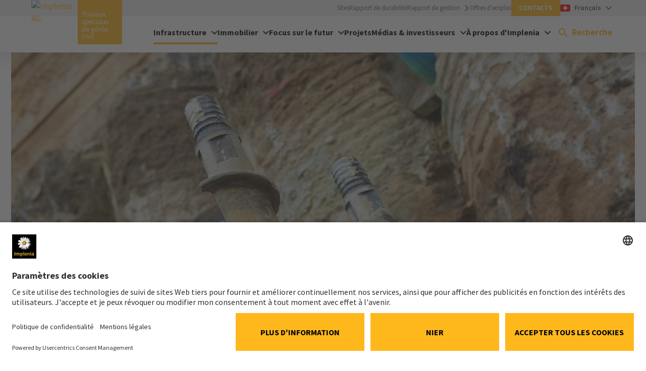

--- FILE ---
content_type: text/html; charset=utf-8
request_url: https://implenia.com/fr/travaux-speciaux-de-genie-civil/procedure/anchorage/
body_size: 17182
content:
<!DOCTYPE html>
<html lang="fr">
<head>

<meta charset="utf-8">
<!-- 
	Powered by LINGNER.COM - Lingner Consulting New Media GmbH

	This website is powered by TYPO3 - inspiring people to share!
	TYPO3 is a free open source Content Management Framework initially created by Kasper Skaarhoj and licensed under GNU/GPL.
	TYPO3 is copyright 1998-2026 of Kasper Skaarhoj. Extensions are copyright of their respective owners.
	Information and contribution at https://typo3.org/
-->



<title>Anchorage</title>
<meta http-equiv="x-ua-compatible" content="IE=edge,chrome=1">
<meta name="generator" content="TYPO3 CMS">
<meta name="description" content="Verankerung Verankerung Verankerung">
<meta name="viewport" content="width=device-width, initial-scale=1">
<meta name="keywords" content="Anchorage">
<meta property="og:image" content="https://implenia.com/fileadmin/_processed_/0/f/csm_Ankerbohrgestaenge_adfee528b4.jpg">
<meta property="og:image:url" content="https://implenia.com/fileadmin/_processed_/0/f/csm_Ankerbohrgestaenge_adfee528b4.jpg">
<meta property="og:image:width" content="500">
<meta property="og:image:height" content="334">
<meta property="og:type" content="Website">
<meta property="og:title" content="Anchorage">
<meta property="og:description" content="Verankerung Verankerung Verankerung">
<meta property="og:url" content="https://implenia.com/fr/travaux-speciaux-de-genie-civil/procedure/anchorage/">
<meta name="twitter:card" content="summary">
<meta name="mobile-web-app-capable" content="yes">
<meta name="mobile-web-app-status-bar-style" content="black-translucent">


<link rel="stylesheet" href="/typo3temp/assets/compressed/merged-11391a088569b14242f416754056a2e6-a33cad79266b362bcfbff459ef934fe2.css.gz?1768491241" media="all">


<script>
/*<![CDATA[*/
var TYPO3 = Object.assign(TYPO3 || {}, Object.fromEntries(Object.entries({"lang":{"label.form.button":"Add html to field","supheader.label.sup":"Superscript","supheader.label.sub":"Subscript","supheader.label.br":"Line break","supheader.label.strong":"Bold\/ Strong"}}).filter((entry) => !['__proto__', 'prototype', 'constructor'].includes(entry[0]))));
/*]]>*/
</script>

<script>
/*<![CDATA[*/
/*assetPathsMap*/
window.assetPathsMap = {"lin_browser":"\/_assets\/0b6084f72b3a942a4493b06787438300","lin_implenia_base":"\/_assets\/1e361f376671caf136652a0dba9c44a5"};

/*]]>*/
</script>

<meta name="cache-busting-timestamp" content="1768970216" />
<link rel="preconnect" href="//privacy-proxy.usercentrics.eu">
<link rel="preload" href="//privacy-proxy.usercentrics.eu/latest/uc-block.bundle.js" as="script">
<script id="usercentrics-cmp" data-settings-id="jX6FmPDvG" src="https://app.usercentrics.eu/browser-ui/latest/loader.js" async></script>
<script type="application/javascript" src="https://privacy-proxy.usercentrics.eu/latest/uc-block.bundle.js"></script>
<script>
    uc.blockElements({
        'S1pcEj_jZX': '#map' // Show google maps overlay over the element with ID 'map' for reference/location browser
    });
</script><script>function checkIfAnalyticsLoaded(){if(window.ga){window.dataLayer = window.dataLayer || []; window.dataLayer.push({'event':'addPageTags','pageTags':'ICE,Infrastructure'});}else{setTimeout(checkIfAnalyticsLoaded,500);}}checkIfAnalyticsLoaded();</script><script type="text/plain" data-usercentrics="Google Tag Manager" async>(function(w,d,s,l,i){w[l]=w[l]||[];w[l].push({'gtm.start':
new Date().getTime(),event:'gtm.js'});var f=d.getElementsByTagName(s)[0],
j=d.createElement(s),dl=l!='dataLayer'?'&l='+l:'';j.async=true;j.src=
'https://www.googletagmanager.com/gtm.js?id='+i+dl;f.parentNode.insertBefore(j,f);
})(window,document,'script','dataLayer','GTM-MFKHLD5');</script><link rel="icon" href="/favicon.ico" type="image/x-icon" /><link rel="shortcut icon" href="/_assets/1e361f376671caf136652a0dba9c44a5/Dist/Assets/Icons/android-touch-icon.png" type="image/x-icon" /><link rel="shortcut icon" href="/_assets/1e361f376671caf136652a0dba9c44a5/Dist/Assets/Icons/apple-touch-icon.png" /><link rel="preload" href="/_assets/1e361f376671caf136652a0dba9c44a5/Dist/Fonts/SourceSansPro-Regular.woff2" as="font" type="font/woff2" crossorigin="anonymous"><link rel="preload" href="/_assets/1e361f376671caf136652a0dba9c44a5/Dist/Fonts/SourceSansPro-ExtraLight.woff2" as="font" type="font/woff2" crossorigin="anonymous"><link rel="preload" href="/_assets/1e361f376671caf136652a0dba9c44a5/Dist/Fonts/SourceSansPro-Light.woff2" as="font" type="font/woff2" crossorigin="anonymous"><link rel="preload" href="/_assets/1e361f376671caf136652a0dba9c44a5/Dist/Fonts/SourceSansPro-SemiBold.woff2" as="font" type="font/woff2" crossorigin="anonymous"><link rel="preload" href="/_assets/1e361f376671caf136652a0dba9c44a5/Dist/Fonts/SourceSansPro-Bold.woff2" as="font" type="font/woff2" crossorigin="anonymous"><link rel="preload" href="/_assets/1e361f376671caf136652a0dba9c44a5/Dist/Fonts/SourceSansPro-Black.woff2" as="font" type="font/woff2" crossorigin="anonymous">        <style>
            body > .debug-info {
                position: fixed;
                top: 15px;
                right: 15px;
                font-family: sans-serif;
                font-size: 14px;
                font-weight: bold;
                z-index: 20000;
                user-select: none;
                pointer-events: none;
                pointer-event: none !important;
            }

            body > .debug-info a {
                pointer-events: auto;
                user-select: auto;
                cursor: pointer;
            }

            body > .debug-info > .info {
                padding: 8px 18px;
                border: 1px solid #ffeeba;
                color: #856404;
                text-align: center;
                border-radius: 2px;
                margin:4px;
                background: rgb(255 243 205 / 50%) !important;
            }

            body > .debug-info > .info:before {
                display:none;
            }

            body > .debug-info > .info.hidden {
                display: none;
            }
        </style>
<link rel="canonical" href="https://implenia.com/fr/travaux-speciaux-de-genie-civil/procedure/anchorage/"/>

<link rel="alternate" hreflang="de-CH" href="https://implenia.com/spezialtiefbau/verfahren/verankerung/"/>
<link rel="alternate" hreflang="en-CH" href="https://implenia.com/en/special-foundations/procedure/anchorage/"/>
<link rel="alternate" hreflang="fr-CH" href="https://implenia.com/fr/travaux-speciaux-de-genie-civil/procedure/anchorage/"/>
<link rel="alternate" hreflang="it-CH" href="https://implenia.com/it/ingegneria-civile-speciale/procedure/ancoraggio/"/>
<link rel="alternate" hreflang="de-DE" href="https://implenia.com/de-de/spezialtiefbau/verfahren/verankerung/"/>
<link rel="alternate" hreflang="x-default" href="https://implenia.com/spezialtiefbau/verfahren/verankerung/"/>
<!-- This site is optimized with the Yoast SEO for TYPO3 plugin - https://yoast.com/typo3-extensions-seo/ -->
<script type="application/ld+json">[{"@context":"https:\/\/www.schema.org","@type":"BreadcrumbList","itemListElement":[{"@type":"ListItem","position":1,"item":{"@id":"https:\/\/implenia.com\/fr\/","name":"Implenia Suisse"}},{"@type":"ListItem","position":2,"item":{"@id":"https:\/\/implenia.com\/fr\/infrastructure\/","name":"Infrastructure"}},{"@type":"ListItem","position":3,"item":{"@id":"https:\/\/implenia.com\/fr\/prestations\/travaux-public\/","name":"Services de g\u00e9nie civil"}},{"@type":"ListItem","position":4,"item":{"@id":"https:\/\/implenia.com\/fr\/travaux-speciaux-de-genie-civil\/","name":"Travaux speciaux de g\u00e9nie civil"}},{"@type":"ListItem","position":5,"item":{"@id":"https:\/\/implenia.com\/fr\/travaux-speciaux-de-genie-civil\/procedure\/","name":"Proc\u00e9dure"}},{"@type":"ListItem","position":6,"item":{"@id":"https:\/\/implenia.com\/fr\/travaux-speciaux-de-genie-civil\/procedure\/anchorage\/","name":"Anchorage"}}]}]</script>

<!-- VhsAssetsDependenciesLoaded accordion-css,tabmodule-css,tabmodule-js,recommended-language-css,recommended-language-js,critical-preload-css,critical-css,theme-css,theme-js,jquery-js,layoutShifted-css,header-js,solrajax-js,solr-suggest-css,heroSlider-css,heroSlider-js,media-slider-css,media-slider-js,sidebar-css,sidebar-js,overlay-js,shareprice-css,shareprice-js -->
<link rel="stylesheet" href="/_assets/1e361f376671caf136652a0dba9c44a5/Dist/Css/accordion.min.css?1768491161" />
<link rel="stylesheet" href="/_assets/1e361f376671caf136652a0dba9c44a5/Dist/Css/tab-module.min.css?1768491161" />
<link rel="stylesheet" href="/_assets/0857a7900ef572b19deff72a13efd09f/Dist/Css/recommended-language.min.css?1768491165" />
<link rel="preload" as="style" href="/_assets/0857a7900ef572b19deff72a13efd09f/Dist/Css/critical.min.css?1768491165" />
<link rel="stylesheet" href="/_assets/0857a7900ef572b19deff72a13efd09f/Dist/Css/critical.min.css?1768491165" />
<link rel="stylesheet" href="/_assets/0857a7900ef572b19deff72a13efd09f/Dist/Css/lin-implenia-web.min.css?1768491165" />
<link rel="stylesheet" href="/_assets/1e361f376671caf136652a0dba9c44a5/Dist/Css/layout-shifted.min.css?1768491161" />
<link rel="stylesheet" href="/_assets/e799cca3073eabb617dfebf5f7cabc53/StyleSheets/Frontend/suggest.css?1722342293" />
<link rel="stylesheet" href="/_assets/1e361f376671caf136652a0dba9c44a5/Dist/Css/hero-slider.min.css?1768491161" />
<link rel="stylesheet" href="/_assets/1e361f376671caf136652a0dba9c44a5/Dist/Css/media-slider.min.css?1768491161" />
<link rel="stylesheet" href="/_assets/1e361f376671caf136652a0dba9c44a5/Dist/Css/sidebar.min.css?1768491161" />
<link rel="stylesheet" href="/_assets/1e361f376671caf136652a0dba9c44a5/Dist/Css/share-price.min.css?1768491161" />
<script type="text/javascript" src="/_assets/0857a7900ef572b19deff72a13efd09f/Dist/Js/recommended-language.min.js?1768491165"></script>
<script type="text/javascript" src="/_assets/1e361f376671caf136652a0dba9c44a5/Libs/jquery-3.6.0.min.js?1768491161"></script></head>
<body class="OneColShiftedWithMenuPage" data-pid="55020" data-locale="fr-CH">


<div class="site-container">
    
    
    

    
    

    
    

    

    <meta itemprop="baseAssetsPath" data-path="/_assets/1e361f376671caf136652a0dba9c44a5"/>

    
    

    

    <header class="site-header [ js-page-header js-stage-header ]">
        <div class="inner">
            <div class="row gutters site-header__row">
                <div class="col site-header__col site-header__col--logo  [ js-page-header-branding ]">
                    <a href="/fr/" class="site-header__logo">
                        <img alt="Implenia AG" src="/typo3temp/assets/_processed_/6/d/csm_implenia-logo-inverted_22246bfcea.jpg" width="500" height="500" />
                    </a>
                    
                        <div class="site-header__logo site-header__logo--business-group"><img src="/_assets/0857a7900ef572b19deff72a13efd09f/Dist/Assets/Images/special-foundations-FR.png" width="144" height="144" alt="" /></div>
                    
                </div>
                <div class="col site-header__col site-header__col--content">
                    <div class="site-header__meta [ js-page-header-meta ]" role="menubar">
                        
                            
    <ul class="site-header__top-links top-links">
        
            
                    
    <li>
        <a href="/fr/endroits/"  target="" class="site-header__top-link top-link link clear-links"
           title="Sites">Sites</a>
    </li>

                
        
            
                    
    <li>
        <a href="/fr/durabilite/rapport-de-developpement-durable/"  target="" class="site-header__top-link top-link link clear-links"
           title="Rapport de durabilité">Rapport de durabilité</a>
    </li>

                
        
            
                    
    <li>
        <a href="/en/investor-relations/annualreport/2024"  target="_blank" class="site-header__top-link top-link top-link--arrow link clear-links link--arrow"
           title="Rapport de gestion">Rapport de gestion</a>
    </li>

                
        
            
                    
    <li>
        <a href="/fr/carriere/emplois/"  target="" class="site-header__top-link top-link link clear-links"
           title="Offres d&#039;emploi">Offres d&#039;emploi</a>
    </li>

                
        
            
                    
    <li>
        <a href="/fr/contacts/"  target="" class="site-header__top-link top-link top-link--highlight top-link--highlight__primary link clear-links"
           title="Contacts">Contacts</a>
    </li>

                
        
    </ul>

                        
                        
    <button class="site-header__lang-switcher site-header__lang-switcher--country button--clear meta-menu [ js-stage-menu-item js-meta-menu-item ]" role="menuitem" data-menu-id="meta-menu-language">
        <div class="country-switcher current-option">
            
            
            <div class="current-option__icon">
                <!-- EXT:lin_implenia_base/Resources/Public/Dist/Assets/Icons/countries/CH.svg --><?xml version="1.0" encoding="UTF-8"?>
<svg width="28px" height="20px" viewBox="0 0 28 20" version="1.1" xmlns="http://www.w3.org/2000/svg" xmlns:xlink="http://www.w3.org/1999/xlink">
    <title>CH</title>
    <g id="V2" stroke="none" stroke-width="1" fill="none" fill-rule="evenodd">
        <g id="V2-open-1920px" transform="translate(-535.000000, -148.000000)">
            <g id="Group-3" transform="translate(535.000000, 137.000000)">
                <g id="CH" transform="translate(0.000000, 11.000000)">
                    <rect id="Mask-Copy" fill="#FF0000" x="0" y="0" width="28" height="20"></rect>
                    <path d="M12,12 L8.34103775,12 C8.1526878,12 8,11.8480797 8,11.6589622 L8,8.34103775 C8,8.1526878 8.15192032,8 8.34103775,8 L12,8 L12,4.34103775 C12,4.1526878 12.1519203,4 12.3410378,4 L15.6589622,4 C15.8473122,4 16,4.15192032 16,4.34103775 L16,8 L19.6589622,8 C19.8473122,8 20,8.15192032 20,8.34103775 L20,11.6589622 C20,11.8473122 19.8480797,12 19.6589622,12 L16,12 L16,15.6589622 C16,15.8473122 15.8480797,16 15.6589622,16 L12.3410378,16 C12.1526878,16 12,15.8480797 12,15.6589622 L12,12 Z" id="Rectangle-78" fill="#FFFFFF"></path>
                </g>
            </g>
        </g>
    </g>
</svg>
            </div>
            <div class="current-option__identifier">
                <span>Français</span>
            </div>
            <div class="current-option__arrow">
                <!-- EXT:lin_implenia_base/Resources/Public/Dist/Assets/Icons/navigation/arrow-dropdown--black.svg --><svg width="12" height="8" viewBox="0 0 12 8" fill="none" xmlns="http://www.w3.org/2000/svg">
<path d="M1.41 0.294922L6 4.87492L10.59 0.294922L12 1.70492L6 7.70492L0 1.70492L1.41 0.294922Z" fill="currentColor"/>
</svg>

            </div>
        </div>
    </button>
    <div class="country-switcher__languages stage-menu stage-menu--meta [ js-stage-menu-content ]" data-menu-id="meta-menu-language">
        
            <ul role="menu" aria-label="language-menu">
                
                    <li role="none">
                        <div class="country-switcher__country country-switcher__current-country">
                            <div class="country-switcher__icon country-switcher__icon">
                                <!-- EXT:lin_implenia_base/Resources/Public/Dist/Assets/Icons/countries/CH.svg --><?xml version="1.0" encoding="UTF-8"?>
<svg width="28px" height="20px" viewBox="0 0 28 20" version="1.1" xmlns="http://www.w3.org/2000/svg" xmlns:xlink="http://www.w3.org/1999/xlink">
    <title>CH</title>
    <g id="V2" stroke="none" stroke-width="1" fill="none" fill-rule="evenodd">
        <g id="V2-open-1920px" transform="translate(-535.000000, -148.000000)">
            <g id="Group-3" transform="translate(535.000000, 137.000000)">
                <g id="CH" transform="translate(0.000000, 11.000000)">
                    <rect id="Mask-Copy" fill="#FF0000" x="0" y="0" width="28" height="20"></rect>
                    <path d="M12,12 L8.34103775,12 C8.1526878,12 8,11.8480797 8,11.6589622 L8,8.34103775 C8,8.1526878 8.15192032,8 8.34103775,8 L12,8 L12,4.34103775 C12,4.1526878 12.1519203,4 12.3410378,4 L15.6589622,4 C15.8473122,4 16,4.15192032 16,4.34103775 L16,8 L19.6589622,8 C19.8473122,8 20,8.15192032 20,8.34103775 L20,11.6589622 C20,11.8473122 19.8480797,12 19.6589622,12 L16,12 L16,15.6589622 C16,15.8473122 15.8480797,16 15.6589622,16 L12.3410378,16 C12.1526878,16 12,15.8480797 12,15.6589622 L12,12 Z" id="Rectangle-78" fill="#FFFFFF"></path>
                </g>
            </g>
        </g>
    </g>
</svg>
                            </div>
                            <div class="country-switcher__country-name active">
                                Suisse
                            </div>
                        </div>
                        <ul role="menu">
                            
                                <li class="country-switcher__country-language  [ js-country-switcher-language ]" role="none">
                                    <a href="/spezialtiefbau/verfahren/verankerung/" hreflang="de-CH" title="Deutsch" role="menuitem">
                                        Deutsch
                                    </a>
                                </li>
                            
                                <li class="country-switcher__country-language active [ js-country-switcher-language ]" role="none">
                                    <a href="/fr/travaux-speciaux-de-genie-civil/procedure/anchorage/" hreflang="fr-CH" title="Français" role="menuitem">
                                        Français
                                    </a>
                                </li>
                            
                                <li class="country-switcher__country-language  [ js-country-switcher-language ]" role="none">
                                    <a href="/it/ingegneria-civile-speciale/procedure/ancoraggio/" hreflang="it-CH" title="Italiano" role="menuitem">
                                        Italiano
                                    </a>
                                </li>
                            
                                <li class="country-switcher__country-language  [ js-country-switcher-language ]" role="none">
                                    <a href="/en/special-foundations/procedure/anchorage/" hreflang="en-CH" title="English" role="menuitem">
                                        English
                                    </a>
                                </li>
                            
                        </ul>
                    </li>
                
                    <li role="none">
                        <div class="country-switcher__country country-switcher__current-country">
                            <div class="country-switcher__icon country-switcher__icon">
                                <!-- EXT:lin_implenia_base/Resources/Public/Dist/Assets/Icons/countries/DE.svg --><?xml version="1.0" encoding="UTF-8"?>
<svg width="28px" height="20px" viewBox="0 0 28 20" version="1.1" xmlns="http://www.w3.org/2000/svg" xmlns:xlink="http://www.w3.org/1999/xlink">
    <title>DE</title>
    <g id="V2" stroke="none" stroke-width="1" fill="none" fill-rule="evenodd">
        <g id="V2-open-1920px" transform="translate(-784.000000, -148.000000)">
            <g id="Group-4" transform="translate(784.000000, 138.000000)">
                <g id="DE" transform="translate(0.000000, 10.000000)">
                    <path d="M-4.54747351e-13,7 L28,7 L28,2.00591905 C28,0.898080551 27.1001025,0 26.0087557,0 L1.99124431,0 C0.891510444,0 -4.54747351e-13,0.886554837 -4.54747351e-13,2.00591905 L-4.54747351e-13,7 Z" id="Rectangle-2" fill="#262626"></path>
                    <rect id="Rectangle-2" fill="#F01515" x="-4.54747351e-13" y="7" width="28" height="6"></rect>
                    <path d="M-4.54747351e-13,17.9940809 C-4.54747351e-13,19.1019194 0.899897516,20 1.99124431,20 L26.0087557,20 C27.1084896,20 28,19.1134452 28,17.9940809 L28,13 L-4.54747351e-13,13 L-4.54747351e-13,17.9940809 Z" id="Rectangle-2" fill="#FFD521"></path>
                </g>
            </g>
        </g>
    </g>
</svg>
                            </div>
                            <div class="country-switcher__country-name ">
                                Deutschland
                            </div>
                        </div>
                        <ul role="menu">
                            
                                <li class="country-switcher__country-language  [ js-country-switcher-language ]" role="none">
                                    <a href="/de-de/spezialtiefbau/verfahren/verankerung/" hreflang="de-DE" title="Deutsch" role="menuitem">
                                        Deutsch
                                    </a>
                                </li>
                            
                        </ul>
                    </li>
                
            </ul>
        
        <button class="stage-menu__close [ js-stage-menu-close ] button--clear" role="button">
            <span>Fermer</span>
            <!-- EXT:lin_implenia_base/Resources/Public/Dist/Assets/Icons/navigation/close.svg --><svg width="24" height="24" viewBox="0 0 24 24" fill="none" xmlns="http://www.w3.org/2000/svg">
<path d="M19 6.41L17.59 5L12 10.59L6.41 5L5 6.41L10.59 12L5 17.59L6.41 19L12 13.41L17.59 19L19 17.59L13.41 12L19 6.41Z" fill="#000"/>
</svg>

        </button>
    </div>

                        
                    </div>
                    <div class="site-header__main">
                        
                        
                            
    

    <div class="navigation navigation--stage [ js-sticky-header ]">
        <nav class="navigation__menu [ js-menu ]" id="navigation" role="navigation" aria-label="Implenia main navigation">
            <ul class="navigation__list menu-list [ js-stage-menu-content ]" role="menubar" data-menu-id="main-menu">
                
                    <li class="navigation__item" role="none">
                        <a href="/fr/prestations/travaux-public/" target=""
                           class="navigation__link stage-menu__item active has-children [ js-mobile-menu-item js-stage-menu-item js-stage-focus-item js-main-menu-item ]"
                           role="menuitem" tabindex="0"
                           data-menu-id="main-menu-item-0" aria-haspopup="true" aria-controls="menu-list-0" aria-expanded="false">
                        <span>Infrastructure</span>
                        </a>
                        
                            <ul id="menu-list-0" class="menu-list stage-menu [ js-stage-menu-content ]" role="menu" aria-label="Infrastructure"
                                data-menu-id="main-menu-item-0" data-menu-cols="3"
                                data-menu-children="3">
                                <li class="stage-menu__item menu-item menu-item--back" role="none">
                                    <a href="#" target="#"
                                       class="stage-menu__link menu-link menu-link--back [ js-stage-menu-back ]"
                                       role="menuitem">
                                    <span>Retour</span>
                                    </a>
                                </li>
                                
                                    <li class="stage-menu__item menu-item" role="none">
                                        <a href="/fr/prestations/travaux-public/" target=""
                                           class="stage-menu__link menu-link menu-link--large active has-children [ js-mobile-menu-item js-stage-menu-item js-sub-menu-item  ]"
                                           role="menuitem"
                                           data-menu-id="main-menu-item-58436-0" aria-haspopup="true" aria-controls="menu-list-Services de génie civil-0" aria-expanded="false">
                                            <span>Services de génie civil</span>
                                        </a>
                                        
                                            <ul class="menu-list stage-menu__list [ js-stage-menu-content ]" role="menu" id="menu-list-58436-0" aria-label="Services de génie civil" data-menu-id="main-menu-item-58436-0">
                                                <li class="stage-menu__item menu-item menu-item--back" role="none">
                                                    <a href="#" target="#"
                                                       class="menu-list__item-lin stage-menu__link menu-link menu-link--back [ js-stage-menu-back ]"
                                                       role="menuitem">
                                                        <span>Infrastructure</span>
                                                    </a>
                                                </li>
                                                
                                                    <li class="stage-menu__item menu-item mobile-only" role="none">
                                                        <a href="/fr/prestations/travaux-public/" target=""
                                                           class="stage-menu__link menu-link [ js-mobile-menu-item js-stage-menu-item js-sub-menu-item ]"
                                                           role="menuitem">
                                                            <span>Services de génie civil</span>
                                                        </a>
                                                    </li>
                                                
                                                
                                                    <li class="stage-menu__item menu-item" role="none">
                                                        <a href="/fr/construction-tunnels/" target=""
                                                           class="stage-menu__link menu-link [ js-mobile-menu-item js-stage-menu-item ]"
                                                           role="menuitem">
                                                            <span>Construction de tunnels</span>
                                                        </a>
                                                    </li>
                                                
                                                    <li class="stage-menu__item menu-item" role="none">
                                                        <a href="/fr/travaux-speciaux-de-genie-civil/" target=""
                                                           class="stage-menu__link menu-link active [ js-mobile-menu-item js-stage-menu-item ]"
                                                           role="menuitem">
                                                            <span>Travaux speciaux de génie civil</span>
                                                        </a>
                                                    </li>
                                                
                                                    <li class="stage-menu__item menu-item" role="none">
                                                        <a href="/fr/genie-civil/" target=""
                                                           class="stage-menu__link menu-link [ js-mobile-menu-item js-stage-menu-item ]"
                                                           role="menuitem">
                                                            <span>Génie civil</span>
                                                        </a>
                                                    </li>
                                                
                                            </ul>
                                        
                                    </li>
                                
                                    <li class="stage-menu__item menu-item" role="none">
                                        <a href="/fr/infrastructure/services/" target=""
                                           class="stage-menu__link menu-link menu-link--large has-children [ js-mobile-menu-item js-stage-menu-item js-sub-menu-item  ]"
                                           role="menuitem"
                                           data-menu-id="main-menu-item-58436-1" aria-haspopup="true" aria-controls="menu-list-Services-1" aria-expanded="false">
                                            <span>Services</span>
                                        </a>
                                        
                                            <ul class="menu-list stage-menu__list [ js-stage-menu-content ]" role="menu" id="menu-list-58436-1" aria-label="Services" data-menu-id="main-menu-item-58436-1">
                                                <li class="stage-menu__item menu-item menu-item--back" role="none">
                                                    <a href="#" target="#"
                                                       class="menu-list__item-lin stage-menu__link menu-link menu-link--back [ js-stage-menu-back ]"
                                                       role="menuitem">
                                                        <span>Infrastructure</span>
                                                    </a>
                                                </li>
                                                
                                                    <li class="stage-menu__item menu-item mobile-only" role="none">
                                                        <a href="/fr/infrastructure/services/" target=""
                                                           class="stage-menu__link menu-link [ js-mobile-menu-item js-stage-menu-item js-sub-menu-item ]"
                                                           role="menuitem">
                                                            <span>Services</span>
                                                        </a>
                                                    </li>
                                                
                                                
                                                    <li class="stage-menu__item menu-item" role="none">
                                                        <a href="/fr/ingenierie-des-structures/" target=""
                                                           class="stage-menu__link menu-link [ js-mobile-menu-item js-stage-menu-item ]"
                                                           role="menuitem">
                                                            <span>Ingénierie des structures</span>
                                                        </a>
                                                    </li>
                                                
                                                    <li class="stage-menu__item menu-item" role="none">
                                                        <a href="/fr/conservation-ouvrages/" target=""
                                                           class="stage-menu__link menu-link [ js-mobile-menu-item js-stage-menu-item ]"
                                                           role="menuitem">
                                                            <span>Conservation des ouvrages</span>
                                                        </a>
                                                    </li>
                                                
                                                    <li class="stage-menu__item menu-item" role="none">
                                                        <a href="/fr/infrastructure/services/ets/" target=""
                                                           class="stage-menu__link menu-link [ js-mobile-menu-item js-stage-menu-item ]"
                                                           role="menuitem">
                                                            <span>Dépôts</span>
                                                        </a>
                                                    </li>
                                                
                                            </ul>
                                        
                                    </li>
                                
                                    <li class="stage-menu__item menu-item" role="none">
                                        <a href="/fr/infrastructure/solutions-systeme/" target=""
                                           class="stage-menu__link menu-link menu-link--large has-children [ js-mobile-menu-item js-stage-menu-item js-sub-menu-item  ]"
                                           role="menuitem"
                                           data-menu-id="main-menu-item-58436-2" aria-haspopup="true" aria-controls="menu-list-Solutions système-2" aria-expanded="false">
                                            <span>Solutions système</span>
                                        </a>
                                        
                                            <ul class="menu-list stage-menu__list [ js-stage-menu-content ]" role="menu" id="menu-list-58436-2" aria-label="Solutions système" data-menu-id="main-menu-item-58436-2">
                                                <li class="stage-menu__item menu-item menu-item--back" role="none">
                                                    <a href="#" target="#"
                                                       class="menu-list__item-lin stage-menu__link menu-link menu-link--back [ js-stage-menu-back ]"
                                                       role="menuitem">
                                                        <span>Infrastructure</span>
                                                    </a>
                                                </li>
                                                
                                                    <li class="stage-menu__item menu-item mobile-only" role="none">
                                                        <a href="/fr/infrastructure/solutions-systeme/" target=""
                                                           class="stage-menu__link menu-link [ js-mobile-menu-item js-stage-menu-item js-sub-menu-item ]"
                                                           role="menuitem">
                                                            <span>Solutions système</span>
                                                        </a>
                                                    </li>
                                                
                                                
                                                    <li class="stage-menu__item menu-item" role="none">
                                                        <a href="/fr/prestations/travaux-public/uhfb/" target=""
                                                           class="stage-menu__link menu-link [ js-mobile-menu-item js-stage-menu-item ]"
                                                           role="menuitem">
                                                            <span>UHFB</span>
                                                        </a>
                                                    </li>
                                                
                                                    <li class="stage-menu__item menu-item" role="none">
                                                        <a href="/fr/infrastructure/solutions-systeme/hs-eps/" target=""
                                                           class="stage-menu__link menu-link [ js-mobile-menu-item js-stage-menu-item ]"
                                                           role="menuitem">
                                                            <span>S-EPS</span>
                                                        </a>
                                                    </li>
                                                
                                                    <li class="stage-menu__item menu-item" role="none">
                                                        <a href="https://www.bbv-systems.com/en/services/bar-post-tensioning-systems/" target="_blank"
                                                           class="stage-menu__link menu-link menu-link--external [ js-mobile-menu-item js-stage-menu-item ]"
                                                           role="menuitem">
                                                            <span>Procédé de serrage (BBV Systems)</span>
                                                        </a>
                                                    </li>
                                                
                                                    <li class="stage-menu__item menu-item" role="none">
                                                        <a href="https://bcl-baulogistik.com/en/" target="_blank"
                                                           class="stage-menu__link menu-link menu-link--external [ js-mobile-menu-item js-stage-menu-item ]"
                                                           role="menuitem">
                                                            <span>Logistique de construction (BCL)</span>
                                                        </a>
                                                    </li>
                                                
                                            </ul>
                                        
                                    </li>
                                
                                <button class="stage-menu__close [ js-stage-menu-close ] button--clear" role="button">
                                    <span>Fermer</span>
                                    <!-- EXT:lin_implenia_base/Resources/Public/Dist/Assets/Icons/navigation/close.svg --><svg width="24" height="24" viewBox="0 0 24 24" fill="none" xmlns="http://www.w3.org/2000/svg">
<path d="M19 6.41L17.59 5L12 10.59L6.41 5L5 6.41L10.59 12L5 17.59L6.41 19L12 13.41L17.59 19L19 17.59L13.41 12L19 6.41Z" fill="#000"/>
</svg>

                                </button>
                            </ul>
                        
                    </li>
                
                    <li class="navigation__item" role="none">
                        <a href="/fr/prestations-batiment-immobilier/" target=""
                           class="navigation__link stage-menu__item  has-children [ js-mobile-menu-item js-stage-menu-item js-stage-focus-item js-main-menu-item ]"
                           role="menuitem" tabindex="0"
                           data-menu-id="main-menu-item-1" aria-haspopup="true" aria-controls="menu-list-1" aria-expanded="false">
                        <span>Immobilier</span>
                        </a>
                        
                            <ul id="menu-list-1" class="menu-list stage-menu [ js-stage-menu-content ]" role="menu" aria-label="Immobilier"
                                data-menu-id="main-menu-item-1" data-menu-cols="3"
                                data-menu-children="3">
                                <li class="stage-menu__item menu-item menu-item--back" role="none">
                                    <a href="#" target="#"
                                       class="stage-menu__link menu-link menu-link--back [ js-stage-menu-back ]"
                                       role="menuitem">
                                    <span>Retour</span>
                                    </a>
                                </li>
                                
                                    <li class="stage-menu__item menu-item" role="none">
                                        <a href="/fr/prestations-batiment-immobilier/" target=""
                                           class="stage-menu__link menu-link menu-link--large has-children [ js-mobile-menu-item js-stage-menu-item js-sub-menu-item  ]"
                                           role="menuitem"
                                           data-menu-id="main-menu-item-52742-0" aria-haspopup="true" aria-controls="menu-list-Prestations construction bâtiments-0" aria-expanded="false">
                                            <span>Prestations construction bâtiments</span>
                                        </a>
                                        
                                            <ul class="menu-list stage-menu__list [ js-stage-menu-content ]" role="menu" id="menu-list-52742-0" aria-label="Prestations construction bâtiments" data-menu-id="main-menu-item-52742-0">
                                                <li class="stage-menu__item menu-item menu-item--back" role="none">
                                                    <a href="#" target="#"
                                                       class="menu-list__item-lin stage-menu__link menu-link menu-link--back [ js-stage-menu-back ]"
                                                       role="menuitem">
                                                        <span>Immobilier</span>
                                                    </a>
                                                </li>
                                                
                                                    <li class="stage-menu__item menu-item mobile-only" role="none">
                                                        <a href="/fr/prestations-batiment-immobilier/" target=""
                                                           class="stage-menu__link menu-link [ js-mobile-menu-item js-stage-menu-item js-sub-menu-item ]"
                                                           role="menuitem">
                                                            <span>Prestations construction bâtiments</span>
                                                        </a>
                                                    </li>
                                                
                                                
                                                    <li class="stage-menu__item menu-item" role="none">
                                                        <a href="/fr/construction-neuve/" target=""
                                                           class="stage-menu__link menu-link [ js-mobile-menu-item js-stage-menu-item ]"
                                                           role="menuitem">
                                                            <span>Construction neuve</span>
                                                        </a>
                                                    </li>
                                                
                                                    <li class="stage-menu__item menu-item" role="none">
                                                        <a href="/fr/modernisation/" target=""
                                                           class="stage-menu__link menu-link [ js-mobile-menu-item js-stage-menu-item ]"
                                                           role="menuitem">
                                                            <span>Modernisation</span>
                                                        </a>
                                                    </li>
                                                
                                                    <li class="stage-menu__item menu-item" role="none">
                                                        <a href="/fr/entrepreneur/" target=""
                                                           class="stage-menu__link menu-link [ js-mobile-menu-item js-stage-menu-item ]"
                                                           role="menuitem">
                                                            <span>Entrepreneur</span>
                                                        </a>
                                                    </li>
                                                
                                                    <li class="stage-menu__item menu-item" role="none">
                                                        <a href="/fr/construction-en-bois/" target=""
                                                           class="stage-menu__link menu-link [ js-mobile-menu-item js-stage-menu-item ]"
                                                           role="menuitem">
                                                            <span>Construction en bois</span>
                                                        </a>
                                                    </li>
                                                
                                            </ul>
                                        
                                    </li>
                                
                                    <li class="stage-menu__item menu-item" role="none">
                                        <a href="/fr/immobilier-services/" target=""
                                           class="stage-menu__link menu-link menu-link--large has-children [ js-mobile-menu-item js-stage-menu-item js-sub-menu-item  ]"
                                           role="menuitem"
                                           data-menu-id="main-menu-item-52742-1" aria-haspopup="true" aria-controls="menu-list-Services-1" aria-expanded="false">
                                            <span>Services</span>
                                        </a>
                                        
                                            <ul class="menu-list stage-menu__list [ js-stage-menu-content ]" role="menu" id="menu-list-52742-1" aria-label="Services" data-menu-id="main-menu-item-52742-1">
                                                <li class="stage-menu__item menu-item menu-item--back" role="none">
                                                    <a href="#" target="#"
                                                       class="menu-list__item-lin stage-menu__link menu-link menu-link--back [ js-stage-menu-back ]"
                                                       role="menuitem">
                                                        <span>Immobilier</span>
                                                    </a>
                                                </li>
                                                
                                                    <li class="stage-menu__item menu-item mobile-only" role="none">
                                                        <a href="/fr/immobilier-services/" target=""
                                                           class="stage-menu__link menu-link [ js-mobile-menu-item js-stage-menu-item js-sub-menu-item ]"
                                                           role="menuitem">
                                                            <span>Services</span>
                                                        </a>
                                                    </li>
                                                
                                                
                                                    <li class="stage-menu__item menu-item" role="none">
                                                        <a href="/fr/real-estate-development/" target=""
                                                           class="stage-menu__link menu-link [ js-mobile-menu-item js-stage-menu-item ]"
                                                           role="menuitem">
                                                            <span>Real Estate Development</span>
                                                        </a>
                                                    </li>
                                                
                                                    <li class="stage-menu__item menu-item" role="none">
                                                        <a href="/fr/real-estate-products/" target=""
                                                           class="stage-menu__link menu-link [ js-mobile-menu-item js-stage-menu-item ]"
                                                           role="menuitem">
                                                            <span>Real Estate Products</span>
                                                        </a>
                                                    </li>
                                                
                                            </ul>
                                        
                                    </li>
                                
                                    <li class="stage-menu__item menu-item" role="none">
                                        <a href="/fr/immobilier/solutions-systeme/" target=""
                                           class="stage-menu__link menu-link menu-link--large has-children [ js-mobile-menu-item js-stage-menu-item js-sub-menu-item  ]"
                                           role="menuitem"
                                           data-menu-id="main-menu-item-52742-2" aria-haspopup="true" aria-controls="menu-list-Solutions système-2" aria-expanded="false">
                                            <span>Solutions système</span>
                                        </a>
                                        
                                            <ul class="menu-list stage-menu__list [ js-stage-menu-content ]" role="menu" id="menu-list-52742-2" aria-label="Solutions système" data-menu-id="main-menu-item-52742-2">
                                                <li class="stage-menu__item menu-item menu-item--back" role="none">
                                                    <a href="#" target="#"
                                                       class="menu-list__item-lin stage-menu__link menu-link menu-link--back [ js-stage-menu-back ]"
                                                       role="menuitem">
                                                        <span>Immobilier</span>
                                                    </a>
                                                </li>
                                                
                                                    <li class="stage-menu__item menu-item mobile-only" role="none">
                                                        <a href="/fr/immobilier/solutions-systeme/" target=""
                                                           class="stage-menu__link menu-link [ js-mobile-menu-item js-stage-menu-item js-sub-menu-item ]"
                                                           role="menuitem">
                                                            <span>Solutions système</span>
                                                        </a>
                                                    </li>
                                                
                                                
                                                    <li class="stage-menu__item menu-item" role="none">
                                                        <a href="/fr/immobilier/solutions-systeme/logements/" target=""
                                                           class="stage-menu__link menu-link [ js-mobile-menu-item js-stage-menu-item ]"
                                                           role="menuitem">
                                                            <span>Offre de logement</span>
                                                        </a>
                                                    </li>
                                                
                                                    <li class="stage-menu__item menu-item" role="none">
                                                        <a href="https://www.wincasa.ch/fr-ch/" target="_blank"
                                                           class="stage-menu__link menu-link menu-link--external [ js-mobile-menu-item js-stage-menu-item ]"
                                                           role="menuitem">
                                                            <span>Services immobiliers (Wincasa)</span>
                                                        </a>
                                                    </li>
                                                
                                                    <li class="stage-menu__item menu-item" role="none">
                                                        <a href="https://planovita.com/" target="_blank"
                                                           class="stage-menu__link menu-link menu-link--external [ js-mobile-menu-item js-stage-menu-item ]"
                                                           role="menuitem">
                                                            <span>Planification de la technique du bâtiment (Planovita)</span>
                                                        </a>
                                                    </li>
                                                
                                                    <li class="stage-menu__item menu-item" role="none">
                                                        <a href="https://bcl-baulogistik.com/en" target="_blank"
                                                           class="stage-menu__link menu-link menu-link--external [ js-mobile-menu-item js-stage-menu-item ]"
                                                           role="menuitem">
                                                            <span>Logistique de la construction (BCL)</span>
                                                        </a>
                                                    </li>
                                                
                                                    <li class="stage-menu__item menu-item" role="none">
                                                        <a href="https://encira.ch/" target="_blank"
                                                           class="stage-menu__link menu-link menu-link--external [ js-mobile-menu-item js-stage-menu-item ]"
                                                           role="menuitem">
                                                            <span>Physique du bâtiment &amp; Acoustique (Encira)</span>
                                                        </a>
                                                    </li>
                                                
                                            </ul>
                                        
                                    </li>
                                
                                <button class="stage-menu__close [ js-stage-menu-close ] button--clear" role="button">
                                    <span>Fermer</span>
                                    <!-- EXT:lin_implenia_base/Resources/Public/Dist/Assets/Icons/navigation/close.svg --><svg width="24" height="24" viewBox="0 0 24 24" fill="none" xmlns="http://www.w3.org/2000/svg">
<path d="M19 6.41L17.59 5L12 10.59L6.41 5L5 6.41L10.59 12L5 17.59L6.41 19L12 13.41L17.59 19L19 17.59L13.41 12L19 6.41Z" fill="#000"/>
</svg>

                                </button>
                            </ul>
                        
                    </li>
                
                    <li class="navigation__item" role="none">
                        <a href="/fr/futur/overview/" target=""
                           class="navigation__link stage-menu__item  has-children [ js-mobile-menu-item js-stage-menu-item js-stage-focus-item js-main-menu-item ]"
                           role="menuitem" tabindex="0"
                           data-menu-id="main-menu-item-2" aria-haspopup="true" aria-controls="menu-list-2" aria-expanded="false">
                        <span>Focus sur le futur</span>
                        </a>
                        
                            <ul id="menu-list-2" class="menu-list stage-menu [ js-stage-menu-content ]" role="menu" aria-label="Focus sur le futur"
                                data-menu-id="main-menu-item-2" data-menu-cols="4"
                                data-menu-children="6">
                                <li class="stage-menu__item menu-item menu-item--back" role="none">
                                    <a href="#" target="#"
                                       class="stage-menu__link menu-link menu-link--back [ js-stage-menu-back ]"
                                       role="menuitem">
                                    <span>Retour</span>
                                    </a>
                                </li>
                                
                                    <li class="stage-menu__item menu-item" role="none">
                                        <a href="/fr/futur/overview/" target=""
                                           class="stage-menu__link menu-link menu-link--large [ js-mobile-menu-item js-stage-menu-item js-sub-menu-item  ]"
                                           role="menuitem"
                                           >
                                            <span>Aperçu</span>
                                        </a>
                                        
                                    </li>
                                
                                    <li class="stage-menu__item menu-item" role="none">
                                        <a href="/fr/durabilite/" target=""
                                           class="stage-menu__link menu-link menu-link--large has-children [ js-mobile-menu-item js-stage-menu-item js-sub-menu-item  ]"
                                           role="menuitem"
                                           data-menu-id="main-menu-item-58301-1" aria-haspopup="true" aria-controls="menu-list-Durabilité-1" aria-expanded="false">
                                            <span>Durabilité</span>
                                        </a>
                                        
                                            <ul class="menu-list stage-menu__list [ js-stage-menu-content ]" role="menu" id="menu-list-58301-1" aria-label="Durabilité" data-menu-id="main-menu-item-58301-1">
                                                <li class="stage-menu__item menu-item menu-item--back" role="none">
                                                    <a href="#" target="#"
                                                       class="menu-list__item-lin stage-menu__link menu-link menu-link--back [ js-stage-menu-back ]"
                                                       role="menuitem">
                                                        <span>Focus sur le futur</span>
                                                    </a>
                                                </li>
                                                
                                                
                                                    <li class="stage-menu__item menu-item" role="none">
                                                        <a href="/fr/durabilite/" target=""
                                                           class="stage-menu__link menu-link [ js-mobile-menu-item js-stage-menu-item ]"
                                                           role="menuitem">
                                                            <span>Développement durable chez Implenia</span>
                                                        </a>
                                                    </li>
                                                
                                                    <li class="stage-menu__item menu-item" role="none">
                                                        <a href="/fr/durabilite/rapport-de-developpement-durable/" target=""
                                                           class="stage-menu__link menu-link [ js-mobile-menu-item js-stage-menu-item ]"
                                                           role="menuitem">
                                                            <span>Rapport de développement durable</span>
                                                        </a>
                                                    </li>
                                                
                                            </ul>
                                        
                                    </li>
                                
                                    <li class="stage-menu__item menu-item" role="none">
                                        <a href="/fr/futur/innovation/" target=""
                                           class="stage-menu__link menu-link menu-link--large [ js-mobile-menu-item js-stage-menu-item js-sub-menu-item  ]"
                                           role="menuitem"
                                           >
                                            <span>Innovation</span>
                                        </a>
                                        
                                    </li>
                                
                                    <li class="stage-menu__item menu-item" role="none">
                                        <a href="/fr/futur/bim/" target=""
                                           class="stage-menu__link menu-link menu-link--large [ js-mobile-menu-item js-stage-menu-item js-sub-menu-item  ]"
                                           role="menuitem"
                                           >
                                            <span>BIM &amp; Lean</span>
                                        </a>
                                        
                                    </li>
                                
                                    <li class="stage-menu__item menu-item" role="none">
                                        <a href="/fr/futur/modeles-de-partenariat/" target=""
                                           class="stage-menu__link menu-link menu-link--large [ js-mobile-menu-item js-stage-menu-item js-sub-menu-item  ]"
                                           role="menuitem"
                                           >
                                            <span>Modèles de contrats</span>
                                        </a>
                                        
                                    </li>
                                
                                    <li class="stage-menu__item menu-item" role="none">
                                        <a href="/fr/futur/vision-underground/avenir-construction-souterraine/" target=""
                                           class="stage-menu__link menu-link menu-link--large [ js-mobile-menu-item js-stage-menu-item js-sub-menu-item  ]"
                                           role="menuitem"
                                           >
                                            <span>Vision Underground</span>
                                        </a>
                                        
                                    </li>
                                
                                <button class="stage-menu__close [ js-stage-menu-close ] button--clear" role="button">
                                    <span>Fermer</span>
                                    <!-- EXT:lin_implenia_base/Resources/Public/Dist/Assets/Icons/navigation/close.svg --><svg width="24" height="24" viewBox="0 0 24 24" fill="none" xmlns="http://www.w3.org/2000/svg">
<path d="M19 6.41L17.59 5L12 10.59L6.41 5L5 6.41L10.59 12L5 17.59L6.41 19L12 13.41L17.59 19L19 17.59L13.41 12L19 6.41Z" fill="#000"/>
</svg>

                                </button>
                            </ul>
                        
                    </li>
                
                    <li class="navigation__item" role="none">
                        <a href="/fr/references/" target=""
                           class="navigation__link stage-menu__item   [ js-mobile-menu-item js-stage-menu-item js-stage-focus-item js-main-menu-item ]"
                           role="menuitem" tabindex="0"
                           >
                        <span>Projets</span>
                        </a>
                        
                    </li>
                
                    <li class="navigation__item" role="none">
                        <a href="/fr/medias/newsroom/" target=""
                           class="navigation__link stage-menu__item  has-children [ js-mobile-menu-item js-stage-menu-item js-stage-focus-item js-main-menu-item ]"
                           role="menuitem" tabindex="0"
                           data-menu-id="main-menu-item-4" aria-haspopup="true" aria-controls="menu-list-4" aria-expanded="false">
                        <span>Médias &amp; investisseurs</span>
                        </a>
                        
                            <ul id="menu-list-4" class="menu-list stage-menu [ js-stage-menu-content ]" role="menu" aria-label="Médias &amp; investisseurs"
                                data-menu-id="main-menu-item-4" data-menu-cols="3"
                                data-menu-children="2">
                                <li class="stage-menu__item menu-item menu-item--back" role="none">
                                    <a href="#" target="#"
                                       class="stage-menu__link menu-link menu-link--back [ js-stage-menu-back ]"
                                       role="menuitem">
                                    <span>Retour</span>
                                    </a>
                                </li>
                                
                                    <li class="stage-menu__item menu-item" role="none">
                                        <a href="/fr/medias/newsroom/" target=""
                                           class="stage-menu__link menu-link menu-link--large has-children [ js-mobile-menu-item js-stage-menu-item js-sub-menu-item  ]"
                                           role="menuitem"
                                           data-menu-id="main-menu-item-58307-0" aria-haspopup="true" aria-controls="menu-list-Médias-0" aria-expanded="false">
                                            <span>Médias</span>
                                        </a>
                                        
                                            <ul class="menu-list stage-menu__list [ js-stage-menu-content ]" role="menu" id="menu-list-58307-0" aria-label="Médias" data-menu-id="main-menu-item-58307-0">
                                                <li class="stage-menu__item menu-item menu-item--back" role="none">
                                                    <a href="#" target="#"
                                                       class="menu-list__item-lin stage-menu__link menu-link menu-link--back [ js-stage-menu-back ]"
                                                       role="menuitem">
                                                        <span>Médias &amp; investisseurs</span>
                                                    </a>
                                                </li>
                                                
                                                
                                                    <li class="stage-menu__item menu-item" role="none">
                                                        <a href="/fr/medias/newsroom/" target=""
                                                           class="stage-menu__link menu-link [ js-mobile-menu-item js-stage-menu-item ]"
                                                           role="menuitem">
                                                            <span>Newsroom</span>
                                                        </a>
                                                    </li>
                                                
                                                    <li class="stage-menu__item menu-item" role="none">
                                                        <a href="/fr/medias/service-des-nouvelles/" target=""
                                                           class="stage-menu__link menu-link [ js-mobile-menu-item js-stage-menu-item ]"
                                                           role="menuitem">
                                                            <span>Service d&#039;information</span>
                                                        </a>
                                                    </li>
                                                
                                                    <li class="stage-menu__item menu-item" role="none">
                                                        <a href="/fr/medias/contact/" target=""
                                                           class="stage-menu__link menu-link [ js-mobile-menu-item js-stage-menu-item ]"
                                                           role="menuitem">
                                                            <span>Contact pour les médias</span>
                                                        </a>
                                                    </li>
                                                
                                                    <li class="stage-menu__item menu-item" role="none">
                                                        <a href="/fr/medias/medias-sociaux/" target=""
                                                           class="stage-menu__link menu-link [ js-mobile-menu-item js-stage-menu-item ]"
                                                           role="menuitem">
                                                            <span>Médias sociaux</span>
                                                        </a>
                                                    </li>
                                                
                                                    <li class="stage-menu__item menu-item" role="none">
                                                        <a href="/fr/medias/base-de-donnees-multimedias/" target=""
                                                           class="stage-menu__link menu-link [ js-mobile-menu-item js-stage-menu-item ]"
                                                           role="menuitem">
                                                            <span>Téléchargements pour les médias</span>
                                                        </a>
                                                    </li>
                                                
                                            </ul>
                                        
                                    </li>
                                
                                    <li class="stage-menu__item menu-item" role="none">
                                        <a href="/fr/investisseurs/" target=""
                                           class="stage-menu__link menu-link menu-link--large has-children [ js-mobile-menu-item js-stage-menu-item js-sub-menu-item  ]"
                                           role="menuitem"
                                           data-menu-id="main-menu-item-58307-1" aria-haspopup="true" aria-controls="menu-list-Investisseurs-1" aria-expanded="false">
                                            <span>Investisseurs</span>
                                        </a>
                                        
                                            <ul class="menu-list stage-menu__list [ js-stage-menu-content ]" role="menu" id="menu-list-58307-1" aria-label="Investisseurs" data-menu-id="main-menu-item-58307-1">
                                                <li class="stage-menu__item menu-item menu-item--back" role="none">
                                                    <a href="#" target="#"
                                                       class="menu-list__item-lin stage-menu__link menu-link menu-link--back [ js-stage-menu-back ]"
                                                       role="menuitem">
                                                        <span>Médias &amp; investisseurs</span>
                                                    </a>
                                                </li>
                                                
                                                    <li class="stage-menu__item menu-item mobile-only" role="none">
                                                        <a href="/fr/investisseurs/" target=""
                                                           class="stage-menu__link menu-link [ js-mobile-menu-item js-stage-menu-item js-sub-menu-item ]"
                                                           role="menuitem">
                                                            <span>Investisseurs</span>
                                                        </a>
                                                    </li>
                                                
                                                
                                                    <li class="stage-menu__item menu-item" role="none">
                                                        <a href="/fr/investisseurs/action/" target=""
                                                           class="stage-menu__link menu-link [ js-mobile-menu-item js-stage-menu-item ]"
                                                           role="menuitem">
                                                            <span>Cours de l&#039;action</span>
                                                        </a>
                                                    </li>
                                                
                                                    <li class="stage-menu__item menu-item" role="none">
                                                        <a href="/fr/investisseurs/publications/publications-financieres/" target=""
                                                           class="stage-menu__link menu-link [ js-mobile-menu-item js-stage-menu-item ]"
                                                           role="menuitem">
                                                            <span>Publications financières</span>
                                                        </a>
                                                    </li>
                                                
                                                    <li class="stage-menu__item menu-item" role="none">
                                                        <a href="/fr/investisseurs/investissement-durable/" target=""
                                                           class="stage-menu__link menu-link [ js-mobile-menu-item js-stage-menu-item ]"
                                                           role="menuitem">
                                                            <span>Investissement durable</span>
                                                        </a>
                                                    </li>
                                                
                                                    <li class="stage-menu__item menu-item" role="none">
                                                        <a href="/fr/investisseurs/emprunt-obligataire/" target=""
                                                           class="stage-menu__link menu-link [ js-mobile-menu-item js-stage-menu-item ]"
                                                           role="menuitem">
                                                            <span>Creditor Relations</span>
                                                        </a>
                                                    </li>
                                                
                                                    <li class="stage-menu__item menu-item" role="none">
                                                        <a href="/fr/investisseurs/agenda/" target=""
                                                           class="stage-menu__link menu-link [ js-mobile-menu-item js-stage-menu-item ]"
                                                           role="menuitem">
                                                            <span>Calendrier financier</span>
                                                        </a>
                                                    </li>
                                                
                                                    <li class="stage-menu__item menu-item" role="none">
                                                        <a href="/fr/a-propos-dimplenia/corporate-governance/" target=""
                                                           class="stage-menu__link menu-link [ js-mobile-menu-item js-stage-menu-item ]"
                                                           role="menuitem">
                                                            <span>Corporate Governance</span>
                                                        </a>
                                                    </li>
                                                
                                                    <li class="stage-menu__item menu-item" role="none">
                                                        <a href="/fr/investisseurs/assemblee-generale/" target=""
                                                           class="stage-menu__link menu-link [ js-mobile-menu-item js-stage-menu-item ]"
                                                           role="menuitem">
                                                            <span>Assemblée générale</span>
                                                        </a>
                                                    </li>
                                                
                                            </ul>
                                        
                                    </li>
                                
                                <button class="stage-menu__close [ js-stage-menu-close ] button--clear" role="button">
                                    <span>Fermer</span>
                                    <!-- EXT:lin_implenia_base/Resources/Public/Dist/Assets/Icons/navigation/close.svg --><svg width="24" height="24" viewBox="0 0 24 24" fill="none" xmlns="http://www.w3.org/2000/svg">
<path d="M19 6.41L17.59 5L12 10.59L6.41 5L5 6.41L10.59 12L5 17.59L6.41 19L12 13.41L17.59 19L19 17.59L13.41 12L19 6.41Z" fill="#000"/>
</svg>

                                </button>
                            </ul>
                        
                    </li>
                
                    <li class="navigation__item" role="none">
                        <a href="/fr/a-propos-dimplenia/entreprise/" target=""
                           class="navigation__link stage-menu__item  has-children [ js-mobile-menu-item js-stage-menu-item js-stage-focus-item js-main-menu-item ]"
                           role="menuitem" tabindex="0"
                           data-menu-id="main-menu-item-5" aria-haspopup="true" aria-controls="menu-list-5" aria-expanded="false">
                        <span>À propos d&#039;Implenia</span>
                        </a>
                        
                            <ul id="menu-list-5" class="menu-list stage-menu [ js-stage-menu-content ]" role="menu" aria-label="À propos d&#039;Implenia"
                                data-menu-id="main-menu-item-5" data-menu-cols="4"
                                data-menu-children="9">
                                <li class="stage-menu__item menu-item menu-item--back" role="none">
                                    <a href="#" target="#"
                                       class="stage-menu__link menu-link menu-link--back [ js-stage-menu-back ]"
                                       role="menuitem">
                                    <span>Retour</span>
                                    </a>
                                </li>
                                
                                    <li class="stage-menu__item menu-item" role="none">
                                        <a href="/fr/a-propos-dimplenia/entreprise/" target=""
                                           class="stage-menu__link menu-link menu-link--large [ js-mobile-menu-item js-stage-menu-item js-sub-menu-item  ]"
                                           role="menuitem"
                                           >
                                            <span>Entreprise</span>
                                        </a>
                                        
                                    </li>
                                
                                    <li class="stage-menu__item menu-item" role="none">
                                        <a href="/fr/a-propos-dimplenia/vision-mission-et-valeurs/" target=""
                                           class="stage-menu__link menu-link menu-link--large [ js-mobile-menu-item js-stage-menu-item js-sub-menu-item  ]"
                                           role="menuitem"
                                           >
                                            <span>Vision, mission, valeurs, stratégie</span>
                                        </a>
                                        
                                    </li>
                                
                                    <li class="stage-menu__item menu-item" role="none">
                                        <a href="/fr/a-propos-dimplenia/corporate-governance/" target=""
                                           class="stage-menu__link menu-link menu-link--large has-children [ js-mobile-menu-item js-stage-menu-item js-sub-menu-item  ]"
                                           role="menuitem"
                                           data-menu-id="main-menu-item-52387-2" aria-haspopup="true" aria-controls="menu-list-Corporate Governance-2" aria-expanded="false">
                                            <span>Corporate Governance</span>
                                        </a>
                                        
                                            <ul class="menu-list stage-menu__list [ js-stage-menu-content ]" role="menu" id="menu-list-52387-2" aria-label="Corporate Governance" data-menu-id="main-menu-item-52387-2">
                                                <li class="stage-menu__item menu-item menu-item--back" role="none">
                                                    <a href="#" target="#"
                                                       class="menu-list__item-lin stage-menu__link menu-link menu-link--back [ js-stage-menu-back ]"
                                                       role="menuitem">
                                                        <span>À propos d&#039;Implenia</span>
                                                    </a>
                                                </li>
                                                
                                                    <li class="stage-menu__item menu-item mobile-only" role="none">
                                                        <a href="/fr/a-propos-dimplenia/corporate-governance/" target=""
                                                           class="stage-menu__link menu-link [ js-mobile-menu-item js-stage-menu-item js-sub-menu-item ]"
                                                           role="menuitem">
                                                            <span>Corporate Governance</span>
                                                        </a>
                                                    </li>
                                                
                                                
                                                    <li class="stage-menu__item menu-item" role="none">
                                                        <a href="/fr/code-of-conduct/" target=""
                                                           class="stage-menu__link menu-link [ js-mobile-menu-item js-stage-menu-item ]"
                                                           role="menuitem">
                                                            <span>Code of Conduct</span>
                                                        </a>
                                                    </li>
                                                
                                                    <li class="stage-menu__item menu-item" role="none">
                                                        <a href="/fr/a-propos-dimplenia/corporate-governance/qualite/" target=""
                                                           class="stage-menu__link menu-link [ js-mobile-menu-item js-stage-menu-item ]"
                                                           role="menuitem">
                                                            <span>Qualité</span>
                                                        </a>
                                                    </li>
                                                
                                                    <li class="stage-menu__item menu-item" role="none">
                                                        <a href="/fr/a-propos-dimplenia/corporate-governance/declaration-de-principes-sur-la-strategie-en-matiere-des-droits-humains/" target=""
                                                           class="stage-menu__link menu-link [ js-mobile-menu-item js-stage-menu-item ]"
                                                           role="menuitem">
                                                            <span>Stratégie des droits de l&#039;homme</span>
                                                        </a>
                                                    </li>
                                                
                                            </ul>
                                        
                                    </li>
                                
                                    <li class="stage-menu__item menu-item" role="none">
                                        <a href="/fr/a-propos-dimplenia/histoire-dimplenia/" target=""
                                           class="stage-menu__link menu-link menu-link--large [ js-mobile-menu-item js-stage-menu-item js-sub-menu-item  ]"
                                           role="menuitem"
                                           >
                                            <span>Histoire</span>
                                        </a>
                                        
                                    </li>
                                
                                    <li class="stage-menu__item menu-item" role="none">
                                        <a href="/fr/a-propos-dimplenia/organisation/" target=""
                                           class="stage-menu__link menu-link menu-link--large has-children [ js-mobile-menu-item js-stage-menu-item js-sub-menu-item  ]"
                                           role="menuitem"
                                           data-menu-id="main-menu-item-52387-4" aria-haspopup="true" aria-controls="menu-list-Organisation-4" aria-expanded="false">
                                            <span>Organisation</span>
                                        </a>
                                        
                                            <ul class="menu-list stage-menu__list [ js-stage-menu-content ]" role="menu" id="menu-list-52387-4" aria-label="Organisation" data-menu-id="main-menu-item-52387-4">
                                                <li class="stage-menu__item menu-item menu-item--back" role="none">
                                                    <a href="#" target="#"
                                                       class="menu-list__item-lin stage-menu__link menu-link menu-link--back [ js-stage-menu-back ]"
                                                       role="menuitem">
                                                        <span>À propos d&#039;Implenia</span>
                                                    </a>
                                                </li>
                                                
                                                    <li class="stage-menu__item menu-item mobile-only" role="none">
                                                        <a href="/fr/a-propos-dimplenia/organisation/" target=""
                                                           class="stage-menu__link menu-link [ js-mobile-menu-item js-stage-menu-item js-sub-menu-item ]"
                                                           role="menuitem">
                                                            <span>Organisation</span>
                                                        </a>
                                                    </li>
                                                
                                                
                                                    <li class="stage-menu__item menu-item" role="none">
                                                        <a href="/fr/a-propos-dimplenia/organisation/management-1/" target=""
                                                           class="stage-menu__link menu-link [ js-mobile-menu-item js-stage-menu-item ]"
                                                           role="menuitem">
                                                            <span>Management</span>
                                                        </a>
                                                    </li>
                                                
                                                    <li class="stage-menu__item menu-item" role="none">
                                                        <a href="/fr/a-propos-dimplenia/organisation/conseil-dadministration/" target=""
                                                           class="stage-menu__link menu-link [ js-mobile-menu-item js-stage-menu-item ]"
                                                           role="menuitem">
                                                            <span>Conseil d’administration</span>
                                                        </a>
                                                    </li>
                                                
                                                    <li class="stage-menu__item menu-item" role="none">
                                                        <a href="/fr/a-propos-dimplenia/organisation/advisory-boards-regionaux/" target=""
                                                           class="stage-menu__link menu-link [ js-mobile-menu-item js-stage-menu-item ]"
                                                           role="menuitem">
                                                            <span>Advisory Boards</span>
                                                        </a>
                                                    </li>
                                                
                                                    <li class="stage-menu__item menu-item" role="none">
                                                        <a href="/fr/a-propos-dimplenia/organisation/batiments/" target=""
                                                           class="stage-menu__link menu-link [ js-mobile-menu-item js-stage-menu-item ]"
                                                           role="menuitem">
                                                            <span>Division Buildings</span>
                                                        </a>
                                                    </li>
                                                
                                                    <li class="stage-menu__item menu-item" role="none">
                                                        <a href="/fr/a-propos-dimplenia/organisation/division-civil-engineering/" target=""
                                                           class="stage-menu__link menu-link [ js-mobile-menu-item js-stage-menu-item ]"
                                                           role="menuitem">
                                                            <span>Division Civil Engineering</span>
                                                        </a>
                                                    </li>
                                                
                                                    <li class="stage-menu__item menu-item" role="none">
                                                        <a href="/fr/a-propos-dimplenia/organisation/service-solutions/" target=""
                                                           class="stage-menu__link menu-link [ js-mobile-menu-item js-stage-menu-item ]"
                                                           role="menuitem">
                                                            <span>Division Service Solutions</span>
                                                        </a>
                                                    </li>
                                                
                                            </ul>
                                        
                                    </li>
                                
                                    <li class="stage-menu__item menu-item" role="none">
                                        <a href="/fr/carriere/" target=""
                                           class="stage-menu__link menu-link menu-link--large has-children [ js-mobile-menu-item js-stage-menu-item js-sub-menu-item  ]"
                                           role="menuitem"
                                           data-menu-id="main-menu-item-52387-5" aria-haspopup="true" aria-controls="menu-list-Carrière-5" aria-expanded="false">
                                            <span>Carrière</span>
                                        </a>
                                        
                                            <ul class="menu-list stage-menu__list [ js-stage-menu-content ]" role="menu" id="menu-list-52387-5" aria-label="Carrière" data-menu-id="main-menu-item-52387-5">
                                                <li class="stage-menu__item menu-item menu-item--back" role="none">
                                                    <a href="#" target="#"
                                                       class="menu-list__item-lin stage-menu__link menu-link menu-link--back [ js-stage-menu-back ]"
                                                       role="menuitem">
                                                        <span>À propos d&#039;Implenia</span>
                                                    </a>
                                                </li>
                                                
                                                
                                                    <li class="stage-menu__item menu-item" role="none">
                                                        <a href="/fr/carriere/emplois/" target=""
                                                           class="stage-menu__link menu-link [ js-mobile-menu-item js-stage-menu-item ]"
                                                           role="menuitem">
                                                            <span>Emplois en Suisse</span>
                                                        </a>
                                                    </li>
                                                
                                                    <li class="stage-menu__item menu-item" role="none">
                                                        <a href="/fr/carriere/professionnels/" target=""
                                                           class="stage-menu__link menu-link [ js-mobile-menu-item js-stage-menu-item ]"
                                                           role="menuitem">
                                                            <span>Berufserfahrene</span>
                                                        </a>
                                                    </li>
                                                
                                                    <li class="stage-menu__item menu-item" role="none">
                                                        <a href="/fr/carriere/etudiants/" target=""
                                                           class="stage-menu__link menu-link [ js-mobile-menu-item js-stage-menu-item ]"
                                                           role="menuitem">
                                                            <span>Étudiants et jeunes diplômés</span>
                                                        </a>
                                                    </li>
                                                
                                                    <li class="stage-menu__item menu-item" role="none">
                                                        <a href="/fr/carriere/apprentis/" target=""
                                                           class="stage-menu__link menu-link [ js-mobile-menu-item js-stage-menu-item ]"
                                                           role="menuitem">
                                                            <span>Apprentis</span>
                                                        </a>
                                                    </li>
                                                
                                                    <li class="stage-menu__item menu-item" role="none">
                                                        <a href="/fr/carriere/avantages/" target=""
                                                           class="stage-menu__link menu-link [ js-mobile-menu-item js-stage-menu-item ]"
                                                           role="menuitem">
                                                            <span>Avantages</span>
                                                        </a>
                                                    </li>
                                                
                                                    <li class="stage-menu__item menu-item" role="none">
                                                        <a href="/fr/carriere/dei/" target=""
                                                           class="stage-menu__link menu-link [ js-mobile-menu-item js-stage-menu-item ]"
                                                           role="menuitem">
                                                            <span>Diversité, égalité et inclusion</span>
                                                        </a>
                                                    </li>
                                                
                                            </ul>
                                        
                                    </li>
                                
                                    <li class="stage-menu__item menu-item" role="none">
                                        <a href="/fr/futur/health-safety/" target=""
                                           class="stage-menu__link menu-link menu-link--large [ js-mobile-menu-item js-stage-menu-item js-sub-menu-item  ]"
                                           role="menuitem"
                                           >
                                            <span>Health &amp; Safety</span>
                                        </a>
                                        
                                    </li>
                                
                                    <li class="stage-menu__item menu-item" role="none">
                                        <a href="/fr/a-propos-dimplenia/departement-achats/" target=""
                                           class="stage-menu__link menu-link menu-link--large has-children [ js-mobile-menu-item js-stage-menu-item js-sub-menu-item  ]"
                                           role="menuitem"
                                           data-menu-id="main-menu-item-52387-7" aria-haspopup="true" aria-controls="menu-list-Département achats-7" aria-expanded="false">
                                            <span>Département achats</span>
                                        </a>
                                        
                                            <ul class="menu-list stage-menu__list [ js-stage-menu-content ]" role="menu" id="menu-list-52387-7" aria-label="Département achats" data-menu-id="main-menu-item-52387-7">
                                                <li class="stage-menu__item menu-item menu-item--back" role="none">
                                                    <a href="#" target="#"
                                                       class="menu-list__item-lin stage-menu__link menu-link menu-link--back [ js-stage-menu-back ]"
                                                       role="menuitem">
                                                        <span>À propos d&#039;Implenia</span>
                                                    </a>
                                                </li>
                                                
                                                    <li class="stage-menu__item menu-item mobile-only" role="none">
                                                        <a href="/fr/a-propos-dimplenia/departement-achats/" target=""
                                                           class="stage-menu__link menu-link [ js-mobile-menu-item js-stage-menu-item js-sub-menu-item ]"
                                                           role="menuitem">
                                                            <span>Département achats</span>
                                                        </a>
                                                    </li>
                                                
                                                
                                                    <li class="stage-menu__item menu-item" role="none">
                                                        <a href="/fr/a-propos-dimplenia/departement-achats/suisse/" target=""
                                                           class="stage-menu__link menu-link [ js-mobile-menu-item js-stage-menu-item ]"
                                                           role="menuitem">
                                                            <span>Suisse</span>
                                                        </a>
                                                    </li>
                                                
                                            </ul>
                                        
                                    </li>
                                
                                    <li class="stage-menu__item menu-item" role="none">
                                        <a href="/fr/a-propos-dimplenia/engagement/" target=""
                                           class="stage-menu__link menu-link menu-link--large [ js-mobile-menu-item js-stage-menu-item js-sub-menu-item  ]"
                                           role="menuitem"
                                           >
                                            <span>Engagement</span>
                                        </a>
                                        
                                    </li>
                                
                                <button class="stage-menu__close [ js-stage-menu-close ] button--clear" role="button">
                                    <span>Fermer</span>
                                    <!-- EXT:lin_implenia_base/Resources/Public/Dist/Assets/Icons/navigation/close.svg --><svg width="24" height="24" viewBox="0 0 24 24" fill="none" xmlns="http://www.w3.org/2000/svg">
<path d="M19 6.41L17.59 5L12 10.59L6.41 5L5 6.41L10.59 12L5 17.59L6.41 19L12 13.41L17.59 19L19 17.59L13.41 12L19 6.41Z" fill="#000"/>
</svg>

                                </button>
                            </ul>
                        
                    </li>
                
                <li class="navigation__item navigation__item--meta" role="none">
                    
                        
    <ul class="site-header__top-links top-links">
        
            
                    
    <li>
        <a href="/fr/endroits/"  target="" class="site-header__top-link top-link link clear-links"
           title="Sites">Sites</a>
    </li>

                
        
            
                    
    <li>
        <a href="/fr/durabilite/rapport-de-developpement-durable/"  target="" class="site-header__top-link top-link link clear-links"
           title="Rapport de durabilité">Rapport de durabilité</a>
    </li>

                
        
            
                    
    <li>
        <a href="/en/investor-relations/annualreport/2024"  target="_blank" class="site-header__top-link top-link top-link--arrow link clear-links link--arrow"
           title="Rapport de gestion">Rapport de gestion</a>
    </li>

                
        
            
                    
    <li>
        <a href="/fr/carriere/emplois/"  target="" class="site-header__top-link top-link link clear-links"
           title="Offres d&#039;emploi">Offres d&#039;emploi</a>
    </li>

                
        
            
                    
    <li>
        <a href="/fr/contacts/"  target="" class="site-header__top-link top-link top-link--highlight top-link--highlight__primary link clear-links"
           title="Contacts">Contacts</a>
    </li>

                
        
    </ul>

                    
                </li>
            </ul>
            
                <a href="#" class="navigation__mobile-control [ js-stage-menu-item ]" data-menu-id="main-menu" role="button" aria-label="Implenia mobile menu" aria-controls="navigation">
                    <div class="hamburger">
                        <div class="hamburger__bar"></div>
                        <div class="hamburger__bar"></div>
                        <div class="hamburger__bar"></div>
                    </div>
                </a>
            
            
                <div class="navigation__search">
                    <button class="search__toggle [ js-stage-menu-item js-search-toggle ] button--clear" role="button" aria-controls="search" aria-label="Search toggle item" tabindex="0" data-menu-id="main-menu-search">
                        <!-- EXT:lin_implenia_base/Resources/Public/Dist/Assets/Icons/navigation/search.svg --><svg width="18" height="18" viewBox="0 0 18 18" fill="none" xmlns="http://www.w3.org/2000/svg">
<path d="M12.5 11H11.71L11.43 10.73C12.41 9.59 13 8.11 13 6.5C13 2.91 10.09 0 6.5 0C2.91 0 0 2.91 0 6.5C0 10.09 2.91 13 6.5 13C8.11 13 9.59 12.41 10.73 11.43L11 11.71V12.5L16 17.49L17.49 16L12.5 11ZM6.5 11C4.01 11 2 8.99 2 6.5C2 4.01 4.01 2 6.5 2C8.99 2 11 4.01 11 6.5C11 8.99 8.99 11 6.5 11Z" fill="black"/>
</svg>
<span>Recherche</span>
                    </button>
                    <div class="stage-menu stage-menu--search [ js-stage-menu-content ]" data-menu-id="main-menu-search" id="search">
                        
    




<form method="get" class="search__box" action="/fr/service/resultats-de-la-recherche/" data-suggest="/fr/service/resultats-de-la-recherche/solr-suggest.json" data-suggest-header="Top Results" accept-charset="utf-8">
	
	
	<div class="search__input-wrapper [ js-solr-input-container ]">
        <span class="search__icon">
		    <!-- EXT:lin_implenia_base/Resources/Public/Dist/Assets/Icons/navigation/search.svg --><svg width="18" height="18" viewBox="0 0 18 18" fill="none" xmlns="http://www.w3.org/2000/svg">
<path d="M12.5 11H11.71L11.43 10.73C12.41 9.59 13 8.11 13 6.5C13 2.91 10.09 0 6.5 0C2.91 0 0 2.91 0 6.5C0 10.09 2.91 13 6.5 13C8.11 13 9.59 12.41 10.73 11.43L11 11.71V12.5L16 17.49L17.49 16L12.5 11ZM6.5 11C4.01 11 2 8.99 2 6.5C2 4.01 4.01 2 6.5 2C8.99 2 11 4.01 11 6.5C11 8.99 8.99 11 6.5 11Z" fill="black"/>
</svg>

	    </span>
		<input type="text" class="tx-solr-q js-solr-q tx-solr-suggest tx-solr-suggest-focus search__input solr-search__input [ js-search-input js-solr-input ]"
			   name="tx_solr[q]" value=""
			   placeholder="Chercher ..." />
		<span class="search__text [ js-search-text ]"></span>
		<span class="search__hint [ js-search-hint ]">Press enter key</span>
		<button class="search__clear button--clear [ js-search-clear ]" type="reset">
			<!-- EXT:lin_implenia_base/Resources/Public/Dist/Assets/Icons/navigation/close.svg --><svg width="24" height="24" viewBox="0 0 24 24" fill="none" xmlns="http://www.w3.org/2000/svg">
<path d="M19 6.41L17.59 5L12 10.59L6.41 5L5 6.41L10.59 12L5 17.59L6.41 19L12 13.41L17.59 19L19 17.59L13.41 12L19 6.41Z" fill="#000"/>
</svg>

		</button>
	</div>

	
</form>



                        <button class="stage-menu__close [ js-stage-menu-close ] button--clear" role="button">
                            <span>Fermer</span>
                            <!-- EXT:lin_implenia_base/Resources/Public/Dist/Assets/Icons/navigation/close.svg --><svg width="24" height="24" viewBox="0 0 24 24" fill="none" xmlns="http://www.w3.org/2000/svg">
<path d="M19 6.41L17.59 5L12 10.59L6.41 5L5 6.41L10.59 12L5 17.59L6.41 19L12 13.41L17.59 19L19 17.59L13.41 12L19 6.41Z" fill="#000"/>
</svg>

                        </button>
                    </div>
                </div>
            
        </nav>
    </div>

                        
                    </div>
                </div>
            </div>
        </div>
    </header>




    <div class="layout-single-detail  page-content [ js-page-content ]">
        
    
        <html xmlns:f="http://typo3.org/ns/TYPO3/CMS/Fluid/ViewHelpers"
      xmlns:v="http://typo3.org/ns/FluidTYPO3/Vhs/ViewHelpers">







<section class="layout-single-detail__hero-image">
    
        <div class="media-slider hero-slider hero-slider--single">
            <div class="media-slider__container" id="c">
                <div class="media-slider__wrapper swiper-wrapper">
                    
                        <div class="media-slide swiper-slide">
                            
    
            

        <picture>
            
            
                
                
                <source media="(min-width: 580px)" srcset="/fileadmin/_processed_/0/f/csm_Ankerbohrgestaenge_1319c58d26.jpg 1x, /fileadmin/_processed_/0/f/csm_Ankerbohrgestaenge_75bd120852.jpg 2x" />
            
                
                
                <source media="(min-width: 320px)" srcset="/fileadmin/_processed_/0/f/csm_Ankerbohrgestaenge_87dcdca1dd.jpg 1x, /fileadmin/_processed_/0/f/csm_Ankerbohrgestaenge_0374632456.jpg 2x, /fileadmin/_processed_/0/f/csm_Ankerbohrgestaenge_c748d279bc.jpg 3x" />
            
            <source srcset="/fileadmin/_processed_/0/f/csm_Ankerbohrgestaenge_1319c58d26.jpg" />
        <img src="/fileadmin/_processed_/0/f/csm_Ankerbohrgestaenge_1319c58d26.jpg" width="1920" height="1280" alt="" class="image-embed-item " loading="eager" /></picture>
    


        

                            
                        </div>
                    
                </div>
            </div>
        </div>
    
</section>



</html>

    

        <section class="page-container inner [ js-sidebar-mobile-tab-module ]">
            
    
    
        
            <nav aria-label="breadcrumb" class="breadcrumb__wrapper [ js-breadcrumb ]">
                <ul class="breadcrumb">
                    <li class="breadcrumb__item">
                        <a href="/fr/">
                            Implenia Suisse
                        </a>
                    </li>
                    
                        <li class="breadcrumb__item">
                            
                                    <a href="/fr/prestations/travaux-public/">Infrastructure</a>
                                
                        </li>
                    
                        <li class="breadcrumb__item">
                            
                                    <a href="/fr/prestations/travaux-public/">Services de génie civil</a>
                                
                        </li>
                    
                        <li class="breadcrumb__item">
                            
                                    <a href="/fr/travaux-speciaux-de-genie-civil/">Travaux speciaux de génie civil</a>
                                
                        </li>
                    
                        <li class="breadcrumb__item">
                            
                                    <a href="/fr/travaux-speciaux-de-genie-civil/procedure/">Procédure</a>
                                
                        </li>
                    
                        <li class="breadcrumb__item">
                            Anchorage
                        </li>
                    
                </ul>
            </nav>
        
    


                <section class="row [ js-sidebar-mobile-contents ]">
                    <!--TYPO3SEARCH_begin-->
                    
    <div class="col page-col__main main--aside [ js-main-col ]">
        
            
                <h3 class="page__subtitle margin__bottom--xsmall">Tension extrême!</h3>
            
            <h1 class="page__title margin__bottom--medium">Anchorage</h1>
        
        
<div id="c306905"
                     class="frame frame-default default frame-type-textmedia--center frame-type-textmedia margin__bottom--small  unified-sidebar--keep"
                     data-mobile-title=""
            ><div id="c332371"></div><div class="ce-textpic ce-center ce-above [ js-gallery ]"><div class="gallery   [ js-gallery ]"
         data-ce-columns="1" data-ce-images="1"><div class="row gutters gallery__row gallery__row--1 gallery__cols--1"><div class="col gallery__col img__container"><figure class="image__content " style=""><picture><source media="(min-width: 580px)" srcset="/fileadmin/_processed_/d/8/csm_Anker_ddd3fa86fd.jpg 1x, /fileadmin/_processed_/d/8/csm_Anker_11172d164d.jpg 2x" /><source media="(min-width: 320px)" srcset="/fileadmin/_processed_/d/8/csm_Anker_58dc853ce1.jpg 1x, /fileadmin/_processed_/d/8/csm_Anker_91088ba524.jpg 2x, /fileadmin/_processed_/d/8/csm_Anker_0bfff35290.jpg 3x" /><source srcset="/fileadmin/_processed_/d/8/csm_Anker_ddd3fa86fd.jpg" /><img src="/fileadmin/_processed_/d/8/csm_Anker_ddd3fa86fd.jpg" width="1920" height="1280" alt="" class="image-embed-item " loading="lazy" /></picture></figure></div></div></div><div class="ce-bodytext"><h2>Les ancrages sont des éléments permettant le transfert des forces de traction des composants ou des corps de terre dans les couches de sol situées derrière ou en dessous.</h2><h2><br> Une distinction est faite entre les ancrages à court terme et les ancrages permanents en fonction de la période d'utilisation.</h2></div></div></div>


    </div>

                    <!--TYPO3SEARCH_end-->
                    
                        
    <aside class="col page-col__side-right [ js-sidebar-mobile-content-wrapper js-page-col-right js-sidebar-col ]">
        

        

    


    <section id="page-sidebar-nav" class="sidebar__module margin__bottom--medium unified-sidebar--keep" data-mobile-title="Navigation">
        
        

        <header>
            <h3 class="module-title">
                <span>
                    
                            
                                    <a href="/fr/travaux-speciaux-de-genie-civil/">
                                        Travaux speciaux de génie civil
                                    </a>
                                
                        
                </span>
            </h3>
        </header>
        <ul class="sidebar-nav">
            
                <li class="menu-item">
                    <a class="menu-link" href="/fr/travaux-speciaux-de-genie-civil/a-propos-de-nous/" target="" title="A propos de nous"><span>A propos de nous</span></a>
                    
                </li>
            
                <li class="menu-item">
                    <a class="menu-link" href="/fr/travaux-speciaux-de-genie-civil/portefeuille-de-services/" target="" title="Portefeuille de services"><span>Portefeuille de services</span></a>
                    
                </li>
            
                <li class="menu-item">
                    <a class="menu-link" href="/fr/travaux-speciaux-de-genie-civil/competences-techniques/" target="" title="Compétences techniques"><span>Compétences techniques</span></a>
                    
                </li>
            
                <li class="menu-item">
                    <a class="menu-link current has-children" href="/fr/travaux-speciaux-de-genie-civil/procedure/" target="" title="Procédure"><span>Procédure</span></a>
                    
                        <span>
    <ul class="sidebar-nav__sub">
        
            <li class="menu-item">
                <a class="menu-link" href="/fr/travaux-speciaux-de-genie-civil/procedure/pieux-fores-de-grand-diametre-methode-de-production/" target="" title="Pieux forés de grand diamètre Méthode de production"><span>Pieux forés de grand diamètre Méthode de production</span></a>
                
            </li>
        
            <li class="menu-item">
                <a class="menu-link" href="/fr/travaux-speciaux-de-genie-civil/procedure/methodes-dinstallation-sans-tranchee/" target="" title="Méthodes d&#039;installation sans tranchée"><span>Méthodes d&#039;installation sans tranchée</span></a>
                
            </li>
        
            <li class="menu-item">
                <a class="menu-link" href="/fr/travaux-speciaux-de-genie-civil/procedure/pieux-de-grand-diametre-et-trous-de-grand-diametre-applications/" target="" title="Pieux de grand diamètre et trous de grand diamètre - Applications"><span>Pieux de grand diamètre et trous de grand diamètre - Applications</span></a>
                
            </li>
        
            <li class="menu-item">
                <a class="menu-link current" href="/fr/travaux-speciaux-de-genie-civil/procedure/anchorage/" target="" title="Anchorage"><span>Anchorage</span></a>
                
                    <span>
    <ul class="sidebar-nav__sub">
        
    </ul>
</span>
                
            </li>
        
            <li class="menu-item">
                <a class="menu-link" href="/fr/travaux-speciaux-de-genie-civil/procedure/micropiles-et-clous/" target="" title="Micropiles et clous"><span>Micropiles et clous</span></a>
                
            </li>
        
            <li class="menu-item">
                <a class="menu-link" href="/fr/travaux-speciaux-de-genie-civil/procedure/injections/" target="" title="Injections"><span>Injections</span></a>
                
            </li>
        
            <li class="menu-item">
                <a class="menu-link" href="/fr/travaux-speciaux-de-genie-civil/procedure/injections-compensatoires/" target="" title="Injections compensatoires"><span>Injections compensatoires</span></a>
                
            </li>
        
            <li class="menu-item">
                <a class="menu-link" href="/fr/travaux-speciaux-de-genie-civil/procedure/jet-grouting/" target="" title="Jet grouting"><span>Jet grouting</span></a>
                
            </li>
        
            <li class="menu-item">
                <a class="menu-link" href="/fr/travaux-speciaux-de-genie-civil/procedure/parois-moulees-etanches-et-etroites/" target="" title="Parois moulées, étanches et étroites"><span>Parois moulées, étanches et étroites</span></a>
                
            </li>
        
            <li class="menu-item">
                <a class="menu-link" href="/fr/travaux-speciaux-de-genie-civil/procedure/gel-du-sol/" target="" title="Gel du sol"><span>Gel du sol</span></a>
                
            </li>
        
    </ul>
</span>
                    
                </li>
            
                <li class="menu-item">
                    <a class="menu-link" href="/fr/travaux-speciaux-de-genie-civil/references/" target="" title="Références"><span>Références</span></a>
                    
                </li>
            
                <li class="menu-item">
                    <a class="menu-link" href="/fr/travaux-speciaux-de-genie-civil/education-et-carriere/" target="" title="Éducation et carrière"><span>Éducation et carrière</span></a>
                    
                </li>
            
        </ul>
    </section>









    


    </aside>

                    
                </section>

            <section class="row">
                <!--TYPO3SEARCH_begin-->
                
    <div class="col page-col__main [ js-main-col ]">
        

<div id="c306934"
                     class="frame frame-default default  frame-type-textmedia margin__bottom--medium "
                     data-mobile-title="Ancrage scellé "
            ><div id="c332372"></div><header><h2 class=" "><span>Ancrage scellé </span></h2></header><div class="ce-textpic ce-center ce-above [ js-gallery ]"><div class="ce-bodytext"><p>Les ancrages scellés utilisés par Implenia Spezialtiefbau ont des éléments de tension composés de 2 à 9 torons de fil de tension en ST 1570/1770, qui sont installés dans des trous de forage tubés ou non. Les différents brins sont calés dans la tête d'ancrage et ainsi reliés à la pièce à ancrer par force. L'ancrage transmet sa charge au corps du coulis par le biais de contraintes adhésives. La charge est ainsi transmise au sol par friction cutanée. La longueur du corps du coulis - la longueur de transmission de la force - dépend du type de sol, du diamètre du corps du coulis et de l'ampleur de la force de traction. La longueur libre de l'ancrage se situe entre la tête de l'ancrage et le corps du coulis. Elle s'étend de la tête de l'ancre au début de la longueur de l'ancre. La longueur de l'ancrage coulé résulte du calcul statique (vérification du joint coulissant profond, poids du corps terrestre). En fonction de la durée de vie, une distinction est faite entre les ancrages à court terme et les ancrages permanents. Les ancrages à court terme ont une durée de vie de 2 ans selon la norme DIN EN 1537 et sont fabriqués avec une protection simple contre la corrosion. Il s'agit d'un mortier de ciment dans la section d'ancrage et d'un tuyau en plastique dans la section d'ancrage libre. Les ancrages permanents doivent supporter leur charge en permanence. C'est pourquoi la protection contre la corrosion revêt une importance particulière. Le double système de protection contre la corrosion consiste en un tuyau de gaine ondulé dans la section d'ancrage, qui est jointoyé avec du mortier de ciment. Dans la section d'ancrage libre, le tuyau lisse est rempli de graisse.</p></div></div></div>


<section id="c307617"
         class="container grid frame-default default  margin__bottom--small">
    
    

    
    

    <div class="accordion [ js-tab-module ]" data-mode="slide">
        <header>
            



            
        </header>

        <div class="accordion__item-list">
            
                
                    
    <div class="accordion__item [ js-tab-item ]">
        <h3 class="accordion__title [ js-tab ]" data-tab="tab-1">
            <div class="accordion__title-content">
                ILLUSTRATION
                <div class="accordion__icon">
                    <svg width="8" height="12" xmlns="http://www.w3.org/2000/svg">
                        <g fill="none" fill-rule="evenodd">
                            <g fill="none" fill-rule="nonzero">
                                <g>
                                    <path d="M1.41 0L0 1.41 4.58 6 0 10.59 1.41 12l6-6z"></path>
                                </g>
                            </g>
                        </g>
                    </svg>
                </div>
             </div>
        </h3>
        <div class="accordion__item-content [ js-tab-content ]" data-page="tab-1">
            
<div id="c307614"
                     class="frame frame-default default frame-type-textmedia--right frame-type-textmedia margin__bottom--none "
                     data-mobile-title="ILLUSTRATION"
            ><div id="c332374"></div><header></header><div class="ce-textpic ce-right ce-above [ js-gallery ]"><div class="gallery   [ js-gallery ]"
         data-ce-columns="2" data-ce-images="4"><div class="row gutters gallery__row gallery__row--1 gallery__cols--2"><div class="col gallery__col img__container"><figure class="image__content " style=""><a href="/fileadmin/con-spezialtiefbau/verfahren/ancrages_etang.jpg" class="lightbox lightbox-enabled media-type--image mfp-image" rel="lightbox[307614]"><div href="#" class="button--plus"><div class="cross"><span></span><span></span></div></div><picture><source media="(min-width: 580px)" srcset="/fileadmin/_processed_/1/5/csm_ancrages_etang_f21efbc9f6.jpg 1x, /fileadmin/_processed_/1/5/csm_ancrages_etang_4f33d948ec.jpg 2x" /><source media="(min-width: 320px)" srcset="/fileadmin/_processed_/1/5/csm_ancrages_etang_d1ab4a3306.jpg 1x, /fileadmin/_processed_/1/5/csm_ancrages_etang_7c5723d51f.jpg 2x, /fileadmin/_processed_/1/5/csm_ancrages_etang_c46429564a.jpg 3x" /><source srcset="/fileadmin/_processed_/1/5/csm_ancrages_etang_f21efbc9f6.jpg" /><img src="/fileadmin/_processed_/1/5/csm_ancrages_etang_f21efbc9f6.jpg" width="400" height="300" alt="" class="image-embed-item " loading="lazy" /></picture></a></figure></div><div class="col gallery__col img__container"><figure class="image__content " style=""><a href="/fileadmin/con-spezialtiefbau/verfahren/Ankergeraet_alpin.jpg" class="lightbox lightbox-enabled media-type--image mfp-image" rel="lightbox[307614]"><div href="#" class="button--plus"><div class="cross"><span></span><span></span></div></div><picture><source media="(min-width: 580px)" srcset="/fileadmin/_processed_/9/4/csm_Ankergeraet_alpin_f0d51d5cd8.jpg 1x, /fileadmin/_processed_/9/4/csm_Ankergeraet_alpin_c0cf336b52.jpg 2x" /><source media="(min-width: 320px)" srcset="/fileadmin/_processed_/9/4/csm_Ankergeraet_alpin_f84399cea4.jpg 1x, /fileadmin/_processed_/9/4/csm_Ankergeraet_alpin_bedc0acba3.jpg 2x, /fileadmin/_processed_/9/4/csm_Ankergeraet_alpin_5c68421748.jpg 3x" /><source srcset="/fileadmin/_processed_/9/4/csm_Ankergeraet_alpin_f0d51d5cd8.jpg" /><img src="/fileadmin/_processed_/9/4/csm_Ankergeraet_alpin_f0d51d5cd8.jpg" width="400" height="300" alt="" class="image-embed-item " loading="lazy" /></picture></a></figure></div></div><div class="row gutters gallery__row gallery__row--2 gallery__cols--2"><div class="col gallery__col img__container"><figure class="image__content " style=""><a href="/fileadmin/con-spezialtiefbau/verfahren/Hangsicherung_2.jpg" class="lightbox lightbox-enabled media-type--image mfp-image" rel="lightbox[307614]"><div href="#" class="button--plus"><div class="cross"><span></span><span></span></div></div><picture><source media="(min-width: 580px)" srcset="/fileadmin/_processed_/f/e/csm_Hangsicherung_2_f2b8a443ba.jpg 1x, /fileadmin/_processed_/f/e/csm_Hangsicherung_2_56aae13802.jpg 2x" /><source media="(min-width: 320px)" srcset="/fileadmin/_processed_/f/e/csm_Hangsicherung_2_98ca09f9f2.jpg 1x, /fileadmin/_processed_/f/e/csm_Hangsicherung_2_06d2d2d8b1.jpg 2x, /fileadmin/_processed_/f/e/csm_Hangsicherung_2_f334b8bdaf.jpg 3x" /><source srcset="/fileadmin/_processed_/f/e/csm_Hangsicherung_2_f2b8a443ba.jpg" /><img src="/fileadmin/_processed_/f/e/csm_Hangsicherung_2_f2b8a443ba.jpg" width="397" height="300" alt="" class="image-embed-item " loading="lazy" /></picture></a></figure></div><div class="col gallery__col img__container"><figure class="image__content " style=""><a href="/fileadmin/con-spezialtiefbau/verfahren/NaegelHangsicherung.jpg" class="lightbox lightbox-enabled media-type--image mfp-image" rel="lightbox[307614]"><div href="#" class="button--plus"><div class="cross"><span></span><span></span></div></div><picture><source media="(min-width: 580px)" srcset="/fileadmin/_processed_/7/8/csm_NaegelHangsicherung_2edd9a64d7.jpg 1x, /fileadmin/_processed_/7/8/csm_NaegelHangsicherung_8bedba4f90.jpg 2x" /><source media="(min-width: 320px)" srcset="/fileadmin/_processed_/7/8/csm_NaegelHangsicherung_ba4048af97.jpg 1x, /fileadmin/_processed_/7/8/csm_NaegelHangsicherung_73c4f3e1e4.jpg 2x, /fileadmin/_processed_/7/8/csm_NaegelHangsicherung_046552a8e3.jpg 3x" /><source srcset="/fileadmin/_processed_/7/8/csm_NaegelHangsicherung_2edd9a64d7.jpg" /><img src="/fileadmin/_processed_/7/8/csm_NaegelHangsicherung_2edd9a64d7.jpg" width="400" height="300" alt="" class="image-embed-item " loading="lazy" /></picture></a></figure></div></div></div></div></div>


        </div>
    </div>

                
                    
    <div class="accordion__item [ js-tab-item ]">
        <h3 class="accordion__title [ js-tab ]" data-tab="tab-2">
            <div class="accordion__title-content">
                NOS SERVICES
                <div class="accordion__icon">
                    <svg width="8" height="12" xmlns="http://www.w3.org/2000/svg">
                        <g fill="none" fill-rule="evenodd">
                            <g fill="none" fill-rule="nonzero">
                                <g>
                                    <path d="M1.41 0L0 1.41 4.58 6 0 10.59 1.41 12l6-6z"></path>
                                </g>
                            </g>
                        </g>
                    </svg>
                </div>
             </div>
        </h3>
        <div class="accordion__item-content [ js-tab-content ]" data-page="tab-2">
            
<div id="c307615"
                     class="frame frame-sidebar__module sidebar__module  frame-type-textmedia margin__bottom--small  unified-sidebar--keep"
                     data-mobile-title="NOS SERVICES"
            ><div id="c332375"></div><header></header><div class="ce-textpic ce-center ce-above [ js-gallery ]"><div class="ce-bodytext"><ul class="list--dots"><li>Kleinlochbohrungen</li><li>Kurzzeit- und Daueranker</li><li>Verpreßanker</li><li>Litzenanker</li><li>Stabanker</li><li>Boden- und Felsnägel</li><li>Multibondanker</li><li>Kathodischer Korrosionsschutz</li><li>Mess- &amp; Steuerungstechnik</li><li>Stahlrammpfähle</li><li>Stahlbetonrammpfähle</li><li>MV-Pfähle</li><li>Mikropfähle</li><li>Stahlkernpfähle</li><li>Einstabpfähle</li><li>Schlaffe Anker mit Ankerwand</li><li>Eignungs- und Güteprüfung von Ankern, Nägeln und Einstabpfählen</li></ul></div></div></div>


        </div>
    </div>

                
                    
    <div class="accordion__item [ js-tab-item ]">
        <h3 class="accordion__title [ js-tab ]" data-tab="tab-3">
            <div class="accordion__title-content">
                TÉLÉCHARGER PROSPEKT
                <div class="accordion__icon">
                    <svg width="8" height="12" xmlns="http://www.w3.org/2000/svg">
                        <g fill="none" fill-rule="evenodd">
                            <g fill="none" fill-rule="nonzero">
                                <g>
                                    <path d="M1.41 0L0 1.41 4.58 6 0 10.59 1.41 12l6-6z"></path>
                                </g>
                            </g>
                        </g>
                    </svg>
                </div>
             </div>
        </h3>
        <div class="accordion__item-content [ js-tab-content ]" data-page="tab-3">
            
<div id="c307616"
                     class="frame frame-default default  frame-type-uploads margin__bottom--small  unified-sidebar--keep"
                     data-mobile-title="TÉLÉCHARGER PROSPEKT"
            ><div id="c332376"></div><header></header><ul class="file-list "><li class="list-item--has-link"><a class="list-item__link keep-row"  href="/fileadmin/con-spezialtiefbau/verfahren/Verankerungen_REV.pdf" target="_blank"><div class="list-item__icon"><span class="ce-uploads-type-pdf"></span></div><span class="list-item__content"><span class="list-item__title">
                                Verankerungen_REV.pdf
                            </span></span></a></li></ul></div>


        </div>
    </div>

                
            
        </div>
    </div>

</section>




        



<div class="social social--share">
    <a class="social__item social__item--linkedin [ js-social-share-item ]" data-base-href="https://www.linkedin.com/shareArticle?mini=true&url=" target="_blank">Linkedin</a>
    <a class="social__item social__item--facebook [ js-social-share-item ]" data-base-href="https://www.facebook.com/sharer.php?u=" target="_blank">Facebook</a>
    <a class="social__item social__item--x [ js-social-share-item ]" data-base-href="https://twitter.com/home/?status=" target="_blank">X</a>
    <a class="social__item social__item--xing social__item--de-only [ js-social-share-item ]" data-base-href="https://www.xing.com/spi/shares/new?url=" target="_blank">Xing</a>
    <a class="social__item social__item--print" href="#" onclick="window.print(); return false;">Print</a>

    

    <span class="popover-toggle social__item social__item--page [ js-popover-toggle ]" data-popover="page-share" aria-controls="share-popup-314dae7e30"></span>
    <div id="share-popup-314dae7e30" class="popover share-popover [ js-popover ]" data-open="false" data-popover="page-share">
        <div class="share-popover__header">
            <span class="share-popover__title">Partager</span>
            <span class="share-popover__subtitle">Anchorage</span>
        </div>
        <div class="share-popover__content">
            <div class="share-popover__copy">
                <input class="copy-text [ js-copy-text ]" data-copy="share" type="text" value="https://implenia.com/fr/travaux-speciaux-de-genie-civil/procedure/anchorage/" size="25" disabled/>
                <span class="copy-link [ js-copy-link ]" data-copy="share" href="#" title="Copier dans le presse-papiers"></span>
            </div>
            <span class="share-popover__email" onclick="window.open('mailto:?body=' + top.location.href); return false;" title="Partager par e-mail">
                Partager par e-mail
            </span>
            <div class="share-popover__qr"><img src="/typo3temp/assets/images/3488ac3a91db0c005bebe198b9c013c6.svg" height="100" width="100" alt="QR Code" /></div>
        </div>
        <span class="popover-close share-popover__close [ js-popover-toggle ]" data-popover="page-share" aria-controls="share-popup-314dae7e30"></span>
    </div>
</div>



    </div>

                <!--TYPO3SEARCH_end-->
            </section>
        </section>
    </div>
    
        
    

    <footer>
        <div class="footer [ js-page-footer ]">
            <div class="footer__main inner">
                
<section id="c347402"
         class="container grid frame-default default  margin__bottom--small">
    
     <div class="fourcol">
        <div class="row gutters row--20-20-20-20-20 margin__bottom--small">
            <div class="col col--20">
                

    
<div id="c294781"
                     class="frame frame-default default  frame-type-menu_pages margin__bottom--small "
                     data-mobile-title=" Infrastructure"
            ><div id="c347527"></div><header><h5 class=" "><span> Infrastructure</span></h5></header><ul class="list--dots"><li><a href="/fr/construction-tunnels/" title="Construction de tunnels"><span>Construction de tunnels</span></a></li><li><a href="/fr/travaux-speciaux-de-genie-civil/" title="Travaux speciaux de génie civil"><span>Travaux speciaux de génie civil</span></a></li><li><a href="/fr/genie-civil/" title="Génie civil"><span>Génie civil</span></a></li><li><a href="/fr/ingenierie-des-structures/" title="Ingénierie des structures"><span>Ingénierie des structures</span></a></li><li><a href="/fr/conservation-ouvrages/" title="Conservation des ouvrages"><span>Conservation des ouvrages</span></a></li><li><a href="/fr/prestations/travaux-public/uhfb/" title="UHFB"><span>UHFB</span></a></li><li><a href="/fr/infrastructure/solutions-systeme/hs-eps/" title="S-EPS"><span>S-EPS</span></a></li><li><a href="https://www.bbv-systems.com/en/services/bar-post-tensioning-systems/" target="_blank" title="Procédé de serrage (BBV Systems)"><span>Procédé de serrage (BBV Systems)</span></a></li><li><a href="https://bcl-baulogistik.com/en/" target="_blank" title="Logistique de construction (BCL)"><span>Logistique de construction (BCL)</span></a></li></ul></div>




            </div>
            <div class="col col--20">
                

    
<div id="c347492"
                     class="frame frame-default default  frame-type-menu_pages margin__bottom--small  unified-sidebar--keep"
                     data-mobile-title="Immobilier"
            ><div id="c347526"></div><header><h5 class=" "><span>Immobilier</span></h5></header><ul class="list--dots"><li><a href="/fr/construction-neuve/" title="Construction neuve"><span>Construction neuve</span></a></li><li><a href="/fr/modernisation/" title="Modernisation"><span>Modernisation</span></a></li><li><a href="/fr/entrepreneur/" title="Entrepreneur"><span>Entrepreneur</span></a></li><li><a href="/fr/construction-en-bois/" title="Construction en bois"><span>Construction en bois</span></a></li><li><a href="/fr/real-estate-development/" title="Real Estate Development"><span>Real Estate Development</span></a></li><li><a href="/fr/real-estate-products/" title="Real Estate Products"><span>Real Estate Products</span></a></li><li><a href="https://planovita.com/" target="_blank" title="Planification de la technique du bâtiment (Planovita)"><span>Planification de la technique du bâtiment (Planovita)</span></a></li><li><a href="https://bcl-baulogistik.com/en" target="_blank" title="Logistique de la construction (BCL)"><span>Logistique de la construction (BCL)</span></a></li><li><a href="https://encira.ch/" target="_blank" title="Physique du bâtiment &amp; Acoustique (Encira)"><span>Physique du bâtiment &amp; Acoustique (Encira)</span></a></li><li><a href="https://www.wincasa.ch/fr-ch/" target="_blank" title="Services immobiliers (Wincasa)"><span>Services immobiliers (Wincasa)</span></a></li></ul></div>




            </div>
            <div class="col col--20">
                

    
<div id="c347493"
                     class="frame frame-default default  frame-type-menu_pages margin__bottom--small  unified-sidebar--keep"
                     data-mobile-title="À propos d&#039;Implenia"
            ><div id="c347525"></div><header><h5 class=" "><span>À propos d'Implenia</span></h5></header><ul class="list--dots"><li><a href="/fr/a-propos-dimplenia/entreprise/" title="Entreprise"><span>Entreprise</span></a></li><li><a href="/fr/a-propos-dimplenia/organisation/" title="Organisation"><span>Organisation</span></a></li><li><a href="/fr/a-propos-dimplenia/vision-mission-et-valeurs/" title="Vision, mission, valeurs, stratégie"><span>Vision, mission, valeurs, stratégie</span></a></li><li><a href="/fr/a-propos-dimplenia/corporate-governance/" title="Corporate Governance"><span>Corporate Governance</span></a></li><li><a href="/fr/a-propos-dimplenia/departement-achats/" title="Département achats"><span>Département achats</span></a></li><li><a href="/fr/a-propos-dimplenia/engagement/" title="Engagement"><span>Engagement</span></a></li></ul></div>




            </div>
            <div class="col col--20">
                

    
<div id="c347499"
                     class="frame frame-default default  frame-type-menu_pages margin__bottom--small  unified-sidebar--keep"
                     data-mobile-title="Focus sur le futur"
            ><div id="c347523"></div><header><h5 class=" "><span>Focus sur le futur</span></h5></header><ul class="list--dots"><li><a href="/fr/durabilite/" title="Développement durable chez Implenia"><span>Développement durable chez Implenia</span></a></li><li><a href="/fr/futur/innovation/" title="Innovation"><span>Innovation</span></a></li><li><a href="/fr/futur/bim/" title="BIM &amp; Lean"><span>BIM &amp; Lean</span></a></li><li><a href="/fr/futur/modeles-de-partenariat/" title="Modèles de contrats"><span>Modèles de contrats</span></a></li><li><a href="/fr/futur/health-safety/" title="Health &amp; Safety"><span>Health &amp; Safety</span></a></li><li><a href="/fr/futur/vision-underground/avenir-construction-souterraine/" title="Vision Underground"><span>Vision Underground</span></a></li></ul></div>




            </div>
             <div class="col col--20">
                

    
<div id="c347497"
                     class="frame frame-default default  frame-type-menu_pages margin__bottom--small  unified-sidebar--keep"
                     data-mobile-title="Accès rapide"
            ><div id="c347524"></div><header><h5 class=" "><span>Accès rapide</span></h5></header><ul class="list--dots"><li><a href="/fr/" title="Implenia Suisse accueil"><span>Implenia Suisse accueil</span></a></li><li><a href="/fr/endroits/" title="Sites"><span>Sites</span></a></li><li><a href="/fr/carriere/emplois/" title="Offres d&#039;emploi"><span>Offres d&#039;emploi</span></a></li><li><a href="/fr/contacts/" title="Contacts"><span>Contacts</span></a></li><li><a href="/fr/references/" title="Projets"><span>Projets</span></a></li><li><a href="/fr/durabilite/rapport-de-developpement-durable/" title="Rapport de développement durable"><span>Rapport de développement durable</span></a></li><li><a href="/fr/newsletter/" title="Newsletter"><span>Newsletter</span></a></li></ul></div>




            </div>
        </div>
     </div>

</section>

<section id="c347494"
         class="container grid frame-default default  margin__bottom--small">
    
     <div class="fourcol">
        <div class="row gutters row--20-20-20-20-20 margin__bottom--small">
            <div class="col col--20">
                

    
<div id="c347496"
                     class="frame frame-default default  frame-type-menu_pages margin__bottom--small  unified-sidebar--keep"
                     data-mobile-title="Médias"
            ><div id="c347542"></div><header><h5 class=" "><span>Médias</span></h5></header><ul class="list--dots"><li><a href="/fr/medias/newsroom/" title="Newsroom"><span>Newsroom</span></a></li><li><a href="/fr/medias/contact/" title="Contact pour les médias"><span>Contact pour les médias</span></a></li><li><a href="/fr/medias/medias-sociaux/" title="Médias sociaux"><span>Médias sociaux</span></a></li><li><a href="/fr/medias/base-de-donnees-multimedias/" title="Téléchargements pour les médias"><span>Téléchargements pour les médias</span></a></li><li><a href="/fr/medias/service-des-nouvelles/" title="Service d&#039;information"><span>Service d&#039;information</span></a></li></ul></div>




            </div>
            <div class="col col--20">
                

    
<div id="c347495"
                     class="frame frame-default default  frame-type-menu_pages margin__bottom--small  unified-sidebar--keep"
                     data-mobile-title="investisseurs"
            ><div id="c347529"></div><header><h5 class=" "><span>investisseurs</span></h5></header><ul class="list--dots"><li><a href="/fr/investisseurs/action/" title="Cours de l&#039;action"><span>Cours de l&#039;action</span></a></li><li><a href="/fr/investisseurs/publications/publications-financieres/" title="Publications financières"><span>Publications financières</span></a></li><li><a href="/fr/investisseurs/investissement-durable/" title="Investissement durable"><span>Investissement durable</span></a></li><li><a href="/fr/investisseurs/emprunt-obligataire/" title="Creditor Relations"><span>Creditor Relations</span></a></li><li><a href="/fr/investisseurs/agenda/" title="Calendrier financier"><span>Calendrier financier</span></a></li><li><a href="/fr/investisseurs/assemblee-generale/" title="Assemblée générale"><span>Assemblée générale</span></a></li></ul></div>




            </div>
            <div class="col col--20">
                


            </div>
            <div class="col col--20">
                

    
<div id="c347403"
                     class="frame frame-default default  frame-type-menu_pages margin__bottom--small  unified-sidebar--keep"
                     data-mobile-title="Légal"
            ><div id="c347534"></div><header><h5 class=" "><span>Légal</span></h5></header><ul class="list--dots"><li><a href="/fr/informationen/mentions-legales/" title="Mentions légales"><span>Mentions légales</span></a></li><li><a href="/fr/informationen/donnees-personnelles/" title="Données personnelles"><span>Données personnelles</span></a></li><li><a href="/fr/cookie-social-notice/" title="Déclaration cookies et social media"><span>Déclaration cookies et social media</span></a></li><li><a href="/#" target="UC_UI.showSecondLayer();" title="Paramètres de confidentialité"><span>Paramètres de confidentialité</span></a></li><li><a href="https://implenia.integrityline.io/?lang=fr" target="_blank" title="Speak Up Line"><span>Speak Up Line</span></a></li></ul></div>




            </div>
             <div class="col col--20">
                

    




    <div class="share-container">
        <div class="share-price [ js-share-price ]" data-action="share-price">
            <header>
                <h5><span>prix de l&#039;action</span></h5>
            </header>
        </div>
        <a class="share__detail-link link--inverted" href="/fr/investisseurs/action/">
            <span>Details</span>
        </a>
    </div>




            </div>
        </div>
     </div>

</section>

            </div>
            <div class="row footer__overlay inner">
                <div class="col copyright">
                    &copy; 2026 Implenia AG
                </div>
                <div class="col">
                    <div class="social"><a href="https://www.linkedin.com/company/implenia" target="_blank" class="social__item social__item--linkedin" rel="noreferrer">LinkedIn</a><a href="https://www.tiktok.com/@implenia" target="_blank" class="social__item social__item--tiktok" rel="noreferrer">Tiktok</a><a href="https://www.facebook.com/implenia/" target="_blank" class="social__item social__item--facebook" rel="noreferrer">Facebook</a><a href="https://www.youtube.com/c/impleniatube" target="_blank" class="social__item social__item--youtube" rel="noreferrer">YouTube</a><a href="https://www.instagram.com/impleniagram/" target="_blank" class="social__item social__item--instagram" rel="noreferrer">Instagram</a><a href="https://twitter.com/impleniatweet" target="_blank" class="social__item social__item--x" rel="noreferrer">Twitter</a><a href="https://www.xing.com/pages/impleniaag" target="_blank" class="social__item social__item--xing" rel="noreferrer">XING</a></div>
                </div>
            </div>
        </div>
        <div class="clear"></div>
    </footer>



    
    <button type="button" aria-label="Recherche"
            class="page__button--search [ js-up-button js-stage-menu-item js-search-toggle ]"
            aria-controls="search"tabindex="0" data-menu-id="main-menu-search">
        <!-- EXT:lin_implenia_base/Resources/Public/Dist/Assets/Icons/search-new-ccolor.svg --><svg width="24" height="24" viewBox="0 0 24 24" fill="none" xmlns="http://www.w3.org/2000/svg">
<path d="M18 9.50002C18 14.1945 14.1944 18 9.5 18C4.80558 18 1 14.1945 1 9.50002C1 4.80559 4.80558 1 9.5 1C14.1944 1 18 4.80559 18 9.50002Z" stroke="currentColor" stroke-width="2"/>
<path d="M16 16L22.5 22.5" stroke="currentColor" stroke-width="2" stroke-linecap="square"/>
</svg>

        <span>Chercher ...</span>
    </button>















    
</div>


<!-- Google Tag Manager (noscript) -->
<noscript><iframe src="//www.googletagmanager.com/ns.html?id=GTM-MFKHLD5" height="0" width="0" style="display:none;visibility:hidden"></iframe></noscript>
<!-- End Google Tag Manager (noscript) --><script id="powermail_marketing_information" data-pid="55020" data-language="0" data-url="https://implenia.com/fr/travaux-speciaux-de-genie-civil/procedure/anchorage?type=1540053358"></script>

<script src="/typo3temp/assets/compressed/merged-4d1263485465ef4ece867b85399f7587-4da60d569fa5d0c22f726e9009406a07.js.gz?1768491241"></script>
<script src="/typo3temp/assets/compressed/forms-powermail.min-f04aed9b6538553f1431e9495d59b12c.js.gz?1768491237" defer="defer"></script>
<script src="/typo3temp/assets/compressed/Marketing.min-bc77fad94249c82963e18469e3e1d375.js.gz?1768491237" defer="defer"></script>

<div class="debug-info"></div>

<script type="text/javascript" src="/_assets/1e361f376671caf136652a0dba9c44a5/Dist/Js/tab-module.min.js?1768491161" defer="defer"></script>
<script type="text/javascript" src="/_assets/0857a7900ef572b19deff72a13efd09f/Dist/Js/lin-implenia-web.min.js?1768491165" defer="defer"></script>
<script type="text/javascript" src="/_assets/1e361f376671caf136652a0dba9c44a5/Dist/Js/header.min.js?1768491161" defer="defer"></script>
<script type="text/javascript" src="/_assets/1e361f376671caf136652a0dba9c44a5/Dist/Js/solr.min.js?1768491161" defer="defer"></script>
<script type="text/javascript" src="/_assets/1e361f376671caf136652a0dba9c44a5/Dist/Js/hero-slider.min.js?1768491161" defer="defer"></script>
<script type="text/javascript" src="/_assets/1e361f376671caf136652a0dba9c44a5/Dist/Js/media-slider.min.js?1768491161"></script>
<script type="text/javascript" src="/_assets/1e361f376671caf136652a0dba9c44a5/Dist/Js/sidebar.min.js?1768491161" defer="defer"></script>
<script type="text/javascript" src="/_assets/1e361f376671caf136652a0dba9c44a5/Dist/Js/overlay.min.js?1768491161" defer="defer"></script>
<script type="text/javascript" src="/_assets/1e361f376671caf136652a0dba9c44a5/Dist/Js/share-price.min.js?1768491161" defer="defer"></script></body>
</html>

--- FILE ---
content_type: text/css; charset=utf-8
request_url: https://implenia.com/_assets/1e361f376671caf136652a0dba9c44a5/Dist/Css/accordion.min.css?1768491161
body_size: 1232
content:
.info{padding-left:1.875rem;position:relative}.info:before{align-items:center;border:2px solid var(--color-primary);border-radius:50%;color:var(--color-primary);content:"i";display:flex;font-family:var(--font-main);font-size:12px;font-weight:700;height:1.25rem;justify-content:center;left:0;line-height:16px;position:absolute;top:1px;width:1.25rem}@media(max-width:767px){.info:before{font-size:12px;top:-2px}}.caption,.meta,.video-caption{font-size:1rem;line-height:1.25rem}@media(max-width:1023px){.caption,.meta,.video-caption{font-size:.9375rem;line-height:1.125rem}}.p,a,b,dd,dl,dt,figcaption,input,label,li,ol,p,span,strong,td,textarea,th,tr,ul{font-size:1.0625rem;line-height:1.5625rem}@media(max-width:767px){.p,a,b,dd,dl,dt,figcaption,input,label,li,ol,p,span,strong,td,textarea,th,tr,ul{font-size:.9375rem;line-height:1.375rem}}.small{font-size:.9375rem;line-height:1.375rem}html{font-family:var(--font-main)}.p,b,dd,dl,dt,figcaption,input,label,li,ol,p,span,strong,td,textarea,th,tr,ul{-webkit-font-smoothing:antialiased;color:var(--color-text);font-family:var(--font-main);font-variant:normal;text-rendering:optimizeLegibility}.ce-bodytext li .link,.ce-bodytext li>a:not([class*=button]),.p .link,.p>a:not([class*=button]),b .link,b>a:not([class*=button]),p .link,p>a:not([class*=button]),span .link,span>a:not([class*=button]),strong .link,strong>a:not([class*=button]),td .link,td>a:not([class*=button]){font-size:inherit;font-weight:400;line-height:inherit;text-decoration:underline}.ce-bodytext li b,.ce-bodytext li strong,.ce-bodytext li>span:not([class*=button]):not([class*=tooltip]),.p b,.p strong,.p>span:not([class*=button]):not([class*=tooltip]),b b,b strong,b>span:not([class*=button]):not([class*=tooltip]),p b,p strong,p>span:not([class*=button]):not([class*=tooltip]),span b,span strong,span>span:not([class*=button]):not([class*=tooltip]),strong b,strong strong,strong>span:not([class*=button]):not([class*=tooltip]),td b,td strong,td>span:not([class*=button]):not([class*=tooltip]){color:inherit;font-size:inherit;line-height:inherit}.strong,b,strong{font-size:inherit;font-weight:700;line-height:inherit}.strong>*,b>*,strong>*{font-weight:inherit!important}em,i{font-style:italic}em>*,i>*{font-style:inherit}sub,sup{font-size:small;font-weight:inherit;line-height:0;position:relative}sub>*,sup>*{font-size:inherit}sub{vertical-align:sub}sup{vertical-align:super}a{color:var(--color-link);cursor:pointer;font-family:var(--font-main);font-variant:normal;hyphens:auto;text-rendering:optimizeLegibility;word-break:break-word}a,a:hover{text-decoration:none}a:hover{color:var(--color-link-hover)}a .b,a b,a span,a strong{color:inherit}.caption,.meta,.video-caption{color:var(--color-grey-60)}.bg--black .p,.bg--black li,.bg--black p,.bg--primary .p,.bg--primary li,.bg--primary p,.box--black .p,.box--black li,.box--black p,.box--primary .p,.box--primary li,.box--primary p,.breakout-box--primary .p,.breakout-box--primary li,.breakout-box--primary p{--color-text:var(--color-white)}.bg--black .caption,.bg--black .meta,.bg--primary .caption,.bg--primary .meta,.box--black .caption,.box--black .meta,.box--primary .caption,.box--primary .meta,.breakout-box--primary .caption,.breakout-box--primary .meta{color:var(--color-grey-85)}.bg--primary .caption,.bg--primary .meta,.box--primary .caption,.box--primary .meta,.breakout-box--primary .caption,.breakout-box--primary .meta{color:var(--color-grey-40)}.accordion__item-list{position:relative}.accordion__item{background-color:var(--color-grey-97);border:1px solid var(--color-grey-90);border-radius:.1875rem;margin-bottom:1.25rem;padding:0 1.25rem;transition:border .1s ease-in-out}.accordion__item-content{display:none;padding-bottom:16px}.accordion__item-content .frame:last-child{margin-bottom:0}.accordion__item:hover{border:1px solid var(--color-grey-70)}.accordion__item.active{border:1px solid var(--color-primary)}.accordion__title{margin-bottom:0}.accordion__title-content{color:var(--color-grey-40);cursor:pointer;display:block;font-family:var(--font-main);font-size:1.375rem;font-weight:700;letter-spacing:0;line-height:1.5625rem;padding:1rem 2rem 1rem 0;position:relative;text-transform:none;transition:var(--transition-link)}@media(max-width:1023px){.accordion__title-content{font-size:1.25rem}}@media(max-width:767px){.accordion__title-content{font-size:1.125rem}}.accordion__title:hover .accordion__title-content{color:var(--color-grey-20)}.accordion__title.active .accordion__title-content{color:var(--color-primary)}.accordion__title.active .accordion__icon{transform:rotate(-90deg)}.accordion__icon{align-items:center;display:flex;height:100%;position:absolute;right:7px;top:0;transform:rotate(90deg);transition:all .3s ease}.accordion__icon svg g{fill:var(--color-primary)}.bg--black .accordion__title .accordion__title-content,.bg--dark .accordion__title .accordion__title-content,.inverted .accordion__title .accordion__title-content{color:var(--color-grey-85)}.bg--black .accordion__title.active .accordion__title-content,.bg--black .accordion__title:hover .accordion__title-content,.bg--dark .accordion__title.active .accordion__title-content,.bg--dark .accordion__title:hover .accordion__title-content,.inverted .accordion__title.active .accordion__title-content,.inverted .accordion__title:hover .accordion__title-content{color:var(--color-white)}

--- FILE ---
content_type: text/css; charset=utf-8
request_url: https://implenia.com/_assets/1e361f376671caf136652a0dba9c44a5/Dist/Css/tab-module.min.css?1768491161
body_size: 1098
content:
.info{padding-left:1.875rem;position:relative}.info:before{align-items:center;border:2px solid var(--color-primary);border-radius:50%;color:var(--color-primary);content:"i";display:flex;font-family:var(--font-main);font-size:12px;font-weight:700;height:1.25rem;justify-content:center;left:0;line-height:16px;position:absolute;top:1px;width:1.25rem}@media(max-width:767px){.info:before{font-size:12px;top:-2px}}.inner,.layout-one-col--default .tabs{margin-left:auto;margin-right:auto;max-width:1156px}@media(min-width:1400px){.inner,.layout-one-col--default .tabs{max-width:1348px}}@media(max-width:1259px){.inner,.layout-one-col--default .tabs{max-width:calc(100vw - 80px)}}@media(max-width:1023px){.inner,.layout-one-col--default .tabs{max-width:calc(100vw - 80px)}}@media(max-width:767px){.inner,.layout-one-col--default .tabs{max-width:calc(100vw - 40px)}}.left{float:left}.right{float:right}.half{width:50%}.third{width:33.3333333333%}.two-third{width:66.6666666667%}.w--10{width:10%}.w--20{width:20%}.w--25{width:25%}.w--30{width:30%}.w--40{width:40%}.w--45{width:45%}.w--50{width:50%}.w--55{width:55%}.w--60{width:60%}.w--70{width:70%}.w--75{width:75%}.w--80{width:80%}.w--90{width:90%}.w--100{width:100%}.icon--refresh{margin-right:.625rem;transform-origin:50% 43%}.icon--refresh svg{height:1rem;width:1rem}.icon--spin{-webkit-animation:spin .7s ease-out infinite;-moz-animation:spin .7s ease-out infinite;animation:spin .7s ease-out infinite;display:inline-block}.icon--like svg{height:23px;width:25px}.icon--comment svg{height:auto;width:18px}.icon--share svg{height:23px;width:28px}.icon--clipboard svg{height:23px;width:23px}.tabs__icon{height:1.125rem;width:1.125rem}@-moz-keyframes spin{to{-moz-transform:rotate(1turn)}}@-webkit-keyframes spin{to{-webkit-transform:rotate(1turn)}}@keyframes spin{to{-webkit-transform:rotate(1turn);transform:rotate(1turn)}}.tabs__icon{display:inline-block;margin-bottom:3px}.tabs__titles{display:flex;flex-flow:row nowrap;overflow-y:auto;width:calc(50% + 50vh)}.tabs__titles::-webkit-scrollbar{background-color:var(--color-grey-70);height:6px;width:6px}.tabs__titles::-webkit-scrollbar-thumb{background:var(--color-grey-70)}.tabs__titles::-webkit-scrollbar-track{background:var(--color-grey-90)}@media (-ms-high-contrast:active),(-ms-high-contrast:none){.tabs__titles{scrollbar-track-color:var(--color-grey-90);scrollbar-arrow-color:var(--color-grey-90);scrollbar-face-color:var(--color-grey-70);scrollbar-shadow-color:var(--color-grey-70);scrollbar-dark-shadow-color:var(--color-grey-70);-ms-overflow-style:-ms-autohiding-scrollbar}}@-moz-document url-prefix(){.tabs__titles{scrollbar-color:var(--color-grey-70) var(--color-grey-90);scrollbar-width:thin}}.tabs__title--item{border-bottom:4px solid #0000;color:var(--color-grey-60);flex:0 1 auto;font-family:var(--font-main);font-size:1.125rem;font-weight:700;hyphens:manual;line-height:2.125rem;overflow:visible;padding:0 15px;text-transform:uppercase;word-break:normal}@media(max-width:1023px){.tabs__title--item{font-size:1rem;line-height:1.5rem}}@media(max-width:374px){.tabs__title--item{margin-right:0;width:max-content}}.tabs__title--item.active,.tabs__title--item.active:hover{border-bottom:4px solid var(--color-link);color:var(--color-link)}.tabs__title--item:hover{color:var(--color-link);text-decoration:none}.tabs__content{padding:1rem 0 0}@media(max-width:767px){.tabs__content{border-bottom:1px solid var(--color-grey-90)}}.tabs__content--element,.tabs__content--element header{display:none}.tabs__content--element-show-header header,.tabs__content--element.active{display:block}.tabs__content--element .cards-block{border-bottom:none;margin-bottom:0!important;padding-bottom:0!important}.tabs__content--element .cards-block__title:hover a{color:var(--color-grey-60)!important}.tabs__content--element .cards-block__title a{color:var(--color-link);text-transform:none}.tabs__content--element .news-listing{margin-bottom:0}

--- FILE ---
content_type: text/css; charset=utf-8
request_url: https://implenia.com/_assets/0857a7900ef572b19deff72a13efd09f/Dist/Css/lin-implenia-web.min.css?1768491165
body_size: 55007
content:
.ts-control{border:1px solid #d0d0d0;border-radius:3px;box-shadow:none;box-sizing:border-box;display:flex;flex-wrap:wrap;overflow:hidden;padding:8px;position:relative;width:100%;z-index:1}.ts-wrapper.multi.has-items .ts-control{padding:6px 8px 3px}.full .ts-control{background-color:#fff}.disabled .ts-control,.disabled .ts-control *{cursor:default!important}.focus .ts-control{box-shadow:none}.ts-control>*{display:inline-block;vertical-align:baseline}.ts-wrapper.multi .ts-control>div{background:#f2f2f2;border:0 solid #d0d0d0;color:#303030;cursor:pointer;margin:0 3px 3px 0;padding:2px 6px}.ts-wrapper.multi .ts-control>div.active{background:#e8e8e8;border:0 solid #cacaca;color:#303030}.ts-wrapper.multi.disabled .ts-control>div,.ts-wrapper.multi.disabled .ts-control>div.active{background:#fff;border:0 solid #fff;color:#7d7d7d}.ts-control>input{background:none!important;border:0!important;box-shadow:none!important;display:inline-block!important;flex:1 1 auto;line-height:inherit!important;margin:0!important;max-height:none!important;max-width:100%!important;min-height:0!important;min-width:7rem;padding:0!important;text-indent:0!important;-webkit-user-select:auto!important;-moz-user-select:auto!important;-ms-user-select:auto!important;user-select:auto!important}.ts-control>input::-ms-clear{display:none}.ts-control>input:focus{outline:none!important}.has-items .ts-control>input{margin:0 4px!important}.ts-control.rtl{text-align:right}.ts-control.rtl.single .ts-control:after{left:15px;right:auto}.ts-control.rtl .ts-control>input{margin:0 4px 0 -2px!important}.disabled .ts-control{background-color:#fafafa;opacity:.5}.input-hidden .ts-control>input{left:-10000px;opacity:0;position:absolute}.ts-dropdown{background:#fff;border:1px solid #d0d0d0;border-radius:0 0 3px 3px;border-top:0;box-shadow:0 1px 3px rgba(0,0,0,.1);box-sizing:border-box;left:0;margin:.25rem 0 0;position:absolute;top:100%;width:100%;z-index:10}.ts-dropdown [data-selectable]{cursor:pointer;overflow:hidden}.ts-dropdown [data-selectable] .highlight{background:rgba(125,168,208,.2);border-radius:1px}.ts-dropdown .create,.ts-dropdown .no-results,.ts-dropdown .optgroup-header,.ts-dropdown .option{padding:5px 8px}.ts-dropdown .option,.ts-dropdown [data-disabled],.ts-dropdown [data-disabled] [data-selectable].option{cursor:inherit;opacity:.5}.ts-dropdown [data-selectable].option{cursor:pointer;opacity:1}.ts-dropdown .optgroup:first-child .optgroup-header{border-top:0}.ts-dropdown .optgroup-header{background:#fff;color:#303030;cursor:default}.ts-dropdown .active{background-color:#f5fafd;color:#495c68}.ts-dropdown .active.create{color:#495c68}.ts-dropdown .create{color:rgba(48,48,48,.5)}.ts-dropdown .spinner{display:inline-block;height:30px;margin:5px 8px;width:30px}.ts-dropdown .spinner:after{animation:lds-dual-ring 1.2s linear infinite;border-color:#d0d0d0 transparent;border-radius:50%;border-style:solid;border-width:5px;content:" ";display:block;height:24px;margin:3px;width:24px}@keyframes lds-dual-ring{0%{transform:rotate(0deg)}to{transform:rotate(1turn)}}.ts-dropdown-content{max-height:200px;overflow:hidden auto;scroll-behavior:smooth}.ts-wrapper.plugin-drag_drop .ts-dragging{color:transparent!important}.ts-wrapper.plugin-drag_drop .ts-dragging>*{visibility:hidden!important}.plugin-checkbox_options:not(.rtl) .option input{margin-right:.5rem}.plugin-checkbox_options.rtl .option input{margin-left:.5rem}.plugin-clear_button{--ts-pr-clear-button:1em}.plugin-clear_button .clear-button{background:transparent!important;cursor:pointer;margin-right:0!important;opacity:0;position:absolute;right:2px;top:50%;transform:translateY(-50%);transition:opacity .5s}.plugin-clear_button.form-select .clear-button,.plugin-clear_button.single .clear-button{right:max(var(--ts-pr-caret),8px)}.plugin-clear_button.focus.has-items .clear-button,.plugin-clear_button:not(.disabled):hover.has-items .clear-button{opacity:1}.ts-wrapper .dropdown-header{background:color-mix(#fff,#d0d0d0,85%);border-bottom:1px solid #d0d0d0;border-radius:3px 3px 0 0;padding:10px 8px;position:relative}.ts-wrapper .dropdown-header-close{color:#303030;font-size:20px!important;line-height:20px;margin-top:-12px;opacity:.4;position:absolute;right:8px;top:50%}.ts-wrapper .dropdown-header-close:hover{color:#000}.plugin-dropdown_input.focus.dropdown-active .ts-control{border:1px solid #d0d0d0;box-shadow:none}.plugin-dropdown_input .dropdown-input{background:transparent;border:solid #d0d0d0;border-width:0 0 1px;box-shadow:none;display:block;padding:8px;width:100%}.plugin-dropdown_input .items-placeholder{border:0!important;box-shadow:none!important;width:100%}.plugin-dropdown_input.dropdown-active .items-placeholder,.plugin-dropdown_input.has-items .items-placeholder{display:none!important}.ts-wrapper.plugin-input_autogrow.has-items .ts-control>input{min-width:0}.ts-wrapper.plugin-input_autogrow.has-items.focus .ts-control>input{flex:none;min-width:4px}.ts-wrapper.plugin-input_autogrow.has-items.focus .ts-control>input::-ms-input-placeholder{color:transparent}.ts-wrapper.plugin-input_autogrow.has-items.focus .ts-control>input::placeholder{color:transparent}.ts-dropdown.plugin-optgroup_columns .ts-dropdown-content{display:flex}.ts-dropdown.plugin-optgroup_columns .optgroup{border-right:1px solid #f2f2f2;border-top:0;flex-basis:0;flex-grow:1;min-width:0}.ts-dropdown.plugin-optgroup_columns .optgroup:last-child{border-right:0}.ts-dropdown.plugin-optgroup_columns .optgroup:before{display:none}.ts-dropdown.plugin-optgroup_columns .optgroup-header{border-top:0}.ts-wrapper.plugin-remove_button .item{align-items:center;display:inline-flex}.ts-wrapper.plugin-remove_button .item .remove{border-radius:0 2px 2px 0;box-sizing:border-box;color:inherit;display:inline-block;padding:0 6px;text-decoration:none;vertical-align:middle}.ts-wrapper.plugin-remove_button .item .remove:hover{background:rgba(0,0,0,.05)}.ts-wrapper.plugin-remove_button.disabled .item .remove:hover{background:none}.ts-wrapper.plugin-remove_button .remove-single{font-size:23px;position:absolute;right:0;top:0}.ts-wrapper.plugin-remove_button:not(.rtl) .item{padding-right:0!important}.ts-wrapper.plugin-remove_button:not(.rtl) .item .remove{border-left:1px solid #d0d0d0;margin-left:6px}.ts-wrapper.plugin-remove_button:not(.rtl) .item.active .remove{border-left-color:#cacaca}.ts-wrapper.plugin-remove_button:not(.rtl).disabled .item .remove{border-left-color:#fff}.ts-wrapper.plugin-remove_button.rtl .item{padding-left:0!important}.ts-wrapper.plugin-remove_button.rtl .item .remove{border-right:1px solid #d0d0d0;margin-right:6px}.ts-wrapper.plugin-remove_button.rtl .item.active .remove{border-right-color:#cacaca}.ts-wrapper.plugin-remove_button.rtl.disabled .item .remove{border-right-color:#fff}:root{--ts-pr-clear-button:0;--ts-pr-caret:0;--ts-pr-min:.75rem}.ts-wrapper.single .ts-control,.ts-wrapper.single .ts-control input{cursor:pointer}.ts-control:not(.rtl){padding-right:max(var(--ts-pr-min),var(--ts-pr-clear-button) + var(--ts-pr-caret))!important}.ts-control.rtl{padding-left:max(var(--ts-pr-min),var(--ts-pr-clear-button) + var(--ts-pr-caret))!important}.ts-wrapper{position:relative}.ts-control,.ts-control input,.ts-dropdown{color:#303030;font-family:inherit;font-size:13px;line-height:18px}.ts-control,.ts-wrapper.single.input-active .ts-control{background:#fff;cursor:text}.ts-hidden-accessible{clip:rect(0 0 0 0)!important;border:0!important;-webkit-clip-path:inset(50%)!important;clip-path:inset(50%)!important;overflow:hidden!important;padding:0!important;position:absolute!important;white-space:nowrap!important;width:1px!important}a,abbr,acronym,address,applet,article,aside,audio,b,big,blockquote,body,canvas,caption,center,cite,code,dd,del,details,dfn,div,dl,dt,em,embed,fieldset,figcaption,figure,footer,form,h1,h2,h3,h4,h5,h6,header,hgroup,html,i,iframe,img,ins,kbd,label,legend,li,main,mark,menu,nav,object,ol,output,p,pre,q,ruby,s,samp,section,small,span,strike,strong,sub,summary,sup,table,tbody,td,tfoot,th,thead,time,tr,tt,u,ul,var,video{border:0;font-size:100%;font:inherit;margin:0;padding:0;vertical-align:baseline}article,aside,details,figcaption,figure,footer,header,hgroup,main,menu,nav,section{display:block}[hidden]{display:none}body{line-height:1}menu,ol,ul{list-style:none}blockquote,q{quotes:none}blockquote:after,blockquote:before,q:after,q:before{content:"";content:none}table{border-collapse:collapse;border-spacing:0}.ar--16-9{--as-aspect-ratio:1.77778}.ar--16-9,.ar--16-9:after{position:relative;width:100%}.ar--16-9:after{content:"";display:block;padding-top:56.25%;pointer-events:none}.ar--5-3{--as-aspect-ratio:1.66667}.ar--5-3,.ar--5-3:after{position:relative;width:100%}.ar--5-3:after{content:"";display:block;padding-top:60%;pointer-events:none}.ar--4-3{--as-aspect-ratio:1.33333}.ar--4-3,.ar--4-3:after{position:relative;width:100%}.ar--4-3:after{content:"";display:block;padding-top:75%;pointer-events:none}.ar--2-1{--as-aspect-ratio:2}.ar--2-1,.ar--2-1:after{position:relative;width:100%}.ar--2-1:after{content:"";display:block;padding-top:50%;pointer-events:none}.ar--21-9{--as-aspect-ratio:2.33333}.ar--21-9,.ar--21-9:after{position:relative;width:100%}.ar--21-9:after{content:"";display:block;padding-top:42.8571%;pointer-events:none}.ar--1-1{--as-aspect-ratio:1}.ar--1-1,.ar--1-1:after{position:relative;width:100%}.ar--1-1:after{content:"";display:block;padding-top:100%;pointer-events:none}.ar--9-16{--as-aspect-ratio:0.5625}.ar--9-16,.ar--9-16:after{position:relative;width:100%}.ar--9-16:after{content:"";display:block;padding-top:177.75%;pointer-events:none}.ar--no-cover .ar__content iframe,.ar--no-cover .ar__content video{height:100%}.ar__content{display:block;height:100%;left:0;overflow:hidden;position:absolute;top:0;width:100%}.ar__content iframe,.ar__content video{display:block;height:auto;left:50%;min-height:100%;min-width:100%;position:absolute;top:50%;transform:translate(-50%,-50%);width:auto}.hide-scrollbar{-ms-overflow-style:none;overflow:-moz-scrollbars-none;scrollbar-width:none}.hide-scrollbar::-webkit-scrollbar{display:none}.hide{display:none!important}@media(min-width:1920px){.hide--hd,.hide__hd{display:none!important}}@media(min-width:1400px)and (max-width:1919px){.hide--xl,.hide__xl{display:none!important}}@media(min-width:1260px)and (max-width:1399px){.hide--d,.hide__d{display:none!important}}@media(min-width:1024px)and (max-width:1259px){.hide--l,.hide__l{display:none!important}}@media(min-width:768px)and (max-width:1023px){.hide--m,.hide__m{display:none!important}}@media(min-width:480px)and (max-width:767px){.hide--s,.hide__s{display:none!important}}@media(max-width:479px){.hide--xs,.hide__xs{display:none!important}}.show--hd,.show__hd{display:none!important}@media(min-width:1920px){.show--hd,.show__hd{display:block!important}}.invisible{opacity:0;visibility:hidden}.hidden{display:none}.sr-only:not(:focus):not(:active){clip:rect(0 0 0 0);clip-path:inset(50%);height:1px;overflow:hidden;position:absolute;white-space:nowrap;width:1px}@keyframes pulse-green{0%{box-shadow:0 0 0 0 rgba(139,191,0,.7);transform:scale(.95)}70%{box-shadow:0 0 0 5px rgba(139,191,0,0);transform:scale(1)}to{box-shadow:0 0 0 0 rgba(139,191,0,0);transform:scale(.95)}}@keyframes pulse-white{0%{box-shadow:0 0 0 0 hsla(0,0%,100%,.7);transform:scale(.95)}70%{box-shadow:0 0 0 5px hsla(0,0%,100%,0);transform:scale(1)}to{box-shadow:0 0 0 0 hsla(0,0%,100%,0);transform:scale(.95)}}.inner{margin-left:auto;margin-right:auto;max-width:1156px}@media(min-width:1400px){.inner{max-width:1348px}}@media(max-width:1259px){.inner{max-width:calc(100vw - 80px)}}@media(max-width:1023px){.inner{max-width:calc(100vw - 80px)}}@media(max-width:767px){.inner{max-width:calc(100vw - 40px)}}.left{float:left}.right{float:right}.half{width:50%}.third{width:33.3333333333%}.two-third{width:66.6666666667%}.w--10{width:10%}.w--20{width:20%}.w--25{width:25%}.w--30{width:30%}.w--40{width:40%}.w--45{width:45%}.w--50{width:50%}.w--55{width:55%}.w--60{width:60%}.w--70{width:70%}.w--75{width:75%}.w--80{width:80%}.w--90{width:90%}.w--100{width:100%}.comments-module .module-title,.footer h5,.footer--sitemap .footer__others .col:last-of-type h5,.frame-space-after-extra-small,.frame-type-header .module-title--grey,.frame-type-header .module-title--large,.frame-type-html .module-title--grey,.frame-type-html .module-title--large,.frame-type-text .module-title--grey,.frame-type-text .module-title--large,.frame-type-textmedia .module-title--grey,.frame-type-textmedia .module-title--large,.frame-type-textpic .module-title--grey,.frame-type-textpic .module-title--large,.hero.hero--news .module-title,.hl-3,.hl-4,.hl-5,.hl-6,.icon-header__title,.is-safari .breakout-box--primary .contact a:not(.button):not(.button--submit):not(input[type=submit]):not(.gallery__details-link):not(.link--primary):not(.link--secondary):not(.listing-filters__toggle):not(.teaser__link),.margin__bottom--extra-small,.module-title,.news-listing--newsroom .cards-block .module-title,.news-listing__grid .cards-block__title,.powermail_message_error li,.search-filter__title,.search-result__title,.subnav__chapterlink,.tx-powermail h3,.tx-powermail h4,.tx-powermail h5,h3,h4,h5,h6,header .module-title{margin-bottom:.625rem}.ce-above .gallery,.ce-bodytext .lead-teaser,.ce-bodytext p.lead-medium,.frame-space-after-small,.frame-type-linimpleniabase_texticon .ce-above .svg__wrapper,.hero.hero--news .hero-news__slide .caption__content h2,.hl-2,.lead-teaser,.margin__bottom--small,.news-listing .cards-block__title,.powermail_message_error,.twocol__header h1:first-child,.twocol__header h2:first-child,.twocol__header h3:first-child,.twocol__header h4:first-child,.twocol__header h5:first-child,.twocol__header h6:first-child,.tx-powermail h2,.tx-powermail h3,.tx-powermail h4,h2,p.lead-medium{margin-bottom:1.25rem}.chapter-nav,.frame-space-after-medium,.hl-1,.margin__bottom--medium,.squeal .tx-powermail a:not(.link):not(.link--inline),.squeal .tx-powermail h1,.squeal .tx-powermail h2,.squeal .tx-powermail h3,.squeal .tx-powermail h4,.squeal .tx-powermail h5,.squeal .tx-powermail h6,.squeal a:not(.link):not(.link--inline),.squeal h1,.squeal h2,.squeal h3,.squeal h4,.squeal h5,.squeal h6,.twocol__header h1,.twocol__header h2,.twocol__header h3,.twocol__header h4,.twocol__header h5,.twocol__header h6,.tx-powermail h1,h1{margin-bottom:2.5rem}.frame-space-after-large,.margin__bottom--large,.squeal .tx-powermail a:not(.link):not(.link--inline),.squeal .tx-powermail h1,.squeal .tx-powermail h2,.squeal .tx-powermail h3,.squeal .tx-powermail h4,.squeal .tx-powermail h5,.squeal .tx-powermail h6{margin-bottom:5rem}@media(max-width:1023px){.frame-space-after-large,.margin__bottom--large,.squeal .tx-powermail a:not(.link):not(.link--inline),.squeal .tx-powermail h1,.squeal .tx-powermail h2,.squeal .tx-powermail h3,.squeal .tx-powermail h4,.squeal .tx-powermail h5,.squeal .tx-powermail h6{margin-bottom:2.5rem}}.ce-below .gallery,.frame-type-header p+*,.frame-type-html p+*,.frame-type-text p+*,.frame-type-textmedia p+*,.frame-type-textpic p+*,.margin__top--small{margin-top:1.25rem}.chapter-nav,.margin__top--large{margin-top:5.625rem}@media(max-width:1023px){.chapter-nav,.margin__top--large{margin-top:3.75rem}}.padding--small,.page-col__side-left .box--grey,.page-col__side-left .box--grey-dark,.page-col__side-left .box--primary,.page-col__side-right .box--grey,.page-col__side-right .box--grey-dark,.page-col__side-right .box--primary{padding:1.25rem}.box--black,.box--grey,.box--grey-dark,.box--primary,.breakout-box--grey,.breakout-box--primary,.factsheet--simple,.padding--medium{padding:2.5rem}.text--right{text-align:right}.text--centered{text-align:center}.text--left{text-align:left}.text--justify{hyphens:auto;text-align:justify;word-break:break-word}.text--indented{text-indent:2.5rem}.text--twocol{column-count:2}@media(max-width:479px){.text--twocol{column-count:1}}.text--uppercase{text-transform:uppercase}.nowhitespace{white-space:nowrap}.font--headline,.font--text{font-family:var(--font-main)!important}.color--primary{color:var(--color-primary)!important}.color--white{color:var(--color-white)}.color--grey{color:var(--color-grey-85)!important}.color--black{color:var(--color-grey-0)}.color--grey-dark{color:var(--color-grey-60)!important}.module-title-span{border-bottom:1px solid var(--color-primary)}.bg--primary,.box--primary{background-color:var(--color-primary)}.bg--primary h1,.bg--primary h2,.bg--primary h6,.box--primary h1,.box--primary h2,.box--primary h6{color:var(--color-white)!important}.bg--primary p,.box--primary p{color:var(--color-black)!important}.bg--primary span.color--primary,.box--primary span.color--primary{--color-primary:var(--color-grey-60)!important}.bg--white{background-color:var(--color-white)}.bg--grey,.box--grey,.breakout-box--grey:before{background-color:var(--color-grey-97)}.bg--grey-dark,.box--grey-dark{background-color:var(--color-grey-94)}.bg--black,.box--black{background-color:var(--color-black)}@media(max-width:767px){.box--black,.box--grey,.box--grey-dark,.box--primary{padding:1.25rem}}.bg--black .color--grey,.bg--primary .color--grey,.box--black .color--grey,.box--primary .color--grey,.breakout-box--primary .color--grey{color:var(--color-grey-85)}.bg--black .color--black,.bg--primary .color--black,.bg--primary .color--grey,.box--black .color--black,.box--primary .color--black,.box--primary .color--grey,.breakout-box--primary .color--black,.breakout-box--primary .color--grey{color:var(--color-white)}.hl-1,.squeal .tx-powermail a:not(.link):not(.link--inline),.squeal .tx-powermail h1,.squeal .tx-powermail h2,.squeal .tx-powermail h3,.squeal .tx-powermail h4,.squeal .tx-powermail h5,.squeal .tx-powermail h6,.squeal a:not(.link):not(.link--inline),.squeal h1,.squeal h2,.squeal h3,.squeal h4,.squeal h5,.squeal h6,.twocol__header h1,.twocol__header h2,.twocol__header h3,.twocol__header h4,.twocol__header h5,.twocol__header h6,.tx-powermail h1,h1{font-size:3.25rem;line-height:3.625rem}@media(max-width:1259px){.hl-1,.squeal .tx-powermail a:not(.link):not(.link--inline),.squeal .tx-powermail h1,.squeal .tx-powermail h2,.squeal .tx-powermail h3,.squeal .tx-powermail h4,.squeal .tx-powermail h5,.squeal .tx-powermail h6,.squeal a:not(.link):not(.link--inline),.squeal h1,.squeal h2,.squeal h3,.squeal h4,.squeal h5,.squeal h6,.twocol__header h1,.twocol__header h2,.twocol__header h3,.twocol__header h4,.twocol__header h5,.twocol__header h6,.tx-powermail h1,h1{font-size:3rem;line-height:3.25rem}}@media(max-width:1023px){.hl-1,.squeal .tx-powermail a:not(.link):not(.link--inline),.squeal .tx-powermail h1,.squeal .tx-powermail h2,.squeal .tx-powermail h3,.squeal .tx-powermail h4,.squeal .tx-powermail h5,.squeal .tx-powermail h6,.squeal a:not(.link):not(.link--inline),.squeal h1,.squeal h2,.squeal h3,.squeal h4,.squeal h5,.squeal h6,.twocol__header h1,.twocol__header h2,.twocol__header h3,.twocol__header h4,.twocol__header h5,.twocol__header h6,.tx-powermail h1,h1{font-size:2.625rem;line-height:3.125rem}}@media(max-width:767px){.hl-1,.squeal .tx-powermail a:not(.link):not(.link--inline),.squeal .tx-powermail h1,.squeal .tx-powermail h2,.squeal .tx-powermail h3,.squeal .tx-powermail h4,.squeal .tx-powermail h5,.squeal .tx-powermail h6,.squeal a:not(.link):not(.link--inline),.squeal h1,.squeal h2,.squeal h3,.squeal h4,.squeal h5,.squeal h6,.twocol__header h1,.twocol__header h2,.twocol__header h3,.twocol__header h4,.twocol__header h5,.twocol__header h6,.tx-powermail h1,h1{font-size:2.125rem;line-height:2.5625rem}}.ce-bodytext .lead-teaser,.ce-bodytext p.lead-medium,.hero.hero--news .hero-news__slide .caption__content h2,.hl-2,.lead-teaser,.news-listing .cards-block__title,.timeline__year,.twocol__header h1:first-child,.twocol__header h2:first-child,.twocol__header h3:first-child,.twocol__header h4:first-child,.twocol__header h5:first-child,.twocol__header h6:first-child,.tx-powermail h2,.widget-portallinks__title,h2,p.lead-medium{font-size:2.125rem;line-height:2.6875rem}@media(max-width:1259px){.ce-bodytext .lead-teaser,.ce-bodytext p.lead-medium,.hero.hero--news .hero-news__slide .caption__content h2,.hl-2,.lead-teaser,.news-listing .cards-block__title,.timeline__year,.twocol__header h1:first-child,.twocol__header h2:first-child,.twocol__header h3:first-child,.twocol__header h4:first-child,.twocol__header h5:first-child,.twocol__header h6:first-child,.tx-powermail h2,.widget-portallinks__title,h2,p.lead-medium{font-size:1.875rem;line-height:2.25rem}}@media(max-width:1023px){.ce-bodytext .lead-teaser,.ce-bodytext p.lead-medium,.hero.hero--news .hero-news__slide .caption__content h2,.hl-2,.lead-teaser,.news-listing .cards-block__title,.timeline__year,.twocol__header h1:first-child,.twocol__header h2:first-child,.twocol__header h3:first-child,.twocol__header h4:first-child,.twocol__header h5:first-child,.twocol__header h6:first-child,.tx-powermail h2,.widget-portallinks__title,h2,p.lead-medium{font-size:1.5rem;line-height:1.75rem}}.hl-3,.icon-header__title,.news-listing__grid .cards-block__title,.tx-powermail h3,h3{font-size:1.4375rem;line-height:2rem}@media(max-width:1259px){.hl-3,.icon-header__title,.news-listing__grid .cards-block__title,.tx-powermail h3,h3{font-size:1.375rem;line-height:1.75rem}}@media(max-width:1023px){.hl-3,.icon-header__title,.news-listing__grid .cards-block__title,.tx-powermail h3,h3{font-size:1.25rem;line-height:1.5625rem}}@media(max-width:767px){.hl-3,.icon-header__title,.news-listing__grid .cards-block__title,.tx-powermail h3,h3{font-size:1.1875rem;line-height:1.625rem}}.comments-module .module-title,.footer h5,.footer--sitemap .footer__others .col:last-of-type h5,.frame-type-header .module-title--grey,.frame-type-header .module-title--large,.frame-type-html .module-title--grey,.frame-type-html .module-title--large,.frame-type-text .module-title--grey,.frame-type-text .module-title--large,.frame-type-textmedia .module-title--grey,.frame-type-textmedia .module-title--large,.frame-type-textpic .module-title--grey,.frame-type-textpic .module-title--large,.hero.hero--news .module-title,.hl-4,.module-title,.news-listing--newsroom .cards-block .module-title,.search-filter__title,.search-result__title,.subnav__chapterlink,.tx-powermail h4,h4,header .module-title{font-size:1.25rem;line-height:2rem}@media(max-width:1259px){.comments-module .module-title,.footer h5,.footer--sitemap .footer__others .col:last-of-type h5,.frame-type-header .module-title--grey,.frame-type-header .module-title--large,.frame-type-html .module-title--grey,.frame-type-html .module-title--large,.frame-type-text .module-title--grey,.frame-type-text .module-title--large,.frame-type-textmedia .module-title--grey,.frame-type-textmedia .module-title--large,.frame-type-textpic .module-title--grey,.frame-type-textpic .module-title--large,.hero.hero--news .module-title,.hl-4,.module-title,.news-listing--newsroom .cards-block .module-title,.search-filter__title,.search-result__title,.subnav__chapterlink,.tx-powermail h4,h4,header .module-title{font-size:1.25rem;line-height:1.75rem}}@media(max-width:1023px){.comments-module .module-title,.footer h5,.footer--sitemap .footer__others .col:last-of-type h5,.frame-type-header .module-title--grey,.frame-type-header .module-title--large,.frame-type-html .module-title--grey,.frame-type-html .module-title--large,.frame-type-text .module-title--grey,.frame-type-text .module-title--large,.frame-type-textmedia .module-title--grey,.frame-type-textmedia .module-title--large,.frame-type-textpic .module-title--grey,.frame-type-textpic .module-title--large,.hero.hero--news .module-title,.hl-4,.module-title,.news-listing--newsroom .cards-block .module-title,.search-filter__title,.search-result__title,.subnav__chapterlink,.tx-powermail h4,h4,header .module-title{font-size:1.125rem;line-height:1.375rem}}@media(max-width:767px){.comments-module .module-title,.footer h5,.footer--sitemap .footer__others .col:last-of-type h5,.frame-type-header .module-title--grey,.frame-type-header .module-title--large,.frame-type-html .module-title--grey,.frame-type-html .module-title--large,.frame-type-text .module-title--grey,.frame-type-text .module-title--large,.frame-type-textmedia .module-title--grey,.frame-type-textmedia .module-title--large,.frame-type-textpic .module-title--grey,.frame-type-textpic .module-title--large,.hero.hero--news .module-title,.hl-4,.module-title,.news-listing--newsroom .cards-block .module-title,.search-filter__title,.search-result__title,.subnav__chapterlink,.tx-powermail h4,h4,header .module-title{font-size:1.125rem;line-height:1.625rem}}.hl-5,.tx-powermail h5,h5{font-size:1.25rem;line-height:2rem}@media(max-width:1259px){.hl-5,.tx-powermail h5,h5{font-size:1.25rem;line-height:1.75rem}}@media(max-width:1023px){.hl-5,.tx-powermail h5,h5{font-size:1.125rem;line-height:1.375rem}}@media(max-width:767px){.hl-5,.tx-powermail h5,h5{font-size:1.125rem;line-height:1.625rem}}.hl-6,.is-safari .breakout-box--primary .contact a:not(.button):not(.button--submit):not(input[type=submit]):not(.gallery__details-link):not(.link--primary):not(.link--secondary):not(.listing-filters__toggle):not(.teaser__link),.link--primary,.link--secondary,h6{font-size:1.125rem;line-height:1.75rem}@media(max-width:1259px){.hl-6,.is-safari .breakout-box--primary .contact a:not(.button):not(.button--submit):not(input[type=submit]):not(.gallery__details-link):not(.link--primary):not(.link--secondary):not(.listing-filters__toggle):not(.teaser__link),.link--primary,.link--secondary,h6{font-size:1.125rem;line-height:1.5625rem}}@media(max-width:1023px){.hl-6,.is-safari .breakout-box--primary .contact a:not(.button):not(.button--submit):not(input[type=submit]):not(.gallery__details-link):not(.link--primary):not(.link--secondary):not(.listing-filters__toggle):not(.teaser__link),.link--primary,.link--secondary,h6{font-size:1rem;line-height:1.4375rem}}.caption,.ce-uploads-fileMissing,.ce-uploads-fileModified,.ce-uploads-fileType,.dates-listing .list-item__desc,.file-list .list-item__desc,.link--meta,.meta,.socialize-widget--button,.video-caption,.vote__value{font-size:1rem;line-height:1.25rem}@media(max-width:1023px){.caption,.ce-uploads-fileMissing,.ce-uploads-fileModified,.ce-uploads-fileType,.dates-listing .list-item__desc,.file-list .list-item__desc,.link--meta,.meta,.socialize-widget--button,.video-caption,.vote__value{font-size:.9375rem;line-height:1.125rem}}.bg--dark input[type=email],.bg--dark input[type=number],.bg--dark input[type=password],.bg--dark input[type=phone],.bg--dark input[type=text],.bg--dark select,.bg--dark textarea,.button--flat,.cards-block__content,.chapter-nav a,.checkbox+label,.comment__content,.comment__date,.comments-sorting__row,.dates-listing .list-item__title,.file-list .list-item__title,.frame-type-header p,.frame-type-html p,.frame-type-text p,.frame-type-textmedia p,.frame-type-textpic p,.input-group--dark-bg input[type=email],.input-group--dark-bg input[type=number],.input-group--dark-bg input[type=password],.input-group--dark-bg input[type=phone],.input-group--dark-bg input[type=text],.input-group--dark-bg select,.input-group--dark-bg textarea,.inverted input[type=email],.inverted input[type=number],.inverted input[type=password],.inverted input[type=phone],.inverted input[type=text],.inverted select,.inverted textarea,.list--dots,.list--numbered,.news-article-single__teaser p,.p,.pagination a,.powermail_fieldwrap .powermail_check_inner label,.powermail_fieldwrap .powermail_radio+label,.powermail_fieldwrap_type_text,.powermail_message_error li,.radio+label,.radio__label,.table--nowhitespace td,.table--nowhitespace th,.table.nowhitespace td,.table.nowhitespace th,.timeline__text,.tx-powermail p,.widget-portallinks__subtitle,a,b,dd,dl,dt,figcaption,input,label,li,ol,p,span,strong,table--nowhitespace td,table--nowhitespace th,table.nowhitespace td,table.nowhitespace th,td,textarea,th,tr,ul{font-size:1.0625rem;line-height:1.5625rem}@media(max-width:767px){.bg--dark input[type=email],.bg--dark input[type=number],.bg--dark input[type=password],.bg--dark input[type=phone],.bg--dark input[type=text],.bg--dark select,.bg--dark textarea,.button--flat,.cards-block__content,.chapter-nav a,.checkbox+label,.comment__content,.comment__date,.comments-sorting__row,.dates-listing .list-item__title,.file-list .list-item__title,.frame-type-header p,.frame-type-html p,.frame-type-text p,.frame-type-textmedia p,.frame-type-textpic p,.input-group--dark-bg input[type=email],.input-group--dark-bg input[type=number],.input-group--dark-bg input[type=password],.input-group--dark-bg input[type=phone],.input-group--dark-bg input[type=text],.input-group--dark-bg select,.input-group--dark-bg textarea,.inverted input[type=email],.inverted input[type=number],.inverted input[type=password],.inverted input[type=phone],.inverted input[type=text],.inverted select,.inverted textarea,.list--dots,.list--numbered,.news-article-single__teaser p,.p,.pagination a,.powermail_fieldwrap .powermail_check_inner label,.powermail_fieldwrap .powermail_radio+label,.powermail_fieldwrap_type_text,.powermail_message_error li,.radio+label,.radio__label,.table--nowhitespace td,.table--nowhitespace th,.table.nowhitespace td,.table.nowhitespace th,.timeline__text,.tx-powermail p,.widget-portallinks__subtitle,a,b,dd,dl,dt,figcaption,input,label,li,ol,p,span,strong,table--nowhitespace td,table--nowhitespace th,table.nowhitespace td,table.nowhitespace th,td,textarea,th,tr,ul{font-size:.9375rem;line-height:1.375rem}}.small{font-size:.9375rem;line-height:1.375rem}.button,.button--submit,button,input[type=submit]{font-size:1.1875rem;line-height:1.625rem}@media(max-width:767px){.button,.button--submit,button,input[type=submit]{font-size:1.0625rem;line-height:1.5625rem}}.button--small{font-size:.875rem;line-height:.9375rem}html{font-family:var(--font-main)}.chapter-nav a,.checkbox+label,.frame-type-header p,.frame-type-html p,.frame-type-text p,.frame-type-textmedia p,.frame-type-textpic p,.p,.pagination a,.powermail_fieldwrap .powermail_check_inner label,.powermail_fieldwrap .powermail_radio+label,.powermail_fieldwrap_type_text,.powermail_message_error li,.radio+label,.radio__label,.table--nowhitespace td,.table--nowhitespace th,.table.nowhitespace td,.table.nowhitespace th,.timeline__text,.tx-powermail p,b,dd,dl,dt,figcaption,input,label,li,ol,p,span,strong,table--nowhitespace td,table--nowhitespace th,table.nowhitespace td,table.nowhitespace th,td,textarea,th,tr,ul{-webkit-font-smoothing:antialiased;text-rendering:optimizeLegibility;color:var(--color-text);font-family:var(--font-main);font-variant:normal}.ce-bodytext li .link,.ce-bodytext li>a:not([class*=button]),.chapter-nav a .link,.chapter-nav a>a:not([class*=button]),.checkbox+label .link,.checkbox+label>a:not([class*=button]),.frame-type-header p>a:not([class*=button]),.frame-type-html p>a:not([class*=button]),.frame-type-text p>a:not([class*=button]),.frame-type-textmedia p>a:not([class*=button]),.frame-type-textpic p>a:not([class*=button]),.p .link,.p>a:not([class*=button]),.pagination a .link,.pagination a>a:not([class*=button]),.powermail_fieldwrap .powermail_check_inner label .link,.powermail_fieldwrap .powermail_check_inner label>a:not([class*=button]),.powermail_fieldwrap .powermail_radio+label .link,.powermail_fieldwrap .powermail_radio+label>a:not([class*=button]),.powermail_fieldwrap_type_text .link,.powermail_fieldwrap_type_text>a:not([class*=button]),.powermail_message_error li .link,.powermail_message_error li>a:not([class*=button]),.radio+label .link,.radio+label>a:not([class*=button]),.radio__label .link,.radio__label>a:not([class*=button]),.table--nowhitespace td>a:not([class*=button]),.table--nowhitespace th .link,.table--nowhitespace th>a:not([class*=button]),.table.nowhitespace td .link,.table.nowhitespace td>a:not([class*=button]),.table.nowhitespace th .link,.table.nowhitespace th>a:not([class*=button]),.timeline__text .link,.timeline__text>a:not([class*=button]),.tx-powermail p>a:not([class*=button]),b .link,b>a:not([class*=button]),p .link,p>a:not([class*=button]),span .link,span>a:not([class*=button]),strong .link,strong>a:not([class*=button]),table--nowhitespace td>a:not([class*=button]),table--nowhitespace th .link,table--nowhitespace th>a:not([class*=button]),table.nowhitespace td .link,table.nowhitespace td>a:not([class*=button]),table.nowhitespace th .link,table.nowhitespace th>a:not([class*=button]),td .link,td>a:not([class*=button]){font-size:inherit;font-weight:400;line-height:inherit;text-decoration:underline}.ce-bodytext li b,.ce-bodytext li strong,.ce-bodytext li>span:not([class*=button]):not([class*=tooltip]),.chapter-nav a b,.chapter-nav a strong,.chapter-nav a>span:not([class*=button]):not([class*=tooltip]),.checkbox+label b,.checkbox+label strong,.checkbox+label>span:not([class*=button]):not([class*=tooltip]),.frame-type-header p b,.frame-type-header p strong,.frame-type-header p>span:not([class*=button]):not([class*=tooltip]),.frame-type-html p b,.frame-type-html p strong,.frame-type-html p>span:not([class*=button]):not([class*=tooltip]),.frame-type-text p b,.frame-type-text p strong,.frame-type-text p>span:not([class*=button]):not([class*=tooltip]),.frame-type-textmedia p b,.frame-type-textmedia p strong,.frame-type-textmedia p>span:not([class*=button]):not([class*=tooltip]),.frame-type-textpic p b,.frame-type-textpic p strong,.frame-type-textpic p>span:not([class*=button]):not([class*=tooltip]),.p b,.p strong,.p>span:not([class*=button]):not([class*=tooltip]),.pagination a b,.pagination a strong,.pagination a>span:not([class*=button]):not([class*=tooltip]),.powermail_fieldwrap .powermail_check_inner label b,.powermail_fieldwrap .powermail_check_inner label strong,.powermail_fieldwrap .powermail_check_inner label>span:not([class*=button]):not([class*=tooltip]),.powermail_fieldwrap .powermail_radio+label b,.powermail_fieldwrap .powermail_radio+label strong,.powermail_fieldwrap .powermail_radio+label>span:not([class*=button]):not([class*=tooltip]),.powermail_fieldwrap_type_text b,.powermail_fieldwrap_type_text strong,.powermail_fieldwrap_type_text>span:not([class*=button]):not([class*=tooltip]),.powermail_message_error li b,.powermail_message_error li strong,.powermail_message_error li>span:not([class*=button]):not([class*=tooltip]),.radio+label b,.radio+label strong,.radio+label>span:not([class*=button]):not([class*=tooltip]),.radio__label b,.radio__label strong,.radio__label>span:not([class*=button]):not([class*=tooltip]),.table--nowhitespace td b,.table--nowhitespace td strong,.table--nowhitespace td>span:not([class*=button]):not([class*=tooltip]),.table--nowhitespace th b,.table--nowhitespace th strong,.table--nowhitespace th>span:not([class*=button]):not([class*=tooltip]),.table.nowhitespace td b,.table.nowhitespace td strong,.table.nowhitespace td>span:not([class*=button]):not([class*=tooltip]),.table.nowhitespace th b,.table.nowhitespace th strong,.table.nowhitespace th>span:not([class*=button]):not([class*=tooltip]),.timeline__text b,.timeline__text strong,.timeline__text>span:not([class*=button]):not([class*=tooltip]),.tx-powermail p b,.tx-powermail p strong,.tx-powermail p>span:not([class*=button]):not([class*=tooltip]),b b,b strong,b>span:not([class*=button]):not([class*=tooltip]),p b,p strong,p>span:not([class*=button]):not([class*=tooltip]),span b,span strong,span>span:not([class*=button]):not([class*=tooltip]),strong b,strong strong,strong>span:not([class*=button]):not([class*=tooltip]),table--nowhitespace td>span:not([class*=button]):not([class*=tooltip]),table--nowhitespace th b,table--nowhitespace th strong,table--nowhitespace th>span:not([class*=button]):not([class*=tooltip]),table.nowhitespace td b,table.nowhitespace td strong,table.nowhitespace td>span:not([class*=button]):not([class*=tooltip]),table.nowhitespace th b,table.nowhitespace th strong,table.nowhitespace th>span:not([class*=button]):not([class*=tooltip]),td b,td strong,td>span:not([class*=button]):not([class*=tooltip]){color:inherit;font-size:inherit;line-height:inherit}.strong,b,strong{font-size:inherit;font-weight:700;line-height:inherit}.strong>*,b>*,strong>*{font-weight:inherit!important}em,i{font-style:italic}em>*,i>*{font-style:inherit}sub,sup{font-size:small;font-weight:inherit;line-height:0;position:relative}sub>*,sup>*{font-size:inherit}sub{vertical-align:sub}sup{vertical-align:super}a{text-rendering:optimizeLegibility;color:var(--color-link);cursor:pointer;font-family:var(--font-main);font-variant:normal;hyphens:auto;word-break:break-word}a,a:hover{text-decoration:none}a:hover{color:var(--color-link-hover)}a .b,a b,a span,a strong{color:inherit}.caption,.meta,.video-caption{color:var(--color-grey-60)}.bg--black .p,.bg--black li,.bg--black p,.bg--primary .p,.bg--primary li,.bg--primary p,.box--black .p,.box--black li,.box--black p,.box--primary .p,.box--primary li,.box--primary p,.breakout-box--primary .p,.breakout-box--primary li,.breakout-box--primary p{--color-text:var(--color-white)}.bg--black .caption,.bg--black .meta,.bg--primary .caption,.bg--primary .meta,.box--black .caption,.box--black .meta,.box--primary .caption,.box--primary .meta,.breakout-box--primary .caption,.breakout-box--primary .meta{color:var(--color-grey-85)}.bg--primary .caption,.bg--primary .meta,.box--primary .caption,.box--primary .meta,.breakout-box--primary .caption,.breakout-box--primary .meta{color:var(--color-grey-40)}.ce-bodytext .lead-teaser,.ce-bodytext p.lead-medium,.comments-module .module-title,.footer h5,.footer--sitemap .footer__others .col:last-of-type h5,.frame-type-header .module-title--grey,.frame-type-header .module-title--large,.frame-type-html .module-title--grey,.frame-type-html .module-title--large,.frame-type-text .module-title--grey,.frame-type-text .module-title--large,.frame-type-textmedia .module-title--grey,.frame-type-textmedia .module-title--large,.frame-type-textpic .module-title--grey,.frame-type-textpic .module-title--large,.hero.hero--news .hero-news__slide .caption__content h2,.hero.hero--news .module-title,.hl-1,.hl-2,.hl-3,.hl-4,.hl-5,.hl-6,.icon-header__title,.is-safari .breakout-box--primary .contact a:not(.button):not(.button--submit):not(input[type=submit]):not(.gallery__details-link):not(.link--primary):not(.link--secondary):not(.listing-filters__toggle):not(.teaser__link),.lead-teaser,.module-title,.news-listing .cards-block__title,.news-listing--newsroom .cards-block .module-title,.news-listing__grid .cards-block__title,.search-filter__title,.search-result__title,.squeal .tx-powermail a:not(.link):not(.link--inline),.squeal .tx-powermail h1,.squeal .tx-powermail h2,.squeal .tx-powermail h3,.squeal .tx-powermail h4,.squeal .tx-powermail h5,.squeal .tx-powermail h6,.squeal a:not(.link):not(.link--inline),.squeal h1,.squeal h2,.squeal h3,.squeal h4,.squeal h5,.squeal h6,.subnav__chapterlink,.timeline__year,.twocol__header h1,.twocol__header h1:first-child,.twocol__header h2,.twocol__header h2:first-child,.twocol__header h3,.twocol__header h3:first-child,.twocol__header h4,.twocol__header h4:first-child,.twocol__header h5,.twocol__header h5:first-child,.twocol__header h6,.twocol__header h6:first-child,.tx-powermail h1,.tx-powermail h2,.tx-powermail h3,.tx-powermail h4,.tx-powermail h5,h1,h2,h3,h4,h5,h6,header .module-title,p.lead-medium{-webkit-font-smoothing:antialiased;text-rendering:optimizeLegibility;color:var(--color-primary);display:block;font-family:var(--font-headlines);font-variant:normal;hyphens:auto;position:relative;word-break:break-word}.ce-bodytext .lead-teaser a,.ce-bodytext .lead-teaser span,.ce-bodytext p.lead-medium a,.ce-bodytext p.lead-medium span,.comments-module .module-title a,.comments-module .module-title span,.footer h5 a,.footer h5 span,.footer--sitemap .footer__others .col:last-of-type h5 a,.footer--sitemap .footer__others .col:last-of-type h5 span,.frame-type-header .module-title--grey a,.frame-type-header .module-title--grey span,.frame-type-header .module-title--large a,.frame-type-header .module-title--large span,.frame-type-html .module-title--grey a,.frame-type-html .module-title--grey span,.frame-type-html .module-title--large a,.frame-type-html .module-title--large span,.frame-type-text .module-title--grey a,.frame-type-text .module-title--grey span,.frame-type-text .module-title--large a,.frame-type-text .module-title--large span,.frame-type-textmedia .module-title--grey a,.frame-type-textmedia .module-title--grey span,.frame-type-textmedia .module-title--large a,.frame-type-textmedia .module-title--large span,.frame-type-textpic .module-title--grey a,.frame-type-textpic .module-title--grey span,.frame-type-textpic .module-title--large a,.frame-type-textpic .module-title--large span,.hero.hero--news .hero-news__slide .caption__content h2 a,.hero.hero--news .hero-news__slide .caption__content h2 span,.hero.hero--news .module-title a,.hero.hero--news .module-title span,.hl-1 a,.hl-1 span,.hl-2 a,.hl-2 span,.hl-3 a,.hl-3 span,.hl-4 a,.hl-4 span,.hl-5 a,.hl-5 span,.hl-6 a,.hl-6 span,.icon-header__title a,.icon-header__title span,.is-safari .breakout-box--primary .contact a:not(.button):not(.button--submit):not(input[type=submit]):not(.gallery__details-link):not(.link--primary):not(.link--secondary):not(.listing-filters__toggle):not(.teaser__link) a,.is-safari .breakout-box--primary .contact a:not(.button):not(.button--submit):not(input[type=submit]):not(.gallery__details-link):not(.link--primary):not(.link--secondary):not(.listing-filters__toggle):not(.teaser__link) span,.lead-teaser a,.lead-teaser span,.module-title a,.module-title span,.news-listing .cards-block__title a,.news-listing .cards-block__title span,.news-listing--newsroom .cards-block .module-title a,.news-listing--newsroom .cards-block .module-title span,.news-listing__grid .cards-block__title a,.news-listing__grid .cards-block__title span,.search-filter__title a,.search-filter__title span,.search-result__title a,.search-result__title span,.squeal .tx-powermail a:not(.link):not(.link--inline) a,.squeal .tx-powermail a:not(.link):not(.link--inline) span,.squeal .tx-powermail h1 a,.squeal .tx-powermail h1 span,.squeal .tx-powermail h2 a,.squeal .tx-powermail h2 span,.squeal .tx-powermail h3 a,.squeal .tx-powermail h3 span,.squeal .tx-powermail h4 a,.squeal .tx-powermail h4 span,.squeal .tx-powermail h5 a,.squeal .tx-powermail h5 span,.squeal .tx-powermail h6 a,.squeal .tx-powermail h6 span,.squeal a:not(.link):not(.link--inline) a,.squeal a:not(.link):not(.link--inline) span,.squeal h1 a,.squeal h1 span,.squeal h2 a,.squeal h2 span,.squeal h3 a,.squeal h3 span,.squeal h4 a,.squeal h4 span,.squeal h5 a,.squeal h5 span,.squeal h6 a,.squeal h6 span,.subnav__chapterlink a,.subnav__chapterlink span,.timeline__year a,.timeline__year span,.twocol__header h1 a,.twocol__header h1 span,.twocol__header h1:first-child a,.twocol__header h1:first-child span,.twocol__header h2 a,.twocol__header h2 span,.twocol__header h2:first-child a,.twocol__header h2:first-child span,.twocol__header h3 a,.twocol__header h3 span,.twocol__header h3:first-child a,.twocol__header h3:first-child span,.twocol__header h4 a,.twocol__header h4 span,.twocol__header h4:first-child a,.twocol__header h4:first-child span,.twocol__header h5 a,.twocol__header h5 span,.twocol__header h5:first-child a,.twocol__header h5:first-child span,.twocol__header h6 a,.twocol__header h6 span,.twocol__header h6:first-child a,.twocol__header h6:first-child span,.tx-powermail h1 a,.tx-powermail h1 span,.tx-powermail h2 a,.tx-powermail h2 span,.tx-powermail h3 a,.tx-powermail h3 span,.tx-powermail h4 a,.tx-powermail h4 span,.tx-powermail h5 a,.tx-powermail h5 span,h1 a,h1 span,h2 a,h2 span,h3 a,h3 span,h4 a,h4 span,h5 a,h5 span,h6 a,h6 span,p.lead-medium a,p.lead-medium span{font-size:inherit;font-weight:inherit;hyphens:inherit;line-height:inherit;text-decoration:none!important;word-break:inherit}.ce-bodytext .lead-teaser b,.ce-bodytext .lead-teaser strong,.ce-bodytext p.lead-medium b,.ce-bodytext p.lead-medium strong,.comments-module .module-title b,.comments-module .module-title strong,.footer h5 b,.footer h5 strong,.footer--sitemap .footer__others .col:last-of-type h5 b,.footer--sitemap .footer__others .col:last-of-type h5 strong,.frame-type-header .module-title--grey b,.frame-type-header .module-title--grey strong,.frame-type-header .module-title--large b,.frame-type-header .module-title--large strong,.frame-type-html .module-title--grey b,.frame-type-html .module-title--grey strong,.frame-type-html .module-title--large b,.frame-type-html .module-title--large strong,.frame-type-text .module-title--grey b,.frame-type-text .module-title--grey strong,.frame-type-text .module-title--large b,.frame-type-text .module-title--large strong,.frame-type-textmedia .module-title--grey b,.frame-type-textmedia .module-title--grey strong,.frame-type-textmedia .module-title--large b,.frame-type-textmedia .module-title--large strong,.frame-type-textpic .module-title--grey b,.frame-type-textpic .module-title--grey strong,.frame-type-textpic .module-title--large b,.frame-type-textpic .module-title--large strong,.hero.hero--news .hero-news__slide .caption__content h2 b,.hero.hero--news .hero-news__slide .caption__content h2 strong,.hero.hero--news .module-title b,.hero.hero--news .module-title strong,.hl-1 b,.hl-1 strong,.hl-2 b,.hl-2 strong,.hl-3 b,.hl-3 strong,.hl-4 b,.hl-4 strong,.hl-5 b,.hl-5 strong,.hl-6 b,.hl-6 strong,.icon-header__title b,.icon-header__title strong,.is-safari .breakout-box--primary .contact a:not(.button):not(.button--submit):not(input[type=submit]):not(.gallery__details-link):not(.link--primary):not(.link--secondary):not(.listing-filters__toggle):not(.teaser__link) b,.is-safari .breakout-box--primary .contact a:not(.button):not(.button--submit):not(input[type=submit]):not(.gallery__details-link):not(.link--primary):not(.link--secondary):not(.listing-filters__toggle):not(.teaser__link) strong,.lead-teaser b,.lead-teaser strong,.module-title b,.module-title strong,.news-listing .cards-block__title b,.news-listing .cards-block__title strong,.news-listing--newsroom .cards-block .module-title b,.news-listing--newsroom .cards-block .module-title strong,.news-listing__grid .cards-block__title b,.news-listing__grid .cards-block__title strong,.search-filter__title b,.search-filter__title strong,.search-result__title b,.search-result__title strong,.squeal .tx-powermail a:not(.link):not(.link--inline) b,.squeal .tx-powermail a:not(.link):not(.link--inline) strong,.squeal .tx-powermail h1 b,.squeal .tx-powermail h1 strong,.squeal .tx-powermail h2 b,.squeal .tx-powermail h2 strong,.squeal .tx-powermail h3 b,.squeal .tx-powermail h3 strong,.squeal .tx-powermail h4 b,.squeal .tx-powermail h4 strong,.squeal .tx-powermail h5 b,.squeal .tx-powermail h5 strong,.squeal .tx-powermail h6 b,.squeal .tx-powermail h6 strong,.squeal a:not(.link):not(.link--inline) b,.squeal a:not(.link):not(.link--inline) strong,.squeal h1 b,.squeal h1 strong,.squeal h2 b,.squeal h2 strong,.squeal h3 b,.squeal h3 strong,.squeal h4 b,.squeal h4 strong,.squeal h5 b,.squeal h5 strong,.squeal h6 b,.squeal h6 strong,.subnav__chapterlink b,.subnav__chapterlink strong,.timeline__year b,.timeline__year strong,.twocol__header h1 b,.twocol__header h1 strong,.twocol__header h1:first-child b,.twocol__header h1:first-child strong,.twocol__header h2 b,.twocol__header h2 strong,.twocol__header h2:first-child b,.twocol__header h2:first-child strong,.twocol__header h3 b,.twocol__header h3 strong,.twocol__header h3:first-child b,.twocol__header h3:first-child strong,.twocol__header h4 b,.twocol__header h4 strong,.twocol__header h4:first-child b,.twocol__header h4:first-child strong,.twocol__header h5 b,.twocol__header h5 strong,.twocol__header h5:first-child b,.twocol__header h5:first-child strong,.twocol__header h6 b,.twocol__header h6 strong,.twocol__header h6:first-child b,.twocol__header h6:first-child strong,.tx-powermail h1 b,.tx-powermail h1 strong,.tx-powermail h2 b,.tx-powermail h2 strong,.tx-powermail h3 b,.tx-powermail h3 strong,.tx-powermail h4 b,.tx-powermail h4 strong,.tx-powermail h5 b,.tx-powermail h5 strong,h1 b,h1 strong,h2 b,h2 strong,h3 b,h3 strong,h4 b,h4 strong,h5 b,h5 strong,h6 b,h6 strong,p.lead-medium b,p.lead-medium strong{color:inherit;font-size:inherit;line-height:inherit}.ce-bodytext .lead-teaser span,.ce-bodytext p.lead-medium span,.comments-module .module-title span,.footer h5 span,.footer--sitemap .footer__others .col:last-of-type h5 span,.frame-type-header .module-title--grey span,.frame-type-header .module-title--large span,.frame-type-html .module-title--grey span,.frame-type-html .module-title--large span,.frame-type-text .module-title--grey span,.frame-type-text .module-title--large span,.frame-type-textmedia .module-title--grey span,.frame-type-textmedia .module-title--large span,.frame-type-textpic .module-title--grey span,.frame-type-textpic .module-title--large span,.hero.hero--news .hero-news__slide .caption__content h2 span,.hero.hero--news .module-title span,.hl-1 span,.hl-2 span,.hl-3 span,.hl-4 span,.hl-5 span,.hl-6 span,.icon-header__title span,.is-safari .breakout-box--primary .contact a:not(.button):not(.button--submit):not(input[type=submit]):not(.gallery__details-link):not(.link--primary):not(.link--secondary):not(.listing-filters__toggle):not(.teaser__link) span,.lead-teaser span,.module-title span,.news-listing .cards-block__title span,.news-listing--newsroom .cards-block .module-title span,.news-listing__grid .cards-block__title span,.search-filter__title span,.search-result__title span,.squeal .tx-powermail a:not(.link):not(.link--inline) span,.squeal .tx-powermail h1 span,.squeal .tx-powermail h2 span,.squeal .tx-powermail h3 span,.squeal .tx-powermail h4 span,.squeal .tx-powermail h5 span,.squeal .tx-powermail h6 span,.squeal a:not(.link):not(.link--inline) span,.squeal h1 span,.squeal h2 span,.squeal h3 span,.squeal h4 span,.squeal h5 span,.squeal h6 span,.subnav__chapterlink span,.timeline__year span,.twocol__header h1 span,.twocol__header h1:first-child span,.twocol__header h2 span,.twocol__header h2:first-child span,.twocol__header h3 span,.twocol__header h3:first-child span,.twocol__header h4 span,.twocol__header h4:first-child span,.twocol__header h5 span,.twocol__header h5:first-child span,.twocol__header h6 span,.twocol__header h6:first-child span,.tx-powermail h1 span,.tx-powermail h2 span,.tx-powermail h3 span,.tx-powermail h4 span,.tx-powermail h5 span,h1 span,h2 span,h3 span,h4 span,h5 span,h6 span,p.lead-medium span{color:inherit}.hero.hero--news .hero-news__slide .caption__content h2 .strong,.hero.hero--news .hero-news__slide .caption__content h2 b,.hero.hero--news .hero-news__slide .caption__content h2 strong,.hl-1 .strong,.hl-1 b,.hl-1 strong,.hl-2 .strong,.hl-2 b,.hl-2 strong,.hl-3 .strong,.hl-3 b,.hl-3 strong,.icon-header__title .strong,.icon-header__title b,.icon-header__title strong,h1 .strong,h1 b,h1 strong,h2 .strong,h2 b,h2 strong,h3 .strong,h3 b,h3 strong{font-family:var(--font-main);font-weight:700}.hero.hero--news .hero-news__slide .caption__content h2 em,.hero.hero--news .hero-news__slide .caption__content h2 i,.hl-1 em,.hl-1 i,.hl-2 em,.hl-2 i,.hl-3 em,.hl-3 i,.icon-header__title em,.icon-header__title i,h1 em,h1 i,h2 em,h2 i,h3 em,h3 i{font-family:var(--font-main);font-style:italic;font-weight:400}.hl-1,.squeal .tx-powermail a:not(.link):not(.link--inline),.squeal .tx-powermail h1,.squeal .tx-powermail h2,.squeal .tx-powermail h3,.squeal .tx-powermail h4,.squeal .tx-powermail h5,.squeal .tx-powermail h6,.squeal a:not(.link):not(.link--inline),.squeal h1,.squeal h2,.squeal h3,.squeal h4,.squeal h5,.squeal h6,.twocol__header h1,.twocol__header h2,.twocol__header h3,.twocol__header h4,.twocol__header h5,.twocol__header h6,.tx-powermail h1,h1{color:var(--color-primary);font-weight:300;letter-spacing:-.03125rem;text-transform:none}.ce-bodytext .lead-teaser,.ce-bodytext p.lead-medium,.hero.hero--news .hero-news__slide .caption__content h2,.hl-2,.lead-teaser,.news-listing .cards-block__title,.twocol__header h1:first-child,.twocol__header h2:first-child,.twocol__header h3:first-child,.twocol__header h4:first-child,.twocol__header h5:first-child,.twocol__header h6:first-child,.tx-powermail h2,h2,p.lead-medium{color:var(--color-grey-60);font-weight:400;letter-spacing:-.03125rem;text-transform:none}.hl-3,.icon-header__title,.news-listing__grid .cards-block__title,.tx-powermail h3,h3{color:var(--color-grey-40);font-weight:700;text-transform:uppercase}.comments-module .module-title,.footer h5,.footer--sitemap .footer__others .col:last-of-type h5,.frame-type-header .module-title--grey,.frame-type-header .module-title--large,.frame-type-html .module-title--grey,.frame-type-html .module-title--large,.frame-type-text .module-title--grey,.frame-type-text .module-title--large,.frame-type-textmedia .module-title--grey,.frame-type-textmedia .module-title--large,.frame-type-textpic .module-title--grey,.frame-type-textpic .module-title--large,.hero.hero--news .module-title,.hl-4,.module-title,.news-listing--newsroom .cards-block .module-title,.search-filter__title,.search-result__title,.subnav__chapterlink,.tx-powermail h4,h4,header .module-title{color:var(--color-text);font-weight:700;text-transform:none}.hl-5,.tx-powermail h5,h5{color:var(--color-grey-40);font-weight:400;text-transform:none}.hl-6,.is-safari .breakout-box--primary .contact a:not(.button):not(.button--submit):not(input[type=submit]):not(.gallery__details-link):not(.link--primary):not(.link--secondary):not(.listing-filters__toggle):not(.teaser__link),h6{color:var(--color-grey-60);font-weight:400;text-transform:none}.footer--implenia .hero.hero--news .hero-news__slide .caption__content h2,.footer--implenia .hl-2,.hero.hero--news .hero-news__slide .caption__content .footer--implenia h2{color:var(--color-grey-85)}.footer--implenia .hl-3,.footer--implenia .hl-4,.footer--implenia .icon-header__title,.footer--implenia .module-title{color:var(--color-white)}*{box-sizing:border-box}:after,:before{box-sizing:inherit}::-moz-focus-inner{bottom:0;padding:0}body,html{height:100%}body,html{position:relative}html{background-color:var(--color-white);margin:0;min-height:100%;overflow-x:hidden;padding:0}body::-webkit-scrollbar{background-color:var(--color-grey-70);height:6px;width:8px}body::-webkit-scrollbar-thumb{background:var(--color-grey-70)}body::-webkit-scrollbar-track{background:var(--color-grey-90)}@media (-ms-high-contrast:active),(-ms-high-contrast:none){body{scrollbar-track-color:var(--color-grey-90);scrollbar-arrow-color:var(--color-grey-90);scrollbar-face-color:var(--color-grey-70);scrollbar-shadow-color:var(--color-grey-70);scrollbar-dark-shadow-color:var(--color-grey-70);-ms-overflow-style:-ms-autohiding-scrollbar}}@-moz-document url-prefix(){body{scrollbar-color:var(--color-grey-70) var(--color-grey-90);scrollbar-width:thin}}.section,section{position:relative}audio,img,object,svg,video{max-width:100%}img,video{height:auto}svg{max-height:100%}iframe{border:none}.clear{clear:both}.clearfix:after{clear:both;content:"";display:table}.wow{visibility:hidden}:focus{outline:0}.page-content{padding-top:var(--height-header)}.page-content .page-content{padding-top:0!important}.row{display:flex;flex-direction:row;flex-wrap:wrap}.row.around{justify-content:space-around}.row.between{justify-content:space-between}.row.auto .col{flex-grow:1}.row--column{flex-direction:column}.row--nowrap{flex-wrap:nowrap}.gutters,.gutters>.row,.powermail_fieldset .fieldset__inner{gap:var(--grid-gutter) 0;margin-left:calc(var(--grid-gutter)/2*-1);margin-right:calc(var(--grid-gutter)/2*-1);width:calc(100% + var(--grid-gutter))}@media(max-width:767px){.gutters,.gutters>.row,.powermail_fieldset .fieldset__inner{margin:0;width:100%}}.gutters>.col,.gutters>.row>.col,.powermail_fieldwrap,.story-page .breadcrumb__wrapper{padding-left:calc(var(--grid-gutter)/2);padding-right:calc(var(--grid-gutter)/2)}@media(max-width:767px){.gutters>.col,.gutters>.row>.col,.powermail_fieldwrap,.story-page .breadcrumb__wrapper{padding:0}}.gutters>.row>[class*=" box--"].col,.gutters>[class*=" box--"].col,.story-page [class*=" box--"].breadcrumb__wrapper,[class*=" box--"].powermail_fieldwrap{padding-left:var(--grid-gutter);padding-right:var(--grid-gutter)}.gutters>.col>:only-child,.gutters>.row>.col>:only-child,.powermail_fieldwrap>:only-child,.story-page .breadcrumb__wrapper>:only-child{margin-bottom:0}.gutters>.col>:only-child[class*=" box--"],.gutters>.row>.col>:only-child[class*=" box--"],.powermail_fieldwrap>:only-child[class*=" box--"],.story-page .breadcrumb__wrapper>:only-child[class*=" box--"]{height:100%}.flex-row{display:flex;flex-flow:row nowrap}.col--1{width:4.1666666667%}.col--2{width:8.3333333333%}.col--3{width:12.5%}.col--4{width:16.6666666667%}.col--5{width:20.8333333333%}.col--6{width:25%}.col--7{width:29.1666666667%}.col--8{width:33.3333333333%}.col--9{width:37.5%}.col--10{width:41.6666666667%}.col--11{width:45.8333333333%}.col--12{width:50%}.col--13{width:54.1666666667%}.col--14{width:58.3333333333%}.col--15{width:62.5%}.col--16{width:66.6666666667%}.col--17{width:70.8333333333%}.col--18{width:75%}.col--19{width:79.1666666667%}.col--20{width:83.3333333333%}.col--21{width:87.5%}.col--22{width:91.6666666667%}.col--23{width:95.8333333333%}.col--24{width:100%}@media(max-width:1399px){.col--d-1{width:4.1666666667%}.col--d-2{width:8.3333333333%}.col--d-3{width:12.5%}.col--d-4{width:16.6666666667%}.col--d-5{width:20.8333333333%}.col--d-6{width:25%}.col--d-7{width:29.1666666667%}.col--d-8{width:33.3333333333%}.col--d-9{width:37.5%}.col--d-10{width:41.6666666667%}.col--d-11{width:45.8333333333%}.col--d-12{width:50%}.col--d-13{width:54.1666666667%}.col--d-14{width:58.3333333333%}.col--d-15{width:62.5%}.col--d-16{width:66.6666666667%}.col--d-17{width:70.8333333333%}.col--d-18{width:75%}.col--d-19{width:79.1666666667%}.col--d-20{width:83.3333333333%}.col--d-21{width:87.5%}.col--d-22{width:91.6666666667%}.col--d-23{width:95.8333333333%}.col--d-24{width:100%}}@media(max-width:1259px){.col--l-0{width:0}.col--l-1{width:8.3333333333%}.col--l-2{width:16.6666666667%}.col--l-3{width:25%}.col--l-4{width:33.3333333333%}.col--l-5{width:41.6666666667%}.col--l-6{width:50%}.col--l-7{width:58.3333333333%}.col--l-8{width:66.6666666667%}.col--l-9{width:75%}.col--l-10{width:83.3333333333%}.col--l-11{width:91.6666666667%}.col--l-12{width:100%}}@media(max-width:1023px){.col--m-0{width:0}.col--m-1{width:8.3333333333%}.col--m-2{width:16.6666666667%}.col--m-3{width:25%}.col--m-4{width:33.3333333333%}.col--m-5{width:41.6666666667%}.col--m-6{width:50%}.col--m-7{width:58.3333333333%}.col--m-8{width:66.6666666667%}.col--m-9{width:75%}.col--m-10{width:83.3333333333%}.col--m-11{width:91.6666666667%}.col--m-12{width:100%}}@media(max-width:767px){.col--s-0{width:0}.col--s-1{width:50%}.col--s-2{width:100%}}@media(max-width:479px){.col--xs-0{width:0}.col--xs-1{width:50%}.col--xs-2{width:100%}}.first{order:-1}.last{order:1}.row--20-20-20-20-20>.col{width:20%}@media(max-width:1259px){.row--20-20-20-20-20>.col{width:40%}}@media(max-width:767px){.row--20-20-20-20-20>.col{width:240%}}@media(max-width:1259px){.row--20-20-20-20-20>.col{width:16.66667%}}@media(max-width:1259px)and (max-width:1259px){.row--20-20-20-20-20>.col{width:33.33333%}}@media(max-width:1259px)and (max-width:767px){.row--20-20-20-20-20>.col{width:200%}}@media(max-width:1259px){.row--20-20-20-20-20>.col:nth-of-type(4),.row--20-20-20-20-20>.col:nth-of-type(5){width:25%}}@media(max-width:1259px)and (max-width:1259px){.row--20-20-20-20-20>.col:nth-of-type(4),.row--20-20-20-20-20>.col:nth-of-type(5){width:50%}}@media(max-width:1259px)and (max-width:767px){.row--20-20-20-20-20>.col:nth-of-type(4),.row--20-20-20-20-20>.col:nth-of-type(5){width:300%}}@media(max-width:767px){.row--20-20-20-20-20>.col{height:auto;margin-left:0;padding:0;width:50%}}@media(max-width:767px)and (max-width:1259px){.row--20-20-20-20-20>.col{width:100%}}@media(max-width:767px)and (max-width:767px){.row--20-20-20-20-20>.col{width:600%}}@media(max-width:767px)and (-ms-high-contrast:active),(max-width:767px)and (-ms-high-contrast:none){.row--20-20-20-20-20>.col{width:100%!important}}.row--25-25-25-25>.col{width:25%}@media(max-width:1259px){.row--25-25-25-25>.col{width:50%}}@media(max-width:767px){.row--25-25-25-25>.col{width:300%}}@media(max-width:1259px){.row--25-25-25-25>.col{width:25%}}@media(max-width:1259px)and (max-width:1259px){.row--25-25-25-25>.col{width:50%}}@media(max-width:1259px)and (max-width:767px){.row--25-25-25-25>.col{width:300%}}@media(max-width:1259px)and (-ms-high-contrast:active),(max-width:1259px)and (-ms-high-contrast:none){.row--25-25-25-25>.col{width:50%!important}}@media(max-width:767px){.row--25-25-25-25>.col{height:auto;margin-left:0;padding:0;width:50%}}@media(max-width:767px)and (max-width:1259px){.row--25-25-25-25>.col{width:100%}}@media(max-width:767px)and (max-width:767px){.row--25-25-25-25>.col{width:600%}}@media(max-width:767px)and (-ms-high-contrast:active),(max-width:767px)and (-ms-high-contrast:none){.row--25-25-25-25>.col{width:100%!important}}.row--33-33-33>.col{width:33.33333%}@media(max-width:1259px){.row--33-33-33>.col{width:66.66667%}}@media(max-width:767px){.row--33-33-33>.col{width:400%}}@media(max-width:1259px){.row--33-33-33>.col{width:16.66667%}}@media(max-width:1259px)and (max-width:1259px){.row--33-33-33>.col{width:33.33333%}}@media(max-width:1259px)and (max-width:767px){.row--33-33-33>.col{width:200%}}@media(max-width:1259px)and (-ms-high-contrast:active),(max-width:1259px)and (-ms-high-contrast:none){.row--33-33-33>.col{width:33.3333333333%!important}}@media(max-width:767px){.row--33-33-33>.col{height:100%;margin-left:0;padding:0;width:8.33333%}}@media(max-width:767px)and (max-width:1259px){.row--33-33-33>.col{width:16.66667%}}@media(max-width:767px)and (max-width:767px){.row--33-33-33>.col{width:100%}}@media(max-width:767px)and (-ms-high-contrast:active),(max-width:767px)and (-ms-high-contrast:none){.row--33-33-33>.col{width:100%!important}}.row--40-60{justify-content:space-between}.row--40-60>.col:nth-child(odd){width:calc(40% - 10px)}@media(max-width:1023px){.row--40-60>.col:nth-child(odd){width:25%}}@media(max-width:1023px)and (max-width:1259px){.row--40-60>.col:nth-child(odd){width:50%}}@media(max-width:1023px)and (max-width:767px){.row--40-60>.col:nth-child(odd){width:300%}}@media(max-width:1023px)and (-ms-high-contrast:active),(max-width:1023px)and (-ms-high-contrast:none){.row--40-60>.col:nth-child(odd){width:50%!important}}@media(max-width:767px){.row--40-60>.col:nth-child(odd){height:100%;margin-left:0;width:8.33333%}}@media(max-width:767px)and (max-width:1259px){.row--40-60>.col:nth-child(odd){width:16.66667%}}@media(max-width:767px)and (max-width:767px){.row--40-60>.col:nth-child(odd){width:100%}}@media(max-width:767px)and (-ms-high-contrast:active),(max-width:767px)and (-ms-high-contrast:none){.row--40-60>.col:nth-child(odd){width:100%!important}}.row--40-60>.col:nth-child(2n){width:calc(60% - 10px)}@media(max-width:1023px){.row--40-60>.col:nth-child(2n){width:25%}}@media(max-width:1023px)and (max-width:1259px){.row--40-60>.col:nth-child(2n){width:50%}}@media(max-width:1023px)and (max-width:767px){.row--40-60>.col:nth-child(2n){width:300%}}@media(max-width:1023px)and (-ms-high-contrast:active),(max-width:1023px)and (-ms-high-contrast:none){.row--40-60>.col:nth-child(2n){width:50%!important}}@media(max-width:767px){.row--40-60>.col:nth-child(2n){height:100%;margin-left:0;width:8.33333%}}@media(max-width:767px)and (max-width:1259px){.row--40-60>.col:nth-child(2n){width:16.66667%}}@media(max-width:767px)and (max-width:767px){.row--40-60>.col:nth-child(2n){width:100%}}@media(max-width:767px)and (-ms-high-contrast:active),(max-width:767px)and (-ms-high-contrast:none){.row--40-60>.col:nth-child(2n){width:100%!important}}.row--50-50{justify-content:space-between}.row--50-50>.col{width:50%}@media(max-width:1259px){.row--50-50>.col{width:100%}}@media(max-width:767px){.row--50-50>.col{width:600%}}@media(max-width:1259px){.row--50-50>.col{width:25%}}@media(max-width:1259px)and (max-width:1259px){.row--50-50>.col{width:50%}}@media(max-width:1259px)and (max-width:767px){.row--50-50>.col{width:300%}}@media(max-width:1259px)and (-ms-high-contrast:active),(max-width:1259px)and (-ms-high-contrast:none){.row--50-50>.col{width:50%!important}}@media(max-width:767px){.row--50-50>.col{height:100%;margin-left:0;width:8.33333%}}@media(max-width:767px)and (max-width:1259px){.row--50-50>.col{width:16.66667%}}@media(max-width:767px)and (max-width:767px){.row--50-50>.col{width:100%}}@media(max-width:767px)and (-ms-high-contrast:active),(max-width:767px)and (-ms-high-contrast:none){.row--50-50>.col{width:100%!important}}.row--66-33{justify-content:space-between}.row--66-33>.col:nth-child(odd){width:66.66667%}@media(max-width:1259px){.row--66-33>.col:nth-child(odd){width:133.33333%}}@media(max-width:767px){.row--66-33>.col:nth-child(odd){width:800%}}@media(max-width:1259px){.row--66-33>.col:nth-child(odd){width:33.33333%}}@media(max-width:1259px)and (max-width:1259px){.row--66-33>.col:nth-child(odd){width:66.66667%}}@media(max-width:1259px)and (max-width:767px){.row--66-33>.col:nth-child(odd){width:400%}}@media(max-width:1259px)and (-ms-high-contrast:active),(max-width:1259px)and (-ms-high-contrast:none){.row--66-33>.col:nth-child(odd){width:66.6666666667%!important}}@media(max-width:767px){.row--66-33>.col:nth-child(odd){height:100%;margin-left:0;width:8.33333%}}@media(max-width:767px)and (max-width:1259px){.row--66-33>.col:nth-child(odd){width:16.66667%}}@media(max-width:767px)and (max-width:767px){.row--66-33>.col:nth-child(odd){width:100%}}.row--66-33>.col:nth-child(2n){width:33.33333%}@media(max-width:1259px){.row--66-33>.col:nth-child(2n){width:66.66667%}}@media(max-width:767px){.row--66-33>.col:nth-child(2n){width:400%}}@media(max-width:1259px){.row--66-33>.col:nth-child(2n){width:16.66667%}}@media(max-width:1259px)and (max-width:1259px){.row--66-33>.col:nth-child(2n){width:33.33333%}}@media(max-width:1259px)and (max-width:767px){.row--66-33>.col:nth-child(2n){width:200%}}@media(max-width:1259px)and (-ms-high-contrast:active),(max-width:1259px)and (-ms-high-contrast:none){.row--66-33>.col:nth-child(2n){width:33.3333333333%!important}}@media(max-width:767px){.row--66-33>.col:nth-child(2n){height:100%;margin-left:0;width:8.33333%}}@media(max-width:767px)and (max-width:1259px){.row--66-33>.col:nth-child(2n){width:16.66667%}}@media(max-width:767px)and (max-width:767px){.row--66-33>.col:nth-child(2n){width:100%}}@media(max-width:767px)and (-ms-high-contrast:active),(max-width:767px)and (-ms-high-contrast:none){.row--66-33>.col:nth-child(2n){width:100%!important}}.page-col__main{width:100%}.page-col__main.main--center{width:50%}@media(max-width:1259px){.page-col__main.main--center{width:100%}}@media(max-width:767px){.page-col__main.main--center{width:600%}}@media(max-width:1259px){.page-col__main.main--center{float:left;width:37.5%}}@media(max-width:1259px)and (max-width:1259px){.page-col__main.main--center{width:75%}}@media(max-width:1259px)and (max-width:767px){.page-col__main.main--center{width:450%}}@media(max-width:1259px)and (-ms-high-contrast:active),(max-width:1259px)and (-ms-high-contrast:none){.page-col__main.main--center{width:75%!important}}@media(max-width:1023px){.page-col__main.main--center{float:none;width:50%}}@media(max-width:1023px)and (max-width:1259px){.page-col__main.main--center{width:100%}}@media(max-width:1023px)and (max-width:767px){.page-col__main.main--center{width:600%}}@media(max-width:1023px)and (-ms-high-contrast:active),(max-width:1023px)and (-ms-high-contrast:none){.page-col__main.main--center{width:100%!important}}@media(max-width:767px){.page-col__main.main--center{width:8.33333%}}@media(max-width:767px)and (max-width:1259px){.page-col__main.main--center{width:16.66667%}}@media(max-width:767px)and (max-width:767px){.page-col__main.main--center{width:100%}}.page-col__main.main--aside{width:75%}@media(max-width:1259px){.page-col__main.main--aside{width:150%}}@media(max-width:767px){.page-col__main.main--aside{width:900%}}@media(max-width:1259px){.page-col__main.main--aside{float:left;width:37.5%}}@media(max-width:1259px)and (max-width:1259px){.page-col__main.main--aside{width:75%}}@media(max-width:1259px)and (max-width:767px){.page-col__main.main--aside{width:450%}}@media(max-width:1259px)and (-ms-high-contrast:active),(max-width:1259px)and (-ms-high-contrast:none){.page-col__main.main--aside{width:66.6666666667%!important}}@media(max-width:1023px){.page-col__main.main--aside{float:none;width:50%}}@media(max-width:1023px)and (max-width:1259px){.page-col__main.main--aside{width:100%}}@media(max-width:1023px)and (max-width:767px){.page-col__main.main--aside{width:600%}}@media(max-width:1023px)and (-ms-high-contrast:active),(max-width:1023px)and (-ms-high-contrast:none){.page-col__main.main--aside{width:100%!important}}@media(max-width:767px){.page-col__main.main--aside{width:8.33333%}}@media(max-width:767px)and (max-width:1259px){.page-col__main.main--aside{width:16.66667%}}@media(max-width:767px)and (max-width:767px){.page-col__main.main--aside{width:100%}}.page-col__side-left{width:20.83333%}@media(max-width:1259px){.page-col__side-left{width:41.66667%}}@media(max-width:767px){.page-col__side-left{width:250%}}.page-col__side-left:empty{display:none}@media(max-width:1259px){.page-col__side-left{width:12.5%}}@media(max-width:1259px)and (max-width:1259px){.page-col__side-left{width:25%}}@media(max-width:1259px)and (max-width:767px){.page-col__side-left{width:150%}}@media(max-width:1259px)and (-ms-high-contrast:active),(max-width:1259px)and (-ms-high-contrast:none){.page-col__side-left{width:25%!important}}@media(max-width:1023px){.page-col__side-left{width:50%}}@media(max-width:1023px)and (max-width:1259px){.page-col__side-left{width:100%}}@media(max-width:1023px)and (max-width:767px){.page-col__side-left{width:600%}}@media(max-width:1023px)and (-ms-high-contrast:active),(max-width:1023px)and (-ms-high-contrast:none){.page-col__side-left{width:100%!important}}@media(max-width:767px){.page-col__side-left{width:8.33333%}}@media(max-width:767px)and (max-width:1259px){.page-col__side-left{width:16.66667%}}@media(max-width:767px)and (max-width:767px){.page-col__side-left{width:100%}}.page-col__side-right{width:20.83333%}@media(max-width:1259px){.page-col__side-right{width:41.66667%}}@media(max-width:767px){.page-col__side-right{width:250%}}.page-col__side-right:empty{display:none}@media(max-width:1259px){.page-col__side-right{float:right;width:12.5%}}@media(max-width:1259px)and (max-width:1259px){.page-col__side-right{width:25%}}@media(max-width:1259px)and (max-width:767px){.page-col__side-right{width:150%}}@media(max-width:1259px)and (-ms-high-contrast:active),(max-width:1259px)and (-ms-high-contrast:none){.page-col__side-right{width:25%!important}}@media(max-width:1023px){.page-col__side-right{float:none;width:50%}}@media(max-width:1023px)and (max-width:1259px){.page-col__side-right{width:100%}}@media(max-width:1023px)and (max-width:767px){.page-col__side-right{width:600%}}@media(max-width:1023px)and (-ms-high-contrast:active),(max-width:1023px)and (-ms-high-contrast:none){.page-col__side-right{width:100%!important}}@media(max-width:767px){.page-col__side-right{width:8.33333%}}@media(max-width:767px)and (max-width:1259px){.page-col__side-right{width:16.66667%}}@media(max-width:767px)and (max-width:767px){.page-col__side-right{width:100%}}.page-container{margin-bottom:95px;margin-left:auto;margin-right:auto;max-width:1348px}@media(max-width:1399px){.page-container{max-width:1156px}}@media(max-width:1259px){.page-container{max-width:100%}}.inner:not(:has(.breadcrumb__wrapper)) .row--layout{margin-top:1.25rem}.layout-one-col--default .row--layout,.layout-one-col--default .row--layout>.col{width:100%}@media(max-width:1259px){.row--layout{display:block}.row--layout:after{clear:both;content:".";display:block;height:0;visibility:hidden}}.button,.button--submit,button,input[type=submit]{-webkit-font-smoothing:antialiased;align-items:center;background-color:var(--color-button-bg);border:2px solid var(--color-button-bg);color:var(--color-button);cursor:pointer;display:inline-flex;flex-flow:row nowrap;font-family:var(--font-main);font-weight:700;padding:.75rem 1.375rem;position:relative;text-decoration:none;text-transform:uppercase;word-break:break-word}@media(max-width:767px){.button,.button--submit,button,input[type=submit]{padding:.625rem 1.125rem}}@media(max-width:479px){.button,.button--submit,button,input[type=submit]{padding:.625rem .9375rem}}.button--submit:hover,.button:hover,button:hover,input[type=submit]:hover{background-color:var(--color-button-bg-hover);border:.125rem solid var(--color-button-bg-hover);color:var(--color-button-hover);cursor:pointer;text-decoration:none}.button--submit:disabled,.button:disabled,.button[disabled=disabled],.button[disabled],[disabled=disabled].button--submit,[disabled].button--submit,button:disabled,button[disabled=disabled],button[disabled],input[disabled=disabled][type=submit],input[disabled][type=submit],input[type=submit]:disabled{--color-button:var(--color-white)!important;background-color:var(--color-grey-60)!important;border:.125rem solid var(--color-grey-60)!important;cursor:default}.button--max-100{align-items:center;cursor:pointer;display:flex;justify-content:flex-start;max-width:100%;width:100%}.button--dark{background:var(--color-grey-20)!important;border:.125rem solid var(--color-grey-20)!important;color:var(--color-white)}.button--dark:hover{background:var(--color-grey-40)!important;border:.125rem solid var(--color-grey-40)!important;color:var(--color-white)}.button__icon{height:1.4375rem;width:1.4375rem}.button--icon.button--max-100{justify-content:space-between}.bg--primary .button,.bg--primary button,.box--primary .button,.box--primary button,.breakout-box--primary .button,.breakout-box--primary button{--color-button:var(--color-primary);--color-button-hover:var(--color-primary);--color-button-bg:var(--color-white);--color-button-bg-hover:var(--color-grey-97);text-decoration:none}.bg--primary .button:hover,.bg--primary button:hover,.box--primary .button:hover,.box--primary button:hover,.breakout-box--primary .button:hover,.breakout-box--primary button:hover{text-decoration:none}.bg--primary .button .button--dark,.bg--primary button .button--dark,.box--primary .button .button--dark,.box--primary button .button--dark,.breakout-box--primary .button .button--dark,.breakout-box--primary button .button--dark{background:var(--color-grey-60)!important;border:.125rem solid var(--color-grey-60)!important;color:var(--color-white);text-decoration:none}.bg--primary .button .button--dark:hover,.bg--primary button .button--dark:hover,.box--primary .button .button--dark:hover,.box--primary button .button--dark:hover,.breakout-box--primary .button .button--dark:hover,.breakout-box--primary button .button--dark:hover{background:var(--color-grey-70)!important;border:.125rem solid var(--color-grey-70)!important;color:var(--color-white);text-decoration:none}.button--chat{background-color:transparent;color:var(--color-button)}.button--chat span{align-items:center;display:flex;flex-direction:row;justify-content:center}.button--chat span:before{animation:pulse-green 2s infinite;background-color:var(--color-green);border-radius:50%;content:"";display:block;height:10px;margin-right:10px;width:10px}.button--chat:hover span:before{animation:pulse-white 1.5s infinite;background-color:var(--color-white)}.action-bar__button,.button--clear{background:transparent;border:none;padding:0}.action-bar__button:hover,.button--clear:hover{background:transparent;border:none}.button--explore{align-items:center;display:flex;height:65px;justify-content:space-evenly;padding-left:12px;padding-right:12px;width:160px}.button--explore:hover .icon{transform:translate(-1px)}@media(max-width:1023px){.button--explore:hover .icon{transform:translate(0)}}.button--explore:hover .icon>svg path{fill:currentColor}@media(max-width:1023px){.button--explore{display:flex;font-size:0;justify-content:center;width:60px!important}}.button--explore .icon{height:20px;text-align:center;transform:translate(-4px);transition:transform .1s ease;width:20px}@media(max-width:1023px){.button--explore .icon{transform:translate(0)}}.button--flat{align-items:center;border-width:1px!important;display:inline-flex;letter-spacing:-.25px;padding:6px 16px;text-transform:uppercase}.button--flat[data-icon-name=arrow-forward-ccolor]{padding:6px 50px 6px 16px}.button--flat[data-icon-name=arrow-forward-ccolor]:after{right:16px!important}.button--flat[data-icon-name=arrow-forward-ccolor]:hover:after{right:10px!important}.button--floating{border-radius:50%;box-shadow:1px 4px 18px 2px rgba(0,0,0,.5);max-height:41px;max-width:41px;padding:7px}.button--floating:hover .button__icon{transform:translateX(0)}.button--floating .button__icon{align-items:center;display:flex;justify-content:center;margin-left:0}.button--ghost{--color-button:var(--color-primary);background-color:transparent;color:var(--color-button);letter-spacing:-.25px;text-transform:uppercase}.button--ghost:hover{background-color:var(--color-button-bg);border:2px solid var(--color-button-bg);color:var(--color-button-hover)}.button--ghost.arrow-forward-ccolor:after,.button--ghost[data-icon-name=arrow-forward-ccolor]:after{background:url(../Assets/Icons/navigation/arrow-forward--primary.svg) no-repeat 50%!important}.button--ghost.arrow-forward-ccolor:hover:after,.button--ghost[data-icon-name=arrow-forward-ccolor]:hover:after{background:url(../Assets/Icons/navigation/arrow-forward--white.svg) no-repeat 50%!important}.bg--primary .button--ghost,.box--primary .button--ghost,.breakout-box--primary .button--ghost{--color-button:var(--color-white);background-color:hsla(0,0%,100%,.1);letter-spacing:-.25px;text-decoration:none;text-transform:uppercase}.bg--primary .button--ghost:hover,.box--primary .button--ghost:hover,.breakout-box--primary .button--ghost:hover{background:transparent;border:2px solid var(--color-grey-97);color:var(--color-grey-97);text-decoration:none}.bg--primary .button--ghost[data-icon-name=arrow-forward-ccolor]:after,.bg--primary .button--ghost[data-icon-name=arrow-forward-ccolor]:hover:after,.box--primary .button--ghost[data-icon-name=arrow-forward-ccolor]:after,.box--primary .button--ghost[data-icon-name=arrow-forward-ccolor]:hover:after,.breakout-box--primary .button--ghost[data-icon-name=arrow-forward-ccolor]:after,.breakout-box--primary .button--ghost[data-icon-name=arrow-forward-ccolor]:hover:after{background:url(../Assets/Icons/navigation/arrow-forward--white.svg) no-repeat 50%!important}.button--grey{color:var(--color-grey-40)}.button--grey:hover{color:var(--color-grey-20)}.bg--black .button--grey,.bg--primary .button--grey,.box--black .button--grey,.box--primary .button--grey,.breakout-box--primary .button--grey{color:var(--color-grey-70)}.bg--black .button--grey:hover,.bg--primary .button--grey:hover,.box--black .button--grey:hover,.box--primary .button--grey:hover,.breakout-box--primary .button--grey:hover{color:var(--color-grey-60)}.button:hover .button__icon{transform:translateX(8px)}.button__icon{color:var(--color-white);flex:0 0 auto;margin-left:.9375rem;transition:transform .12s cubic-bezier(.785,.135,.15,.86);will-change:transform}.button.arrow-forward-ccolor,.button[data-icon-name=arrow-forward-ccolor],.button__icon--inside{padding-right:3.75rem;position:relative}.button.arrow-forward-ccolor:after,.button[data-icon-name=arrow-forward-ccolor]:after,.button__icon--inside:after{content:"";height:100%;position:absolute;top:0}.button[data-icon-name=facebook],.button[data-icon-name=linkedin],.button[data-icon-name=skype],.button[data-icon-name=twitter],.button[data-icon-name=x],.button__icon--only{font-size:0;line-height:1;padding:.5rem .625rem;width:fit-content}.button[data-icon-name=facebook]:after,.button[data-icon-name=linkedin]:after,.button[data-icon-name=skype]:after,.button[data-icon-name=twitter]:after,.button[data-icon-name=x]:after,.button__icon--only:after{background-size:contain;content:"";height:1.5rem;position:relative;width:1.5rem}.button__label{color:var(--color-white)}.button.arrow-forward-ccolor:after,.button[data-icon-name=arrow-forward-ccolor]:after{background:url(../Assets/Icons/navigation/arrow-forward--white.svg) no-repeat 50%;background-size:contain;right:1.25rem!important;transition:right var(--animation-duration);width:1.25rem}.button.arrow-forward-ccolor:hover:after,.button[data-icon-name=arrow-forward-ccolor]:hover:after{right:.5rem!important}.button[data-icon-name=facebook],.button[data-icon-name=linkedin],.button[data-icon-name=skype],.button[data-icon-name=twitter],.button[data-icon-name=x]{padding:.125rem}.button[data-icon-name=facebook]:after,.button[data-icon-name=linkedin]:after,.button[data-icon-name=skype]:after,.button[data-icon-name=twitter]:after,.button[data-icon-name=x]:after{background-size:contain!important;height:1rem;width:1rem}.button[data-icon-name=linkedin]{background:var(--color-linkedin);border-color:var(--color-linkedin)}.button[data-icon-name=linkedin]:hover{background:var(--color-linkedin-hover);border-color:var(--color-linkedin-hover)}.button[data-icon-name=linkedin]:after{background:url(../Assets/Icons/social/platforms/linkedin.svg) no-repeat 50%}.button[data-icon-name=skype]{background:var(--color-skype);border-color:var(--color-skype)}.button[data-icon-name=skype]:hover{background:var(--color-skype-hover);border-color:var(--color-skype-hover)}.button[data-icon-name=skype]:after{background:url(../Assets/Icons/social/platforms/skype.svg) no-repeat 50%}.button[data-icon-name=facebook]{background:var(--color-facebook);border-color:var(--color-facebook)}.button[data-icon-name=facebook]:hover{background:var(--color-facebook-hover);border-color:var(--color-facebook-hover)}.button[data-icon-name=facebook]:after{background:url(../Assets/Icons/social/platforms/facebook.svg) no-repeat 50%}.button[data-icon-name=twitter]{background:var(--color-twitter);border-color:var(--color-twitter)}.button[data-icon-name=twitter]:hover{background:var(--color-twitter-hover);border-color:var(--color-twitter-hover)}.button[data-icon-name=twitter]:after{background:url(../Assets/Icons/social/platforms/twitter.svg) no-repeat 50%}.button[data-icon-name=x]{background:var(--color-x);border-color:var(--color-x)}.button[data-icon-name=x]:hover{background:var(--color-x-hover);border-color:var(--color-x-hover)}.button[data-icon-name=x]:after{background:url(../Assets/Icons/social/platforms/x.svg) no-repeat 50%}.button--pill{border-radius:2.5rem;display:inline-block;font-size:1.1875rem;line-height:1.625rem;padding:20px 0;text-align:center;width:250px}.button--plus{background:var(--color-primary)!important;display:inline-block;height:60px;width:60px;z-index:1}.button--plus.active{background:var(--color-white)!important;position:absolute;right:0;top:0}.button--plus.active .cross{background:var(--color-white)!important;border:1px solid var(--color-white)}.button--plus.active .cross span{background:var(--color-primary)!important}.button--plus.active .cross span:first-child{transform:scaleY(0)}.button--plus:hover .cross{height:21px;width:21px}.button--plus .cross{background:var(--color-primary)!important;border:1px solid var(--color-primary);height:19px;left:50%;position:absolute;top:50%;transform:translate(-50%,-50%);transition:transform .1s ease;width:19px;will-change:transform,width}.button--plus .cross span{background:var(--color-white);height:3px;left:0;position:absolute;top:calc(50% - 2px);width:100%}.button--plus .cross span:first-child{transform:rotate(90deg);transform-origin:50% 50%}.button--small{align-items:center;display:inline-flex;letter-spacing:-.00625rem;padding:.625rem .9375rem;text-transform:none}.button--small,.button--small:disabled,.button--small[disabled=disabled],.button--small[disabled]{border-width:1px!important}.page-col__side-left .button--small,.page-col__side-right .button--small{letter-spacing:-.01875rem;padding:.5rem}.button--submit,input[type=submit]{-webkit-appearance:none!important;background-color:var(--color-button-bg);border:2px solid var(--color-button-bg);border-radius:0;color:var(--color-button);display:inline-block;font-family:var(--font-main);font-weight:700;letter-spacing:-.25px;padding:8px 24px!important;text-decoration:none;text-transform:uppercase;transition:var(--transition-button)}@media(max-width:767px){.button--submit,input[type=submit]{padding:7px 19px!important}}.button--submit:hover,input[type=submit]:hover{background-color:var(--color-button-bg-hover);border:2px solid var(--color-button-bg-hover)}.bg--black .button--submit,.bg--black input[type=submit],.bg--primary .button--submit,.bg--primary input[type=submit],.box--black .button--submit,.box--black input[type=submit],.box--primary .button--submit,.box--primary input[type=submit],.breakout-box--primary .button--submit,.breakout-box--primary input[type=submit]{--color-button:var(--color-primary);--color-button-bg:var(--color-white);text-decoration:none}.bg--black .button--submit:hover,.bg--black input[type=submit]:hover,.bg--primary .button--submit:hover,.bg--primary input[type=submit]:hover,.box--black .button--submit:hover,.box--black input[type=submit]:hover,.box--primary .button--submit:hover,.box--primary input[type=submit]:hover,.breakout-box--primary .button--submit:hover,.breakout-box--primary input[type=submit]:hover{--color-button-hover:var(--color-grey-90);text-decoration:none}.button--up,.page__button--up{align-items:center;background:var(--color-grey-90);border:2px solid var(--color-grey-90);border-radius:50%;color:var(--color-primary);cursor:pointer;display:flex;flex-flow:row nowrap;max-height:68px;max-width:68px;opacity:0;padding:20px;transform:translateY(20px);transition:all .23s cubic-bezier(.075,.82,.165,1);visibility:hidden;z-index:var(--z-controls-over)}.button--up svg,.page__button--up svg{height:24px;position:relative;transform:translateY(0);transition:transform .23s cubic-bezier(.075,.82,.165,1);width:24px}.button--up:hover,.page__button--up:hover{background:var(--color-primary);border:2px solid var(--color-primary);color:var(--color-white);transform:translateY(0)}.button--up:hover svg,.page__button--up:hover svg{transform:translateY(-2px)}.button--up.is-visible,.is-visible.page__button--up{opacity:1;transform:translateY(0);visibility:visible}.button--up.footer-fixed,.footer-fixed.page__button--up{position:absolute;top:0}.page__button--up{bottom:130px;position:fixed;right:30px}@media(max-width:767px){.page__button--up{bottom:30px;right:20px}}.button--search,.page__button--search{align-items:center;background:var(--color-grey-90);border:2px solid var(--color-grey-90);border-radius:40px;color:var(--color-primary);cursor:pointer;display:flex;flex-flow:row nowrap;max-height:68px;max-width:68px;opacity:0;padding:20px;transition:max-width .2s cubic-bezier(.075,.82,.165,1) .2s;visibility:hidden;width:100%;z-index:var(--z-controls-over)}@media screen and (max-width:767px){.button--search,.page__button--search{display:none}}.button--search svg,.page__button--search svg{height:24px;position:relative;width:24px}.button--search span,.page__button--search span{color:var(--color-white);display:block;left:45px;margin:0 0 0 10px;opacity:0;position:absolute;top:19px;transition:opacity .2s ease-in-out;width:max-content}.button--search.first-visible,.button--search:focus-visible,.button--search:hover,.first-visible.page__button--search,.page__button--search:focus-visible,.page__button--search:hover{background:var(--color-primary);border:2px solid var(--color-primary);color:var(--color-white);max-width:180px;transition:max-width .2s cubic-bezier(.075,.82,.165,1)}.button--search.first-visible span,.button--search:focus-visible span,.button--search:hover span,.first-visible.page__button--search span,.page__button--search:focus-visible span,.page__button--search:hover span{opacity:1;transition:opacity .2s ease-in-out .2s}.button--search.is-visible,.is-visible.page__button--search{opacity:1;transform:translateY(0);visibility:visible}.button--search.footer-fixed,.footer-fixed.page__button--search{position:absolute;top:0}.page__button--search{bottom:130px;position:fixed;right:30px}@media(max-width:767px){.page__button--search{bottom:30px;right:20px}}.button--video{flex:0 0 auto;padding-right:62px!important;position:relative;transition:transform .12s cubic-bezier(.785,.135,.15,.86);will-change:transform}.button--video:hover:before{background:var(--color-white)}.button--video:hover:after{border-color:transparent var(--color-primary)}.button--video:before{background:var(--color-white);background:var(--color-primary);border:2px solid var(--color-white);border-radius:50%;content:"";height:30px;position:absolute;right:22px;width:30px}.button--video:after{border-color:transparent var(--color-white);border-style:solid;border-width:6px 0 6px 10px;content:"";height:0!important;position:absolute;right:30px;width:0!important}.load-more{-webkit-box-orient:horizontal;-webkit-box-direction:normal;-webkit-box-pack:center;-webkit-box-align:center;align-items:center;display:flex;flex-flow:row nowrap;justify-content:center;margin:0 auto 0 -11px}.load-more__icon{transition:var(--transition-button)}.load-more:hover .icon--refresh{-webkit-animation:spin .7s ease-out;-moz-animation:spin .7s ease-out;animation:spin .7s ease-out}input[type=date],input[type=datetime-local],input[type=email],input[type=number],input[type=password],input[type=tel],input[type=text],textarea{background-color:var(--color-grey-97);border:none;border-bottom:1px solid var(--color-grey-60);color:var(--color-text);font-size:1rem;line-height:1.9375rem;margin-bottom:2px;padding:8px 12px}input[type=date].focus,input[type=date]:focus,input[type=datetime-local].focus,input[type=datetime-local]:focus,input[type=email].focus,input[type=email]:focus,input[type=number].focus,input[type=number]:focus,input[type=password].focus,input[type=password]:focus,input[type=tel].focus,input[type=tel]:focus,input[type=text].focus,input[type=text]:focus,textarea.focus,textarea:focus{border-bottom:2px solid var(--color-primary);line-height:1.875rem;margin-bottom:1px}input[type=date][readonly]:focus,input[type=datetime-local][readonly]:focus,input[type=email][readonly]:focus,input[type=number][readonly]:focus,input[type=password][readonly]:focus,input[type=tel][readonly]:focus,input[type=text][readonly]:focus,textarea[readonly]:focus{border-bottom:1px solid var(--color-grey-70);margin-bottom:2px}.has-error input[type=date],.has-error input[type=datetime-local],.has-error input[type=email],.has-error input[type=number],.has-error input[type=password],.has-error input[type=tel],.has-error input[type=text],.has-error textarea,input[type=date].parsley-error,input[type=date].powermail_field_error,input[type=datetime-local].parsley-error,input[type=datetime-local].powermail_field_error,input[type=email].parsley-error,input[type=email].powermail_field_error,input[type=number].parsley-error,input[type=number].powermail_field_error,input[type=password].parsley-error,input[type=password].powermail_field_error,input[type=tel].parsley-error,input[type=tel].powermail_field_error,input[type=text].parsley-error,input[type=text].powermail_field_error,textarea.parsley-error,textarea.powermail_field_error{border-bottom-color:var(--color-error)}.is-valid input[type=date],.is-valid input[type=datetime-local],.is-valid input[type=email],.is-valid input[type=number],.is-valid input[type=password],.is-valid input[type=tel],.is-valid input[type=text],.is-valid textarea{border-bottom-color:var(--color-success)}input[type=date]::-webkit-input-placeholder,input[type=datetime-local]::-webkit-input-placeholder,input[type=email]::-webkit-input-placeholder,input[type=number]::-webkit-input-placeholder,input[type=password]::-webkit-input-placeholder,input[type=tel]::-webkit-input-placeholder,input[type=text]::-webkit-input-placeholder,textarea::-webkit-input-placeholder{-webkit-font-smoothing:antialiased;color:var(--color-grey-60);font-family:var(--font-main)}input[type=date]::-moz-placeholder,input[type=datetime-local]::-moz-placeholder,input[type=email]::-moz-placeholder,input[type=number]::-moz-placeholder,input[type=password]::-moz-placeholder,input[type=tel]::-moz-placeholder,input[type=text]::-moz-placeholder,textarea::-moz-placeholder{-webkit-font-smoothing:antialiased;color:var(--color-grey-60);font-family:var(--font-main)}input[type=date]:-ms-input-placeholder,input[type=datetime-local]:-ms-input-placeholder,input[type=email]:-ms-input-placeholder,input[type=number]:-ms-input-placeholder,input[type=password]:-ms-input-placeholder,input[type=tel]:-ms-input-placeholder,input[type=text]:-ms-input-placeholder,textarea:-ms-input-placeholder{-webkit-font-smoothing:antialiased;color:var(--color-grey-60);font-family:var(--font-main)}input[type=date]:-moz-placeholder,input[type=datetime-local]:-moz-placeholder,input[type=email]:-moz-placeholder,input[type=number]:-moz-placeholder,input[type=password]:-moz-placeholder,input[type=tel]:-moz-placeholder,input[type=text]:-moz-placeholder,textarea:-moz-placeholder{color:var(--color-grey-60);font-family:var(--font-main)}input[type=date]::-ms-clear,input[type=date]::-ms-reveal,input[type=datetime-local]::-ms-clear,input[type=datetime-local]::-ms-reveal,input[type=email]::-ms-clear,input[type=email]::-ms-reveal,input[type=number]::-ms-clear,input[type=number]::-ms-reveal,input[type=password]::-ms-clear,input[type=password]::-ms-reveal,input[type=tel]::-ms-clear,input[type=tel]::-ms-reveal,input[type=text]::-ms-clear,input[type=text]::-ms-reveal,textarea::-ms-clear,textarea::-ms-reveal{display:none;height:0;width:0}input[type=date]:-webkit-autofill,input[type=date]:-webkit-autofill:focus,input[type=date]:-webkit-autofill:hover,input[type=datetime-local]:-webkit-autofill,input[type=datetime-local]:-webkit-autofill:focus,input[type=datetime-local]:-webkit-autofill:hover,input[type=email]:-webkit-autofill,input[type=email]:-webkit-autofill:focus,input[type=email]:-webkit-autofill:hover,input[type=number]:-webkit-autofill,input[type=number]:-webkit-autofill:focus,input[type=number]:-webkit-autofill:hover,input[type=password]:-webkit-autofill,input[type=password]:-webkit-autofill:focus,input[type=password]:-webkit-autofill:hover,input[type=tel]:-webkit-autofill,input[type=tel]:-webkit-autofill:focus,input[type=tel]:-webkit-autofill:hover,input[type=text]:-webkit-autofill,input[type=text]:-webkit-autofill:focus,input[type=text]:-webkit-autofill:hover,textarea:-webkit-autofill,textarea:-webkit-autofill:focus,textarea:-webkit-autofill:hover{-webkit-text-fill-color:inherit;background-color:var(--color-white)!important;border:none}label{padding:0}.input-label,.powermail_fieldwrap label{display:block;font-family:var(--font-main);padding-left:0;padding-right:0}textarea{background-color:var(--color-grey-97);color:var(--color-text);font-size:1rem;line-height:2rem;padding:8px 12px;resize:none}@media (-ms-high-contrast:active),(-ms-high-contrast:none){textarea{-ms-overflow-style:none}}textarea.focus,textarea:focus{line-height:1.9375rem}.input-label,.powermail_fieldwrap label{margin-bottom:var(--space-xs)}.input-helper,.input-label,.powermail_fieldwrap label{color:var(--color-grey-40);font-size:.875rem;line-height:1.3}.input-helper{display:block;margin-top:var(--space-xs)}.checkbox+label:before,.fake-checkbox,.radio+label:before,.radio__label:before{display:block;flex:0 0 auto;height:18px;margin-right:10px;width:18px}.checkbox+label,.radio+label,.radio__label{cursor:pointer;display:flex;flex-flow:row nowrap;gap:3px}@media(max-width:767px){.checkbox+label,.radio+label,.radio__label{flex-flow:row wrap}}.checkbox:hover+label,.radio:hover+label,.radio__label:hover,input[type=checkbox]:hover+label{color:var(--color-grey-0)}.checkbox:hover+label:before,.radio:hover+label:before,.radio__label:hover:before,input[type=checkbox]:hover+label:before{background:var(--color-grey-90);border:2px solid var(--color-primary);box-shadow:inset 0 0 0 3px var(--color-white)}.checkbox,.radio{left:-99999px;opacity:0;position:absolute;top:0;visibility:hidden}.checkbox+label:before,.radio+label:before{content:"";position:relative;top:3px}.checkbox:checked+label:before,.radio:checked+label:before{background:var(--color-primary);border:2px solid var(--color-primary);box-shadow:inset 0 0 0 3px var(--color-white);margin-top:-1px;top:4px}@media(max-width:1023px){.checkbox:checked+label:before,.radio:checked+label:before{top:1px}}.checkbox+label:before,.fake-checkbox,.radio+label:before,input[type=checkbox]+label:before{border:2px solid var(--color-primary);top:3px}@media(max-width:1023px){.checkbox+label:before,.fake-checkbox,.radio+label:before,input[type=checkbox]+label:before{top:0}}.checkbox:checked+label:before,.fake-checkbox.checked,.radio:checked+label:before,.radio__label:checked:before,input[type=checkbox]:checked+label:before{background:var(--color-primary);border:2px solid var(--color-primary);box-shadow:inset 0 0 0 3px var(--color-white)}.checkbox.unchecked+label:before,input[type=checkbox].unchecked+label:before{background:none!important;border:2px solid var(--color-primary);box-shadow:none!important;margin-top:0!important;top:3px!important}@media(max-width:1023px){.checkbox.unchecked+label:before,input[type=checkbox].unchecked+label:before{top:0!important}}.checkbox[readonly],input[type=checkbox][readonly]{pointer-events:none}.checkbox[readonly]+label:before,input[type=checkbox][readonly]+label:before{background:var(--color-white)!important;border:2px solid var(--color-grey-70)}.checkbox[readonly]:checked+label:before,input[type=checkbox][readonly]:checked+label:before{background:var(--color-grey-85)!important}.checkbox:disabled+label,input[type=checkbox]:disabled+label{color:var(--color-grey-70);cursor:default}.checkbox:disabled+label:before,input[type=checkbox]:disabled+label:before{background:var(--color-white);border:2px solid var(--color-grey-85)}.fake-checkbox{flex:0 0 auto}.box--primary .checkbox+label:before,.box--primary input[type=checkbox]+label:before{border:2px solid var(--color-white)}.box--primary .checkbox:checked+label:before,.box--primary input[type=checkbox]:checked+label:before{background:var(--color-white);border:2px solid var(--color-white);box-shadow:inset 0 0 0 3px var(--color-primary)}.input-group,.input-group input[type=email],.input-group input[type=number],.input-group input[type=password],.input-group input[type=phone],.input-group input[type=text],.input-group select,.input-group textarea{width:100%}.bg--dark input[type=email],.bg--dark input[type=number],.bg--dark input[type=password],.bg--dark input[type=phone],.bg--dark input[type=text],.bg--dark select,.bg--dark textarea,.input-group--dark-bg input[type=email],.input-group--dark-bg input[type=number],.input-group--dark-bg input[type=password],.input-group--dark-bg input[type=phone],.input-group--dark-bg input[type=text],.input-group--dark-bg select,.input-group--dark-bg textarea,.inverted input[type=email],.inverted input[type=number],.inverted input[type=password],.inverted input[type=phone],.inverted input[type=text],.inverted select,.inverted textarea{background:transparent;border-bottom:1px solid var(--color-grey-70);color:var(--color-white);margin-bottom:2px;padding:1px 0}.bg--dark input[type=email].focus,.bg--dark input[type=email]:focus,.bg--dark input[type=number].focus,.bg--dark input[type=number]:focus,.bg--dark input[type=password].focus,.bg--dark input[type=password]:focus,.bg--dark input[type=phone].focus,.bg--dark input[type=phone]:focus,.bg--dark input[type=text].focus,.bg--dark input[type=text]:focus,.bg--dark select.focus,.bg--dark select:focus,.bg--dark textarea.focus,.bg--dark textarea:focus,.input-group--dark-bg input[type=email].focus,.input-group--dark-bg input[type=email]:focus,.input-group--dark-bg input[type=number].focus,.input-group--dark-bg input[type=number]:focus,.input-group--dark-bg input[type=password].focus,.input-group--dark-bg input[type=password]:focus,.input-group--dark-bg input[type=phone].focus,.input-group--dark-bg input[type=phone]:focus,.input-group--dark-bg input[type=text].focus,.input-group--dark-bg input[type=text]:focus,.input-group--dark-bg select.focus,.input-group--dark-bg select:focus,.input-group--dark-bg textarea.focus,.input-group--dark-bg textarea:focus,.inverted input[type=email].focus,.inverted input[type=email]:focus,.inverted input[type=number].focus,.inverted input[type=number]:focus,.inverted input[type=password].focus,.inverted input[type=password]:focus,.inverted input[type=phone].focus,.inverted input[type=phone]:focus,.inverted input[type=text].focus,.inverted input[type=text]:focus,.inverted select.focus,.inverted select:focus,.inverted textarea.focus,.inverted textarea:focus{border-bottom:2px solid var(--color-primary);margin-bottom:0}.bg--dark input[type=email].parsley-error,.bg--dark input[type=number].parsley-error,.bg--dark input[type=password].parsley-error,.bg--dark input[type=phone].parsley-error,.bg--dark input[type=text].parsley-error,.bg--dark select.parsley-error,.bg--dark textarea.parsley-error,.has-error .bg--dark input[type=email],.has-error .bg--dark input[type=number],.has-error .bg--dark input[type=password],.has-error .bg--dark input[type=phone],.has-error .bg--dark input[type=text],.has-error .bg--dark select,.has-error .bg--dark textarea,.has-error .input-group--dark-bg input[type=email],.has-error .input-group--dark-bg input[type=number],.has-error .input-group--dark-bg input[type=password],.has-error .input-group--dark-bg input[type=phone],.has-error .input-group--dark-bg input[type=text],.has-error .input-group--dark-bg select,.has-error .input-group--dark-bg textarea,.has-error .inverted input[type=email],.has-error .inverted input[type=number],.has-error .inverted input[type=password],.has-error .inverted input[type=phone],.has-error .inverted input[type=text],.has-error .inverted select,.has-error .inverted textarea,.input-group--dark-bg input[type=email].parsley-error,.input-group--dark-bg input[type=number].parsley-error,.input-group--dark-bg input[type=password].parsley-error,.input-group--dark-bg input[type=phone].parsley-error,.input-group--dark-bg input[type=text].parsley-error,.input-group--dark-bg select.parsley-error,.input-group--dark-bg textarea.parsley-error,.inverted input[type=email].parsley-error,.inverted input[type=number].parsley-error,.inverted input[type=password].parsley-error,.inverted input[type=phone].parsley-error,.inverted input[type=text].parsley-error,.inverted select.parsley-error,.inverted textarea.parsley-error{border-bottom-color:var(--color-error)}.is-valid .bg--dark input[type=email],.is-valid .bg--dark input[type=number],.is-valid .bg--dark input[type=password],.is-valid .bg--dark input[type=phone],.is-valid .bg--dark input[type=text],.is-valid .bg--dark select,.is-valid .bg--dark textarea,.is-valid .input-group--dark-bg input[type=email],.is-valid .input-group--dark-bg input[type=number],.is-valid .input-group--dark-bg input[type=password],.is-valid .input-group--dark-bg input[type=phone],.is-valid .input-group--dark-bg input[type=text],.is-valid .input-group--dark-bg select,.is-valid .input-group--dark-bg textarea,.is-valid .inverted input[type=email],.is-valid .inverted input[type=number],.is-valid .inverted input[type=password],.is-valid .inverted input[type=phone],.is-valid .inverted input[type=text],.is-valid .inverted select,.is-valid .inverted textarea{border-bottom-color:var(--color-success)}.bg--dark input[type=email]::-webkit-input-placeholder,.bg--dark input[type=number]::-webkit-input-placeholder,.bg--dark input[type=password]::-webkit-input-placeholder,.bg--dark input[type=phone]::-webkit-input-placeholder,.bg--dark input[type=text]::-webkit-input-placeholder,.bg--dark select::-webkit-input-placeholder,.bg--dark textarea::-webkit-input-placeholder,.input-group--dark-bg input[type=email]::-webkit-input-placeholder,.input-group--dark-bg input[type=number]::-webkit-input-placeholder,.input-group--dark-bg input[type=password]::-webkit-input-placeholder,.input-group--dark-bg input[type=phone]::-webkit-input-placeholder,.input-group--dark-bg input[type=text]::-webkit-input-placeholder,.input-group--dark-bg select::-webkit-input-placeholder,.input-group--dark-bg textarea::-webkit-input-placeholder,.inverted input[type=email]::-webkit-input-placeholder,.inverted input[type=number]::-webkit-input-placeholder,.inverted input[type=password]::-webkit-input-placeholder,.inverted input[type=phone]::-webkit-input-placeholder,.inverted input[type=text]::-webkit-input-placeholder,.inverted select::-webkit-input-placeholder,.inverted textarea::-webkit-input-placeholder{-webkit-font-smoothing:antialiased;color:var(--color-white);font-family:var(--font-main)}.bg--dark input[type=email]::-moz-placeholder,.bg--dark input[type=number]::-moz-placeholder,.bg--dark input[type=password]::-moz-placeholder,.bg--dark input[type=phone]::-moz-placeholder,.bg--dark input[type=text]::-moz-placeholder,.bg--dark select::-moz-placeholder,.bg--dark textarea::-moz-placeholder,.input-group--dark-bg input[type=email]::-moz-placeholder,.input-group--dark-bg input[type=number]::-moz-placeholder,.input-group--dark-bg input[type=password]::-moz-placeholder,.input-group--dark-bg input[type=phone]::-moz-placeholder,.input-group--dark-bg input[type=text]::-moz-placeholder,.input-group--dark-bg select::-moz-placeholder,.input-group--dark-bg textarea::-moz-placeholder,.inverted input[type=email]::-moz-placeholder,.inverted input[type=number]::-moz-placeholder,.inverted input[type=password]::-moz-placeholder,.inverted input[type=phone]::-moz-placeholder,.inverted input[type=text]::-moz-placeholder,.inverted select::-moz-placeholder,.inverted textarea::-moz-placeholder{-webkit-font-smoothing:antialiased;color:var(--color-white);font-family:var(--font-main)}.bg--dark input[type=email]:-ms-input-placeholder,.bg--dark input[type=number]:-ms-input-placeholder,.bg--dark input[type=password]:-ms-input-placeholder,.bg--dark input[type=phone]:-ms-input-placeholder,.bg--dark input[type=text]:-ms-input-placeholder,.bg--dark select:-ms-input-placeholder,.bg--dark textarea:-ms-input-placeholder,.input-group--dark-bg input[type=email]:-ms-input-placeholder,.input-group--dark-bg input[type=number]:-ms-input-placeholder,.input-group--dark-bg input[type=password]:-ms-input-placeholder,.input-group--dark-bg input[type=phone]:-ms-input-placeholder,.input-group--dark-bg input[type=text]:-ms-input-placeholder,.input-group--dark-bg select:-ms-input-placeholder,.input-group--dark-bg textarea:-ms-input-placeholder,.inverted input[type=email]:-ms-input-placeholder,.inverted input[type=number]:-ms-input-placeholder,.inverted input[type=password]:-ms-input-placeholder,.inverted input[type=phone]:-ms-input-placeholder,.inverted input[type=text]:-ms-input-placeholder,.inverted select:-ms-input-placeholder,.inverted textarea:-ms-input-placeholder{-webkit-font-smoothing:antialiased;color:var(--color-white);font-family:var(--font-main)}.bg--dark input[type=email]:-moz-placeholder,.bg--dark input[type=number]:-moz-placeholder,.bg--dark input[type=password]:-moz-placeholder,.bg--dark input[type=phone]:-moz-placeholder,.bg--dark input[type=text]:-moz-placeholder,.bg--dark select:-moz-placeholder,.bg--dark textarea:-moz-placeholder,.input-group--dark-bg input[type=email]:-moz-placeholder,.input-group--dark-bg input[type=number]:-moz-placeholder,.input-group--dark-bg input[type=password]:-moz-placeholder,.input-group--dark-bg input[type=phone]:-moz-placeholder,.input-group--dark-bg input[type=text]:-moz-placeholder,.input-group--dark-bg select:-moz-placeholder,.input-group--dark-bg textarea:-moz-placeholder,.inverted input[type=email]:-moz-placeholder,.inverted input[type=number]:-moz-placeholder,.inverted input[type=password]:-moz-placeholder,.inverted input[type=phone]:-moz-placeholder,.inverted input[type=text]:-moz-placeholder,.inverted select:-moz-placeholder,.inverted textarea:-moz-placeholder{color:var(--color-white);font-family:var(--font-main)}.bg--dark input[type=email]:-webkit-autofill,.bg--dark input[type=email]:-webkit-autofill:focus,.bg--dark input[type=email]:-webkit-autofill:hover,.bg--dark input[type=number]:-webkit-autofill,.bg--dark input[type=number]:-webkit-autofill:focus,.bg--dark input[type=number]:-webkit-autofill:hover,.bg--dark input[type=password]:-webkit-autofill,.bg--dark input[type=password]:-webkit-autofill:focus,.bg--dark input[type=password]:-webkit-autofill:hover,.bg--dark input[type=phone]:-webkit-autofill,.bg--dark input[type=phone]:-webkit-autofill:focus,.bg--dark input[type=phone]:-webkit-autofill:hover,.bg--dark input[type=text]:-webkit-autofill,.bg--dark input[type=text]:-webkit-autofill:focus,.bg--dark input[type=text]:-webkit-autofill:hover,.bg--dark select:-webkit-autofill,.bg--dark select:-webkit-autofill:focus,.bg--dark select:-webkit-autofill:hover,.bg--dark textarea:-webkit-autofill,.bg--dark textarea:-webkit-autofill:focus,.bg--dark textarea:-webkit-autofill:hover,.input-group--dark-bg input[type=email]:-webkit-autofill,.input-group--dark-bg input[type=email]:-webkit-autofill:focus,.input-group--dark-bg input[type=email]:-webkit-autofill:hover,.input-group--dark-bg input[type=number]:-webkit-autofill,.input-group--dark-bg input[type=number]:-webkit-autofill:focus,.input-group--dark-bg input[type=number]:-webkit-autofill:hover,.input-group--dark-bg input[type=password]:-webkit-autofill,.input-group--dark-bg input[type=password]:-webkit-autofill:focus,.input-group--dark-bg input[type=password]:-webkit-autofill:hover,.input-group--dark-bg input[type=phone]:-webkit-autofill,.input-group--dark-bg input[type=phone]:-webkit-autofill:focus,.input-group--dark-bg input[type=phone]:-webkit-autofill:hover,.input-group--dark-bg input[type=text]:-webkit-autofill,.input-group--dark-bg input[type=text]:-webkit-autofill:focus,.input-group--dark-bg input[type=text]:-webkit-autofill:hover,.input-group--dark-bg select:-webkit-autofill,.input-group--dark-bg select:-webkit-autofill:focus,.input-group--dark-bg select:-webkit-autofill:hover,.input-group--dark-bg textarea:-webkit-autofill,.input-group--dark-bg textarea:-webkit-autofill:focus,.input-group--dark-bg textarea:-webkit-autofill:hover,.inverted input[type=email]:-webkit-autofill,.inverted input[type=email]:-webkit-autofill:focus,.inverted input[type=email]:-webkit-autofill:hover,.inverted input[type=number]:-webkit-autofill,.inverted input[type=number]:-webkit-autofill:focus,.inverted input[type=number]:-webkit-autofill:hover,.inverted input[type=password]:-webkit-autofill,.inverted input[type=password]:-webkit-autofill:focus,.inverted input[type=password]:-webkit-autofill:hover,.inverted input[type=phone]:-webkit-autofill,.inverted input[type=phone]:-webkit-autofill:focus,.inverted input[type=phone]:-webkit-autofill:hover,.inverted input[type=text]:-webkit-autofill,.inverted input[type=text]:-webkit-autofill:focus,.inverted input[type=text]:-webkit-autofill:hover,.inverted select:-webkit-autofill,.inverted select:-webkit-autofill:focus,.inverted select:-webkit-autofill:hover,.inverted textarea:-webkit-autofill,.inverted textarea:-webkit-autofill:focus,.inverted textarea:-webkit-autofill:hover{-webkit-text-fill-color:inherit;background-color:var(--color-white)!important;border:none}.radio+label:before{border-radius:50%}.radio__label:before{border:2px solid var(--color-primary);border-radius:50%;content:""}.radio__label:checked:before{background:var(--color-primary);border:2px solid var(--color-primary);box-shadow:inset 0 0 0 3px var(--color-white)}input[type=range]{-webkit-appearance:none;background:none;height:25px;margin:10px 0;width:100%}@media (-ms-high-contrast:active),(-ms-high-contrast:none){input[type=range]{box-sizing:content-box}}input[type=range]:focus{outline:none}input[type=range]::-webkit-slider-runnable-track{animate:.2s;background:var(--color-grey-90);border:0 solid #000;border-radius:1px;box-shadow:0 0 0 #000;cursor:pointer;height:5px;width:100%}input[type=range]::-webkit-slider-thumb{-webkit-appearance:none;background:var(--color-primary);border:1px solid var(--color-primary);border-radius:25px;box-shadow:0 0 0 #000;cursor:pointer;height:18px;margin-top:-7px;width:18px}input[type=range]:focus::-webkit-slider-runnable-track{background:var(--color-grey-90)}input[type=range]::-moz-range-track{animate:.2s;background:var(--color-grey-90);border:0 solid #000;border-radius:1px;box-shadow:0 0 0 #000;cursor:pointer;height:5px;width:100%}input[type=range]::-moz-range-thumb{background:var(--color-primary);border:1px solid var(--color-primary);border-radius:25px;box-shadow:0 0 0 #000;cursor:pointer;height:18px;width:18px}input[type=range]::-ms-track{background:transparent;border-color:transparent;border-width:6px 0;color:transparent;height:5px;width:300px}input[type=range]::-ms-fill-lower,input[type=range]::-ms-fill-upper{background:var(--color-grey-90);border-radius:10px}input[type=range]::-ms-thumb{background:var(--color-primary);border:none;border-radius:50%;height:16px;width:16px}input[type=range]:focus::-ms-fill-lower,input[type=range]:focus::-ms-fill-upper{background:var(--color-grey-90)}.range{margin:0!important;width:100%}.range__indicator{color:var(--color-grey-40);font-family:var(--font-main);font-weight:400}input[type=search]::-ms-clear,input[type=search]::-ms-reveal{display:none;height:0;width:0}input[type=search]::-webkit-search-cancel-button,input[type=search]::-webkit-search-decoration,input[type=search]::-webkit-search-results-button,input[type=search]::-webkit-search-results-decoration{display:none}input:-webkit-autofill{-webkit-box-shadow:inset 0 0 0 1000px #ccc}.search__icon{color:var(--color-grey-40);height:1.25rem;position:absolute;right:.625rem;top:calc(50% - 2px);width:1.25rem}@media(max-width:767px){.search__icon{right:0;top:calc(50% - 5px)}}.bg--dark .search__icon,.inverted .search__icon{color:var(--color-white)}.validation-group{display:flex;flex-flow:column nowrap}.parsley-errors-list>*,.powermail-errors-list>*,.validation-message{color:var(--color-grey-60);font-family:var(--font-main);font-size:.875rem}.parsley-errors-list>*,.powermail-errors-list>*,.validation-message--error{color:var(--color-error)}.validation-message--success{color:var(--color-success)}.validation-message--warning{color:var(--color-warning)}.link--download,.link--external,.link--file,.link--internal,.link--mail,.link--more{display:inline-flex!important;position:relative}.link--download:after,.link--external:after,.link--file:after,.link--internal:after,.link--mail:after,.link--more:after{display:inline-block;flex:1 0 auto;margin-left:.375rem;margin-right:.1875rem;position:relative}div>a{display:block;overflow:hidden}div>a:hover img{transform:scale(1.03)}div>a img{transform:scale(1);transition:var(--transition-button)}h1 .link--external:after,h2 .link--external:after,h3 .link--external:after,h4 .link--external:after,h5 .link--external:after,h6 .link--external:after{display:none!important}li a[class^=link]:not(.button):not(.clear-links):after,p a[class^=link]:not(.button):not(.clear-links):after,table a[class^=link]:not(.button):not(.clear-links):after{background-position-y:bottom;height:1.375rem}.clear-links,.clear-links a,.dates-listing .list-item__title,.dates-listing .list-item__title a,.dates-listing li,.dates-listing li a,.file-list .list-item__title,.file-list .list-item__title a,.file-list li,.file-list li a,a.clear-links{color:inherit;text-decoration:none}.clear-links a:hover,.clear-links:hover,.dates-listing .list-item__title a:hover,.dates-listing .list-item__title:hover,.dates-listing li a:hover,.dates-listing li:hover,.file-list .list-item__title a:hover,.file-list .list-item__title:hover,.file-list li a:hover,.file-list li:hover,a.clear-links:hover{cursor:pointer;text-decoration:none}.link--primary,.link--secondary{color:var(--color-link);font-family:var(--font-main);font-weight:700;text-decoration:none;text-transform:uppercase}.link--primary:hover,.link--secondary:hover{color:var(--color-link-hover);text-decoration:none}.link--secondary{color:var(--color-link-hover);text-transform:none}.link--secondary:hover{color:var(--color-grey-40)}.breadcrumb__item>a,.breadcrumb__item>span,.link--inverted{color:var(--color-link-hover);text-decoration:none}.breadcrumb__item>a:hover,.breadcrumb__item>span:hover,.link--inverted:hover{color:var(--color-grey-40);text-decoration:none}.ce-bodytext p .link--file,.link--inline,li a[class^=link]:not(.button):not(.clear-links),p a[class^=link]:not(.button):not(.clear-links),table a[class^=link]:not(.button):not(.clear-links){color:var(--color-link);display:inline!important;font-family:inherit!important;font-size:inherit;line-height:inherit}.ce-bodytext p .link--file:hover,.link--inline:hover,li a[class^=link]:hover:not(.button):not(.clear-links),p a[class^=link]:hover:not(.button):not(.clear-links),table a[class^=link]:hover:not(.button):not(.clear-links){color:var(--color-link-hover)}.link--download:after,.link--file:after{background:url(../Assets/Icons/action/save--primary.svg) no-repeat 50%;content:"";transition:transform var(--animation-duration);width:1em}.link--download:hover:after,.link--file:hover:after{background:url(../Assets/Icons/action/save--grey.svg) no-repeat 50%;cursor:pointer;transform:translateY(2px)!important}.link--external.link--primary:after{top:0}.link--external:after{background:url(../Assets/Icons/action/launch--primary.svg) no-repeat 50%;content:"";transform:scale(.9);transition:transform var(--animation-duration);width:1rem}.link--external:hover:after{background:url(../Assets/Icons/action/launch--grey.svg) no-repeat 50%;transform:scale(1)}.link--meta{color:var(--color-grey-60)}.link--more{display:inline-block;position:relative}.link--more:after{background:url(../Assets/Icons/navigation/arrow-forward--primary.svg) no-repeat 50%;content:"";transition:transform var(--animation-duration);width:1.25rem}.link--more:hover:after{background:url(../Assets/Icons/navigation/arrow-forward--grey.svg) no-repeat 50%;transform:translateX(2px)!important}.link--chat span{align-items:center;display:flex;flex-direction:row;font-weight:700;justify-content:flex-start}.link--chat span:before{animation:pulse-green 2s infinite;background-color:var(--color-green);border-radius:50%;content:"";display:block;height:15px;margin-right:10px;width:15px}.link--chat:hover span:before{animation-duration:1.5s}li a.link--external{min-height:calc(1em + 2px)}.bg--primary a:not(.button),.box--primary a:not(.button),.breakout-box--primary a:not(.button){--color-link:var(--color-grey-60);--color-link-hover:var(--color-grey-40)}.bg--primary .link--external:after,.box--primary .link--external:after,.breakout-box--primary .link--external:after{background:url(../Assets/Icons/action/launch--inverted.svg) no-repeat 50%}.bg--primary .link--download:after,.bg--primary .link--file:after,.box--primary .link--download:after,.box--primary .link--file:after,.breakout-box--primary .link--download:after,.breakout-box--primary .link--file:after{background:url(../Assets/Icons/action/save--inverted.svg) no-repeat 50%}.frame-type-header p,.frame-type-html p,.frame-type-text p,.frame-type-textmedia p,.frame-type-textpic p{hyphens:auto;word-break:break-word}.frame-type-header p.strong,.frame-type-html p.strong,.frame-type-text p.strong,.frame-type-textmedia p.strong,.frame-type-textpic p.strong{font-weight:700}.frame-type-header p a,.frame-type-html p a,.frame-type-text p a,.frame-type-textmedia p a,.frame-type-textpic p a{word-wrap:break-word;hyphens:auto;word-break:break-word}.frame-type-header h1,.frame-type-header h2,.frame-type-header h3,.frame-type-header h4,.frame-type-header h5,.frame-type-header h6,.frame-type-html h1,.frame-type-html h2,.frame-type-html h3,.frame-type-html h4,.frame-type-html h5,.frame-type-html h6,.frame-type-text h1,.frame-type-text h2,.frame-type-text h3,.frame-type-text h4,.frame-type-text h5,.frame-type-text h6,.frame-type-textmedia h1,.frame-type-textmedia h2,.frame-type-textmedia h3,.frame-type-textmedia h4,.frame-type-textmedia h5,.frame-type-textmedia h6,.frame-type-textpic h1,.frame-type-textpic h2,.frame-type-textpic h3,.frame-type-textpic h4,.frame-type-textpic h5,.frame-type-textpic h6{hyphens:auto;word-break:break-word}.frame-type-header .module-title--large,.frame-type-html .module-title--large,.frame-type-text .module-title--large,.frame-type-textmedia .module-title--large,.frame-type-textpic .module-title--large{border-bottom:1px solid var(--color-primary);color:var(--color-grey-40);margin-bottom:1.25rem;text-transform:uppercase}.frame-type-header .module-title--large span,.frame-type-html .module-title--large span,.frame-type-text .module-title--large span,.frame-type-textmedia .module-title--large span,.frame-type-textpic .module-title--large span{display:inline-block;padding-bottom:.25rem;position:relative}.frame-type-header .module-title--large span:after,.frame-type-html .module-title--large span:after,.frame-type-text .module-title--large span:after,.frame-type-textmedia .module-title--large span:after,.frame-type-textpic .module-title--large span:after{background:var(--color-primary);bottom:-.25rem;height:.1875rem}.frame-type-header .module-title--large span>*,.frame-type-html .module-title--large span>*,.frame-type-text .module-title--large span>*,.frame-type-textmedia .module-title--large span>*,.frame-type-textpic .module-title--large span>*{color:inherit;font-size:inherit;font-weight:inherit;margin:0}.frame-type-header .module-title--large span,.frame-type-html .module-title--large span,.frame-type-text .module-title--large span,.frame-type-textmedia .module-title--large span,.frame-type-textpic .module-title--large span{color:var(--color-text);font-family:var(--font-main);font-size:4.25rem;font-weight:300;line-height:4.5rem;text-transform:none}@media(max-width:1259px){.frame-type-header .module-title--large span,.frame-type-html .module-title--large span,.frame-type-text .module-title--large span,.frame-type-textmedia .module-title--large span,.frame-type-textpic .module-title--large span{font-size:3.625rem;line-height:4rem}}@media(max-width:1023px){.frame-type-header .module-title--large span,.frame-type-html .module-title--large span,.frame-type-text .module-title--large span,.frame-type-textmedia .module-title--large span,.frame-type-textpic .module-title--large span{font-size:3.25rem;line-height:3.625rem}}@media(max-width:767px){.frame-type-header .module-title--large span,.frame-type-html .module-title--large span,.frame-type-text .module-title--large span,.frame-type-textmedia .module-title--large span,.frame-type-textpic .module-title--large span{font-size:2.625rem;line-height:3rem}}.frame-type-header .module-title--large span:after,.frame-type-html .module-title--large span:after,.frame-type-text .module-title--large span:after,.frame-type-textmedia .module-title--large span:after,.frame-type-textpic .module-title--large span:after{background:#f6a906;bottom:-3px;content:"";display:block;height:3px;left:0;position:absolute;width:100%}.frame-type-header .module-title--grey,.frame-type-html .module-title--grey,.frame-type-text .module-title--grey,.frame-type-textmedia .module-title--grey,.frame-type-textpic .module-title--grey{border-bottom-color:var(--color-primary);border-bottom:1px solid var(--color-grey-60);color:var(--color-grey-40);color:var(--color-text);margin-bottom:1.25rem;text-transform:uppercase}.frame-type-header .module-title--grey span,.frame-type-html .module-title--grey span,.frame-type-text .module-title--grey span,.frame-type-textmedia .module-title--grey span,.frame-type-textpic .module-title--grey span{display:inline-block;padding-bottom:.25rem;position:relative}.frame-type-header .module-title--grey span:after,.frame-type-html .module-title--grey span:after,.frame-type-text .module-title--grey span:after,.frame-type-textmedia .module-title--grey span:after,.frame-type-textpic .module-title--grey span:after{background:var(--color-primary);bottom:-.25rem;content:"";display:block;height:.1875rem;left:0;position:absolute;width:100%}.frame-type-header .module-title--grey span>*,.frame-type-html .module-title--grey span>*,.frame-type-text .module-title--grey span>*,.frame-type-textmedia .module-title--grey span>*,.frame-type-textpic .module-title--grey span>*{color:inherit;font-size:inherit;font-weight:inherit;margin:0}.frame-type-header .module-title--grey span,.frame-type-html .module-title--grey span,.frame-type-text .module-title--grey span,.frame-type-textmedia .module-title--grey span,.frame-type-textpic .module-title--grey span{padding-bottom:8px}.frame-type-header .module-title--grey span:after,.frame-type-html .module-title--grey span:after,.frame-type-text .module-title--grey span:after,.frame-type-textmedia .module-title--grey span:after,.frame-type-textpic .module-title--grey span:after{display:none}.frame-type-header header,.frame-type-html header,.frame-type-text header,.frame-type-textmedia header,.frame-type-textpic header{display:block}.frame-type-html iframe{max-width:100%}.frame-type-linimpleniabase_newsroom,.frame-width--default,.frame-width--narrow,.frame-width--wide{margin-left:auto;margin-right:auto;max-width:calc(100vw - 80px)}@media(max-width:767px){.frame-type-linimpleniabase_newsroom,.frame-width--default,.frame-width--narrow,.frame-width--wide{max-width:calc(100vw - 40px)}}.frame-type-linimpleniabase_newsroom .row.gutters,.frame-width--default .row.gutters,.frame-width--narrow .row.gutters,.frame-width--wide .row.gutters{width:calc(100% + 20px)}@media(max-width:767px){.frame-type-linimpleniabase_newsroom .row.gutters,.frame-width--default .row.gutters,.frame-width--narrow .row.gutters,.frame-width--wide .row.gutters{width:100%}}.frame-width--default{width:100%}.frame-width--wide{width:1348px}.frame-type-linimpleniabase_newsroom,.frame-width--narrow{max-width:100%;width:1120px}.breadcrumb{align-items:baseline;display:flex;flex:0 0 auto;flex-flow:row wrap;font-family:var(--font-main);justify-content:flex-start;margin-top:1.25rem}.breadcrumb__item{display:inline-block;margin-bottom:5px}@media(max-width:1259px){.breadcrumb__item{margin-bottom:10px}}.breadcrumb__item>a,.breadcrumb__item>span{align-items:center;display:flex;flex-flow:row nowrap;position:relative}.breadcrumb__item>a:after,.breadcrumb__item>span:after{background:url(../Assets/Icons/navigation/arrow-pixel-right--primary.svg) no-repeat 50%;background-size:contain;content:"";display:block;height:9px;margin-left:10px;margin-right:10px;width:5px}.breadcrumb__item>span{pointer-events:none}.breadcrumb__item:last-of-type>a,.breadcrumb__item:last-of-type>span{display:inline-block;padding-right:0;pointer-events:none;position:relative}@media(max-width:767px){.breadcrumb__item:last-of-type>a,.breadcrumb__item:last-of-type>span{margin-bottom:10px;max-width:none}}.breadcrumb__item:last-of-type>a:after,.breadcrumb__item:last-of-type>span:after{display:none}.breadcrumb__wrapper{margin-bottom:30px;width:100%}.divider{margin:2.5rem 0}.divider__line{border-top:1px solid var(--color-grey-90)}.icon--refresh{margin-right:.625rem;transform-origin:50% 43%}.icon--refresh svg{height:1rem;width:1rem}.icon--spin{-webkit-animation:spin .7s ease-out infinite;-moz-animation:spin .7s ease-out infinite;animation:spin .7s ease-out infinite;display:inline-block}.icon--like svg{height:23px;width:25px}.icon--comment svg{height:auto;width:18px}.icon--share svg{height:23px;width:28px}.icon--clipboard svg{height:23px;width:23px}@-moz-keyframes spin{to{-moz-transform:rotate(1turn)}}@-webkit-keyframes spin{to{-webkit-transform:rotate(1turn)}}@keyframes spin{to{-webkit-transform:rotate(1turn);transform:rotate(1turn)}}.pagination-container,.solr-pagination{margin-bottom:0;margin-top:1.875rem}.pagination{align-items:center;display:flex;flex-flow:row nowrap}.pagination-container--above{border-bottom:1px solid var(--color-divider-light);padding-bottom:30px}.pagination-container--below{border-top:1px solid var(--color-divider-light);padding-top:30px}@media(max-width:767px){.pagination li:not([class]):nth-child(n+5):nth-child(-n+6){display:none}}.pagination a{align-items:center;color:var(--color-link);display:flex;flex-flow:row nowrap;height:40px;justify-content:center;text-align:center;text-decoration:none;width:40px}@media(max-width:479px){.pagination a{height:23px;width:23px}}.pagination .active a,.pagination a:hover{color:var(--color-dark)}.pagination .active a{font-weight:700;pointer-events:none}.pagination .first.disabled,.pagination .last.disabled,.pagination .next.disabled,.pagination .previous.disabled{pointer-events:none}.pagination .first.disabled svg *,.pagination .last.disabled svg *,.pagination .next.disabled svg *,.pagination .previous.disabled svg *{fill:var(--color-disabled)}.pagination .first span,.pagination .last span,.pagination .next span,.pagination .previous span{display:block}.pagination .first svg,.pagination .last svg,.pagination .next svg,.pagination .previous svg{height:14px;width:14px}.pagination .first svg *,.pagination .last svg *,.pagination .next svg *,.pagination .previous svg *{fill:var(--color-link)}.pagination .first:hover svg *,.pagination .last:hover svg *,.pagination .next:hover svg *,.pagination .previous:hover svg *{fill:var(--color-link-hover)}.pagination .previous{margin-right:auto}.pagination .next{margin-left:auto}.pagination .first{margin-left:-10px}.pagination .last{margin-right:-10px}.pagination .pagination__dots{pointer-events:none}.pagination .pagination__dots a{align-items:center;display:flex;flex-flow:row nowrap;justify-content:center}.pagination .pagination__dots a svg{height:16px;width:16px}@media(max-width:767px){.pagination__first,.pagination__last{display:none}}.table.table--has-scrollbar{margin-bottom:6px;padding-bottom:20px}.table,table{scrollbar-track-color:var(--color-grey-90);scrollbar-arrow-color:var(--color-grey-90);scrollbar-face-color:var(--color-grey-70);scrollbar-shadow-color:var(--color-grey-70);scrollbar-dark-shadow-color:var(--color-grey-70);-ms-overflow-style:-ms-autohiding-scrollbar;scrollbar-color:var(--color-grey-70) var(--color-grey-90);scrollbar-width:thin}.table::-webkit-scrollbar,table::-webkit-scrollbar{background-color:var(--color-grey-90);width:4px}.table,table{border-collapse:collapse;display:table;min-width:37.5rem;overflow-x:auto!important;width:100%}.table::-webkit-scrollbar,table::-webkit-scrollbar{background-color:var(--color-grey-70);height:6px;width:6px}.table::-webkit-scrollbar-thumb,table::-webkit-scrollbar-thumb{background:var(--color-grey-70)}.table::-webkit-scrollbar-track,table::-webkit-scrollbar-track{background:var(--color-grey-90)}@media (-ms-high-contrast:active),(-ms-high-contrast:none){.table,table{scrollbar-track-color:var(--color-grey-90);scrollbar-arrow-color:var(--color-grey-90);scrollbar-face-color:var(--color-grey-70);scrollbar-shadow-color:var(--color-grey-70);scrollbar-dark-shadow-color:var(--color-grey-70);-ms-overflow-style:-ms-autohiding-scrollbar}}@-moz-document url-prefix(){.table,table{scrollbar-color:var(--color-grey-70) var(--color-grey-90);scrollbar-width:thin}}@media(max-width:374px){.table,table{display:block!important}}.table td,.table th,table td,table th{border-right:.9375rem solid transparent;padding:.625rem 0;text-align:left;vertical-align:top}.table td:last-of-type,.table th:last-of-type,table td:last-of-type,table th:last-of-type{border-right:0}.table th,table th{border-bottom:2px solid var(--color-grey-70);font-weight:700;position:relative;vertical-align:middle}.table td,table td{border-bottom:1px solid var(--color-grey-85)}.table td.text--right,.table th.text--right,.table tr.text--right,table td.text--right,table th.text--right,table tr.text--right{text-align:right}.table td.text--centered,.table th.text--centered,.table tr.text--centered,table td.text--centered,table th.text--centered,table tr.text--centered{text-align:center}.table td.text--left,.table th.text--left,.table tr.text--left,table td.text--left,table th.text--left,table tr.text--left{text-align:left}.table td:last-of-type td,.table th:last-of-type td,.table tr:last-of-type td,table td:last-of-type td,table th:last-of-type td,table tr:last-of-type td{border-bottom:none}.table a,table a{hyphens:manual;width:fit-content;word-break:normal}.table--colored td,.table--colored th,table--colored td,table--colored th{border-bottom:none;padding:.625rem .3125rem}.table--colored tbody tr:nth-child(2n),table--colored tbody tr:nth-child(2n){background-color:var(--color-orange-light-75)}.table--colored tbody tr:nth-child(odd),.table--colored thead+tbody tr:nth-child(2n),table--colored tbody tr:nth-child(odd),table--colored thead+tbody tr:nth-child(2n){background-color:transparent}.table--colored thead+tbody tr:nth-child(odd),table--colored thead+tbody tr:nth-child(odd){background-color:var(--color-orange-light-75)}.table--nowhitespace,.table.nowhitespace,table--nowhitespace,table.nowhitespace{white-space:nowrap}.table--nowhitespace td,.table--nowhitespace th,.table.nowhitespace td,.table.nowhitespace th,table--nowhitespace td,table--nowhitespace th,table.nowhitespace td,table.nowhitespace th{border-bottom:1px solid var(--color-grey-0);border-right:20px solid var(--color-white);color:var(--color-grey-13);font-size:1.0625rem;height:56px;line-height:1.5625rem;padding:5px 0;text-align:right;vertical-align:middle}.table--nowhitespace td:first-of-type,.table--nowhitespace th:first-of-type,.table.nowhitespace td:first-of-type,.table.nowhitespace th:first-of-type,table--nowhitespace td:first-of-type,table--nowhitespace th:first-of-type,table.nowhitespace td:first-of-type,table.nowhitespace th:first-of-type{font-size:1.0625rem;line-height:1.3125rem;text-align:left;vertical-align:middle}.table--nowhitespace td.border--primary,.table--nowhitespace th.border--primary,.table.nowhitespace td.border--primary,.table.nowhitespace th.border--primary,table--nowhitespace td.border--primary,table--nowhitespace th.border--primary,table.nowhitespace td.border--primary,table.nowhitespace th.border--primary{border-bottom-color:var(--color-primary);line-height:1.3125rem}.table--nowhitespace td.border--black,.table--nowhitespace th.border--black,.table.nowhitespace td.border--black,.table.nowhitespace th.border--black,table--nowhitespace td.border--black,table--nowhitespace th.border--black,table.nowhitespace td.border--black,table.nowhitespace th.border--black{border-bottom-color:var(--color-black)}.table--nowhitespace td.border--bold,.table--nowhitespace th.border--bold,.table.nowhitespace td.border--bold,.table.nowhitespace th.border--bold,table--nowhitespace td.border--bold,table--nowhitespace th.border--bold,table.nowhitespace td.border--bold,table.nowhitespace th.border--bold{border-bottom-width:3px}.table--nowhitespace td.text--centered,.table--nowhitespace th.text--centered,.table.nowhitespace td.text--centered,.table.nowhitespace th.text--centered,table--nowhitespace td.text--centered,table--nowhitespace th.text--centered,table.nowhitespace td.text--centered,table.nowhitespace th.text--centered{text-align:center}.table--nowhitespace td.text--bottom,.table--nowhitespace th.text--bottom,.table.nowhitespace td.text--bottom,.table.nowhitespace th.text--bottom,table--nowhitespace td.text--bottom,table--nowhitespace th.text--bottom,table.nowhitespace td.text--bottom,table.nowhitespace th.text--bottom{vertical-align:bottom}.table--nowhitespace td.text--right,.table--nowhitespace th.text--right,.table.nowhitespace td.text--right,.table.nowhitespace th.text--right,table--nowhitespace td.text--right,table--nowhitespace th.text--right,table.nowhitespace td.text--right,table.nowhitespace th.text--right{text-align:right}.table--nowhitespace td.text--left,.table--nowhitespace th.text--left,.table.nowhitespace td.text--left,.table.nowhitespace th.text--left,table--nowhitespace td.text--left,table--nowhitespace th.text--left,table.nowhitespace td.text--left,table.nowhitespace th.text--left{text-align:left}.table--nowhitespace th,.table--nowhitespace thead,.table.nowhitespace th,.table.nowhitespace thead,table--nowhitespace th,table--nowhitespace thead,table.nowhitespace th,table.nowhitespace thead{color:var(--color-primary);font-family:var(--font-main);font-weight:700}.table--nowhitespace thead td,.table--nowhitespace thead td strong,.table.nowhitespace thead td,.table.nowhitespace thead td strong,table--nowhitespace thead td,table--nowhitespace thead td strong,table.nowhitespace thead td,table.nowhitespace thead td strong{font-family:var(--font-main)!important;font-weight:700}.table--nowhitespace thead th,.table.nowhitespace thead th,table--nowhitespace thead th,table.nowhitespace thead th{border-bottom:1px solid var(--color-primary)}.table--nowhitespace tr td,.table.nowhitespace tr td,table--nowhitespace tr td,table.nowhitespace tr td{border-bottom:1px solid var(--color-grey-70)}.table--nowhitespace tr:last-child td,.table.nowhitespace tr:last-child td,table--nowhitespace tr:last-child td,table.nowhitespace tr:last-child td{border-bottom:none}.table--has-scrollbar,table--has-scrollbar{margin-bottom:6px;padding-bottom:20px}.table-scrollbar-wrapper{overflow-x:auto!important}.table-scrollbar-wrapper::-webkit-scrollbar{background-color:var(--color-grey-70);height:8px;width:8px}.table-scrollbar-wrapper::-webkit-scrollbar-thumb{background:var(--color-grey-70)}.table-scrollbar-wrapper::-webkit-scrollbar-track{background:var(--color-grey-90)}@media (-ms-high-contrast:active),(-ms-high-contrast:none){.table-scrollbar-wrapper{scrollbar-track-color:var(--color-grey-90);scrollbar-arrow-color:var(--color-grey-90);scrollbar-face-color:var(--color-grey-70);scrollbar-shadow-color:var(--color-grey-70);scrollbar-dark-shadow-color:var(--color-grey-70);-ms-overflow-style:-ms-autohiding-scrollbar}}@-moz-document url-prefix(){.table-scrollbar-wrapper{scrollbar-color:var(--color-grey-70) var(--color-grey-90);scrollbar-width:thin}}.table-scrollbar-icon{--icon-desktop:url("[data-uri]");--icon-mobile:url("[data-uri]");position:relative}.table-scrollbar-icon:before{background-repeat:no-repeat;background-size:contain;color:#fff;content:"";height:100px;left:calc(50% - 50px);position:absolute;top:25%;width:100px;z-index:1}.table-scrollbar-icon.desktop:before{background-color:rgba(51,51,51,.4);background-image:var(--icon-desktop)}.table-scrollbar-icon.mobile-device:before{background-color:rgba(51,51,51,.4);background-image:var(--icon-mobile)}.tags{display:flex;flex-wrap:wrap;gap:.3125rem;margin-bottom:1.25rem}body.polyfill--flex-gap .tags{margin-left:-.3125rem;margin-top:-.3125rem}body.polyfill--flex-gap .tags>*{margin-left:.3125rem;margin-top:.3125rem}.tags__item{border:1px solid var(--color-grey-60);border-radius:2.5rem;color:var(--color-grey-60);font-size:.875rem;line-height:1.375rem;padding:0 .75rem}.tags__item--link{background-color:var(--color-primary);border-color:var(--color-primary);padding:0;transition:background-color .15s ease-in-out,border-color .15s ease-in-out}.tags__item--link:hover{background-color:var(--color-orange-light);border-color:var(--color-orange-light)}.tags__item--link>a{color:var(--color-grey-13);font-size:inherit;line-height:inherit;padding:0 .75rem;text-decoration:none!important}.frame-type-linimpleniabase_texticon .svg__wrapper{margin-bottom:1.25rem}.frame-type-linimpleniabase_texticon .svg__wrapper svg{height:100%;width:100%}.frame-type-linimpleniabase_texticon .svg__color--primary svg path{fill:var(--color-primary)}.frame-type-linimpleniabase_texticon .svg__color--grey svg path{fill:var(--color-grey-85)}.frame-type-linimpleniabase_texticon .svg__color--black svg path{fill:var(--color-grey-0)}.frame-type-linimpleniabase_texticon .ce-above .svg__wrapper+.ce-bodytext{margin-top:20px}.frame-type-linimpleniabase_texticon .ce-below .svg__wrapper{margin-top:20px!important}.frame-type-linimpleniabase_texticon .ce-center .svg__wrapper{margin:0 auto}@media(min-width:768px){.frame-type-linimpleniabase_texticon .ce-left .svg__wrapper{margin-left:0}.frame-type-linimpleniabase_texticon .ce-right .svg__wrapper{margin-left:auto}}.frame-type-linimpleniabase_texticon .ce-intext .svg__wrapper,.frame-type-linimpleniabase_texticon .ce-intext.ce-nowrap .svg__wrapper{max-width:50%}@media(max-width:767px){.frame-type-linimpleniabase_texticon .ce-intext .svg__wrapper,.frame-type-linimpleniabase_texticon .ce-intext.ce-nowrap .svg__wrapper{max-width:100%}}.frame-type-linimpleniabase_texticon .ce-intext .svg__wrapper:only-child,.frame-type-linimpleniabase_texticon .ce-intext.ce-nowrap .svg__wrapper:only-child{max-width:100%}.frame-type-linimpleniabase_texticon .ce-intext.ce-left .svg__wrapper{float:left;margin-bottom:1.25rem;margin-right:1.25rem!important}@media(max-width:767px){.frame-type-linimpleniabase_texticon .ce-intext.ce-left .svg__wrapper{float:none;margin-right:0!important}}.frame-type-linimpleniabase_texticon .ce-intext.ce-right .svg__wrapper{float:right;margin-bottom:1.25rem;margin-left:1.25rem!important}@media(max-width:767px){.frame-type-linimpleniabase_texticon .ce-intext.ce-right .svg__wrapper{float:none;margin-left:0!important}}.gallery .image-embed-item{display:block}.ce-above .gallery.row[data-ce-columns="1"] .gallery__col,.ce-above .gallery.row[data-ce-columns="1"] .gallery__row,.ce-below .gallery.row[data-ce-columns="1"] .gallery__col,.ce-below .gallery.row[data-ce-columns="1"] .gallery__row{width:100%}.ce-above .gallery+.ce-bodytext{margin-top:20px}.ce-center .gallery .image-embed-item{margin:0 auto}@media(min-width:768px){.ce-left .gallery .image-embed-item{margin-left:0}.ce-right .gallery .image-embed-item{margin-left:auto}}.ce-intext .gallery,.ce-intext.ce-nowrap .gallery{max-width:50%}@media(max-width:767px){.ce-intext .gallery,.ce-intext.ce-nowrap .gallery{max-width:100%}}.ce-intext .gallery:only-child,.ce-intext.ce-nowrap .gallery:only-child{max-width:100%}.ce-intext.ce-left .gallery{float:left;margin-bottom:1.25rem;margin-right:1.25rem!important}@media(max-width:767px){.ce-intext.ce-left .gallery{float:none;margin-right:0!important}}.ce-intext.ce-right .gallery{float:right;margin-bottom:1.25rem;margin-left:1.25rem!important}@media(max-width:767px){.ce-intext.ce-right .gallery{float:none;margin-left:0!important}}.ce-media img{width:100%}@media(max-width:767px){.ce-textpic{overflow:visible}.ce-textpic .image-embed-item:not(.image-no-upscale):not(.image-no-fullwidth){margin-left:-1.25rem;max-width:none;width:100vw}.image-no-upscale,[class*=box--] .image-embed-item{margin-left:0!important;max-width:100%!important}}.list--dots,.list--numbered{margin-bottom:2rem}.list--dots .list--dots,.list--numbered .list--dots{margin-bottom:0}.list--dots li,.list--numbered li{margin-bottom:10px}.list--numbered{list-style:decimal;padding-inline-start:3ch}.list--numbered li{padding-inline-start:1ch}.list--numbered li::marker{color:var(--color-primary);font-family:inherit;font-weight:700}.list--numbered .list--dots,.list--numbered .list--numbered{margin-top:5px}.list--dots{list-style:none;padding-left:0}.list--dots li{padding-left:17px;position:relative}.list--dots li:before{background:var(--color-primary);content:"";display:block;height:5px;left:0;position:absolute;top:10px;width:5px}.list--dots .list--dots,.list--dots .list--numbered{margin-top:5px}.list--uploads{display:flex;flex-direction:column;gap:10px}.bg--primary .list--dots li:before{background:var(--color-white)}@media (-ms-high-contrast:active),(-ms-high-contrast:none){ol{padding-left:6px}}.bg--black .list--numbered li:before,.bg--black ol li:before,.bg--primary .list--numbered li:before,.bg--primary ol li:before,.box--black .list--numbered li:before,.box--black ol li:before,.box--primary .list--numbered li:before,.box--primary ol li:before,.breakout-box--primary .list--numbered li:before,.breakout-box--primary ol li:before{color:var(--color-text)}.bg--black .list--dots li:before,.bg--black ul li:before,.bg--primary .list--dots li:before,.bg--primary ul li:before,.box--black .list--dots li:before,.box--black ul li:before,.box--primary .list--dots li:before,.box--primary ul li:before,.breakout-box--primary .list--dots li:before,.breakout-box--primary ul li:before{background:var(--color-text)}.list,.list--boxnolinks{list-style:none;position:relative}.list--box{border:2px solid var(--color-link);padding:16px 42px 16px 16px}.list--box li{color:var(--color-link);font-family:var(--font-main);font-size:1.375rem;font-weight:700;line-height:2rem;margin-bottom:8px;position:relative}.list--box li a{color:inherit;display:inline-block;font-family:inherit;font-size:inherit;padding-right:36px;position:relative;text-decoration:none}.list--box li a.link--download:after,.list--box li a.link--download:hover:after,.list--box li a.link--file:after,.list--box li a.link--file:hover:after{top:0}.list--box li a:after{background:url(../Assets/Icons/arrow-forward--primary.svg) no-repeat 50%;content:"";height:100%;position:absolute;right:0;top:0;transition:right var(--animation-duration);width:20px}.list--box li a:hover:after{right:-12px}.list--box li:before{display:none}.list--boxnolinks{border:2px solid var(--color-link);padding:16px 42px 16px 8px}.list--boxnolinks li{color:var(--color-link);font-family:var(--font-main);font-size:1.375rem;font-weight:700;line-height:2rem;margin-bottom:8px;margin-left:26px;position:relative}.list--boxnolinks li:before{top:13px}.list--boxnolinks li a{color:inherit;font-family:inherit;position:relative;text-decoration:none}.box--black .list--box,.box--primary .list--box,.breakout-box--primary .list--box{border-color:var(--color-white)}.box--black .list--box li,.box--primary .list--box li,.breakout-box--primary .list--box li{color:var(--color-white)}.box--black .list--box li a:after,.box--primary .list--box li a:after,.breakout-box--primary .list--box li a:after{background:url(../Assets/Icons/arrow-forward--white.svg) no-repeat 50%}.file-list{display:flex;flex-direction:column;gap:10px}.file-list li{padding:0}.file-list li>.link--file,.file-list li>a{padding:1.25rem 0;width:100%}.sidebar__module .file-list li{background:transparent;box-shadow:none;margin:0}.sidebar__module .file-list li:first-child{padding-top:.625rem}.sidebar__module .file-list li:last-child{margin-bottom:0}.dates-listing,.file-list{display:block}.dates-listing li,.file-list li{align-items:flex-start;border-bottom:1px solid var(--color-divider-light);color:var(--color-grey-60);display:flex;flex-flow:row nowrap;font-family:var(--font-main);padding:1rem 1.25rem}.dates-listing li .strong,.file-list li .strong{font-family:var(--font-main);font-weight:700}.dates-listing li:last-child,.dates-listing li:only-child,.file-list li:last-child,.file-list li:only-child{border-bottom:none}.dates-listing li a,.file-list li a{color:var(--color-grey-60);text-decoration:none}.dates-listing li:hover a,.file-list li:hover a{color:var(--color-primary);text-decoration:none}.dates-listing .list-item,.file-list .list-item{color:var(--color-link-hover)}.dates-listing .list-item--has-link a,.file-list .list-item--has-link a{color:var(--color-text);font-family:var(--font-main)}.dates-listing .list-item--has-link a .list-item__title,.file-list .list-item--has-link a .list-item__title{color:inherit}.dates-listing .list-item--has-link a:hover,.file-list .list-item--has-link a:hover{color:var(--color-link)}.dates-listing .list-item--has-link a .strong,.file-list .list-item--has-link a .strong{font-family:var(--font-main);font-weight:700}.dates-listing li,.file-list li{padding:18px 0}.dates-listing .list-item--has-link,.file-list .list-item--has-link{padding:0}.dates-listing .list-item--has-link .list-item__link,.file-list .list-item--has-link .list-item__link{padding:18px 0}.dates-listing .list-item__link,.dates-listing .list-item__wrapper,.file-list .list-item__link,.file-list .list-item__wrapper{align-items:flex-start;display:flex;flex-flow:row nowrap;gap:0 .625rem;width:100%}.dates-listing .list-item__icon,.dates-listing .list-item__image,.file-list .list-item__icon,.file-list .list-item__image{flex:0 0 20px;position:relative;top:2px;width:20px}.dates-listing .list-item__icon img,.dates-listing .list-item__icon svg,.dates-listing .list-item__image img,.dates-listing .list-item__image svg,.file-list .list-item__icon img,.file-list .list-item__icon svg,.file-list .list-item__image img,.file-list .list-item__image svg{width:100%}@media(max-width:767px){.dates-listing .list-item__icon,.dates-listing .list-item__image,.file-list .list-item__icon,.file-list .list-item__image{width:20px}}.dates-listing .list-item__content,.file-list .list-item__content{width:calc(100% - 30px)}@media(max-width:767px){.dates-listing .list-item__content,.file-list .list-item__content{width:calc(100% - 30px)}}.dates-listing .list-item__link,.file-list .list-item__link{color:var(--color-link)}.dates-listing .list-item__link:hover,.dates-listing .list-item__link:hover .list-item__desc,.file-list .list-item__link:hover,.file-list .list-item__link:hover .list-item__desc{color:var(--color-link-hover)}.dates-listing .list-item__desc,.file-list .list-item__desc{color:var(--color-grey-60)}.dates-listing .list-item__title,.file-list .list-item__title{color:var(--color-grey-13);display:block;margin-bottom:4px}.dates-listing .list-item__title a,.file-list .list-item__title a{color:inherit;display:block;width:100%}.dates-listing .list-item__title a:hover,.file-list .list-item__title a:hover{color:var(--color-link)!important}.ce-uploads:after{height:1.5625rem}@media(max-width:1023px){.ce-uploads:after{height:1.25rem}}.ce-uploads span{display:inline-block}.ce-uploads-metaData{display:flex;flex-direction:column}.ce-uploads-fileName{word-break:break-word}.ce-uploads-fileMissing,.ce-uploads-fileName{color:var(--color-grey-20);flex:0 0 auto}.ce-uploads-fileType{color:var(--color-grey-70);flex:0 0 auto}.ce-uploads-fileModified{color:var(--color-grey-70);display:block}.ce-uploads-fileActions{display:flex}.ce-uploads-fileActions a{height:100%;left:0;position:absolute;top:0;width:100%}.link--file{display:flex;flex-flow:row nowrap;position:relative;text-decoration:none;width:100%}.link--file:hover:not(.link--quickActions) .ce-uploads-fileName{color:var(--color-link)}.link--file:hover:not(.link--quickActions) .link--file:after{bottom:22px}@media (-ms-high-contrast:active),(-ms-high-contrast:none){.link--file:hover:not(.link--quickActions) .link--file:after{top:calc(100% - 42px)!important}}.link--file[class^=ce-uploads]:after{background-position-y:unset!important}.ce-bodytext p .link--file{font-family:var(--font-main)}.link__file-desc{align-items:baseline;display:flex;flex-flow:row wrap;gap:0 10px;width:100%}.link--quickActions .link__file-desc{align-items:flex-start;justify-content:space-between}@media(max-width:767px){.link__file-desc{word-break:break-all}}.link__file-desc>[class*=ce-uploads-]{min-height:20px}.link__file-desc .ce-uploads-fileName{margin-right:.9375rem}.additional-content .link__file-desc{padding-left:10px}.list--dots li .link--file,.list--numbered li .link--file{display:initial}.file-list .list-item__link:hover .list-item__title{color:var(--color-link)}.file-list .list-item__icon{margin-right:20px;width:26px}.file-list .list-item__content{display:inline-block;width:auto}.file-list .list-item__title{color:var(--color-text);margin-right:10px;word-break:break-word}.file-list .list-item__desc{margin-right:10px}.file-list .list-item__desc:last-child{margin-right:0}.file-list span{display:inline-block}.file-list li a[class^=link]:not(.button):not(.clear-links){display:flex!important}.ce-uploads-type-exe:before,.ce-uploads-type-generic:before,.ce-uploads-type-zip:before{background:url(../Assets/Icons/filetypes/filetype-generic.svg) no-repeat 50%;background-size:contain;content:"";display:block;flex:0 0 auto;height:27px;margin-right:20px;position:relative;top:0;width:21px}.ce-uploads-type-exe:after,.ce-uploads-type-generic:after,.ce-uploads-type-zip:after{display:none}.ce-uploads-type-pdf:before{background:url(../Assets/Icons/filetypes/filetype-pdf.svg) no-repeat 50%;background-size:contain;content:"";display:block;flex:0 0 auto;height:27px;margin-right:20px;position:relative;top:0;width:21px}.ce-uploads-type-pdf:after{display:none}.ce-uploads-type-doc:before,.ce-uploads-type-docb:before,.ce-uploads-type-docm:before,.ce-uploads-type-docx:before,.ce-uploads-type-dot:before,.ce-uploads-type-dotm:before,.ce-uploads-type-dotx:before,.ce-uploads-type-wbk:before{background:url(../Assets/Icons/filetypes/filetype-word.svg) no-repeat 50%;background-size:contain;content:"";display:block;flex:0 0 auto;height:27px;margin-right:20px;position:relative;top:0;width:21px}.ce-uploads-type-doc:after,.ce-uploads-type-docb:after,.ce-uploads-type-docm:after,.ce-uploads-type-docx:after,.ce-uploads-type-dot:after,.ce-uploads-type-dotm:after,.ce-uploads-type-dotx:after,.ce-uploads-type-wbk:after{display:none}.ce-uploads-type-html:before,.ce-uploads-type-js:before{background:url(../Assets/Icons/filetypes/filetype-code.svg) no-repeat 50%;background-size:contain;content:"";display:block;flex:0 0 auto;height:27px;margin-right:20px;position:relative;top:0;width:21px}.ce-uploads-type-html:after,.ce-uploads-type-js:after{display:none}.ce-uploads-type-gif:before,.ce-uploads-type-jpeg:before,.ce-uploads-type-jpg:before,.ce-uploads-type-png:before,.ce-uploads-type-tif:before{background:url(../Assets/Icons/filetypes/filetype-image.svg) no-repeat 50%;background-size:contain;content:"";display:block;flex:0 0 auto;height:27px;margin-right:20px;position:relative;top:0;width:21px}.ce-uploads-type-gif:after,.ce-uploads-type-jpeg:after,.ce-uploads-type-jpg:after,.ce-uploads-type-png:after,.ce-uploads-type-tif:after{display:none}.ce-uploads-type-pot:before,.ce-uploads-type-potm:before,.ce-uploads-type-potx:before,.ce-uploads-type-ppam:before,.ce-uploads-type-pps:before,.ce-uploads-type-ppsm:before,.ce-uploads-type-ppt:before,.ce-uploads-type-pptm:before,.ce-uploads-type-pptx:before,.ce-uploads-type-sldm:before,.ce-uploads-type-sldx:before,.ce-uploads-type-üüsx:before{background:url(../Assets/Icons/filetypes/filetype-powerpoint.svg) no-repeat 50%;background-size:contain;content:"";display:block;flex:0 0 auto;height:27px;margin-right:20px;position:relative;top:0;width:21px}.ce-uploads-type-pot:after,.ce-uploads-type-potm:after,.ce-uploads-type-potx:after,.ce-uploads-type-ppam:after,.ce-uploads-type-pps:after,.ce-uploads-type-ppsm:after,.ce-uploads-type-ppt:after,.ce-uploads-type-pptm:after,.ce-uploads-type-pptx:after,.ce-uploads-type-sldm:after,.ce-uploads-type-sldx:after,.ce-uploads-type-üüsx:after{display:none}.ce-uploads-type-flac:before,.ce-uploads-type-mp3:before,.ce-uploads-type-ogg:before,.ce-uploads-type-wav:before{background:url(../Assets/Icons/filetypes/filetype-audio.svg) no-repeat 50%;background-size:contain;content:"";display:block;flex:0 0 auto;height:27px;margin-right:20px;position:relative;top:0;width:21px}.ce-uploads-type-flac:after,.ce-uploads-type-mp3:after,.ce-uploads-type-ogg:after,.ce-uploads-type-wav:after{display:none}.ce-uploads-type-mkv:before,.ce-uploads-type-mp4:before,.ce-uploads-type-mpeg:before,.ce-uploads-type-mpg:before,.ce-uploads-type-wmv:before{background:url(../Assets/Icons/filetypes/filetype-video.svg) no-repeat 50%;background-size:contain;content:"";display:block;flex:0 0 auto;height:27px;margin-right:20px;position:relative;top:0;width:21px}.ce-uploads-type-mkv:after,.ce-uploads-type-mp4:after,.ce-uploads-type-mpeg:after,.ce-uploads-type-mpg:after,.ce-uploads-type-wmv:after{display:none}.ce-uploads-type-contact:before{background:url(../Assets/Icons/filetypes/filetype-contact.svg) no-repeat 50%;background-size:contain;content:"";display:block;flex:0 0 auto;height:27px;margin-right:20px;position:relative;top:0;width:21px}.ce-uploads-type-contact:after{display:none}.ce-uploads-type-eps:before{background:url(../Assets/Icons/filetypes/filetype-eps.svg) no-repeat 50%;background-size:contain;content:"";display:block;flex:0 0 auto;height:27px;margin-right:20px;position:relative;top:0;width:21px}.ce-uploads-type-eps:after{display:none}.ce-uploads-type-xla:before,.ce-uploads-type-xlam:before,.ce-uploads-type-xlm:before,.ce-uploads-type-xls:before,.ce-uploads-type-xlsb:before,.ce-uploads-type-xlsm:before,.ce-uploads-type-xlsx:before,.ce-uploads-type-xlt:before,.ce-uploads-type-xltm:before,.ce-uploads-type-xltx:before{background:url(../Assets/Icons/filetypes/filetype-excel.svg) no-repeat 50%;background-size:contain;content:"";display:block;flex:0 0 auto;height:27px;margin-right:20px;position:relative;top:0;width:21px}.ce-uploads-type-xla:after,.ce-uploads-type-xlam:after,.ce-uploads-type-xlm:after,.ce-uploads-type-xls:after,.ce-uploads-type-xlsb:after,.ce-uploads-type-xlsm:after,.ce-uploads-type-xlsx:after,.ce-uploads-type-xlt:after,.ce-uploads-type-xltm:after,.ce-uploads-type-xltx:after{display:none}.ce-uploads-type-rtf:before,.ce-uploads-type-txt:before{background:url(../Assets/Icons/filetypes/filetype-text.svg) no-repeat 50%;background-size:contain;content:"";display:block;flex:0 0 auto;height:27px;margin-right:20px;position:relative;top:0;width:21px}.ce-uploads-type-rtf:after,.ce-uploads-type-txt:after{display:none}.mfp-wrap{height:calc(100vh - 120px)!important;position:fixed!important;top:60px!important}.mfp-iframe{background:var(--color-white)!important}@media(max-width:1023px){.mfp-iframe-holder{padding:0 40px}}.mfp-iframe-holder .mfp-content{height:100%;max-height:1125px;max-width:1600px!important}.mfp-iframe-holder .mfp-content:has(.mfp-iframe-scaler--powermail){max-width:900px!important}.mfp-iframe-scaler--powermail{padding-top:75%!important}.mfp-lightbox{padding:0!important}.mfp-lightbox .tx-powermail form label{line-height:25px;min-height:25px}@media(max-width:1023px){.mfp-lightbox .tx-powermail form .fieldset__inner{gap:8px 0}}.mfp-lightbox .tx-powermail form .powermail_fieldwrap{padding-left:10px;padding-right:10px}@media(max-width:1259px){.mfp-lightbox .tx-powermail form .powermail_fieldwrap label{margin-bottom:0}}@media(max-width:1023px){.mfp-lightbox .tx-powermail form .powermail_fieldwrap .powermail_textarea{max-height:80px}}.mfp-lightbox .tx-powermail form .powermail_fieldwrap.powermail_fieldwrap_type_submit{width:100%}.mfp-lightbox .checkbox:checked+label:before,.mfp-lightbox input[type=checkbox]:checked+label:before{top:.25rem}.loading{background:hsla(0,0%,100%,.8);display:none;height:100%;left:0;position:absolute;top:0;width:100%;z-index:var(--z-overlay)}.loading__circle{display:inline-block;height:64px;left:50%;position:absolute;top:0;transform:translateX(-50%);width:64px}.loading__circle div{animation:loading-circle 1.2s cubic-bezier(.5,0,.5,1) infinite;border:3px solid var(--color-primary);border-color:var(--color-primary) transparent transparent transparent;border-radius:50%;box-sizing:border-box;display:block;height:48px;margin:8px;position:absolute;width:48px}.loading__circle div:first-child{animation-delay:-.45s}.loading__circle div:nth-child(2){animation-delay:-.3s}.loading__circle div:nth-child(3){animation-delay:-.15s}@keyframes loading-circle{0%{transform:rotate(0deg)}to{transform:rotate(1turn)}}.toggle-switch{--toggle-switch-slider-size:18px;align-items:center;cursor:pointer;display:flex;gap:var(--space-xs);height:var(--space-default);opacity:1;position:relative;transition:opacity .3s ease}.toggle-switch input[type=checkbox]{height:0;left:0;opacity:0;position:absolute;top:0;width:0}.toggle-switch label{color:var(--color-grey-13);font-size:1rem;line-height:1rem}.toggle-switch__slider{background-color:var(--color-grey-60);border-radius:12px;cursor:pointer;height:100%;position:relative;-webkit-transition:.4s;transition:.4s;width:3rem}.toggle-switch__slider:before{background-color:var(--color-white);border-radius:50%;bottom:3px;content:"";height:var(--toggle-switch-slider-size);left:3px;position:absolute;-webkit-transition:var(--transition-button);transition:var(--transition-button);width:var(--toggle-switch-slider-size)}.toggle-switch input[type=checkbox]:checked+.toggle-switch__slider{background-color:var(--color-primary)}.toggle-switch input[type=checkbox]:checked+.toggle-switch__slider:before{background-color:var(--color-white);transform:translateX(23px)}.toggle-switch--small{--toggle-switch-slider-size:8px;height:var(--space-s)}.toggle-switch--small .toggle-switch__slider{width:var(--space-m)}.toggle-switch--small .toggle-switch__slider:before{bottom:4px;left:4px}.toggle-switch--small input[type=checkbox]:checked+.toggle-switch__slider:before{-webkit-transform:translateX(var(--space-s));-ms-transform:translateX(var(--space-s));transform:translateX(var(--space-s))}.toggle-switch--small label{font-size:.8125rem;line-height:.8125rem}.toggle-switch.disabled{cursor:not-allowed;opacity:.3;pointer-events:none}.squeal{margin-bottom:var(--frontpage-margin-bottom)!important}.squeal,.squeal .row{position:relative}.squeal .row .col{position:relative;width:100%}.squeal a:not(.link):not(.link--inline),.squeal h1,.squeal h2,.squeal h3,.squeal h4,.squeal h5,.squeal h6{color:var(--color-link);margin:0;position:relative;text-decoration:none}.squeal p{margin-top:26px}@media(max-width:1023px){.squeal p{padding-right:110px}}.squeal span{color:var(--color-grey-20)}.squeal a:not(.link):not(.link--inline){display:block;width:calc(100% - 130px)}@media(max-width:767px){.squeal a:not(.link):not(.link--inline){width:100%}}.squeal a:not(.link):not(.link--inline):hover:before{opacity:1;right:-130px}@media(max-width:767px){.squeal a:not(.link):not(.link--inline):hover:before{right:auto}}.squeal a:not(.link):not(.link--inline):before{background-image:url(../Assets/Icons/navigation/arrow-right--primary.svg);background-position:100%;background-repeat:no-repeat;background-size:100px;content:"";height:100%;opacity:0;position:absolute;right:0;top:0;transition:opacity var(--animation-duration),right var(--animation-duration);width:100px}@media(max-width:767px){.squeal a:not(.link):not(.link--inline):before{-webkit-animation:blockqouteArrowAnimation 2s infinite;animation:blockqouteArrowAnimation 2s infinite;background-position:0;background-size:68px;display:block;height:90px;opacity:1;position:relative;transition:none}}.squeal .tx-powermail a:not(.link):not(.link--inline),.squeal .tx-powermail h1,.squeal .tx-powermail h2,.squeal .tx-powermail h3,.squeal .tx-powermail h4,.squeal .tx-powermail h5,.squeal .tx-powermail h6{color:var(--color-link);position:relative;text-decoration:none;text-transform:none}@media(max-width:767px){.squeal .tx-powermail .powermail_fieldset .fieldset__inner{width:calc(100vw - 40px)}}.squeal--blockquote{margin-top:34px}.squeal--blockquote .col{margin-left:40px}@media(max-width:767px){.squeal--blockquote .col{margin-left:0}}.squeal--blockquote .col:before{color:var(--color-link);content:"”";font-size:110px;font-weight:300;left:-45px;position:absolute;top:-29px}@media(max-width:767px){.squeal--blockquote .col:before{display:none}}.quotation a,.quotation p,.quotation span{font-size:inherit;hyphens:auto}.ce-bodytext blockquote{margin:15px auto;position:relative;width:80%}.ce-bodytext blockquote:before{color:var(--color-link);content:"”";font-size:49px;font-weight:300;left:-22px;position:absolute;top:-12px}@media(max-width:767px){.ce-bodytext blockquote:before{left:0}}@media(max-width:1023px){.ce-bodytext blockquote{width:85%}}@media(max-width:767px){.ce-bodytext blockquote{padding-left:20px;width:100%}}.ce-bodytext blockquote p{color:var(--color-grey-20);font-family:var(--font-main);font-style:italic}.breakout-box--grey,.breakout-box--primary{position:relative}.breakout-box--grey:before,.breakout-box--primary:before{bottom:0;content:" ";left:-100vw;position:absolute;right:-100vw;top:0}.breakout-box--grey header,.breakout-box--primary header{position:relative}.breakout-box--grey .ce-textpic,.breakout-box--primary .ce-textpic{overflow:visible;position:relative}.breakout-box--grey .gallery,.breakout-box--primary .gallery{float:none!important;margin-bottom:0;margin-left:calc(-640.5px + 50%)!important;width:1281px}@media(max-width:1259px){.breakout-box--grey .gallery,.breakout-box--primary .gallery{margin-left:calc(-50vw + 50% + 20px)!important;width:calc(100vw - 40px)}}@media(max-width:767px){.breakout-box--grey .gallery,.breakout-box--primary .gallery{margin-left:0!important;width:100%}}.breakout-box--grey .gallery .gallery__col:first-child,.breakout-box--primary .gallery .gallery__col:first-child{margin-left:0!important}.breakout-box--grey .gallery img,.breakout-box--primary .gallery img{object-fit:cover!important}.breakout-box--grey.frame-space-after-none,.breakout-box--grey.margin__bottom--none,.breakout-box--primary.frame-space-after-none,.breakout-box--primary.margin__bottom--none{padding:1.25rem 0}.breakout-box--grey.frame-space-after-none:first-of-type,.breakout-box--grey.margin__bottom--none:first-of-type,.breakout-box--primary.frame-space-after-none:first-of-type,.breakout-box--primary.margin__bottom--none:first-of-type{padding-top:2.5rem}.breakout-box--grey.frame-space-after-none:last-of-type,.breakout-box--grey.margin__bottom--none:last-of-type,.breakout-box--primary.frame-space-after-none:last-of-type,.breakout-box--primary.margin__bottom--none:last-of-type{padding-bottom:2.5rem}.breakout-box--grey{padding-left:0;padding-right:0}.breakout-box--grey:before{right:-1.25rem}@media(min-width:768px){.breakout-box--grey:before{right:-2.5rem}}@media(min-width:1260px){.breakout-box--grey:before{right:-100vw}}.breakout-box--grey+.breakout-box--grey.frame-space-after-none,.breakout-box--grey+.breakout-box--grey.margin__bottom--none{padding:0 0 .625rem}.breakout-box--primary{padding-left:0;padding-right:0}.breakout-box--primary:before{background:var(--color-primary)}.breakout-box--primary+.breakout-box--grey.frame-space-after-none,.breakout-box--primary+.breakout-box--grey.margin__bottom--none{padding:.625rem 0}.breakout-box--primary .contact a{color:var(--color-white)!important;display:block}.breakout-box--gallery-full .ce-textpic{overflow:visible;position:relative}.breakout-box--gallery-full .gallery{float:none!important;margin-bottom:0;margin-left:calc(-50vw + 50%)!important;width:100vw}.breakout-box--gallery-full .gallery .gallery__col:first-child{margin-left:0!important}.breakout-box--gallery-full .gallery img{object-fit:fill!important}.breakout-box--gallery-full .button--over-gallery{bottom:30px;position:absolute;z-index:var(--z-controls)}@media(max-width:767px){.breakout-box--gallery-full .button--over-gallery{bottom:20px}}.is-safari .breakout-box--primary .contact a:not(.button):not(.button--submit):not(input[type=submit]):not(.gallery__details-link):not(.link--primary):not(.link--secondary):not(.listing-filters__toggle):not(.teaser__link){color:var(--color-white)!important;text-decoration:none!important}.is-safari .breakout-box--primary .contact a:not(.button):not(.button--submit):not(input[type=submit]):not(.gallery__details-link):not(.link--primary):not(.link--secondary):not(.listing-filters__toggle):not(.teaser__link):hover{color:var(--color-grey-90)!important}.cards-block{border-bottom:1px solid var(--color-divider-light);margin-bottom:5.625rem}@media(max-width:1259px){.cards-block{margin-bottom:5rem}}@media(max-width:1023px){.cards-block{margin-bottom:5.625rem}}@media(max-width:767px){.cards-block{margin-bottom:3.75rem}}.cards-block:last-of-type{border-bottom:none;margin-bottom:0}.cards-block__image{margin-bottom:1.4375rem;overflow:hidden;padding-top:50%;position:relative}@media(max-width:767px){.cards-block__image{overflow:visible}}.cards-block__image a,.cards-block__image img{display:block;height:100%;left:0;position:absolute;top:0;width:100%}.cards-block__image img{object-fit:cover}@media(max-width:767px){.cards-block__image img:not(.image-no-upscale):not(.image-no-fullwidth){margin-left:-1.25rem;max-width:none;width:100vw}}.cards-block__content{font-family:var(--font-main)}.cards-block__title{margin-bottom:1rem}.cards-block__title a{color:var(--color-link-hover);text-decoration:none}.cards-block__title a:hover{color:var(--color-grey-40)}.cards-block__meta{align-items:baseline;display:flex;margin-bottom:.6875rem}.cards-block__meta a{text-decoration:none}:root{--nav-icon-width:37px;--nav-icon-with-padding:calc(var(--nav-icon-width) + 3px);--social-list-item-padding:14px}@media(min-width:480px){:root{--nav-icon-with-padding:calc(var(--nav-icon-width) + 10px)}}.chapter-nav .next a:before,.chapter-nav .prev a:after{background:url(../Assets/Icons/arrow-forward--primary.svg) no-repeat 50%;content:"";display:inline-block;height:16px;position:absolute;top:0;transition:var(--transition-link);width:var(--nav-icon-width)}.chapter-nav{width:100%}.chapter-nav ul{display:flex;gap:10px;justify-content:space-between;margin:0 auto;width:calc(100% - var(--social-list-item-padding)*2)}@media(max-width:767px){.chapter-nav ul{gap:20px;width:100%}}@media(max-width:479px){.chapter-nav ul{align-items:center;flex-direction:column;gap:30px;width:100%}}.chapter-nav li{flex:auto;width:fit-content}.chapter-nav .prev a{justify-content:flex-start;padding-left:var(--nav-icon-with-padding)}.chapter-nav .prev a:hover:after{left:-4px}@media(max-width:479px){.chapter-nav .prev a:hover:after{left:-44px}}.chapter-nav .prev a:after{left:0;transform:rotate(180deg)}@media(max-width:479px){.chapter-nav .prev a:after{left:-40px}.chapter-nav .prev a{padding-left:0}}.chapter-nav .next a{justify-content:flex-end;padding-right:var(--nav-icon-with-padding);text-align:right}.chapter-nav .next a:hover:before{right:-4px}@media(max-width:479px){.chapter-nav .next a:hover:before{right:-44px}}.chapter-nav .next a:before{right:0}@media(max-width:479px){.chapter-nav .next a:before{right:-40px}.chapter-nav .next a{padding-right:0}}.chapter-nav a{color:var(--color-grey-dark-1);display:block;font-family:var(--font-main);line-height:1;position:relative}@media(max-width:479px){.chapter-nav a{font-size:.9375rem}}@media(max-width:767px){.chapter-nav a{hyphens:auto;word-break:break-word}}@media(max-width:479px){.chapter-nav a{width:fit-content}}.chapter-nav a:after,.chapter-nav a:before{top:50%}.chapter-nav a:hover{color:var(--color-link)}.footer--chapter{flex-direction:column;padding-bottom:0!important}.footer--chapter>*{z-index:1}.footer--chapter .chapter__main-list{display:flex;flex-flow:row wrap;justify-content:flex-start;margin:0 -10px!important}@media(max-width:1259px){.footer--chapter .chapter__main-list{margin:0!important}}@media(max-width:479px){.footer--chapter .chapter__main-list{display:block}}.footer--chapter .chapter__main-list>li{flex:1 0 14.2857142857%;max-width:14.2857142857%;padding:3px 10px 10px!important}@media(max-width:1259px){.footer--chapter .chapter__main-list>li{flex:0 1 25%;max-width:25%;padding:3px 0 10px!important}}@media(max-width:1023px){.footer--chapter .chapter__main-list>li{flex:0 1 33.3333333333%;max-width:33.3333333333%}}@media(max-width:767px){.footer--chapter .chapter__main-list>li{flex:0 1 50%;max-width:50%}}@media(max-width:479px){.footer--chapter .chapter__main-list>li{flex:1 1 100%;max-width:none}}.footer--chapter .chapter__main-list>li>*{display:flex;flex-direction:column}.footer--chapter .chapter__link{color:var(--color-white)!important;font-family:var(--font-main)!important;font-weight:700;line-height:1.25rem!important;padding-bottom:3px}.footer--chapter .chapter__link:hover{color:var(--color-link)!important}.footer--chapter .chapter__link .chapter__sub-list{flex-direction:column;margin:0}.footer--chapter .chapter__link .chapter__sub-list>li{margin:0}.footer--chapter .chapter__sub-list>li a{hyphens:auto;line-height:1.25rem;word-break:break-word}.footer--chapter a.active{color:var(--color-link)!important}@media(max-width:1259px){.country-switcher,.language-switcher{position:static}}.country-switcher .current-option__icon,.language-switcher .current-option__icon{height:.875rem}.country-switcher .current-option__icon>svg,.language-switcher .current-option__icon>svg{border-radius:.125rem}.country-switcher .current-option__identifier span,.language-switcher .current-option__identifier span{font-weight:700}.language-switcher__languages{left:-16px;max-width:120px;min-width:100%;padding-bottom:0;padding-top:0}.language-switcher__languages a{align-items:center;display:flex;font-size:.8125rem!important;gap:.5rem;line-height:1rem!important;min-height:2.5rem}.language-switcher__languages a>svg{border-radius:.125rem;height:auto;width:1.25rem}.country-switcher__current-country{align-items:center;display:flex;margin-bottom:5px}.country-switcher__languages>ul{width:100%}@media(min-width:1260px){.country-switcher__languages>ul{justify-content:flex-end}}.country-switcher__languages>ul>li{align-items:flex-start;border-bottom:1px solid var(--color-grey-70);display:flex;margin-bottom:var(--inner-space);padding-bottom:var(--inner-space);width:100%}.country-switcher__languages>ul>li:last-of-type{margin-bottom:0}@media(min-width:1260px){.country-switcher__languages>ul>li{border:none;display:block;flex:1 0 calc(14.28571% - 1.71429rem)!important;margin-bottom:0;max-width:calc(25% - 1.5rem)!important;padding-bottom:0}.country-switcher__languages>ul ul{display:flex;flex-direction:column;margin-left:2.25rem}}.country-switcher__languages a:empty{display:none}.country-switcher__languages .stage-menu__close{display:flex}.country-switcher__country{width:50%}@media(min-width:1260px){.country-switcher__country{width:100%}}.country-switcher__country-name{color:var(--color-grey-40);font-size:1rem;line-height:1.5625rem}@media(min-width:1260px){.country-switcher__country-name{font-size:1.1875rem;line-height:1.875rem}}.country-switcher__country-name.active{color:var(--color-black);font-weight:700}.country-switcher__country-language{display:flex}.country-switcher__country-language.active>a{transform:translateX(30px)}.country-switcher__country-language.active>a:after{opacity:1}.country-switcher__country-language.active>a{color:var(--color-black)!important;font-weight:700}.country-switcher__country-language.active>a:before{opacity:1;transform:translateX(0)}.country-switcher__country-language>a{color:var(--color-grey-40);cursor:pointer;font-size:1rem;line-height:1.5625rem;padding:.1875rem 0 .25rem;position:relative;transition:transform .4s ease-in-out}.country-switcher__country-language>a:focus,.country-switcher__country-language>a:hover{transform:translateX(30px)}.country-switcher__country-language>a:focus:after,.country-switcher__country-language>a:hover:after{opacity:1}.country-switcher__country-language>a:before{background-color:var(--color-link);bottom:0;content:"";display:block;height:.25rem;left:0;opacity:0;position:absolute;transform:translateX(-102%);transition:transform .4s ease-in-out;width:100%}.country-switcher__country-language>a:after{background:var(--icon-arrow-right-primary);background-position:50%;background-repeat:no-repeat;background-size:contain;content:"";display:block;height:100%;left:-1.875rem;opacity:0;position:absolute;top:0;transform:translateX(-5%);transition:transform .6s ease-in-out,opacity .6s ease-in-out;width:1.5rem}.country-switcher__icon{display:flex;height:.875rem;margin-right:.5rem;width:1.25rem}dl.details-list{display:flex;flex-wrap:wrap;gap:2.5rem .3125rem}body.polyfill--flex-gap dl.details-list{margin-left:0;margin-top:-40}body.polyfill--flex-gap dl.details-list>*{margin-left:0;margin-top:40}dl.details-list dd,dl.details-list dt{flex:0 0 calc(50% - 0.3125rem);width:calc(50% - .3125rem)}dl.details-list dt{font-weight:700}dl.details-list dd{position:relative}dl.details-list dd:after{background-color:var(--color-grey-13);bottom:-1.25rem;content:"";height:1px;left:calc(-100% + -5px);position:absolute;width:calc(200% + 10px)}dl.details-list img{margin:0!important;max-width:100%!important;width:none!important}.factsheet{display:flex;flex-wrap:wrap;justify-content:space-between;margin:0 auto}@media(max-width:767px){.factsheet{display:block}}.factsheet--default .fact{border-bottom:1px solid var(--color-grey-70);flex:0 1 50%;padding:calc(var(--margin-bottom-gb)*2) 10px calc(var(--margin-bottom-gb)*2) 16.6666666667%;width:50%}@media (-ms-high-contrast:active),(-ms-high-contrast:none){.factsheet--default .fact{max-width:50%}}.factsheet--default .fact:last-child,.factsheet--default .fact:nth-last-child(2){border-bottom:0}.factsheet--default .fact:nth-child(2n){padding:calc(var(--margin-bottom-gb)*2) calc(8.33333% + 10px) calc(var(--margin-bottom-gb)*2) 8.3333333333%}@media(max-width:1399px){.factsheet--default .fact{padding:calc(var(--margin-bottom-gb)*2) 0 calc(var(--margin-bottom-gb)*2) 8.3333333333%!important}}@media(max-width:767px){.factsheet--default .fact{border-bottom:none;flex:none;padding:0 16.6666666667% calc(var(--margin-bottom-gb)*4) 16.6666666667%!important;width:100%}}@media(max-width:767px)and (-ms-high-contrast:active),(max-width:767px)and (-ms-high-contrast:none){.factsheet--default .fact{max-width:100%}}@media(max-width:767px){.factsheet--default .fact:empty{padding:0 16.6666666667%!important}}@media(max-width:479px){.factsheet--default .fact{padding:0 0 calc(var(--margin-bottom-gb)*5) 0!important}}.factsheet--default .fact__header{display:block!important;position:relative}.factsheet--default .fact__icon{color:var(--color-white);display:inline-block;height:60px;left:-65px;position:absolute;width:50px}.factsheet--default .fact__icon svg path{fill:var(--color-white)}@media(max-width:1023px){.factsheet--default .fact__icon{height:63px;left:-50px;width:40px}}@media(max-width:767px){.factsheet--default .fact__icon{height:72px;left:-80px;width:60px}}@media(max-width:479px){.factsheet--default .fact__icon{display:block;margin-bottom:var(--margin-bottom-gb);position:static}}.factsheet--default .fact__titles{display:inline-block;margin-bottom:calc(var(--margin-bottom-gb)*1.5)}@media(max-width:479px){.factsheet--default .fact__titles{display:block}}.factsheet--default .fact .fact-values{align-items:baseline;color:var(--color-grey-60);display:flex;flex-direction:column;margin-bottom:0}@media (-ms-high-contrast:active),(-ms-high-contrast:none){.factsheet--default .fact .fact-values{align-items:flex-start}}.factsheet--default .fact .fact-value{color:var(--color-orange-basic);font-size:4rem;letter-spacing:-.0875rem;line-height:5.625rem;margin-bottom:0}@media(max-width:767px){.factsheet--default .fact .fact-value{font-size:3rem;letter-spacing:-.075rem;line-height:3.5rem}}.factsheet--bar-chart-cta{position:relative}.factsheet--bar-chart-cta .fact-graph-shares{margin-top:30px;opacity:1}.factsheet--bar-chart-cta .fact-graph-shares__legend{margin-right:10px}.factsheet--bar-chart-cta .fact-graph-shares__item{margin-right:20px}.factsheet--bar-chart-cta .fact-graph-subtitle{margin-top:0!important}.factsheet--thin{border-bottom:1px solid #b1b1b1;margin-bottom:20px;padding-bottom:20px}.factsheet--thin .fact-graph__year{bottom:10px;top:unset}.factsheet--thin .fact-graph__description{bottom:unset;font-size:1.25rem;left:unset;line-height:1.5625rem;margin-bottom:4px;position:relative}@media(max-width:1023px){.factsheet--thin .fact-graph__description{font-size:.875rem;line-height:1rem}}@media(max-width:767px){.factsheet--thin .fact-graph__value{top:4px}}.factsheet--thin .fact-graph__button{opacity:0;position:absolute;right:0;transition:opacity .3s ease}.factsheet--simple{align-items:baseline;flex-wrap:wrap;justify-content:space-between;position:relative}.factsheet--simple .factsheet__fact{border-bottom:none;flex:0 1 auto;padding:0!important;width:auto}@media(max-width:1023px){.factsheet--simple .factsheet__fact{flex:1 1 auto}}@media(max-width:767px){.factsheet--simple .factsheet__fact{flex:0 1 auto;margin-bottom:15px;max-width:100%}}.factsheet--simple .fact-values{align-items:baseline;color:var(--color-grey-60);display:flex;flex-direction:row;margin-bottom:0}.factsheet--simple .fact-value{color:var(--color-orange-basic);font-size:4rem;letter-spacing:-.0875rem;line-height:5.625rem;margin-bottom:0}@media(max-width:767px){.factsheet--simple .fact-value{font-size:3rem;letter-spacing:-.075rem;line-height:3.5rem}}.factsheet__legend{margin-top:20px}.factsheet__legend .fact-graph-subtitle{margin-bottom:20px}.factsheet__legend .fact-graph-year{align-items:center;display:flex;font-size:.875rem;font-weight:700;height:36px;line-height:1rem;margin-bottom:4px;padding-left:40px;position:relative}.factsheet__legend .fact-graph-year:before{content:"";height:36px;left:0;position:absolute;top:0;width:36px}.factsheet__legend .fact-graph-year--current:before{background-color:var(--color-primary)}.factsheet__legend .fact-graph-year--last:before{background-color:var(--color-grey-40)}.factsheet .fact-graph--thin{height:65px;min-width:2px;overflow:revert!important;position:relative;width:2px}.factsheet .fact-graph--thin.fact-graph--second{height:36px}.factsheet .fact-graph--thin.fact-graph--second .fact-graph__value{top:5px}.factsheet .fact-graph--thin.small.fact-graph--first .fact-graph__value{font-size:2.125rem;line-height:2.125rem;top:10px}@media(max-width:767px){.factsheet .fact-graph--thin.small.fact-graph--first .fact-graph__value{font-size:1.5rem;line-height:1.5rem}}@media(max-width:374px){.factsheet .fact-graph--thin.small.fact-graph--first .fact-graph__value{font-size:1.25rem;line-height:1.25rem}}.factsheet .fact-graph--thin.small .fact-graph__value{color:var(--color-grey-13);left:calc(100% + 5px)}.factsheet .fact-graph--thin.negative--smallest{margin-left:0!important}.factsheet .fact{position:relative;width:100%}.fact__title{font-size:.9375rem;font-weight:700}.fact__subtitle,.fact__title{color:var(--color-white);font-family:var(--font-main);line-height:1.25rem}.fact__subtitle{font-size:.8125rem;min-height:1.25rem}.fact__description{color:var(--color-grey-60);font-family:var(--font-main);font-size:1.125rem;line-height:1.5rem;max-width:90%}@media(max-width:1023px){.fact__description{font-size:1.125rem;line-height:1.375rem}}@media(max-width:767px){.fact__description{font-size:1.25rem;line-height:1.5rem;max-width:100%}}@media(max-width:479px){.fact__description{font-size:1.125rem;line-height:1.5rem}}.fact--additive-bar-chart .fact-graph--first.small .fact-graph__description{bottom:36px;font-size:.875rem;letter-spacing:-.015625rem;line-height:1rem}.fact--additive-bar-chart .fact-graph--first.negative .fact-graph__description{display:none}.fact-graph{height:110px;min-width:60px;opacity:0;position:relative;transition:opacity .3s ease;width:135px}@media(max-width:767px){.fact-graph{min-width:75px}}.fact-graph.animated{opacity:1}.fact-graph.small .fact-graph__value{bottom:10px;font-size:1.25rem;left:10px;line-height:1.5rem;top:unset}.fact-graph--first{background:var(--color-primary);color:var(--color-grey-20);margin-bottom:5px}.fact-graph--second{background:var(--color-grey-40);height:67px}.fact-graph--second>*{color:var(--color-white)}.fact-graph--second .fact-graph__value{font-size:1.5rem;line-height:1.5rem}@media(max-width:767px){.fact-graph--second .fact-graph__value{font-size:1.125rem;line-height:1.125rem}}.fact-graph__value{font-family:var(--font-main);font-size:2.125rem;line-height:2.125rem;position:absolute;right:10px;top:10px}@media(max-width:767px){.fact-graph__value{font-size:1.5rem;line-height:1.5rem}}@media(max-width:374px){.fact-graph__value{font-size:1.25rem;line-height:1.25rem}}.fact-graph__year{font-family:var(--font-main);font-size:.875rem;line-height:1rem;top:10px}.fact-graph__description,.fact-graph__year{font-weight:700;left:10px;position:absolute}.fact-graph__description{bottom:10px;font-size:.9375rem;line-height:1.25rem}.fact-graph-subtitle{color:var(--color-grey-20)!important;font-size:.875rem!important;line-height:1.25rem!important;margin-top:10px!important;width:inherit}.fact-graph-accordion__content{height:0}.fact-graphs{margin-bottom:30px;width:100%}.fact-graphs--thin{border-bottom:1px solid #b1b1b1;margin-bottom:20px;padding-bottom:20px}.fact-graphs--thin .fact-graph__year{bottom:10px;top:unset}.fact-graphs--thin .fact-graph__description{bottom:unset;font-size:1.25rem;left:10px;line-height:1.5625rem;margin-bottom:4px;position:relative}@media(max-width:1023px){.fact-graphs--thin .fact-graph__description{font-size:.875rem;line-height:1rem}}@media(max-width:767px){.fact-graphs--thin .fact-graph__value{top:4px}}.fact-graphs--thin .fact-graph__button{opacity:0;position:absolute;right:0;transition:opacity .3s ease}.fact-graph--thin{height:65px;min-width:2px;overflow:revert!important;position:relative;width:2px}.fact-graph--thin.fact-graph--second{height:36px}.fact-graph--thin.fact-graph--second .fact-graph__value{top:5px}.fact-graph--thin.small.fact-graph--first .fact-graph__value{font-size:2.125rem;line-height:2.125rem;top:10px}@media(max-width:767px){.fact-graph--thin.small.fact-graph--first .fact-graph__value{font-size:1.5rem;line-height:1.5rem}}@media(max-width:374px){.fact-graph--thin.small.fact-graph--first .fact-graph__value{font-size:1.25rem;line-height:1.25rem}}.fact-graph--thin.small .fact-graph__value{color:var(--color-grey-13);left:calc(100% + 5px)}.fact-graph--thin.negative--smallest{margin-left:0!important}.fact-graph-shares{opacity:0;transition:opacity .3s ease;width:100%}.fact-graph-shares__bars{align-items:center;background:repeating-linear-gradient(-45deg,rgba(0,0,0,.1),rgba(0,0,0,.1) 4px,rgba(0,0,0,.2) 0,rgba(0,0,0,.2) 9px);background-color:var(--color-primary);display:flex;height:45px;margin-bottom:15px}@media(max-width:374px){.fact-graph-shares__bars{height:30px;margin-bottom:5px}}.fact-graph-shares__bars span{align-items:center;color:var(--color-grey-20);display:flex;font-size:.875rem;font-weight:700;height:100%;justify-content:center;letter-spacing:.0075rem;line-height:1rem;min-width:10px;position:relative;z-index:1}.fact-graph-shares__bars span:before{background:var(--color-white);content:"";height:100%;left:0;position:absolute;top:0;width:100%;z-index:-1}.fact-graph-shares__bars span.negative:before{background:var(--color-red)}.fact-graph-shares__bars span:first-child:before{opacity:.1}.fact-graph-shares__bars span:nth-child(2):before{opacity:.25}.fact-graph-shares__bars span:nth-child(3):before{opacity:.4}.fact-graph-shares__bars span:nth-child(4):before{opacity:.55}.fact-graph-shares__bars span:nth-child(5):before{opacity:.7}.fact-graph-shares__numbers{color:var(--color-grey-20);display:flex;margin-bottom:10px;width:100%}@media(max-width:479px){.fact-graph-shares__numbers{margin-bottom:5px}}.fact-graph-shares__numbers span{color:var(--color-grey-20);font-size:1.5rem;letter-spacing:.013125rem;line-height:2.125rem;min-width:10px}@media(max-width:767px){.fact-graph-shares__numbers span{font-size:1rem;line-height:1.25rem}}.fact-graph-shares__numbers span.negative{color:var(--color-red);margin-left:3px;position:relative}.fact-graph-shares__numbers span.negative:before{content:"-";position:relative}.fact-graph-shares__numbers span.small{font-size:1.25rem;letter-spacing:-.046875rem;text-align:center}.fact-graph-shares__numbers span.small:last-of-type{padding-left:5px}.fact-graph-shares__legend{display:flex;flex-flow:row wrap;margin-bottom:20px}.fact-graph-shares__legend span{color:var(--color-grey-20);font-size:.875rem;line-height:1.25rem;margin-bottom:5px;margin-right:20px}@media(max-width:374px){.fact-graph-shares__legend span{margin-right:10px}}.fact-graph-shares__legend span b{margin-right:3px}.fact-graph-shares__legend span span{margin-left:5px}.factsheet--boxed{--space-default:24px;--icon-size:65px}.factsheet--boxed .row{gap:1.25rem 0}.factsheet--boxed .factsheet__link{display:flex;justify-content:flex-end;width:100%}.factsheet--boxed .factsheet__link .link{display:inline-block}@media(min-width:768px){.factsheet--boxed .factsheet__intro{width:50%}}.factsheet--boxed .fact{background:var(--color-grey-97);height:100%;padding:var(--space-default)}.factsheet--boxed .fact__header{align-items:flex-start;display:flex;justify-content:space-between;margin-bottom:1.25rem;min-height:var(--icon-size);padding-right:var(--icon-size)}.factsheet--boxed .fact .icon{margin:10px;position:absolute;right:10px;top:10px}.factsheet--boxed .fact .icon svg{height:var(--icon-size);width:var(--icon-size)}.factsheet--boxed .fact .icon svg path{fill:var(--color-primary)}.factsheet--boxed .fact .title{line-height:1.5rem;margin-bottom:.375rem}.factsheet--boxed .fact .subtitle{color:var(--color-grey-40);font-size:.875rem;line-height:1.375rem}.factsheet--boxed .fact__values{display:flex;flex-direction:column}.factsheet--boxed .fact .value--current{font-size:3.25rem;line-height:3.5rem;margin:0 0 .625rem}.factsheet--boxed .fact .value--last{color:var(--color-text)}.factsheet--boxed .fact .description{margin:0}.footer{background:none!important;margin-top:calc(var(--space-m)*-1);min-height:432px;overflow:hidden;padding:var(--space-m) 0 0 0!important;position:relative;z-index:var(--z-controls-over)}@media(max-width:1259px){.footer{min-height:332px}}@media(max-width:767px){.footer{min-height:375px}}@media(max-width:479px){.footer{min-height:0}}.footer:after{background:none;bottom:0;content:url(../Assets/Images/implenia-city.png);opacity:.2;position:absolute;right:0;top:unset;width:auto}@media(max-width:1259px){.footer:after{bottom:-60px;right:-100px;top:unset}}@media(max-width:767px){.footer:after{bottom:0}}.footer__main{display:flex;flex-wrap:wrap;gap:20px;justify-content:space-between;min-height:357px;padding:50px 0 40px;position:relative}.footer__main:after{background:#191919;content:"";height:100%;left:-3000px;position:absolute;top:0;width:10000px;z-index:-1}@media(max-width:1259px){.footer__main{min-height:257px}}@media(max-width:767px){.footer__main{flex-wrap:wrap;min-height:300px}}@media(max-width:479px){.footer__main{gap:20px 30px;min-height:0}}@media(max-width:374px){.footer__main{gap:20px 40px}}.footer__main .grid{width:100%}.footer__main .col{z-index:10}.footer__main .col--large{flex:0 1 510px;max-width:510px}@media(max-width:767px){.footer__main .col--large{flex:1 0 100%;max-width:none;width:100%}}.footer__main .col--small{flex:0 1 210px}@media(max-width:767px){.footer__main .col--small{flex:0 1 calc(50% - 10px);flex:1 0 100%;max-width:50%;max-width:none;width:100%}}.footer__main .col--first{display:flex;flex-direction:column}.footer__main .col--first .frame-wrapper{display:flex;flex-wrap:wrap;justify-content:space-between}@media(max-width:767px){.footer__main .col--first .frame-wrapper{flex-direction:column;flex-wrap:nowrap}}.footer__main .col--first .frame:first-of-type{flex:1 0 140px;padding-right:1.25rem}@media(max-width:767px){.footer__main .col--first .frame{flex:0 1 calc(50% - 10px)!important;max-width:50%}}@media(max-width:374px){.footer__main .col--first .frame{flex:1 1 auto!important;margin-bottom:20px;max-width:unset;width:100%}.footer__main .col--first .frame:last-of-type{margin-bottom:0}}@media(max-width:767px){.footer__main .col--first h5{margin-bottom:30px}}.footer__main li{margin:0;padding:3px 0}.footer__main li:before{display:none!important}.footer__main li>*{color:var(--color-grey-70);display:inline-block;font-family:var(--font-main);font-size:1.0625rem;line-height:1.5rem;width:100%}@media(max-width:767px){.footer__main li>*{line-height:1.875rem}}.footer__main a{position:relative;text-decoration:none;z-index:10}.footer__main a.current,.footer__main a:focus,.footer__main a:hover{color:var(--color-white);text-decoration:none}.footer__main a.current span,.footer__main a:focus span,.footer__main a:hover span{max-width:calc(100% - 30px);transform:translateX(30px)}.footer__main a.current:before,.footer__main a:focus:before,.footer__main a:hover:before{opacity:1;transform:translateX(0)}.footer__main a:before{background:var(--icon-arrow-right-primary);background-position:50%;background-repeat:no-repeat;content:"";display:block;height:1.5625rem;left:0;opacity:0;position:absolute;top:0;transform:translateX(-5%);transition:transform .6s ease-in-out,opacity .6s ease-in-out;width:1.5rem}@media(max-width:767px){.footer__main a:before{height:1.875rem}}.footer__main a span{display:inline-block;line-height:inherit;transform:translateX(0);transition:transform .4s ease-in-out}.footer__main a[target=_blank] span{padding-right:1.5rem}.footer__main a[target=_blank] span:after{background:url(../Assets/Icons/action/launch--grey.svg) no-repeat 50%;content:"";height:1.5625rem;position:absolute;right:0;top:0;width:1rem}@media(max-width:767px){.footer__main a[target=_blank] span:after{height:1.875rem;width:.875rem}}.footer__main a[target=_blank]:hover span:after{background:url(../Assets/Icons/action/launch--primary.svg) no-repeat 50%}.footer__overlay{align-items:center;color:var(--color-white);display:flex;flex-wrap:nowrap;font-size:1.0625rem;gap:1.25rem;justify-content:space-between;line-height:1.5625rem;padding:20px 0;position:relative;width:100%}@media(max-width:767px){.footer__overlay{align-items:center;flex-direction:column-reverse;padding:25px 0}}.footer__overlay:before{background:var(--color-grey-0);content:"";height:100%;left:-3000px;position:absolute;top:0;width:10000px;z-index:-1}.footer__overlay .col{display:flex;flex:1 0 calc(33.33333% - 1.25rem);flex-flow:row wrap;gap:.3125rem 1.25rem;justify-content:center}.footer__overlay .col:first-child{justify-content:flex-start}.footer__overlay .col:last-child{justify-content:flex-end}@media(max-width:479px){.footer__overlay .copyright{order:2}}.footer__overlay .social{margin:0;z-index:1}@media(max-width:479px){.footer__overlay .social{margin:0 0 20px;order:1}}.footer p{color:var(--color-white);font-family:var(--font-main);font-size:.875rem;line-height:1.4375rem}.footer ul{list-style:none;margin:0}.footer h5{border-bottom:1px solid var(--color-link);color:var(--color-grey-40);color:var(--color-white)!important;display:block;font-weight:600;margin-bottom:1.875rem;position:relative;text-transform:uppercase;width:100%}.footer h5 span{display:inline-block;padding-bottom:.25rem;position:relative}.footer h5 span:after{background:var(--color-primary);bottom:-.25rem;content:"";display:block;height:.1875rem;left:0;position:absolute;width:100%}.footer h5 span>*{color:inherit;font-size:inherit;font-weight:inherit;margin:0}@media(max-width:374px){.footer h5{flex:1 1 auto}}.footer .share__isin,.footer .share__swx{color:var(--color-white)}.footer .share__isin{margin-bottom:15px}.footer .share__price{color:var(--color-white)}.footer .share__last{display:none}.footer .share__detail-link{color:var(--color-grey-70);text-decoration:none!important}.footer .share__detail-link:hover{color:var(--color-white);text-decoration:none!important}.footer--sitemap .footer__main>.row{flex-direction:column}@media(min-width:1260px){.footer--sitemap .footer__main>.row{flex-direction:row}}.footer--sitemap .footer__main>.row>.col:first-of-type{flex:1}@media(min-width:1260px){.footer--sitemap .footer__main>.row>.col:last-of-type{width:20%}}@media(max-width:1259px){.footer--sitemap .footer__main>.row>.col+*{margin-top:var(--grid-gutter)}}.footer--sitemap .footer__others .row{flex-direction:column}@media(min-width:768px){.footer--sitemap .footer__others .row{flex-direction:row}}@media(min-width:1260px){.footer--sitemap .footer__others .row{flex-direction:column}}@media(min-width:768px){.footer--sitemap .footer__others .col{flex:1}}.footer--sitemap .footer__others .col:last-of-type h5{border-bottom:1px solid var(--color-primary);color:var(--color-grey-40);color:transparent!important;margin-bottom:1.25rem;margin-bottom:var(--grid-gutter)!important;text-transform:uppercase}.footer--sitemap .footer__others .col:last-of-type h5 span{display:inline-block;padding-bottom:.25rem;position:relative}.footer--sitemap .footer__others .col:last-of-type h5 span:after{background:var(--color-primary);bottom:-.25rem;content:"";display:block;height:.1875rem;left:0;position:absolute;width:100%}.footer--sitemap .footer__others .col:last-of-type h5 span>*{color:inherit;font-size:inherit;font-weight:inherit;margin:0}.footer--sitemap .footer__others .col:last-of-type h5 span:after{display:none}@media(max-width:1023px){.footer--sitemap .footer__overlay{align-items:center;flex-direction:column-reverse}.footer--sitemap .footer__overlay .col{justify-content:center!important}}.footer--sitemap .row.gutters{--grid-gutter:20px;gap:var(--grid-gutter) 0}@media(min-width:1024px){.footer--sitemap .row.gutters{--grid-gutter:40px}}@media(min-width:1260px){.footer--sitemap .row.gutters{--grid-gutter:20px}}@media(min-width:1400px){.footer--sitemap .row.gutters{--grid-gutter:40px}}@media(max-width:1259px){.footer--sitemap .row--25-25-25-25 .col,.footer--sitemap .row--33-33-33 .col{width:25%}}@media(max-width:1259px)and (max-width:1259px){.footer--sitemap .row--25-25-25-25 .col,.footer--sitemap .row--33-33-33 .col{width:50%}}@media(max-width:1259px)and (max-width:767px){.footer--sitemap .row--25-25-25-25 .col,.footer--sitemap .row--33-33-33 .col{width:300%}}@media(max-width:1259px)and (-ms-high-contrast:active),(max-width:1259px)and (-ms-high-contrast:none){.footer--sitemap .row--25-25-25-25 .col,.footer--sitemap .row--33-33-33 .col{width:50%!important}}@media(max-width:767px){.footer--sitemap .row--25-25-25-25 .col,.footer--sitemap .row--33-33-33 .col{width:8.33333%;width:100%!important}}@media(max-width:767px)and (max-width:1259px){.footer--sitemap .row--25-25-25-25 .col,.footer--sitemap .row--33-33-33 .col{width:16.66667%}}@media(max-width:767px)and (max-width:767px){.footer--sitemap .row--25-25-25-25 .col,.footer--sitemap .row--33-33-33 .col{width:100%}}.fourcol{margin:0 auto;max-width:1348px}@media(max-width:1399px){.fourcol{max-width:1156px}}@media(max-width:1259px){.fourcol{width:100%}}.gallery--labeled{margin-right:0!important}.gallery--labeled .gallery__col{margin-bottom:20px!important}.gallery--labeled .gallery__cols--2 .gallery__col{height:500px;overflow:hidden;width:50%}@media(max-width:1259px){.gallery--labeled .gallery__cols--2 .gallery__col{width:100%}}@media(max-width:767px){.gallery--labeled .gallery__cols--2 .gallery__col{width:600%}}@media(max-width:1259px){.gallery--labeled .gallery__cols--2 .gallery__col{width:25%}}@media(max-width:1259px)and (max-width:1259px){.gallery--labeled .gallery__cols--2 .gallery__col{width:50%}}@media(max-width:1259px)and (max-width:767px){.gallery--labeled .gallery__cols--2 .gallery__col{width:300%}}@media(max-width:1259px)and (-ms-high-contrast:active),(max-width:1259px)and (-ms-high-contrast:none){.gallery--labeled .gallery__cols--2 .gallery__col{width:50%!important}}@media(max-width:767px){.gallery--labeled .gallery__cols--2 .gallery__col{max-height:400px;max-width:400px;width:100%!important}}@media(max-width:767px)and (-ms-high-contrast:active),(max-width:767px)and (-ms-high-contrast:none){.gallery--labeled .gallery__cols--2 .gallery__col{width:calc(50% - 1px)!important}}@media(max-width:479px){.gallery--labeled .gallery__cols--2 .gallery__col{width:100%!important}}@media (-ms-high-contrast:active),(-ms-high-contrast:none){.gallery--labeled .gallery__cols--2 .gallery__col{width:calc(50% - 21px)!important}}.gallery--labeled .gallery__cols--3 .gallery__col{height:345px;overflow:hidden;width:33.33333%}@media(max-width:1259px){.gallery--labeled .gallery__cols--3 .gallery__col{width:66.66667%}}@media(max-width:767px){.gallery--labeled .gallery__cols--3 .gallery__col{width:400%}}@media(max-width:1259px){.gallery--labeled .gallery__cols--3 .gallery__col{width:16.66667%}}@media(max-width:1259px)and (max-width:1259px){.gallery--labeled .gallery__cols--3 .gallery__col{width:33.33333%}}@media(max-width:1259px)and (max-width:767px){.gallery--labeled .gallery__cols--3 .gallery__col{width:200%}}@media(max-width:1259px)and (-ms-high-contrast:active),(max-width:1259px)and (-ms-high-contrast:none){.gallery--labeled .gallery__cols--3 .gallery__col{width:33.3333333333%!important}}@media(max-width:767px){.gallery--labeled .gallery__cols--3 .gallery__col{max-height:400px;max-width:400px;width:100%!important}}@media (-ms-high-contrast:active),(-ms-high-contrast:none){.gallery--labeled .gallery__cols--3 .gallery__col{width:calc(33.33333% - 21px)!important}}.gallery--labeled .gallery__cols--4 .gallery__col{height:225px;overflow:hidden;width:25%}@media(max-width:1259px){.gallery--labeled .gallery__cols--4 .gallery__col{width:50%}}@media(max-width:767px){.gallery--labeled .gallery__cols--4 .gallery__col{width:300%}}@media(max-width:1023px){.gallery--labeled .gallery__cols--4 .gallery__col{height:calc(50vw - 80px);width:25%}}@media(max-width:1023px)and (max-width:1259px){.gallery--labeled .gallery__cols--4 .gallery__col{width:50%}}@media(max-width:1023px)and (max-width:767px){.gallery--labeled .gallery__cols--4 .gallery__col{width:300%}}@media(max-width:1023px)and (-ms-high-contrast:active),(max-width:1023px)and (-ms-high-contrast:none){.gallery--labeled .gallery__cols--4 .gallery__col{width:calc(50% - 21px)!important}}@media(max-width:767px){.gallery--labeled .gallery__cols--4 .gallery__col{max-height:400px;max-width:400px;width:100%!important}}@media (-ms-high-contrast:active),(-ms-high-contrast:none){.gallery--labeled .gallery__cols--4 .gallery__col{width:calc(25% - 21px)}}.gallery--labeled .image__content{height:100%}.gallery--labeled a{display:inline-block;height:100%;overflow:hidden;width:100%}.gallery--labeled a:hover{cursor:pointer}.gallery--labeled a:hover+.caption{background:var(--color-orange-dark);color:var(--color-white)}.gallery--labeled a:hover img{transform:scale(1.05)}.gallery--labeled a+a{height:100%;left:0;position:absolute;top:0;width:100%}.gallery--labeled img{min-height:100%;min-width:100%;object-fit:cover;transition:var(--transition-button);width:auto}@media (-ms-high-contrast:active),(-ms-high-contrast:none){.gallery--labeled img{max-width:none!important}}.gallery--labeled .caption{background:var(--color-orange-basic);border-bottom-width:20px;border-bottom:0 solid var(--color-white);border-left:20px solid var(--color-white);border-right-width:20px;border-right:0 solid var(--color-white);border-top:20px solid var(--color-white);bottom:0;color:var(--color-white);display:flex;flex-direction:column;margin-bottom:0!important;max-width:90%;min-height:66px;min-width:200px;padding:15px;position:absolute;right:10px;transition:var(--transition-button)}@media(max-width:767px){.gallery--labeled .caption{background:rgba(246,169,6,.95);border-left:10px solid var(--color-white);border-top:10px solid var(--color-white);max-width:calc(100% + 10px);min-width:80%;right:0}}.gallery--labeled .caption .image-title{font-family:var(--font-main);font-size:1.1875rem;font-weight:700;hyphens:auto;letter-spacing:-.25px;line-height:1.625rem;text-transform:uppercase;word-break:break-word}@media(max-width:767px){.gallery--labeled .caption .image-title{font-size:1rem;letter-spacing:normal;line-height:1.25rem}}.gallery--labeled .caption .image-title+.description{margin-top:10px}.gallery--labeled .caption .description{font-family:var(--font-main);font-size:1rem;hyphens:auto;line-height:1.375rem;word-break:break-word}.ce-intext.ce-right .gallery--labeled{margin-left:0!important}.box--grey .gallery--labeled,.breakout-box--grey .gallery--labeled{margin-bottom:0!important}.box--grey .gallery--labeled .caption,.breakout-box--grey .gallery--labeled .caption{border-color:var(--color-grey-97)}.box--primary .gallery--labeled,.breakout-box--primary .gallery--labeled{margin-bottom:0!important}.box--primary .gallery--labeled .caption,.breakout-box--primary .gallery--labeled .caption{background:var(--color-white);border-color:var(--color-orange-basic);color:var(--color-grey-20)}.box--primary .gallery--labeled a:hover+.caption,.breakout-box--primary .gallery--labeled a:hover+.caption{background:var(--color-white);color:var(--color-orange-basic)}.gri-list{align-items:center;display:flex;flex-wrap:wrap;justify-content:flex-start;margin:-4px -4px 1.25rem;width:100%}.gri-list>li{border:1px solid var(--color-text);border-radius:1.5rem;flex:0 0 auto;font-size:.875rem;line-height:1.375rem;margin:.25rem;padding:0 .75rem;width:auto}.gri-list>li:has(a){border:1px solid var(--color-primary);padding:0}.gri-list>li:has(a):hover{border-color:var(--color-link-hover)}.gri-list>li a{line-height:1.375rem!important;padding:.1875rem .75rem;text-decoration:none!important}.gri-list>li a:after,.gri-list>li a:before{content:none}:root{--size-scrolldown-btn:68px}@media(max-width:1399px){:root{--size-scrolldown-btn:54px}}.hero{margin-bottom:120px;overflow:hidden;position:relative}@media(max-width:767px){.hero{margin-bottom:40px;overflow:visible}}.hero .ce-center .ce-inner,.hero .ce-center .ce-outer,.hero .ce-column,.hero .ce-left .ce-gallery,.hero .ce-right .ce-gallery{float:none;right:inherit}.hero .ce-above .ce-gallery,.hero .ce-below .ce-gallery,.hero .ce-center .ce-gallery,.hero .ce-intext.ce-left .ce-gallery,.hero .ce-intext.ce-right .ce-gallery,.hero .ce-row{margin:0}.hero .row{max-width:none}.hero .cards-block__title a{color:var(--color-link)}.hero .cards-block__title a:hover{color:var(--color-link-hover)}.has-hero .site-header nav{margin-bottom:0!important}.has-hero .page-container{padding-top:0}.hero-scrolldown{align-items:center;background:var(--color-primary);border-radius:50%;color:var(--color-white);cursor:pointer;display:flex;height:var(--size-scrolldown-btn);justify-content:center;position:absolute;transition:all .23s cubic-bezier(.075,.82,.165,1);width:var(--size-scrolldown-btn);z-index:calc(var(--z-controls) - 1)}.hero-scrolldown:hover{background:var(--color-button-bg-hover);color:var(--color-white)}.hero-scrolldown:hover>svg{transform:rotate(180deg) translateY(calc(50% - 2px))}.hero-scrolldown>svg{height:23px;position:absolute;top:50%;transform:rotate(180deg) translateY(50%);transition:all .23s cubic-bezier(.075,.82,.165,1)}@media(max-width:1399px){.hero-scrolldown>svg{height:18px}}.hero.hero--news{--space-bottom-caption:77px;margin-bottom:40px;overflow:initial}@media(min-width:768px){.hero.hero--news{margin-bottom:120px}}@media(min-width:1680px){.hero.hero--news{--space-bottom-caption:247px;margin-bottom:260px}}@media screen and (max-width:1259px){.hero.hero--news{--space-bottom-caption:unset}}.hero.hero--news:not(.is-slider){--space-bottom-caption:24px}@media(min-width:1680px){.hero.hero--news:not(.is-slider){--space-bottom-caption:194px}}@media screen and (max-width:1259px){.hero.hero--news:not(.is-slider){--space-bottom-caption:unset}}.hero.hero--news.stopped-animations .hero-news__play .play{display:block}.hero.hero--news.stopped-animations .hero-news__play .pause{display:none}.hero.hero--news.stopped-animations .slick-slide img{animation:none!important}@media(min-width:1400px){.hero.hero--news .inner{max-width:1880px;padding:0 20px}}@media(max-width:767px){.hero.hero--news .inner{max-width:100%}}.hero.hero--news .row.gutters{margin-left:-20px;margin-right:-20px}@media(max-width:767px){.hero.hero--news .row.gutters{margin:0}}.hero.hero--news .row.gutters>.col{padding-left:20px;padding-right:20px}@media(max-width:767px){.hero.hero--news .row.gutters>.col{padding:0}}.hero.hero--news .hero-news__container{position:relative}.hero.hero--news .hero-news__slides .slick-slide img{animation:imageZoom 30s cubic-bezier(.44,.06,.36,1) infinite;animation-play-state:paused}@keyframes imageZoom{0%{transform:scale(1)}50%{transform:scale(1.2)}to{transform:scale(1)}}.hero.hero--news .hero-news__slides .slick-slide.slick-current img{animation-play-state:running}.hero.hero--news .hero-news__slide{position:relative}.hero.hero--news .hero-news__slide.animate--top-right img{transform-origin:75% 25%}.hero.hero--news .hero-news__slide.animate--bottom-right img{transform-origin:75% 75%}.hero.hero--news .hero-news__slide.animate--bottom-left img{transform-origin:25% 75%}.hero.hero--news .hero-news__slide.animate--top-left img{transform-origin:25% 25%}.hero.hero--news .hero-news__slide .video video{height:auto}.hero.hero--news .hero-news__slide .caption{bottom:var(--space-bottom-caption);position:absolute;top:unset;transform:none}@media screen and (max-width:1259px){.hero.hero--news .hero-news__slide .caption{position:relative}}.hero.hero--news .hero-news__slide .caption__inner{margin:0;max-width:100%;padding:0 1.5rem}@media(min-width:1680px){.hero.hero--news .hero-news__slide .caption__inner{margin:0 auto;max-width:1428px;padding:0}}@media screen and (max-width:1259px){.hero.hero--news .hero-news__slide .caption__inner{padding:0}}@media screen and (max-width:767px){.hero.hero--news .hero-news__slide .caption__content{padding:1.875rem 1.25rem!important}}@media screen and (max-width:1259px){.hero.hero--news .hero-news__slide .caption__content{background-color:var(--color-grey-97)!important;margin:.625rem auto 0!important;max-width:none!important;width:100%!important}}.hero.hero--news .hero-news__slide .caption__content h2{color:var(--color-primary)}@media screen and (max-width:1259px){.hero.hero--news .hero-news__slide .caption__content p{color:var(--color-text)!important}}.hero.hero--news .hero-news__navigation{grid-gap:0 1rem;background-color:rgba(0,0,0,.8);display:grid;grid-template-columns:24px auto 24px 24px;margin:0 auto;max-width:1348px;padding:.5rem 1.25rem;width:100%}@media screen and (min-width:1260px){.hero.hero--news .hero-news__navigation{margin:0;padding:1rem 2.5rem;width:50%}}@media(min-width:1480px){.hero.hero--news .hero-news__navigation{max-width:1428px}}.hero.hero--news .hero-news__navigation-outer{bottom:1.5rem;position:absolute;top:unset;width:100%}@media(min-width:1680px){.hero.hero--news .hero-news__navigation-outer{bottom:194px}}@media(max-width:1259px){.hero.hero--news .hero-news__navigation-outer{bottom:unset;top:calc(42.85714vw - 34.28571px);transform:translateY(-100%)}}@media(max-width:1023px){.hero.hero--news .hero-news__navigation-outer{top:calc(42.85714vw - 34.28571px)}}@media(max-width:767px){.hero.hero--news .hero-news__navigation-outer{top:42.8571428571vw}}.hero.hero--news .hero-news__navigation-wrapper{padding:0 1.5rem}@media(min-width:1680px){.hero.hero--news .hero-news__navigation-wrapper{margin:0 auto;max-width:1428px;padding:0}}@media(max-width:1259px){.hero.hero--news .hero-news__navigation-wrapper{padding:0}}.hero.hero--news .hero-news__arrow{background-color:transparent;border:none;color:var(--color-grey-97);height:24px;padding:0;width:24px}.hero.hero--news .hero-news__arrow svg{color:inherit}.hero.hero--news .hero-news__arrow:focus-visible,.hero.hero--news .hero-news__arrow:hover{background-color:transparent;border:none;color:var(--color-primary)}.hero.hero--news .hero-news__pagination{display:flex;flex-direction:row;justify-content:space-between}.hero.hero--news .hero-news__pagination ul{align-items:center;display:flex;flex-direction:row;justify-content:center;list-style:none;margin:0;padding:0;width:100%}.hero.hero--news .hero-news__pagination ul li{height:1px;padding:0 2px;width:100%}.hero.hero--news .hero-news__pagination ul li:first-child{padding-left:0}.hero.hero--news .hero-news__pagination ul li:last-child{padding-right:0}.hero.hero--news .hero-news__pagination ul li.slick-active{height:5px}.hero.hero--news .hero-news__pagination ul li.slick-active button{background:var(--color-primary)}.hero.hero--news .hero-news__pagination ul li button{background:var(--color-grey-97);border:none;display:block;font-size:0;height:100%;line-height:1;margin:0;padding:0;width:100%}.hero.hero--news .hero-news__pagination ul li button:focus-visible,.hero.hero--news .hero-news__pagination ul li button:hover{background-color:var(--color-primary)}.hero.hero--news .hero-news__play{background-color:transparent;border:none;color:var(--color-grey-97);height:24px;padding:0;position:relative;width:24px}.hero.hero--news .hero-news__play svg{color:inherit}.hero.hero--news .hero-news__play svg.play{display:none;left:0;position:absolute;top:1px;width:22px}.hero.hero--news .hero-news__play:focus-visible,.hero.hero--news .hero-news__play:hover{background-color:transparent;border:none;color:var(--color-primary)}.hero.hero--news .hero__news{position:relative}@media(min-width:1680px){.hero.hero--news .hero__news{max-width:1840px;position:absolute;top:calc(100% - 170px);width:calc(100% - 40px)}}.hero.hero--news .hero__news-container{margin:0 auto;max-width:1348px;padding:30px 0 0;position:relative}@media screen and (max-width:767px){.hero.hero--news .hero__news-container{padding:1.875rem 1.25rem 0}}@media(min-width:1480px){.hero.hero--news .hero__news-container{background-color:var(--color-white);max-width:1428px;padding:30px 40px 0}}.hero.hero--news .hero__news .cards-block__link{color:var(--color-text)}.hero.hero--news .hero__news .cards-block__link:hover{color:var(--color-link)}.hero.hero--news .module-title{border-bottom:1px solid var(--color-primary);color:var(--color-grey-40);margin-bottom:1.25rem;text-transform:uppercase}.hero.hero--news .module-title span{display:inline-block;padding-bottom:.25rem;position:relative}.hero.hero--news .module-title span:after{background:var(--color-primary);bottom:-.25rem;content:"";display:block;height:.1875rem;left:0;position:absolute;width:100%}.hero.hero--news .module-title span>*{color:inherit;font-size:inherit;font-weight:inherit;margin:0}.hero.hero--news .hero-scrolldown{right:40px;top:-34px}@media(min-width:1920px){.hero.hero--news .hero-scrolldown{bottom:66px;top:unset}}@media(max-width:1399px){.hero.hero--news .hero-scrolldown{right:20px}}@media(max-width:1259px){.hero.hero--news .hero-scrolldown{display:none}}.hero .tabs{margin:-42px -42px -26px}@media(max-width:767px){.hero .tabs{flex-direction:column;margin:-20px;max-width:100vw;padding:0}}.hero .tabs__title{display:flex}@media(max-width:767px){.hero .tabs__title{flex-direction:column}}.hero .tabs__title--item{background:var(--color-grey-70);border-right:1px solid var(--color-white);color:var(--color-white);flex:1 0 auto;margin-right:0;padding:10px}@media(max-width:767px){.hero .tabs__title--item{border-bottom:1px solid var(--color-white);border-right:none;margin-bottom:0;margin-right:0;padding:10px 10px 10px 20px}}@media(max-width:374px){.hero .tabs__title--item{width:auto}}.hero .tabs__title--item:first-of-type{padding:10px 10px 10px 42px}@media(max-width:767px){.hero .tabs__title--item:first-of-type{padding:10px 10px 10px 20px}}.hero .tabs__title--item.active,.hero .tabs__title--item.active:hover{background:var(--color-white);border-bottom:none}.hero .tabs__title--item.active:hover{color:var(--color-link)}.hero .tabs__title--item:hover{background:var(--color-grey-60);border-bottom:none;color:var(--color-white)}@media(max-width:767px){.hero .tabs__title--item:hover{border-bottom:1px solid var(--color-white)}}.hero .tabs__title--item:last-of-type{border-right:none!important}@media(max-width:767px){.hero .tabs__title--item:last-of-type{border-bottom:none!important}}.hero__text .tabs__content{padding:42px}@media(max-width:767px){.hero__text .tabs__content{border-bottom:1px solid var(--color-grey-90);margin:0 20px;padding:40px 0}}.hero__text .tabs__content--element,.hero__text .tabs__content--element header{display:none}.hero__text .tabs__content--element.active{display:block}.hero__text .tabs__content--element .cards-block{border-bottom:none;margin-bottom:0!important;padding-bottom:0!important}.hero__text .tabs__content--element .cards-block__title:hover a{color:var(--color-grey-60)!important}.hero__text .tabs__content--element .cards-block__title a{color:var(--color-link);text-transform:none}.hero__text .tabs__content--element .news-listing{margin-bottom:0}.hero__text{background-color:var(--color-white);bottom:0;padding:42px 42px 26px;position:absolute;right:80px;text-align:left;width:650px;z-index:2}@media only screen and (min-width:1920px){.hero__text{right:calc(50% - 880px)}}@media(max-width:767px){.hero__text{left:0;padding:20px;position:relative;width:100%}}.hero__text h1,.hero__text h2,.hero__text h3,.hero__text h4,.hero__text h5,.hero__text h6{margin-bottom:30px}.hero__text h1:first-child,.hero__text h2:first-child,.hero__text h3:first-child,.hero__text h4:first-child,.hero__text h5:first-child,.hero__text h6:first-child{margin-bottom:10px}.hero__text p:last-child{margin-bottom:0}.hero .caption{position:absolute;top:50%;transform:translateY(-50%);width:100%}@media(max-width:1023px){.hero .caption{position:relative;top:unset;transform:none}}.hero .caption__inner{margin:0 auto;max-width:1348px;padding:0 40px;position:relative}@media(min-width:1480px){.hero .caption__inner{max-width:1428px}}@media(min-width:1400px){.hero .caption__inner{padding:0}}@media(max-width:1023px){.hero .caption__inner{padding:0}}.hero .caption__content{background-color:rgba(0,0,0,.8);max-width:50%;padding:1.875rem;width:max-content}@media(max-width:1259px){.hero .caption__content{max-width:75%}}@media(max-width:1023px){.hero .caption__content{background-color:var(--color-grey-97);margin:.625rem auto 0;max-width:none;width:100%}}.hero .caption__content>:last-child{margin-bottom:0}.hero .caption p{color:var(--color-white);margin-bottom:1.25rem}@media(max-width:1023px){.hero .caption p{color:var(--color-text)}}.highcharts-tooltip *{font-weight:700}.highcharts-tooltip b{color:var(--color-white)}@media(max-width:479px){.gallery__row{display:block}}@media(min-width:768px){.gallery__row{width:calc(100% + 20px)!important}}.gallery__col{margin-bottom:10px!important}.gallery .video-caption{margin-bottom:8px;margin-top:8px}.gallery__cols--1 .img__container{position:relative}.gallery__cols--1 .img__container:hover .button--plus .cross{height:23px;width:23px}.gallery__cols--1 .img__container .image-embed-item{display:block}.gallery__cols--1 .img__container .caption{margin-bottom:8px;margin-top:8px}.gallery__cols--1 .img__container a.lightbox{display:inline-block;position:relative}.gallery__cols--1 .img__container .button--plus{height:60px;position:absolute;right:0;top:0;width:60px}.gallery__cols--1 .img__container .button--plus.hover .cross,.gallery__cols--1 .img__container .button--plus:active .cross,.gallery__cols--1 .img__container .button--plus:hover .cross{height:23px;width:23px}.gallery__cols--1 .img__container .cross{height:19px;transition:var(--transition-link);width:19px}.gallery__cols--1 .gallery__col{margin-bottom:0!important;width:100%}@media(max-width:1259px){.gallery__cols--1 .gallery__col{width:200%}}@media(max-width:767px){.gallery__cols--1 .gallery__col{width:1200%}}@media(max-width:1259px){.gallery__cols--1 .gallery__col{width:50%}}@media(max-width:1259px)and (max-width:1259px){.gallery__cols--1 .gallery__col{width:100%}}@media(max-width:1259px)and (max-width:767px){.gallery__cols--1 .gallery__col{width:600%}}@media(max-width:1259px)and (-ms-high-contrast:active),(max-width:1259px)and (-ms-high-contrast:none){.gallery__cols--1 .gallery__col{width:100%!important}}@media(max-width:767px){.gallery__cols--1 .gallery__col{width:8.33333%}}@media(max-width:767px)and (max-width:1259px){.gallery__cols--1 .gallery__col{width:16.66667%}}@media(max-width:767px)and (max-width:767px){.gallery__cols--1 .gallery__col{width:100%}}.gallery__cols--2 .img__container{position:relative}.gallery__cols--2 .img__container:hover .button--plus .cross{height:23px;width:23px}.gallery__cols--2 .img__container .image-embed-item{display:block}.gallery__cols--2 .img__container .caption{margin-bottom:8px;margin-top:8px}.gallery__cols--2 .img__container a.lightbox{display:inline-block;position:relative}.gallery__cols--2 .img__container .button--plus{height:60px;position:absolute;right:0;top:0;width:60px}.gallery__cols--2 .img__container .button--plus.hover .cross,.gallery__cols--2 .img__container .button--plus:active .cross,.gallery__cols--2 .img__container .button--plus:hover .cross{height:23px;width:23px}.gallery__cols--2 .img__container .cross{height:19px;transition:var(--transition-link);width:19px}.gallery__cols--2 .gallery__col{width:50%}@media(max-width:1259px){.gallery__cols--2 .gallery__col{width:100%}}@media(max-width:767px){.gallery__cols--2 .gallery__col{width:600%}}@media(max-width:1259px){.gallery__cols--2 .gallery__col{width:25%}}@media(max-width:1259px)and (max-width:1259px){.gallery__cols--2 .gallery__col{width:50%}}@media(max-width:1259px)and (max-width:767px){.gallery__cols--2 .gallery__col{width:300%}}@media(max-width:1259px)and (-ms-high-contrast:active),(max-width:1259px)and (-ms-high-contrast:none){.gallery__cols--2 .gallery__col{width:50%!important}}@media(max-width:767px){.gallery__cols--2 .gallery__col{width:8.33333%}}@media(max-width:767px)and (max-width:1259px){.gallery__cols--2 .gallery__col{width:16.66667%}}@media(max-width:767px)and (max-width:767px){.gallery__cols--2 .gallery__col{width:100%}}@media(max-width:767px)and (-ms-high-contrast:active),(max-width:767px)and (-ms-high-contrast:none){.gallery__cols--2 .gallery__col{width:100%!important}}@media (-ms-high-contrast:active),(-ms-high-contrast:none){.gallery__cols--2 .gallery__col{width:calc(50% - 10px)}}@supports(-ms-ime-align:auto){.gallery__cols--2 .gallery__col{width:calc(50% - 11px)}}.gallery__cols--3 .img__container{position:relative}.gallery__cols--3 .img__container:hover .button--plus .cross{height:23px;width:23px}.gallery__cols--3 .img__container .image-embed-item{display:block}.gallery__cols--3 .img__container .caption{margin-bottom:8px;margin-top:8px}.gallery__cols--3 .img__container a.lightbox{display:inline-block;position:relative}.gallery__cols--3 .img__container .button--plus{height:45px;position:absolute;right:0;top:0;width:45px}.gallery__cols--3 .img__container .button--plus.hover .cross,.gallery__cols--3 .img__container .button--plus:active .cross,.gallery__cols--3 .img__container .button--plus:hover .cross{height:23px;width:23px}.gallery__cols--3 .img__container .cross{height:19px;transition:var(--transition-link);width:19px}@media(max-width:767px){.gallery__cols--3 .img__container{position:relative}.gallery__cols--3 .img__container:hover .button--plus .cross{height:19px;width:19px}.gallery__cols--3 .img__container .image-embed-item{display:block}.gallery__cols--3 .img__container .caption{margin-bottom:8px;margin-top:8px}.gallery__cols--3 .img__container a.lightbox{display:inline-block;position:relative}.gallery__cols--3 .img__container .button--plus{height:31px;position:absolute;right:0;top:0;width:31px}.gallery__cols--3 .img__container .button--plus.hover .cross,.gallery__cols--3 .img__container .button--plus:active .cross,.gallery__cols--3 .img__container .button--plus:hover .cross{height:19px;width:19px}.gallery__cols--3 .img__container .cross{height:15px;transition:var(--transition-link);width:15px}.gallery__cols--3 .gallery__col{width:calc(50% - 10px)!important}}@media(max-width:767px)and (-ms-high-contrast:active),(max-width:767px)and (-ms-high-contrast:none){.gallery__cols--3 .gallery__col{width:calc(50% - 10px)!important}}@media(max-width:767px){@supports(-ms-ime-align:auto){.gallery__cols--3 .gallery__col{width:calc(50% - 11px)!important}}}.gallery__cols--3 .gallery__col{width:33.33333%}@media(max-width:1259px){.gallery__cols--3 .gallery__col{width:66.66667%}}@media(max-width:767px){.gallery__cols--3 .gallery__col{width:400%}}@media(max-width:1259px){.gallery__cols--3 .gallery__col{width:16.66667%}}@media(max-width:1259px)and (max-width:1259px){.gallery__cols--3 .gallery__col{width:33.33333%}}@media(max-width:1259px)and (max-width:767px){.gallery__cols--3 .gallery__col{width:200%}}@media(max-width:1259px)and (-ms-high-contrast:active),(max-width:1259px)and (-ms-high-contrast:none){.gallery__cols--3 .gallery__col{width:33.3333333333%!important}}@media(max-width:767px){.gallery__cols--3 .gallery__col{width:8.33333%}}@media(max-width:767px)and (max-width:1259px){.gallery__cols--3 .gallery__col{width:16.66667%}}@media(max-width:767px)and (max-width:767px){.gallery__cols--3 .gallery__col{width:100%}}@media(max-width:767px)and (-ms-high-contrast:active),(max-width:767px)and (-ms-high-contrast:none){.gallery__cols--3 .gallery__col{width:100%!important}}@media (-ms-high-contrast:active),(-ms-high-contrast:none){.gallery__cols--3 .gallery__col{width:calc(33.33% - 10px)}}@supports(-ms-ime-align:auto){.gallery__cols--3 .gallery__col{width:calc(33.33% - 11px)}}.gallery__cols--4 .img__container{position:relative}.gallery__cols--4 .img__container:hover .button--plus .cross{height:19px;width:19px}.gallery__cols--4 .img__container .image-embed-item{display:block}.gallery__cols--4 .img__container .caption{margin-bottom:8px;margin-top:8px}.gallery__cols--4 .img__container a.lightbox{display:inline-block;position:relative}.gallery__cols--4 .img__container .button--plus{height:31px;position:absolute;right:0;top:0;width:31px}.gallery__cols--4 .img__container .button--plus.hover .cross,.gallery__cols--4 .img__container .button--plus:active .cross,.gallery__cols--4 .img__container .button--plus:hover .cross{height:19px;width:19px}.gallery__cols--4 .img__container .cross{height:15px;transition:var(--transition-link);width:15px}@media(max-width:767px){.gallery__cols--4 .img__container{position:relative}.gallery__cols--4 .img__container:hover .button--plus .cross{height:19px;width:19px}.gallery__cols--4 .img__container .image-embed-item{display:block}.gallery__cols--4 .img__container .caption{margin-bottom:8px;margin-top:8px}.gallery__cols--4 .img__container a.lightbox{display:inline-block;position:relative}.gallery__cols--4 .img__container .button--plus{height:31px;position:absolute;right:0;top:0;width:31px}.gallery__cols--4 .img__container .button--plus.hover .cross,.gallery__cols--4 .img__container .button--plus:active .cross,.gallery__cols--4 .img__container .button--plus:hover .cross{height:19px;width:19px}.gallery__cols--4 .img__container .cross{height:15px;transition:var(--transition-link);width:15px}.gallery__cols--4 .gallery__col{width:calc(50% - 10px)!important}}@media(max-width:767px)and (-ms-high-contrast:active),(max-width:767px)and (-ms-high-contrast:none){.gallery__cols--4 .gallery__col{width:calc(50% - 10px)!important}}@media(max-width:767px){@supports(-ms-ime-align:auto){.gallery__cols--4 .gallery__col{width:calc(50% - 11px)!important}}}.gallery__cols--4 .gallery__col{width:25%}@media(max-width:1259px){.gallery__cols--4 .gallery__col{width:50%}}@media(max-width:767px){.gallery__cols--4 .gallery__col{width:300%}}@media(max-width:1259px){.gallery__cols--4 .gallery__col{width:12.5%}}@media(max-width:1259px)and (max-width:1259px){.gallery__cols--4 .gallery__col{width:25%}}@media(max-width:1259px)and (max-width:767px){.gallery__cols--4 .gallery__col{width:150%}}@media(max-width:1259px)and (-ms-high-contrast:active),(max-width:1259px)and (-ms-high-contrast:none){.gallery__cols--4 .gallery__col{width:25%!important}}@media(max-width:767px){.gallery__cols--4 .gallery__col{width:8.33333%}}@media(max-width:767px)and (max-width:1259px){.gallery__cols--4 .gallery__col{width:16.66667%}}@media(max-width:767px)and (max-width:767px){.gallery__cols--4 .gallery__col{width:100%}}@media(max-width:767px)and (-ms-high-contrast:active),(max-width:767px)and (-ms-high-contrast:none){.gallery__cols--4 .gallery__col{width:100%!important}}@media (-ms-high-contrast:active),(-ms-high-contrast:none){.gallery__cols--4 .gallery__col{width:calc(25% - 10px)}}@supports(-ms-ime-align:auto){.gallery__cols--4 .gallery__col{width:calc(25% - 11px)}}.ce-bodytext .lead-teaser,.ce-bodytext p.lead-medium,.lead-teaser,p.lead-medium{font-weight:300;hyphens:none}.box--black .lead-teaser,.box--black p.lead-medium,.box--primary .lead-teaser,.box--primary p.lead-medium,.breakout-box--primary .lead-teaser,.breakout-box--primary p.lead-medium{color:var(--color-white);font-weight:300}.site-header__login-control{position:relative}.site-header__login-form{display:flex;flex-direction:column;gap:.5rem;padding:.5rem 1rem}.site-header__login-form .input-group input{background:transparent;color:var(--color-grey-40);font-size:.8125rem;line-height:1.25rem}.site-header__login-form .button{padding:.5rem .75rem;width:auto}@media(min-width:768px){.site-header__login-form .button{width:100%}}.site-header__login-form .button__icon{display:flex}.site-header__login-form .button__label{font-size:.9375rem;line-height:1.25rem}.site-header__login-form .forgot_header{color:var(--color-grey-40);font-size:.8125rem;line-height:1.25rem}.site-header__login-form .forgot_header:hover{color:var(--color-black)}.site-header__login-form .felogin-hidden{display:none}.site-header__user-profile{align-items:center;cursor:pointer;display:flex;flex:0 0 auto;flex-flow:row nowrap;position:relative}@media(max-width:374px){.site-header__user-profile{margin-left:0}}.site-header__avatar{align-items:center;background-color:var(--color-grey-70);border-radius:200px;display:flex;flex:0 0 auto;height:1.25rem;justify-content:center;overflow:hidden}.site-header__avatar span{color:var(--color-white);font-size:.75rem!important;font-weight:700;line-height:1}@media(max-width:479px){.site-header__avatar{margin-right:0!important}.site-header__username{display:none!important}}.contact{display:flex!important;flex-direction:column;gap:var(--space-default);position:relative}.contact__image,.user-profile__image{align-items:flex-start;display:flex;flex-direction:column;position:relative}.contact__image .image,.user-profile__image .image{border:1px solid var(--color-primary);border-radius:400px;color:#000;flex:0 0 7.5rem;height:7.5rem;text-decoration:none;width:7.5rem;z-index:10}.contact__image img,.user-profile__image img{border:6px solid var(--color-white);border-radius:400px;display:block;height:100%;min-height:100%;min-width:100%;overflow:hidden;position:relative;width:100%;z-index:-10}@supports(object-fit:cover){.contact__image img,.user-profile__image img{height:100%;object-fit:cover;width:100%}}.contact__infos{display:flex;flex-direction:column}.contact__infos--details{flex:100%;width:100%}.contact__infos>*+:not(.hide){margin-top:var(--space-s)}.contact__name{line-height:1!important;margin-bottom:0!important}.contact__name+.contact__position{margin-top:var(--space-xs)}.contact__position{color:var(--color-grey-60);font-size:1.0625rem;line-height:1.25rem}.contact__description+span{margin-top:.625rem}.contact__detailed{padding-bottom:.625rem}.contact__link{align-items:center;color:var(--color-text);display:flex;gap:var(--space-xs);width:fit-content}.contact__link--primary{color:var(--color-primary)}.contact__link:hover{color:var(--color-grey-60)}.contact__link:hover svg path:not(.ignore){stroke:var(--color-grey-13)}.contact__link svg{flex:none}.contact__whatsapp:hover svg path{stroke:transparent!important;fill:var(--color-grey-13)}.contact span{color:inherit}.box--grey .contact .image,.breakout-box--grey .contact .image{border:2px solid var(--color-primary)}.box--grey .contact .image img,.breakout-box--grey .contact .image img{border-color:var(--color-grey-97)}.box--black .contact .image,.breakout-box--black .contact .image{border:2px solid var(--color-primary)}.box--black .contact .image img,.breakout-box--black .contact .image img{border-color:var(--color-black)}.box--black .contact__address,.box--black .contact__link:not(.contact__link--primary),.box--black .contact__name,.box--black .contact__position,.breakout-box--black .contact__address,.breakout-box--black .contact__link:not(.contact__link--primary),.breakout-box--black .contact__name,.breakout-box--black .contact__position{color:var(--color-white)}.box--black .contact__link svg path:not(.ignore),.breakout-box--black .contact__link svg path:not(.ignore){stroke:var(--color-white)}.box--black .contact__link:hover,.breakout-box--black .contact__link:hover{color:var(--color-grey-60)}.box--black .contact__link:hover:not(.ignore) svg path,.breakout-box--black .contact__link:hover:not(.ignore) svg path{stroke:var(--color-white)}.box--black .contact__whatsapp svg path,.box--black .contact__whatsapp:hover svg path,.breakout-box--black .contact__whatsapp svg path,.breakout-box--black .contact__whatsapp:hover svg path{stroke:transparent!important;fill:var(--color-white)}.box--primary .contact,.breakout-box--primary .contact{border-color:var(--color-white)!important}.box--primary .contact .image,.breakout-box--primary .contact .image{border:2px solid var(--color-white)}.box--primary .contact .image img,.breakout-box--primary .contact .image img{border-color:var(--color-primary)}.box--primary .contact__position,.breakout-box--primary .contact__position{color:var(--color-text)}.box--primary .contact__link,.breakout-box--primary .contact__link{color:var(--color-white)}.box--primary .contact__link svg path:not(.ignore),.breakout-box--primary .contact__link svg path:not(.ignore){stroke:var(--color-white)}.box--primary .contact__link:hover,.breakout-box--primary .contact__link:hover{color:var(--color-text)}.box--primary .contact__link:hover svg path:not(.ignore),.breakout-box--primary .contact__link:hover svg path:not(.ignore){stroke:var(--color-text)}.box--primary .contact__whatsapp svg path,.breakout-box--primary .contact__whatsapp svg path{stroke:transparent!important;fill:var(--color-white)}.box--primary .contact__whatsapp:hover svg path,.breakout-box--primary .contact__whatsapp:hover svg path{stroke:transparent!important;fill:var(--color-text)}.contactlisting{display:flex;flex-direction:column;flex-wrap:wrap;gap:2.5rem;justify-content:flex-start;text-align:left;width:100%}@media(max-width:767px){.contactlisting{flex-direction:column;justify-content:flex-start;width:100%}}.contactlisting--image-left:last-child{border-bottom:none}@media(min-width:480px){.contactlisting--image-left .contact__image,.contactlisting--image-left .user-profile__image{left:0;position:absolute;top:0}.contactlisting--image-left .contact__infos{padding-left:8.75rem}}.contactlisting--image-tiny .contact{flex:1 auto;flex-direction:row;flex-wrap:wrap;margin:0;max-width:100%;width:100%}.contactlisting--image-tiny .contact__image,.contactlisting--image-tiny .user-profile__image{flex:0 1 auto;overflow:hidden;position:relative}.contactlisting--image-tiny .contact__image .image,.contactlisting--image-tiny .user-profile__image .image{border:0;flex:0 0 3.75rem;height:3.75rem;width:3.75rem}.contactlisting--image-tiny .contact__image img,.contactlisting--image-tiny .user-profile__image img{border:none}.contactlisting--image-tiny .contact__infos{padding-left:0}.contactlisting--image-tiny .contact__infos--general{flex:1;margin:0}.contactlisting--image-tiny .contact+.contact{border-top:1px solid var(--color-grey-85);padding-top:1.875rem}.page-col__side-left .contactlisting,.page-col__side-right .contactlisting{display:flex;flex-direction:column;gap:1.875rem;text-align:left}.page-col__side-left .contactlisting .contact,.page-col__side-right .contactlisting .contact{flex:1 auto;flex-direction:row;flex-wrap:wrap;margin:0;max-width:100%;width:100%}.page-col__side-left .contactlisting .contact__image,.page-col__side-left .contactlisting .user-profile__image,.page-col__side-right .contactlisting .contact__image,.page-col__side-right .contactlisting .user-profile__image{flex:0 1 auto;overflow:hidden;position:relative}.page-col__side-left .contactlisting .contact__image .image,.page-col__side-left .contactlisting .user-profile__image .image,.page-col__side-right .contactlisting .contact__image .image,.page-col__side-right .contactlisting .user-profile__image .image{border:0;flex:0 0 3.75rem;height:3.75rem;width:3.75rem}.page-col__side-left .contactlisting .contact__image img,.page-col__side-left .contactlisting .user-profile__image img,.page-col__side-right .contactlisting .contact__image img,.page-col__side-right .contactlisting .user-profile__image img{border:none}.page-col__side-left .contactlisting .contact__infos,.page-col__side-right .contactlisting .contact__infos{padding-left:0}.page-col__side-left .contactlisting .contact__infos--general,.page-col__side-right .contactlisting .contact__infos--general{flex:1;margin:0}.page-col__side-left .contactlisting .contact+.contact,.page-col__side-right .contactlisting .contact+.contact{border-top:1px solid var(--color-grey-85);padding-top:1.875rem}.page-col__side-right .contactlisting .contact__description .table-wrapper:before{display:none!important}.page-col__side-right .contactlisting .contact__description .table-wrapper table{min-width:0;width:100%}.page-col__side-right .contactlisting .contact__description .table-wrapper table tbody tr{display:flex;flex-direction:column}.page-col__side-right .contactlisting .contact__description .table-wrapper table tbody tr td{border:none!important;margin:0!important;padding:0!important}.page-col__side-right .contactlisting .contact__description .table-wrapper table tbody tr ul{margin:0}.page-col__side-right .contactlisting .contact__description .table-wrapper table tbody tr ul li{hyphens:auto}.box--primary .contactlisting--slider .slick-arrow:not(.slick-disabled),.breakout-box--primary .contactlisting--slider .slick-arrow:not(.slick-disabled){border-color:var(--color-white)!important}.user-profile--login{margin:0 auto}.user-profile--login .user-profile__image{margin-left:50%;transform:translateX(-50%)}.user-profile--login .user-profile__image img{border:none}.user-profile--login .user-profile__image+*{margin-top:1.25rem}.user-profile__image{margin-bottom:30px;overflow:visible}.user-profile__image svg:hover path{stroke:none}.user-profile__links li a{color:var(--color-link)}.user-profile__links li a:hover{color:var(--color-link-hover)}.dates-listing .list-item{color:var(--color-text);padding:18px 0}.dates-listing .list-item__icon{color:var(--color-primary);position:relative;top:-4px}@media (-ms-high-contrast:active),(-ms-high-contrast:none){.dates-listing .list-item__icon{height:23px}}.dates-listing .date-entry__category{color:var(--color-primary);font-weight:700}.news-listing .cards-block{margin-bottom:2.5rem;padding-bottom:2.5rem;position:relative}.news-listing .cards-block__image{padding-top:0}.news-listing .cards-block__image a{left:unset;position:relative;top:unset}.news-listing .cards-block__image a:hover>img{transform:scale(1)}.news-listing .cards-block__image a>img{left:unset;position:relative;top:unset}.news-listing .topnews{border-bottom:none;margin-bottom:3.75rem!important;padding-bottom:0}.news-listing .topnews .cards-block__image{border:1px solid var(--color-link)}.news-listing .topnews .cards-block__image img{border:6px solid var(--color-white);margin:0 auto}.main--aside .news-listing .cards-block__title{font-size:1.5rem;line-height:1.75rem}.news-listing-filter__form{position:relative}.news-listing-filter__form .listing-filters{margin:15px 0}.news-listing-filter__form .listing-filters__filter-list{flex-direction:column;width:100%}.news-listing-filter__form .listing-filters__filter-list[data-level="1"]>.listing-filters__list-item{border-bottom:1px solid var(--color-grey-90);padding:0}.news-listing-filter__form .listing-filters__filter-list[data-level="1"]>.listing-filters__list-item:last-of-type{border-bottom:0}.news-listing-filter__form .listing-filters__filter-list[data-level="3"]>.listing-filters__list-item{width:calc(100% - 25px)}.news-listing-filter__form .listing-filters__filter-list[data-level="4"]>.listing-filters__list-item{width:calc(100% - 50px)}.news-listing-filter__form .listing-filters__list-item{margin:0;padding:5px 0}.news-listing-filter__form .listing-filters__list-item .checkbox+label{font-family:var(--font-main);padding:0}.news-listing-filter__form .button{margin-right:20px}.news-listing-filter__form .button--reset-filters{color:var(--color-link);font-size:.875rem;line-height:.9375rem;text-transform:none}.news-listing-filter__form .button--reset-filters:hover{color:var(--color-grey-60)}.news-listing-filter__form .button--reset-filters:after{content:"x";margin-left:5px;position:relative;width:auto}.news-listing-filter__form .checked-items-count{color:var(--color-grey-40);font-family:var(--font-main);font-size:.75rem;font-weight:700;line-height:.75rem}.news-listing-filter__form .checked-items-count__wrapper{align-items:center;background:var(--color-grey-90);border-radius:50%;display:flex;height:20px;justify-content:center;position:absolute;right:-25px;top:-10px;width:20px}.news-listing-filter__form.lds-spinner-visible:after{background:var(--color-white);content:"";height:100%;left:0;opacity:.4;position:absolute;top:0;width:100%}.news-listing-filter__form .lds-spinner{left:50%;position:absolute;top:50%;transform:translate(-50%,-50%)}.news-listing-filter__accordion{position:relative}.news-listing-filter__accordion-icon{z-index:-1}.news-listing-filter__accordion.first-level>.news-listing-filter__accordion-icon{top:22px;width:8px}.news-listing-filter__accordion.first-level>.news-listing-filter__accordion-icon svg{width:auto}.news-listing-filter__accordion-toggle{color:var(--color-grey-40);cursor:pointer;font-size:1.0625rem;line-height:1.5625rem}.news-listing-filter__accordion-toggle:hover~.news-listing-filter__accordion-icon{transform:rotate(90deg)}@media (-ms-high-contrast:active),(-ms-high-contrast:none){.news-listing-filter__accordion-toggle:hover~.news-listing-filter__accordion-icon{height:8px;top:16px}}.news-listing-filter__accordion-toggle[data-level="1"]{color:var(--color-grey-40);font-family:var(--font-main);font-weight:700;padding:16px 0}@media (-ms-high-contrast:active),(-ms-high-contrast:none){.news-listing-filter__accordion-toggle[data-level="1"]{display:flex}}.news-listing-filter__accordion-toggle[data-level="1"].active{color:var(--color-primary)}.news-listing-filter__accordion-toggle[data-level="1"] .accordion-toggle__title{position:relative;width:max-content}@media (-ms-high-contrast:active),(-ms-high-contrast:none){.news-listing-filter__accordion-toggle[data-level="1"]:hover~.news-listing-filter__accordion-icon{top:24px}}.news-listing-filter__accordion-content{display:none;margin-bottom:20px}.news-listing-filter__accordion-content[data-level="3"],.news-listing-filter__accordion-content[data-level="4"]{margin:0 0 0 1.5em;position:relative}.news-listing-filter__accordion-content[data-level="3"]:before,.news-listing-filter__accordion-content[data-level="4"]:before{background:var(--color-grey-90);content:"";display:block;height:calc(100% - 20px);left:-20px;position:absolute;top:2.5px;width:2px}.news-listing-filter__accordion-content[data-level="3"]>li,.news-listing-filter__accordion-content[data-level="4"]>li{margin-right:0}.news-listing-filter__accordion-content[data-level="3"]>li input[type=checkbox]+label:after,.news-listing-filter__accordion-content[data-level="4"]>li input[type=checkbox]+label:after{background:0 0;border-bottom:2px solid var(--color-grey-90);border-left:2px solid var(--color-grey-90);content:"";display:block;height:12px;left:-20px;position:absolute;top:6px;width:12px}.news-listing-filter__accordion-content[data-level="3"].active>li input:after,.news-listing-filter__accordion-content[data-level="3"]>li input[type=checkbox]:checked+label:after,.news-listing-filter__accordion-content[data-level="4"].active>li input:after,.news-listing-filter__accordion-content[data-level="4"]>li input[type=checkbox]:checked+label:after{border-bottom:2px solid var(--color-primary)}.news-listing-filter__accordion-content.active+.news-listing-filter__accordion-icon{transform:rotate(90deg)}@media (-ms-high-contrast:active),(-ms-high-contrast:none){.news-listing-filter__accordion-content.active+.news-listing-filter__accordion-icon{height:8px}}.news-listing-filter__accordion-icon{align-items:center;display:flex;height:auto;position:absolute;right:0;top:9px;transition:all .3s ease;width:6px}@media (-ms-high-contrast:active),(-ms-high-contrast:none){.news-listing-filter__accordion-icon{height:20px}}.news-listing-filter__accordion-icon:not(:first-of-type){display:none}.news-listing-filter__accordion-icon svg{height:100%;width:5px}.news-listing--newsroom .cards-block{margin-bottom:10px!important;padding-bottom:0!important}.news-listing--newsroom .cards-block .module-title{border-bottom:1px solid var(--color-primary);color:var(--color-grey-40);margin-bottom:1.25rem;text-transform:uppercase}.news-listing--newsroom .cards-block .module-title span{display:inline-block;padding-bottom:.25rem;position:relative}.news-listing--newsroom .cards-block .module-title span:after{background:var(--color-primary);bottom:-.25rem;content:"";display:block;height:.1875rem;left:0;position:absolute;width:100%}.news-listing--newsroom .cards-block .module-title span>*{color:inherit;font-size:inherit;font-weight:inherit;margin:0}.news-listing--newsroom .cards-block__content{display:flex;flex-direction:column;justify-content:space-between;min-height:88px;padding:0 0 10px}@media(max-width:1259px){.news-listing--newsroom .cards-block__content{min-height:62px}}@media(max-width:1023px){.news-listing--newsroom .cards-block__content{min-height:38px}}.news-listing--newsroom .cards-block__content>p{-webkit-line-clamp:4;-webkit-box-orient:vertical;display:-webkit-box;font-size:1.125rem;line-height:1.625rem;overflow:hidden}@media(max-width:1259px){.news-listing--newsroom .cards-block__content>p{-webkit-line-clamp:3}}@media(max-width:1023px){.news-listing--newsroom .cards-block__content>p{margin-bottom:30px;margin-bottom:20px}}.news-listing--newsroom .cards-block__content>p>a.cards-block__link{color:inherit!important}.news-listing--newsroom .cards-block__content>p>a.cards-block__link:hover{color:var(--color-link)!important}.news-listing--newsroom .cards-block__link{display:block}.news-listing--newsroom .cards-block__link .icon{color:var(--color-primary);display:inline-block;height:auto;margin-left:.3125rem;transition:all .2s ease;vertical-align:middle;width:.75rem}.news-listing--newsroom .cards-block__link .icon>svg{transform:rotate(90deg)}.news-listing--newsroom .cards-block__link:hover .icon{margin-left:.4375rem}.news-listing--newsroom .cards-block.news-listing__news-entry{border:0}@media(max-width:1023px){.news-listing--newsroom.news-listing--featured .cards-block{margin-bottom:0!important}}.news-listing--newsroom.news-listing--featured .cards-block__title{font-size:1.125rem;line-height:1.625rem}.news-listing--newsroom.news-listing--featured .cards-block__title>a.cards-block__link{color:inherit!important}.news-listing--newsroom.news-listing--featured .cards-block__title>a.cards-block__link:hover{color:var(--color-link)!important}.news-listing--newsroom.news-listing--featured .cards-block__content{justify-content:flex-start;min-height:0}.news--featured{margin-top:2.5rem!important}@media(max-width:767px){.news--featured .col .news-listing--featured{border-bottom:1px solid var(--color-grey-90);margin-bottom:1.25rem;padding-bottom:1.25rem}.news--featured .col:last-child .news-listing--featured{border-bottom:none;margin-bottom:0;padding-bottom:0}}.news-listing__grid{margin-left:auto;margin-right:auto;max-width:100%}@media(min-width:768px){.news-listing__grid .row.gutters{width:calc(100% + 20px)}}.news-listing__grid--50{width:1120px}.news-listing__grid--25{width:1348px}.news-listing__grid .cards-block__title{color:var(--color-link);text-transform:none}.news-listing__grid .cards-block__title>a{color:inherit}.news-listing__grid .cards-block__title>a:hover{color:var(--color-link-hover)}.news-article-single__content{margin-bottom:1.25rem}.news-article-single__content .meta__container{display:flex;flex-flow:row wrap}.news-article-single__content .meta__category{margin-left:3px}.news-article-single__content .meta__category a{border:inherit;color:inherit;display:inline;font-size:inherit;line-height:inherit;padding:inherit}.news-article-single__content .meta__category a:hover{color:var(--color-link-hover);font-weight:700}.news-article-single__meta{border-bottom:1px solid #e3e3e3;padding-bottom:6px}.news-article-single__body p{margin-bottom:1.25rem}.news-article-single__related-container .divider{margin-bottom:2.5rem}.news-article-single__related-news{margin-top:80px}.news-article-single__related-news .news-listing .cards-block{margin-bottom:0!important}.popover{background:var(--color-white);height:max-content;left:50%;max-width:calc(100vw - 40px);opacity:1;padding:var(--space-s) var(--space-default);position:fixed;top:50%;transform:translate(-50%,-50%);visibility:visible;width:0;z-index:1002}.popover[data-open=false]{height:0;opacity:0;visibility:hidden}.popover-close{background:url(../Assets/Icons/navigation/close.svg) no-repeat;height:24px;position:absolute;right:var(--space-s);top:var(--space-s);width:24px}.popover-close:hover,.popover-toggle:hover{cursor:pointer}body[data-overlay=true]:before{background:rgba(0,0,0,.3);content:"";height:100%;left:0;opacity:1;position:fixed;top:0;width:100%;z-index:1001}.share-popover{display:flex;flex-direction:column;gap:var(--space-default);width:400px}.share-popover__header{border-bottom:2px solid var(--color-primary);display:flex;flex-direction:column;gap:4px;padding-bottom:var(--space-s)}.share-popover__title{font-size:1.25rem;font-weight:700;line-height:1.5rem}.share-popover__subtitle{color:var(--color-grey-20);font-size:1.0625rem;line-height:1.3125rem}.share-popover__content{display:flex;flex-direction:column;gap:var(--space-default)}.share-popover__copy{align-items:center;display:flex;gap:var(--space-s)}.share-popover__email{background:url(../Assets/Icons/action/mail-out.svg) no-repeat;display:block;padding-left:32px}.share-popover__email:hover{color:var(--color-link-hover);cursor:pointer}@media(max-width:767px){.share-popover__qr{display:none}}.share-popover .copy-text{width:100%}.share-popover .copy-link{background:url(../Assets/Icons/action/copy-clipboard.svg) no-repeat;display:block;flex:none;height:24px;width:24px}.share-popover .copy-link:hover{cursor:pointer}.share-popover .copy-link.copied{background:url(../Assets/Icons/action/copy-clipboard--check.svg) no-repeat}@media screen and (min-width:768px){.contact__vcard--download{display:none!important}}.popover-toggle--vcf{display:none!important}@media screen and (min-width:768px){.popover-toggle--vcf{display:flex!important}}.contact__vcard--popover{display:none!important}@media screen and (min-width:768px){.contact__vcard--popover{display:inline-block!important}}.share-popover--vcf{display:none}@media screen and (min-width:768px){.share-popover--vcf{display:flex;max-width:768px;width:80vw}.share-popover--vcf .share-popover__content{grid-gap:var(--space-s) var(--space-default);align-items:flex-start;display:grid;grid-template-columns:1fr 2fr}.share-popover--vcf .share-popover__content .share-popover__qr{grid-column:1}}.share-popover--vcf .share-popover__content .share-popover__qr img{border:1px solid var(--color-grey-90);height:auto;width:100%}.share-popover--vcf .share-popover__content .share-popover__qr .link{margin-top:.5rem}.share-popover--vcf .share-popover__content-col{display:flex;flex-direction:column}@media screen and (min-width:768px){.share-popover--vcf .share-popover__content-col{grid-column:2}}.share-popover--vcf .share-popover__content-col>:not(:first-child){margin-top:var(--space-s)}.share-popover--vcf .share-popover__content-col .button{max-width:max-content}.profile-image{border:2px solid var(--color-primary);border-radius:400px;display:block;height:120px;margin:0 auto 20px;position:relative;text-decoration:none;width:120px}.profile-image__image{border:6px solid var(--color-white);border-radius:400px;display:block;height:100%;overflow:hidden;width:100%}.profile-image__image:hover .profile-image__image--abstract{color:#fff}@media(min-width:767px){.profile-image__image:hover .profile-image__indicator{bottom:0;height:100%;opacity:.9;padding:40px;right:0;width:100%}}.profile-image__image--abstract{align-items:center;background-color:var(--color-grey-70);display:flex;height:100%;justify-content:center;width:100%}.profile-image__image--abstract span{color:var(--color-white);font-size:2em}.profile-image__image--abstract span:last-of-type:not(:only-of-type){display:none}.profile-image__indicator{align-items:center;background:var(--color-link);border:5px solid var(--color-white);border-radius:200px;bottom:2px;color:var(--color-white);display:flex;flex-flow:row nowrap;height:32px;justify-content:center;padding:5px;position:absolute;right:2px;transition:.23s var(--ease-in-out-circ) all,.1s var(--ease-in-out-quad) top,.1s var(--ease-in-out-quad) right;width:32px;z-index:2}.profile-image__indicator svg{width:100%}.page-col__side-left .profile-image,.page-col__side-right .profile-image{color:var(--color-white);margin-left:0;transform:none}.page-col__side-left .profile-image:hover,.page-col__side-right .profile-image:hover{color:var(--color-white)}.page-col__side-left .user-profile__links,.page-col__side-right .user-profile__links{display:flex;flex-direction:column}.page-col__side-left .user-profile__links li,.page-col__side-right .user-profile__links li{border-top:1px solid var(--color-grey-85)}.page-col__side-left .user-profile__links li:last-of-type,.page-col__side-right .user-profile__links li:last-of-type{border-bottom:1px solid var(--color-grey-85)}.page-col__side-left .user-profile__links a,.page-col__side-right .user-profile__links a{color:var(--color-grey-40);display:block;padding:var(--space-xs) 0}.page-col__side-left .user-profile__links a:hover,.page-col__side-right .user-profile__links a:hover{color:var(--color-grey-13)}.search__box{position:relative;width:100%;z-index:var(--z-overlay-over)}.search__input{background:var(--color-white);border:1px solid var(--color-grey-70)!important;font-size:1rem;height:3rem;margin-bottom:0!important;padding:0 3rem!important;transition:height .1s ease-in-out;width:100%}@media(min-width:1260px){.search__input{font-size:1.1875rem;height:4.5rem;padding-left:3.25rem}}.search__input:focus{border-bottom:1px solid var(--color-grey-70);margin-bottom:0}.search__input ::placeholder{color:var(--color-grey-40);opacity:1}.search__input :-ms-input-placeholder{color:var(--color-grey-40)}.search__input ::-ms-input-placeholder{color:var(--color-grey-40)}.search__input-wrapper{position:relative}.search__text{display:inline;font-size:1.1875rem;height:0;opacity:0;position:absolute;visibility:hidden;width:max-content}.search__icon{align-items:center;color:var(--color-grey-70);display:flex;height:3rem;justify-content:center;left:0;right:unset;top:50%;transform:translateY(-50%);width:3rem;z-index:var(--z-controls-over)}.search__icon>svg{display:block;height:1.125rem;width:1.125rem}.search__icon>svg path{fill:currentColor}.search__clear,.search__hint{display:none;position:absolute;top:50%;transform:translateY(-50%)}.search__hint{color:var(--color-grey-40);font-size:1rem;padding-left:3.25rem;pointer-events:none}@media(max-width:1259px){.search__hint{display:none!important}}.search__clear{cursor:pointer;right:.75rem;z-index:var(--z-controls-over)}.search__clear>svg{display:block;height:1.5rem;width:1.5rem}.search__clear>svg path{fill:var(--color-red)}.search__frequent{margin-top:24px}@media(min-width:1260px){.search__frequent{margin-top:var(--space-s)}}.search-frequent{align-items:baseline;display:flex;flex-direction:column;gap:var(--space-s)}@media(min-width:1260px){.search-frequent{flex-direction:row;gap:var(--space-s)}}.search-frequent__title{color:var(--color-black);flex:1 0 auto;font-size:1.0625rem;font-weight:700;line-height:1.5625rem}.search-frequent__list{display:flex;flex-wrap:wrap;gap:0 var(--space-s)}@media(min-width:1260px){.search-frequent__list{max-height:25px;overflow:hidden}}.search-frequent__list .top-link{color:var(--color-black)!important;font-size:1.0625rem;line-height:1.3;padding:var(--space-xs) 0}@media(min-width:1260px){.search-frequent__list .top-link{padding:0}}body.menu-open .search__box{z-index:var(--z-content)}body.search-open .search-form:after{background:rgba(0,0,0,.3);content:"";height:var(--height-document);left:0;pointer-events:none;position:fixed;top:0;width:100vw;z-index:var(--z-overlay)}body.search-open .search__input-wrapper{z-index:var(--z-overlay-over)}.search-suggest{border:1px solid var(--color-grey-70)!important;border-top:none!important;overflow:hidden;padding:var(--space-s) calc(var(--space-s) + var(--space-m))}@media(min-width:1260px){.search-suggest{transform:none}}.search-suggest+.search-suggest{z-index:100!important}@media(min-width:1260px){.search-suggest+.search-suggest{top:calc(var(--height-header) + 72px + var(--space-m))!important}}.autocomplete-suggestion{color:var(--color-grey-40);font-size:1.0625rem;line-height:1.5;padding:0!important;transition:padding .2s ease;white-space:normal!important}.autocomplete-suggestion+.autocomplete-suggestion{margin-top:var(--space-xs)}.autocomplete-suggestion em,.autocomplete-suggestion strong{color:inherit!important;font-size:inherit;font-style:normal!important;font-weight:700}.autocomplete-suggestion:last-of-type{border:none!important}.autocomplete-suggestion:last-of-type>div{padding-bottom:0}.autocomplete-suggestion>div{color:var(--color-black);margin:0;padding-bottom:var(--space-s);padding-top:var(--space-s)}.autocomplete-suggestion a{-webkit-line-clamp:1;-webkit-box-orient:vertical;color:inherit!important;display:-webkit-box;overflow:hidden;width:100%}.autocomplete-selected{background:transparent!important;color:var(--color-grey-13)!important;cursor:pointer;padding-left:6px!important}.autocomplete-group{color:var(--color-black);font-size:1.25rem;font-weight:700;line-height:1.6;margin:40px 0 var(--space-xs) 0;padding:0!important}.autocomplete-group~.autocomplete-suggestion{border-bottom:1px solid var(--color-grey-60)}.autocomplete-group~.autocomplete-selected>div{color:var(--color-primary)}@media(min-width:1260px){.scrolled .search-suggest{position:fixed!important}.scrolled .search-suggest+.autocomplete-suggestions{top:calc(var(--height-header) + var(--space-m) + 72px)!important}.scroll-down .search-suggest+.autocomplete-suggestions{top:calc(var(--height-header) + var(--space-m) + 48px)!important}}body.menu-open .search-suggest{border:none!important;left:24px!important;padding:var(--space-s) 0;position:fixed!important;top:64px!important}@media(min-width:1260px){body.menu-open .search-suggest{left:calc(50% - 578px)!important;padding-bottom:var(--space-m);padding-left:46px;padding-right:46px;top:calc(100% - 32px)!important;width:1156px!important}body.menu-open .search-suggest:before{background:var(--color-white);bottom:100%;content:"";height:72px;left:0;position:absolute;width:100%;z-index:1}}@media(min-width:1400px){body.menu-open .search-suggest{left:calc(50% - 674px)!important;padding-left:142px;padding-right:142px;width:1348px!important}}@media(min-width:1260px){body.menu-open .search__frequent+.search-suggest{top:calc(100% - 73px)!important}}body.menu-open .autocomplete-suggestion{margin-left:calc(var(--space-s) + var(--space-m))}@media(min-width:1400px){body.menu-open .autocomplete-group{margin:40px 0 var(--space-xs) 0}}body.menu-open .autocomplete-group~.autocomplete-suggestion{margin:0!important}.is-mobile-safari .search-suggest{width:calc(100vw - 40px)!important}@media(max-width:1259px){.navigation__mobile-control{align-items:center;display:flex;height:3rem;justify-content:center;position:relative;width:3rem}.navigation__mobile-control:after{background-image:var(--icon-menu-close--black);background-position:50%;background-repeat:no-repeat;content:"";height:100%;left:0;opacity:0;position:absolute;top:0;transform:translateX(10%);transition:transform .1s ease-out,opacity .1s ease-out;width:100%}.navigation__mobile-control *{transition:opacity .3s ease}.navigation__mobile-control.open *{opacity:0;transition:none}.navigation__mobile-control.open:after{opacity:1;transform:translateX(0);transition:transform .3s ease-in,opacity .3s ease-in}.navigation__mobile-control.open:hover:after{background-image:var(--icon-menu-close--primary)}.navigation .menu-list,.search-filters__group{align-items:flex-end;background-color:var(--color-white);display:flex;flex-direction:column;height:calc(100vh - var(--height-header));max-width:100%;opacity:0;overflow-x:hidden;padding:1rem 1.5rem;position:fixed;right:0;top:var(--height-header);transform:translateX(110%);transition:opacity .2s ease-in,transform .2s ease;width:23.4375rem;z-index:-1}.navigation .menu-list .menu-list,.navigation .menu-list .stage-menu,.search-filters__group .menu-list,.search-filters__group .stage-menu{top:0}.navigation .open.menu-list,.open.search-filters__group{opacity:1;transform:translate(0);transition:opacity .4s ease-out,transform .4s ease;z-index:99}}@media(max-width:374px){.navigation .menu-list,.search-filters__group{left:0}}.navigation__mobile-control{order:2;padding:.3125rem 0}@media(min-width:1260px){.navigation__mobile-control{display:none}}.navigation__mobile-control:hover .hamburger__bar{background-color:var(--color-primary)}.navigation__mobile-control .hamburger{padding:0}.navigation__mobile-control .hamburger__bar{margin-bottom:.1875rem;width:1.125rem}@media only screen and (max-device-width:767px){.navigation .menu-list{padding-bottom:6.25rem}}@media(max-width:1259px){.navigation .menu-item{display:flex;justify-content:flex-start;width:100%}.navigation .menu-item:first-of-type .menu-link{padding-top:0}}@media(min-width:1260px){.mobile-only{display:none}}.search-filter__option,.search-filters__back,.search-filters__reset,.search-result__type,.search-sorting__order{position:relative}.search-filter__option:before,.search-filters__back:before,.search-filters__reset:before,.search-result__type:before,.search-sorting__order:before{background-position:50%!important;background-repeat:no-repeat!important;background-size:contain!important;content:"";height:100%;left:0;position:absolute;top:0;width:24px}.search{padding-top:calc(var(--height-header) + var(--space-m))!important}.search .row{justify-content:space-between}@media(max-width:1259px){.search .col{width:100%}}.search .page-col__side-left{height:max-content}@media(max-width:1259px){.search .page-col__side-left{align-items:center;display:flex;justify-content:space-between;width:100%!important}.search .page__title{margin-bottom:var(--space-s)}}.search__form{margin-bottom:var(--space-s);width:100%}@media(min-width:1260px){.search__form{margin-bottom:var(--space-s)}}.search__no-results{font-weight:700;margin-top:var(--space-l)}.search__suggestion{margin-bottom:var(--space-m)}.search__suggestion>a{font-weight:700!important}@media(min-width:1260px){.scrolled:not(.menu-open) .search .page-col__side-left{position:sticky;top:calc(var(--height-header) + var(--space-m))}.scrolled:not(.menu-open) .search .page-col__main{overflow-x:hidden;padding-top:calc(var(--height-header) + var(--space-s))}.scrolled:not(.menu-open) .search .page-col__main .search-form{background:var(--color-white);padding-bottom:var(--space-s);padding-top:var(--space-m);position:fixed!important;top:calc(var(--height-header));z-index:var(--z-overlay-over)}.scrolled:not(.menu-open) .search .page-col__main .search-form:before{background:var(--color-white);bottom:calc(100% - var(--space-m));content:"";height:calc(var(--height-header) + var(--space-m));left:0;position:absolute;width:100%;z-index:1}.scroll-down .page-col__main .search__input{height:3rem}}.search-results{position:relative}.search-result,.search-results{display:flex;flex-direction:column}.search-result{gap:var(--space-s);padding-bottom:var(--space-m)}.search-result+.search-result{border-top:1px solid var(--color-grey-60);padding-top:var(--space-m)}.search-result--linked:hover .search-result__title{color:var(--color-primary)}.search-result--page .search-result__type:before{background:var(--icon-search-page-primary)}.search-result--location .search-result__type:before{background:var(--icon-search-pin-primary)}.search-result--job .search-result__type:before{background:var(--icon-search-suitcase-primary)}.search-result--reference .search-result__type:before{background:var(--icon-search-building-primary)}.search-result--address .search-result__content{justify-content:flex-start}.search-result--address .search-result__image{border:1px solid var(--color-primary);border-radius:50%;order:1;overflow:hidden;padding:2px}@media(min-width:768px){.search-result--address .search-result__image{height:117px;padding:5px;width:117px}}.search-result--address .search-result__image img{border-radius:inherit}.search-result--address .search-result__teaser{order:2}.search-result--address .search-result__details{display:flex;flex-direction:column;gap:var(--space-xs)}.search-result--address .search-result__position{color:var(--color-grey-40)}.search-result--address .search-result__text a{font-weight:700}.search-result--address .search-result__type:before{background:var(--icon-search-contact-primary)}.search-result--news .search-result__type:before{background:var(--icon-search-news-primary)}.search-result--file .search-result__type:before{background:var(--icon-search-document-primary)}.search-result--event .search-result__type:before{background:var(--icon-search-event-primary)}.search-result__header{display:flex;justify-content:space-between}.search-result__content{display:flex;gap:var(--space-xs)}@media(min-width:768px){.search-result__content{gap:24px;justify-content:space-between}}.search-result__teaser{display:flex;flex-direction:column;gap:var(--space-s);min-width:0;order:2}@media(min-width:768px){.search-result__teaser{order:1}}.search-result__breadcrumb{color:var(--color-grey-60);direction:rtl;display:inline-block;font-size:1.0625rem;line-height:1.5;overflow:hidden;text-align:left;text-overflow:ellipsis;vertical-align:middle;white-space:nowrap}.search-result__breadcrumb>svg{height:9px;margin-left:10px;margin-right:10px;width:5px}.search-result__eventdate{align-items:center;aspect-ratio:1;background:var(--color-grey-90);color:var(--color-grey-40);display:flex;flex:0 0 auto;flex-direction:column;gap:2px;justify-content:center;width:48px}@media(min-width:768px){.search-result__eventdate{width:117px}}.search-result__eventdate .month{color:inherit;font-size:.75rem;font-weight:700;line-height:1.3}@media(min-width:768px){.search-result__eventdate .month{font-size:1.4375rem;line-height:1.4}}.search-result__eventdate .day{color:inherit;font-size:1.125rem;line-height:1.2}@media(min-width:768px){.search-result__eventdate .day{font-size:2.125rem;letter-spacing:-.5;line-height:1.3}}.search-result__image{aspect-ratio:1;flex:0 0 auto;height:48px;order:1;overflow:hidden;width:48px}.search-result__image img{width:100%}@media(min-width:768px){.search-result__image{height:208px;order:2;width:208px}}.search-result__type{color:var(--color-primary);font-size:1.0625rem;font-weight:700;line-height:1.5;padding-left:var(--space-m)}.search-result__date{color:var(--color-grey-40);font-size:.9375rem;line-height:1.5}.search-result__subtitle{color:var(--color-grey-40);font-size:.75rem;line-height:1.3}.search-result__title{color:var(--color-grey-13);margin-bottom:0}.search-filters__title{border-bottom:1px solid var(--color-grey-60);color:var(--color-grey-40);font-size:1rem;line-height:1.6;margin-bottom:var(--space-s);padding-bottom:var(--space-xs);pointer-events:none;position:relative}@media(max-width:1259px){.search-filters__title{border:none;color:var(--color-black);cursor:pointer;display:flex;font-size:1.0625rem;font-weight:700;gap:var(--space-xs);line-height:1.5rem;margin:0;padding:0;pointer-events:auto;text-transform:uppercase}.search-filters__title:hover:after{background:var(--icon-arrow-forward-primary)}.search-filters__title:after,.search-filters__title:before{background-position:50%!important;background-repeat:no-repeat!important;background-size:contain!important;content:"";display:inline-flex;height:1.5rem;width:24px}.search-filters__title:before{background:var(--icon-filter)}.search-filters__title:after{background:var(--icon-arrow-forward-black)}.search-filters__group.open{align-items:flex-start;z-index:1000}}.search-filters__back{color:var(--color-black);cursor:pointer;font-size:1.0625rem;font-weight:700;line-height:1.5rem;margin-bottom:24px;padding-left:var(--space-m);text-transform:uppercase}.search-filters__back:hover:before{background:var(--icon-arrow-back-primary)}.search-filters__back:before{background:var(--icon-arrow-back-black)}@media(min-width:1260px){.search-filters__back{display:none}}.search-filters__reset{color:var(--color-grey-13);font-size:1.0625rem;font-weight:700;line-height:1.5;margin-top:var(--space-m);padding-left:var(--space-m)}.search-filters__reset:before{background:var(--icon-filter-reset);transition:var(--transition-button)}.search-filters__reset:focus,.search-filters__reset:hover{color:var(--color-primary)}.search-filters__reset:hover:before{transform:rotate(-90deg)}.search-filter{width:100%}.search-filter__options{display:flex;flex-direction:column;gap:var(--space-xs)}.search-filter__option{align-items:center;color:var(--color-grey-13);display:flex;font-size:1.0625rem;justify-content:space-between;line-height:1.5;padding:var(--space-xs)}.search-filter__option:before{left:var(--space-xs)}.search-filter__option:focus,.search-filter__option:hover{background:var(--color-grey-97);color:var(--color-black)}.search-filter__option.active{background:var(--color-grey-90);color:var(--color-black);font-weight:700}.search-filter__option--icon{padding-left:calc(24px + var(--space-s))!important}.search-filter__option--page:before{background:var(--icon-search-page)}.search-filter__option--page.active:before{background:var(--icon-search-page-black)}.search-filter__option--address:before{background:var(--icon-search-contact)}.search-filter__option--address.active :before{background:var(--icon-search-contact-black)}.search-filter__option--news:before{background:var(--icon-search-news)}.search-filter__option--news.active :before{background:var(--icon-search-news-black)}.search-filter__option--file:before{background:var(--icon-search-document)}.search-filter__option--file.active:before{background:var(--icon-search-document-black)}.search-filter__option--location:before{background:var(--icon-search-pin)}.search-filter__option--location.active:before{background:var(--icon-search-pin-black)}.search-filter__option--reference:before{background:var(--icon-search-building)}.search-filter__option--reference.active:before{background:var(--icon-search-building-black)}.search-filter__option--job:before{background:var(--icon-search-suitcase)}.search-filter__option--job.active:before{background:var(--icon-search-suitcase-black)}.search-filter__option--doc:before{background:var(--icon-filetype-docx)}.search-filter__option--xls:before{background:var(--icon-filetype-xlsx)}.search-filter__option--pdf:before{background:var(--icon-filetype-pdf)}.search-filter__option--ppt:before{background:var(--icon-filetype-pptx)}.search-filter__option--other:before{background:var(--icon-filetype-others)}.search-filter__option--event:before{background:var(--icon-search-event)}.search-filter__option--event.active:before{background:var(--icon-search-event-black)}.search-filter__option--small{border-radius:34px;cursor:auto;font-size:.9375rem;gap:var(--space-xs);line-height:1.5;padding:4px var(--space-s);width:max-content}.search-filter__option--small:after,.search-filter__option--small:before{width:16px}.search-filter__option--small:before{left:var(--space-s)}.search-filter--active{display:flex;flex-direction:column;gap:var(--space-s);margin-bottom:var(--space-m)}@media(min-width:1260px){.search-filter--active{display:none}}@media(min-width:768px){.search-filter--active{align-items:center;flex-direction:row;margin-bottom:var(--space-xs)}}.search-filter--active .search-filter__options{display:flex;flex:1;flex-direction:row;flex-wrap:wrap;gap:var(--space-xs)}.search-filter--active .search-filters__reset{margin:0}.search-filter__reset{background:var(--icon-cancel);background-position:50%;background-repeat:no-repeat;background-size:contain;font-size:0;height:100%;width:16px}.search-filter+.search-filter{border-top:1px solid var(--color-grey-60);margin-top:var(--space-s);padding-top:var(--space-s)}.search-filter[data-facet-name=eventYear] .search-filter__option{padding-left:var(--space-xs)!important}.search-sorting{align-items:center;display:flex;gap:var(--space-s);margin-bottom:var(--space-s)}@media(min-width:768px){.search-sorting{justify-content:flex-end}}.search-sorting__label{color:var(--color-grey-40);font-size:.9375rem;line-height:1.5}.search-sorting__list{gap:var(--space-s)}.search-sorting__item,.search-sorting__link,.search-sorting__list{align-items:center;display:flex}.search-sorting__link{color:var(--color-grey-40);font-size:.9375rem;line-height:1.5}.search-sorting__link.active,.search-sorting__link:hover{color:var(--color-grey-13)}.search-sorting__link.active{font-weight:700}.search-sorting__link.active .search-sorting__order{background:var(--icon-sort-asc-desc)}.search-sorting__order{background:var(--icon-sort);font-size:0;transform:rotate(180deg);width:24px;z-index:-1}.search-sorting__order--desc{transform:rotate(0deg)}.sitemap .sidebar-nav__li:after,.sitemap .sidebar-nav__li:before{background:var(--color-grey-90)}.sitemap .sidebar-nav__li a{display:inline-block}.social{margin-top:25px}@media(max-width:1023px){.social{margin-left:-10px;margin-top:3px}}.social__item{background-position:50%!important;background-repeat:no-repeat!important;background-size:auto!important;display:block;float:left;height:35px;margin:0 10px 0 0;text-indent:-9999em;transition:.1s ease;width:35px}@media(max-width:1023px){.social__item{margin:0 0 0 10px}}.social__item--facebook{background:url(../Assets/Icons/social/platforms/facebook.svg)}.social__item--facebook:hover{background:url(../Assets/Icons/social/platforms/facebook-a.svg)}.social__item--x{background:url(../Assets/Icons/social/platforms/x.svg);background-size:22px!important}.social__item--x:hover{background:url(../Assets/Icons/social/platforms/x-a.svg)}.social__item--youtube{background:url(../Assets/Icons/social/platforms/youtube.svg)}.social__item--youtube:hover{background:url(../Assets/Icons/social/platforms/youtube-a.svg)}.social__item--instagram{background:url(../Assets/Icons/social/platforms/instagram.svg)}.social__item--instagram:hover{background:url(../Assets/Icons/social/platforms/instagram-a.svg)}.social__item--linkedin{background:url(../Assets/Icons/social/platforms/linkedin.svg)}.social__item--linkedin:hover{background:url(../Assets/Icons/social/platforms/linkedin-a.svg)}.social__item--xing{background:url(../Assets/Icons/social/platforms/xing.svg)}.social__item--xing:hover{background:url(../Assets/Icons/social/platforms/xing-a.svg)}.social__item--tiktok{background:url(../Assets/Icons/social/platforms/tiktok.svg)}.social__item--tiktok:hover{background:url(../Assets/Icons/social/platforms/tiktok-a.svg)}.social--share{border-top:2px solid var(--color-grey-90);display:flex;justify-content:flex-end;margin:40px 0 0;padding:20px 0 0;width:100%}.social--share .social__item{background-position:50%!important;background-repeat:no-repeat!important;background-size:auto!important;display:block;height:30px;opacity:.7;text-indent:-9999em;width:30px}.social--share .social__item:hover{opacity:1}.social--share .social__item--facebook{background:url(../Assets/Icons/social/platforms/facebook-gray.svg)}.social--share .social__item--x{background:url(../Assets/Icons/social/platforms/x-gray.svg);background-size:22px!important}.social--share .social__item--youtube{background:url(../Assets/Icons/social/platforms/youtube-gray.svg)}.social--share .social__item--instagram{background:url(../Assets/Icons/social/platforms/instagram-gray.svg)}.social--share .social__item--linkedin{background:url(../Assets/Icons/social/platforms/linkedin-gray.svg)}.social--share .social__item--xing{background:url(../Assets/Icons/social/platforms/xing-gray.svg)}.social--share .social__item--email{background:url(../Assets/Icons/action/email.svg);background-size:cover!important}.social--share .social__item--print{background:url(../Assets/Icons/action/printing-page.svg);background-size:cover!important}.social--share .social__item--page{background:url(../Assets/Icons/action/share.svg)}.social--reference-share{display:flex;flex-wrap:wrap;margin:24px 0 0}.social--reference-share .social__item{border:1px solid var(--color-grey-40);border-radius:50%;height:48px;transition:border-color .15s ease-in-out;width:48px}.social--reference-share .social__item:hover{border-color:var(--color-grey-70)}.social--reference-share .social__item--linkedin{background:url(../Assets/Icons/social/platforms/linkedin-darkgray.svg);margin-left:0}.social--reference-share .social__item--linkedin:hover{background:url(../Assets/Icons/social/platforms/linkedin-a.svg)}.social--reference-share .social__item--facebook{background:url(../Assets/Icons/social/platforms/facebook-darkgray.svg)}.social--reference-share .social__item--facebook:hover{background:url(../Assets/Icons/social/platforms/facebook-a.svg)}.social--reference-share .social__item--x{background:url(../Assets/Icons/social/platforms/x-darkgray.svg);background-size:22px!important}.social--reference-share .social__item--x:hover{background:url(../Assets/Icons/social/platforms/x-a.svg)}.social--reference-share .social__item--page{background:url(../Assets/Icons/action/share-darkgray.svg)}.social--reference-share .social__item--page:hover{background:url(../Assets/Icons/action/share-a.svg)}.social--reference-share .social__link{color:var(--color-grey-13);margin-top:1.5rem;width:100%}.social--reference-share .social__link svg{margin:0 1rem 0 0}.social--reference-share .social__link:focus-visible,.social--reference-share .social__link:hover{color:var(--color-primary)}@keyframes pulse{0%{box-shadow:0 0 0 0 rgba(var(--color-primary),.4)}70%{box-shadow:0 0 0 30px rgba(251,54,110,0)}to{box-shadow:0 0 0 0 rgba(251,54,110,0)}}@keyframes pulseHeart{0%{transform:scale(1.3)}70%{transform:scale(1.15)}to{transform:scale(1)}}.comment{display:flex;padding:15px 10px;position:relative}.comment--current:hover{background:var(--color-grey-97)}.comment--current:hover .comment-delete{display:block}@media(hover:none){.comment--current .comment-delete{display:block}}.comment--deleted{pointer-events:none}.comment__left-col{flex:0 0 60px;margin-right:15px;max-width:60px}.comment-reply .comment__left-col{flex:0 0 40px;max-width:40px}@media(max-width:767px){.comment__left-col{flex:0 0 40px;max-width:40px}}.comment__right-col{flex-grow:1}.comment__head{display:flex;position:relative}.comment__name{color:var(--color-grey-20);flex-grow:1}.comment-reply .comment__name{margin-top:5px}@media(max-width:767px){.comment__date{position:relative;top:-1px}}.comment__content{color:var(--color-grey-40);padding:15px 0}.comment__avatar{width:100%}.comment__avatar img{display:block}.comment__avatar .avatar__image,.comment__avatar .profile-image__image--abstract{height:60px;width:100%}.comment-reply .comment__avatar .avatar__image,.comment-reply .comment__avatar .profile-image__image--abstract{height:40px}.comment-reply .comment__avatar .avatar__image span,.comment-reply .comment__avatar .profile-image__image--abstract span{font-size:1.2em}@media(max-width:767px){.comment__avatar .avatar__image,.comment__avatar .profile-image__image--abstract{height:40px}.comment__avatar .avatar__image span,.comment__avatar .profile-image__image--abstract span{font-size:1.2em}}.comment__avatar .avatar__image .profile-image,.comment__avatar .profile-image__image--abstract .profile-image{border:none;height:100%;width:100%}.comment__avatar .avatar__image .profile-image__image,.comment__avatar .profile-image__image--abstract .profile-image__image{border-width:0}.you-can-run-but-you-can-not-hide{left:-9999px;position:absolute}.comment-form{display:flex;padding:15px 0}.comment-form .button{margin-top:20px}.comment-delete{color:var(--color-grey-40);cursor:pointer;display:none;padding-left:1.5625rem;position:absolute;right:0;top:0;transition:var(--transition-link)}.comment-delete:hover{color:var(--color-link-hover)}.comment-delete:before{background-image:var(--icon-trash-red);background-repeat:no-repeat;background-size:contain;content:"";height:100%;left:0;position:absolute;width:1.25rem}@media(max-width:767px){.comment-delete{font-size:0}}.comment-delete-overlay{display:none}.comment-delete-overlay.open{align-items:center;background-color:hsla(0,0%,100%,.95);border:2px solid var(--color-primary);display:flex;flex-wrap:wrap;height:100%;justify-content:center;left:0;padding:1.5625rem;position:absolute;top:0;width:100%;z-index:1}.comment-delete-text{margin-bottom:.625rem}.comment-delete-button-wrapper,.comment-delete-text{align-items:center;display:flex;flex:0 0 auto;justify-content:center;text-align:center;width:100%}.comment-delete-button-wrapper .button,.comment-delete-text .button{align-items:center;display:flex;flex:0 0 auto;justify-content:center;margin:0 .625rem;padding:.3125rem .625rem;width:70px}.comment-deleted{color:var(--color-disabled)}.reply{width:fit-content}.comments-listing{height:auto;width:100%}.comments-sorting{width:100%}.comments-sorting__row{align-items:center;display:flex;flex-flow:row nowrap;justify-content:space-between;margin-bottom:20px}.comments-sorting__label{color:var(--color-grey-70)}.comments-module{padding:50px 0}.comments-module.has--border-top{border-top:1px solid var(--color-grey-60)}.comments-module .module-title{border-bottom:1px solid var(--color-primary);color:var(--color-grey-40);margin-bottom:1.25rem;text-transform:uppercase}.comments-module .module-title span{display:inline-block;padding-bottom:.25rem;position:relative}.comments-module .module-title span:after{background:var(--color-primary);bottom:-.25rem;content:"";display:block;height:.1875rem;left:0;position:absolute;width:100%}.comments-module .module-title span>*{color:inherit;font-size:inherit;font-weight:inherit;margin:0}.reply-list{margin-left:75px}@media(max-width:767px){.reply-list{margin-left:40px}}.comments-module .comment-form .input-group__validation-group.validation-group{position:relative}.comments-module .comment-form .input-group__validation-group.validation-group .validation-message.validation-message--error:not(.validation-message-terms,.validation-message-lastcommenttimer):before{background-color:var(--color-error);content:"";display:block;height:2px;left:0;position:absolute;top:-3px;width:100%}.comments-module .comment-form .input-group__validation-group.validation-group .validation-message.validation-message--error:not(.validation-message-terms,.validation-message-lastcommenttimer).validation-message-textarea:before{top:-5px}.comments-module .comment-form .input-group__validation-group.validation-group .validation-message-terms{margin-top:5px}.comments-module .comment-form .input-group__validation-group.validation-group .validation-message-lastcommenttimer{margin-top:50px}.comment__actions{display:flex;flex-flow:column nowrap;justify-content:center;margin-bottom:15px}.comment__action{color:var(--color-grey-70);margin-top:25px}.comment__action:last-child{margin-bottom:0;margin-top:17px}.vote a{align-items:center;display:flex;flex-flow:row nowrap;justify-content:center}.vote a.active,.vote a.voted{color:var(--color-primary);overflow:visible}.vote a.active.upvote .vote__icon,.vote a.voted.upvote .vote__icon{animation:pulseHeart 1s ease 1;position:relative}.vote a.active.upvote .vote__icon:before,.vote a.voted.upvote .vote__icon:before{animation:pulse 1s ease .1s 1;border-radius:2000px;content:"";display:block;height:5px;left:50%;position:absolute;top:50%;transform:translate(-50%,-90%);width:5px}.vote__icon{flex:0 0 auto;height:22px;margin-right:5px;width:22px}.vote__value{font-weight:700}.action-bar{align-items:center;border-top:1px solid var(--color-divider-light);display:flex;flex-flow:row nowrap;gap:10px;justify-content:space-between;margin-top:0;padding-top:1.25rem}@media(max-width:767px){.action-bar{padding-top:1.25rem}}.action-bar .label{color:var(--color-grey-60);font-family:var(--font-main);font-size:.875rem;font-weight:700;hyphens:auto;line-height:1;margin-left:10px;text-align:left;text-transform:none;word-break:break-word}.action-bar__container{display:flex;flex-flow:row nowrap;max-width:50%}.action-bar__container:empty{display:none}.cards-block,.category-item{position:relative}.cards-block .action-bar,.category-item .action-bar{border:none;bottom:40px;justify-content:flex-end;margin-bottom:0;position:absolute;right:0;width:300px}@media(max-width:767px){.cards-block .action-bar,.category-item .action-bar{bottom:unset;position:relative;right:unset;width:100%}}aside .cards-block .action-bar{bottom:unset;position:relative;right:unset;width:100%}aside .cards-block .action-bar__button,aside .cards-block .action-bar__container{margin-left:0}.action-bar__button{margin-left:10px;position:relative;top:0}.action-bar__button,.action-bar__button:hover{color:var(--color-grey-60)}@media (-ms-high-contrast:active),(-ms-high-contrast:none){.action-bar__button{min-width:22px}}.action-bar__button .label--set{color:var(--color-link);display:none}.action-bar__button .label--unset{display:block}.action-bar__button .icon{align-items:center;color:inherit;cursor:pointer;display:flex;flex-flow:row nowrap}.action-bar__button .icon--delete{color:var(--color-link);display:none}.action-bar__button .icon--delete+.label--set{display:none}.action-bar__button .icon:hover .icon--regular{color:var(--color-link)}.action-bar__button .icon:hover .icon--regular svg path{fill:currentColor}.action-bar__button .icon:focus{outline:0}.action-bar__button.active .label--set{display:block}.action-bar__button.active .icon--regular,.action-bar__button.active .label--unset{display:none}.action-bar__button.active .icon--delete{display:block}.action-bar__button.active .icon--comment{color:var(--color-link)}.action-bar__button.active .icon:hover .icon--regular{display:none}.action-bar__button.active .icon:hover .icon--delete{display:block}.action-bar__button .value{color:var(--color-grey-70);margin-left:.1875rem;position:relative;top:.0625rem}.action-bar .button--like .icon{position:relative;top:-1px}.action-bar .button--comment{align-items:center;display:flex}.action-bar .button--clipboard{position:relative}.action-bar .button--clipboard .copied-text{background-color:var(--color-grey-13);border-radius:3.5rem;color:var(--color-white);display:none;font-size:.9375rem;left:-50%;line-height:1.375rem;padding:.1875rem .9375rem;position:absolute;text-transform:none;top:calc(-100% - 14px);transform:translateX(-25%);white-space:nowrap;width:auto;z-index:2}.action-bar .button--clipboard .copied-text:after{border-left:5px solid transparent;border-right:5px solid transparent;border-top:5px solid var(--color-grey-13);bottom:-5px;content:"";height:0;left:calc(50% - 2.5px);position:absolute;width:0}.action-bar .button--toggle.active .icon--regular{color:var(--color-link);display:flex}.action-bar .button--toggle.active .icon--regular~.label--set{color:var(--color-link);display:block}.action-bar .button--toggle.active .icon--regular+.label--unset{display:none}.action-bar .button--toggle.active .icon--regular svg path{fill:currentColor}.action-bar .button--toggle.active .icon--delete,.action-bar .button--toggle.active:hover .icon--regular,.action-bar .button--toggle.active:hover .icon--regular+.label--unset{display:none}.action-bar .button--toggle.active:hover .icon--delete{display:block}.action-bar .button--toggle.active:hover .icon--delete+.label--set{color:var(--color-orange-basic);display:block}.socialize-widget--active,.socialize-widget--active:focus,.socialize-widget--active:hover{color:var(--color-primary)}.socialize-widget--active.icon--like:focus,.socialize-widget--active.icon--like:hover{cursor:default}.socialize-widget--active svg path{fill:currentColor}.socialize-widget--button{align-items:center;display:flex;font-weight:700}.socialize-widget--button,.socialize-widget--button:active,.socialize-widget--button:hover{outline:none;text-decoration:none}.socialize-widget--button span.value{display:inline-flex;height:25px;padding-left:6px}.socialize-widget--button span.value:empty{display:none}.sort-options{align-items:center;display:flex;flex-flow:row nowrap}.sort-options__option{margin-left:30px}.sort-option__link{align-items:center;display:flex;flex-flow:row nowrap;font-family:var(--font-main);text-decoration:none}.sort-option__link.active{font-weight:700}.sort-option__icon{display:flex;flex:0 0 auto;flex-flow:column nowrap;margin-left:5px}.active .sort-option__icon.sort-option__icon--ASC .sort-option__icon-up{border-bottom-color:var(--color-primary)}.active .sort-option__icon.sort-option__icon--DESC .sort-option__icon-down{border-top-color:var(--color-primary)}.sort-option__icon-up{border-color:transparent transparent var(--color-grey-85) transparent;border-width:0 5px 5px;margin-bottom:2px}.sort-option__icon-down,.sort-option__icon-up{border-style:solid;display:block;height:0;width:0}.sort-option__icon-down{border-color:var(--color-grey-85) transparent transparent transparent;border-width:5px 5px 0}.subnav.menu-open .subnav__toggle:before{background-color:var(--color-link);content:"";height:4px;left:-20px;position:absolute;top:calc(100% + 15px);width:calc(100% + 40px)}.subnav.menu-open .subnav__toggle:after{transform:rotate(180deg)}.subnav.menu-open .subnav__menu{min-height:calc(100vh - 204px);padding:40px 0}@media(max-width:1259px){.subnav.menu-open .subnav__menu{min-height:calc(100vh - 177px)}}@media(max-width:1023px){.subnav.menu-open .subnav__menu{min-height:calc(100vh - 147px)}}@media(max-width:767px){.subnav.menu-open .subnav__menu{min-height:calc(100vh - 135px);overflow-y:scroll;padding:40px 20px}}.subnav.menu-open .subnav__menulist{height:100%;opacity:1;overflow-x:hidden;overflow-y:auto;visibility:visible}.subnav.menu-open .subnav__menulist::-webkit-scrollbar{background-color:var(--color-grey-70);height:6px;width:4px}.subnav.menu-open .subnav__menulist::-webkit-scrollbar-thumb{background:var(--color-grey-70)}.subnav.menu-open .subnav__menulist::-webkit-scrollbar-track{background:var(--color-grey-90)}@media (-ms-high-contrast:active),(-ms-high-contrast:none){.subnav.menu-open .subnav__menulist{scrollbar-track-color:var(--color-grey-90);scrollbar-arrow-color:var(--color-grey-90);scrollbar-face-color:var(--color-grey-70);scrollbar-shadow-color:var(--color-grey-70);scrollbar-dark-shadow-color:var(--color-grey-70);-ms-overflow-style:-ms-autohiding-scrollbar}}@-moz-document url-prefix(){.subnav.menu-open .subnav__menulist{scrollbar-color:var(--color-grey-70) var(--color-grey-90);scrollbar-width:thin}}.subnav.scroll{left:0;position:fixed;top:0;width:100%;z-index:10}.subnav.scroll.menu-open .subnav__menu{min-height:calc(100vh - 50px)}.subnav__content{display:flex;position:relative}.subnav__content:before{background-color:var(--color-grey-97);height:100%}.subnav__content:after,.subnav__content:before{content:"";left:-50vw;position:absolute;width:200vw;z-index:-1}.subnav__content:after{background-color:var(--color-grey-60);bottom:0;height:4px}.subnav__content>li{color:var(--color-grey-20);font-size:1rem;line-height:1.125rem;margin-right:20px;padding-bottom:17px;padding-top:17px}.subnav__content>li.subnav__togglewrapper{margin-right:40px}.subnav__label{font-weight:700;padding-right:20px;position:relative}@media(max-width:767px){.subnav__label{display:none}}.subnav__label:after{background:var(--color-grey-60);content:"";height:24px;position:absolute;right:0;top:50%;transform:translateY(-50%);width:1px}.subnav__toggle{font-weight:700;padding-right:20px;position:relative;text-transform:uppercase}.subnav__toggle:after{background-image:url(../Assets/Icons/arrow-pixel-down--primary.svg);background-position:50%;background-repeat:no-repeat;content:"";height:100%;position:absolute;right:0;top:0;transform:rotate(0);transition:.2s ease;width:10px}.subnav__toggle:hover{color:var(--color-link)}.subnav__startlink{color:var(--color-grey-13)!important;position:relative}.subnav__startlink.active,.subnav__startlink:hover{color:var(--color-link)!important}.subnav__startlink:before{background-color:var(--color-link);content:"";height:4px;left:-20px;position:absolute;top:calc(100% + 15px);width:calc(100% + 40px)}.subnav__menu{background-color:var(--color-white);height:0;left:0;min-height:0;padding:0;position:absolute;top:100%;transform-origin:top;transition:min-height .33s ease;width:1348px;z-index:var(--z-controls-over)}@media(max-width:1399px){.subnav__menu{width:1156px}}@media(max-width:1259px){.subnav__menu{width:calc(100vw - 80px)}}@media(max-width:767px){.subnav__menu{margin-left:-20px;width:100vw}}.subnav__menu:before{background-color:var(--color-white);content:"";height:100%;left:-50vw;position:absolute;top:0;width:200vw;z-index:-1}.subnav__menulist{display:flex;flex-flow:row wrap;opacity:0;transition:opacity .33s ease;visibility:hidden}.subnav__item{margin-right:4.1666666667%}@media(max-width:1023px){.subnav__item{margin-right:0}}.subnav__item.has-children{margin-bottom:50px}.subnav__item.no-children{margin-bottom:30px}.subnav__item.active>a{color:var(--color-link)}.subnav__chapterlink{border-bottom:1px solid var(--color-primary);color:var(--color-grey-40);margin-bottom:1.25rem;text-transform:uppercase}.subnav__chapterlink span{display:inline-block;padding-bottom:.25rem;position:relative}.subnav__chapterlink span:after{background:var(--color-primary);bottom:-.25rem;content:"";display:block;height:.1875rem;left:0;position:absolute;width:100%}.subnav__chapterlink span>*{color:inherit;font-size:inherit;font-weight:inherit;margin:0}.subnav__chapterlink .subnav__link{color:var(--color-grey-13)}.subnav__link:hover{color:var(--color-link)}.subnav__sub{display:block}.subnav__sub .subnav__link{color:var(--color-grey-60);display:inline-block;margin-bottom:12px;padding:5px 0}.subnav__sub .subnav__link:hover{color:var(--color-link)}.subnav .startlink{width:29.1666666667%}@media(max-width:1023px){.subnav .startlink{width:50%}}@media(max-width:767px){.subnav .startlink{width:100%}}p.kpi{color:var(--color-primary);font-family:var(--font-headlines);font-size:5.875rem;font-weight:400;line-height:5.875rem;margin-bottom:0}.hl--limited-width{max-width:60%}@media(max-width:767px){.hl--limited-width{max-width:100%}}.icon-header{align-items:center;display:flex!important;margin-bottom:1rem}.icon-header__svg{flex:0 0 2rem;height:2rem;width:2rem}.icon-header__svg>svg{height:100%;transition:var(--transition-button);width:100%}.icon-header__title{flex:auto;font-size:1rem!important;line-height:1!important;margin-bottom:0;margin-left:1rem;transition:var(--transition-button)}.icon-headers{display:flex;flex-wrap:wrap;gap:1rem;margin-bottom:.625rem}.icon-headers .icon-header{margin-bottom:0}.threecol{margin:0 auto;max-width:1348px}@media(max-width:1399px){.threecol{max-width:1156px}}@media(max-width:1259px){.threecol{width:100%}}.timeline{--dot-size:12px;display:flex;flex-direction:column;gap:.3125rem;overflow:hidden;padding:1.25rem 0;width:100%}.timeline__item{align-items:center;display:flex;padding-top:.625rem}.timeline__item:first-of-type{padding-top:0}.timeline__item:last-of-type .timeline__text:after{background-color:transparent;background-image:repeating-linear-gradient(0deg,transparent,transparent 5px,var(--color-grey-70) 5px,var(--color-grey-70) 10px)}.timeline__year{color:var(--color-primary);line-height:1.1;padding-right:1.875rem;position:relative;word-break:normal}.timeline__year:before{background:var(--color-primary);border-radius:50%;content:"";height:var(--dot-size);left:100%;position:absolute;top:50%;transform:translate(-50%,-50%);width:var(--dot-size);z-index:2}.timeline__text{margin-bottom:0;padding-left:2.8125rem;position:relative}.timeline__text:after,.timeline__text:before{background-color:var(--color-grey-70);content:"";height:calc(50% + var(--dot-size) + 5px);left:0;position:absolute;transform:translateX(-50%);width:.125rem}.timeline__text:before{bottom:50%}.timeline__text:after{top:50%}.frame-type-linimpleniabase_timeline{margin-left:auto;margin-right:auto;max-width:1348px}@media(max-width:1399px){.frame-type-linimpleniabase_timeline{max-width:1156px}}@media(max-width:1259px){.frame-type-linimpleniabase_timeline{margin-left:auto;margin-right:auto;max-width:calc(100vw - 80px)}}@media(max-width:767px){.frame-type-linimpleniabase_timeline{max-width:calc(100vw - 40px)}}.twocol{margin:0 auto;max-width:1348px}@media(max-width:1399px){.twocol{max-width:1156px}}@media(max-width:1259px){.twocol{width:100%}}.twocol .col__headline{width:80%}@media(max-width:767px){.twocol .col__headline{width:calc(100% - 40px)}}.twocol__header h1:first-child,.twocol__header h2:first-child,.twocol__header h3:first-child,.twocol__header h4:first-child,.twocol__header h5:first-child,.twocol__header h6:first-child{margin-bottom:10px}.twocol__header h1 a:hover,.twocol__header h2 a:hover,.twocol__header h3 a:hover,.twocol__header h4 a:hover,.twocol__header h5 a:hover,.twocol__header h6 a:hover{text-decoration:none}.twocol p{padding-right:42px}@media(max-width:1023px){.twocol p{padding-right:0}}.twocol h4,.twocol h5,.twocol h6,.twocol strong{font-weight:600!important}.twocol ol:not([class^=list--]),.twocol ul:not([class^=list--]){list-style:none}.twocol ol:not([class^=list--]) li,.twocol ul:not([class^=list--]) li{position:relative}.twocol ol:last-child,.twocol p:last-child,.twocol ul:last-child{margin-bottom:0}.twocol .gallery__col{margin-left:0!important}.twocol .ce-intext .gallery{max-width:100%}@media(max-width:767px){.twocol .ce-intext .gallery{width:100%}}.widget-portallinks__link{background:var(--color-grey-70);color:var(--color-white);display:block;margin-bottom:20px;min-height:250px;position:relative;text-decoration:none}@media(min-width:1400px){.widget-portallinks__link{min-height:350px}}@media(max-width:767px){.widget-portallinks__link{min-height:0}}.widget-portallinks__link:hover{background:var(--color-link);color:var(--color-white)}.widget-portallinks__content{display:flex;flex-flow:column nowrap;height:100%;justify-content:space-between;padding:20px 20px 16px;width:100%}@media(min-width:1400px){.widget-portallinks__content{padding-top:36px}}@media(max-width:1023px){.widget-portallinks__content{display:block;position:relative}}.widget-portallinks__title{color:var(--color-white);hyphens:auto;word-break:break-word}@media(max-width:1023px){.widget-portallinks__title{margin-bottom:15px}}.widget-portallinks__subtitle{color:var(--color-white);line-height:1.5}.table--sortable thead tr th{min-width:130px;padding-right:24px}.table--sortable .asc .table-sort:before,.table--sortable .desc .table-sort:before{background:var(--icon-arrows-sort)}.table--sortable .desc .table-sort:before{transform:rotate(180deg)}.table--filterable thead tr th{border-right-width:2px;cursor:pointer;min-width:130px;padding-left:24px;padding-right:24px;user-select:none}.table--filterable thead tr th:before{background:var(--color-primary);border-radius:50%;content:"";display:none;height:6px;left:15px;position:absolute;top:calc(50% - 9px);transform:translateY(-50%);width:6px}.table--filterable thead tr th:after{background:var(--icon-filter-small);background-position:50%;background-repeat:no-repeat;background-size:16px;content:"";display:block;height:100%;left:2px;position:absolute;top:0;width:16px}.table--filterable thead tr th.active:before{display:block}.table--filterable tbody tr.hidden{display:none}.table-sort{cursor:pointer;display:block;height:100%;position:absolute;right:0;top:0;z-index:var(--z-controls-over)}.table-sort:before{background:var(--icon-arrows-sort-inactive);background-position:50%!important;background-repeat:no-repeat!important;background-size:contain!important;content:"";display:block;height:100%;position:relative;width:24px}.table-filter{background-color:var(--color-white);border:2px solid var(--color-grey-70);left:0;position:absolute;top:100%;width:100%;z-index:1}.table-filter__buttons,.table-filter__inner{padding:8px}.table-filter__inner{display:flex;flex-direction:column;gap:8px;max-height:352px;overflow-y:auto;position:relative;scrollbar-color:var(--color-grey-70) transparent;scrollbar-width:thin}@media(max-width:1023px){.table-filter__inner{gap:12px}}.table-filter__item{cursor:pointer}.table-filter__item:first-child{margin-bottom:4px}.table-filter__buttons{display:flex}.table-filter__buttons .link{font-size:1rem;line-height:1.25rem}@media(max-width:1023px){.table-filter__buttons .link{padding:4px 0}}.table-filter .checkbox+label{-webkit-line-clamp:1;-webkit-box-orient:vertical;display:-webkit-box;font-size:1rem;font-weight:400;hyphens:auto;line-height:1.25rem;overflow:hidden;padding-left:18px;position:relative;word-break:break-word}.table-filter .checkbox+label:before{height:14px;left:0;margin-right:6px;margin-top:0!important;position:absolute;top:3px!important;width:14px}.table-filter .checkbox:checked+label:before{box-shadow:inset 0 0 0 2px var(--color-white)}.table-search{margin-bottom:var(--space-s);position:relative}.table-search:before{background:var(--icon-search-grey);background-position:50%;background-repeat:no-repeat;background-size:contain;content:"";display:block;height:100%;left:8px;position:absolute;top:0;width:18px}.table-search input{border:1px solid var(--color-grey-70);margin-bottom:0;padding:8px 8px 8px 32px;width:100%}.table-search input:focus{border-bottom:1px solid var(--color-grey-70);margin-bottom:0}.table-search .delete{cursor:pointer;display:none;position:relative}.table-search .delete:before{background:var(--icon-menu-close--red);background-position:50%;background-repeat:no-repeat;background-size:contain;content:"";display:block;height:100%;position:absolute;right:8px;top:0;width:12px}.newsroom{--padding:94px;--width-min-d:calc(1046px - var(--padding)*2);--width-d:calc(902px - var(--padding)*2)}@media(max-width:1399px){.newsroom.layout-single-detail .layout-single-detail__hero-image{margin:0 auto;max-width:1348px;width:100%}}.newsroom.layout-single-detail .page-container.inner{padding-left:var(--padding);padding-right:var(--padding);padding-top:2.5rem;width:var(--width-min-d)}@media(max-width:1399px){.newsroom.layout-single-detail .page-container.inner{width:var(--width-d)}}@media(max-width:1259px){.newsroom.layout-single-detail .page-container.inner{margin-top:0;max-width:calc(100vw - 80px);padding:2.5rem 0 0;width:100%}.newsroom.layout-single-detail .page-container.inner:after{display:none}}@media(max-width:767px){.newsroom.layout-single-detail .page-container.inner{max-width:calc(100vw - 40px);padding-top:1.25rem}}.newsroom.layout-single-detail .page-col__main{width:100%}.newsroom__list .cards-block{display:flex;flex-wrap:wrap;gap:0 20px}.newsroom__list .cards-block:last-of-type{margin-bottom:0!important;padding-bottom:0!important}@media(max-width:767px){.newsroom__list .cards-block{flex-direction:column;gap:0}}.newsroom__list .cards-block__meta{width:100%}.newsroom__list .cards-block__title{margin-bottom:0}@media(max-width:1259px){.newsroom__list .cards-block__title{font-size:1.4375rem;line-height:1.75rem}}.newsroom__filters{margin-bottom:1.25rem!important}@media(max-width:1023px){.newsroom__filters{margin-top:1.875rem}}.newsroom__filter{margin-bottom:1.25rem}@media(max-width:1023px){.newsroom__filter--search{width:100%}}.newsroom__filter--search .input-group{position:relative}.newsroom__filter--search .input-group:after{background-image:url("[data-uri]");background-position:50%;background-repeat:no-repeat;background-size:contain;bottom:2px;content:"";height:3rem;position:absolute;right:12px;width:1.4375rem}.newsroom__actions{align-items:center;display:flex;gap:1.875rem;justify-content:space-between}@media(max-width:767px){.newsroom__actions{align-items:flex-start;flex-direction:column;justify-content:flex-start}}.newsroom__actions:empty{display:none}.newsroom__actions+.newsroom__listing{border-top:1px solid var(--color-grey-90);margin-top:2.5rem;padding-top:2.5rem}.newsroom__count{color:var(--color-grey-40);font-family:var(--font-source-sans);font-size:1.4375rem;line-height:2rem}@media(max-width:1259px){.newsroom__count{font-size:1.1875rem;line-height:1.5rem}}@media(max-width:767px){.newsroom__count{order:2}}.newsroom__count b{color:inherit;font-size:inherit;line-height:inherit}.newsroom__reset-link{color:var(--color-grey-60);padding-left:1.875rem;position:relative}.newsroom__reset-link:hover{color:var(--color-grey-20)}.newsroom__reset-link:before{background-image:url("[data-uri]");background-position:50%;background-repeat:no-repeat;background-size:contain;content:"";height:100%;left:0;position:absolute;top:0;width:1.25rem}.newsroom .related-content{margin-left:calc(-674px + 50%);width:1348px}@media(max-width:1399px){.newsroom .related-content{margin-left:calc(-578px + 50%);width:1156px}}@media(max-width:1259px){.newsroom .related-content{margin-left:0;width:calc(100vw - 80px)}}@media(max-width:767px){.newsroom .related-content{width:calc(100vw - 40px)}}.story-page{position:relative}.story-page:before{background:#222;background:linear-gradient(180deg,#222 0,#fff);content:"";display:block;filter:progid:DXImageTransform.Microsoft.gradient(startColorstr="#222222",endColorstr="#ffffff",GradientType=0);height:700px;position:absolute;width:100%;z-index:-1}@media only screen and (max-width:1600px){.story-page:before{display:none}}.story-page .row--layout{display:block}.story-page .layout-single-detail__hero-image{margin-bottom:0}.story-page .layout-single-detail .page-container.inner{border:none;padding-left:0;padding-right:0;padding-top:60px}@media(max-width:1259px){.story-page .layout-single-detail .page-container.inner{max-width:963.3333333333px;padding-top:40px}}@media(max-width:767px){.story-page .layout-single-detail .page-container.inner{max-width:calc(100vw - 40px);padding-top:20px}}.story-page--without-image .page-container{margin-top:0!important}.story-page--without-image .page-container:after,.story-page--without-image:before{display:none!important}@media(max-width:767px){.story-page .page-col__main{margin:0}}@media(min-width:1920px){.story-page .frame-type-linimpleniawebtheme_quotation .quotation{margin:0 auto;max-width:963.3333333333px}}@media(min-width:1920px)and (-ms-high-contrast:active),(min-width:1920px)and (-ms-high-contrast:none){.story-page .frame-type-linimpleniawebtheme_quotation .quotation{margin-left:0}}.story-page .frame-type-linimpleniawebtheme_quotation .quotation--centered .quotation__text{margin-left:40px;margin-right:80px}@media(max-width:479px){.story-page .frame-type-linimpleniawebtheme_quotation .quotation--centered .quotation__text{margin-left:0!important;margin-right:0!important}}@media only screen and (min-width:1920px){.story-page .frame-type-linimpleniawebtheme_quotation .quotation--with-meta{max-width:1348px}}.story-page .frame-type-linimpleniawebtheme_quotation .quotation--with-meta .quotation__text{margin-left:0;margin-right:0}@media only screen and (min-width:1920px){.story-page .frame-type-linimpleniawebtheme_quotation .quotation--with-meta .quotation__text{margin-left:20px}}@media only screen and (min-width:1920px)and (-ms-high-contrast:active),only screen and (min-width:1920px)and (-ms-high-contrast:none){.story-page .frame-type-linimpleniawebtheme_quotation .quotation--with-meta .quotation__text blockquote{margin-right:80px}}@media (-ms-high-contrast:active),(-ms-high-contrast:none){.story-page .frame-type-linimpleniawebtheme_quotation .quotation--with-meta blockquote{margin-right:0}.story-page .frame-type-linimpleniawebtheme_quotation .quotation--with-meta blockquote>p{word-wrap:break-word}}@media only screen and (min-width:1920px){.story-page .frame-type-linimpleniawebtheme_quotation .quotation--with-meta .quotation__image{margin-right:0}}.story-page .frame-type-linimpleniawebtheme_quotation .quotation--with-image .quotation__image{margin-left:0}@media only screen and (min-width:1920px){.story-page .frame-type-linimpleniawebtheme_quotation .quotation--with-image .quotation__image{margin-left:-270px}}@media(max-width:1023px){.story-page .frame-type-linimpleniawebtheme_quotation .quotation--with-image .quotation__image{margin-left:40px}}@media(max-width:479px){.story-page .frame-type-linimpleniawebtheme_quotation .quotation--with-image .quotation__image{margin-left:0}}.story-page .frame-type-linimpleniawebtheme_quotation .quotation--with-image .quotation__text{margin-left:60px}@media(max-width:1023px){.story-page .frame-type-linimpleniawebtheme_quotation .quotation--with-image .quotation__text{margin-left:40px}}@media(max-width:479px){.story-page .frame-type-linimpleniawebtheme_quotation .quotation--with-image .quotation__text{margin-left:0}}@media(max-width:1023px){.story-page .frame-type-linimpleniawebtheme_quotation .quotation--with-image blockquote>p,.story-page .frame-type-linimpleniawebtheme_quotation .quotation--with-meta blockquote>p{font-size:2rem!important;line-height:2.625rem!important}}@media(max-width:767px){.story-page .frame-type-linimpleniawebtheme_quotation .quotation--with-image blockquote>p,.story-page .frame-type-linimpleniawebtheme_quotation .quotation--with-meta blockquote>p{font-size:1.625rem!important;line-height:2.25rem!important}}.story-page .image-island__pictures{margin-left:calc(-674px + 50%)}.story-page .fullwidth-tabs-gallery--content>.row{display:flex}.story-page .fullwidth-tabs-gallery--content .ce-bodytext p{font-size:1.0625rem;line-height:1.75rem}@media(max-width:1259px){.story-page .fullwidth-tabs-gallery--content .ce-bodytext p{font-size:.9375rem;line-height:1.3125rem}}@media(max-width:1023px){.story-page .fullwidth-tabs-gallery--content .ce-bodytext p{font-size:1rem;line-height:1.375rem}}@media(max-width:767px){.story-page .fullwidth-tabs-gallery--content .ce-bodytext p{font-size:1.0625rem;line-height:1.75rem}}.story-page .related-content{margin-left:calc(-674px + 50%);width:1348px}@media(max-width:1399px){.story-page .related-content{margin-left:calc(-578px + 50%);width:1156px}}@media(max-width:1259px){.story-page .related-content{margin-left:calc(-50vw + 50% + 40px);width:calc(100vw - 80px)}}@media(max-width:767px){.story-page .related-content{margin-left:calc(-50vw + 50% + 20px);width:calc(100vw - 40px)}}.story-page .related-content--bottom{margin-bottom:-127px;margin-top:100px}.story-page .related-content--bottom .related-content{margin-left:calc(-674px + 50%)}@media(max-width:1399px){.story-page .related-content--bottom .related-content{margin-left:calc(-578px + 50%)}}@media(max-width:1259px){.story-page .related-content--bottom .related-content{margin-left:calc(-50vw + 50% + 40px)}}@media(max-width:767px){.story-page .related-content--bottom .related-content{margin-left:calc(-50vw + 50% + 20px)}}.story-page .frame-type-linimpleniawebtheme_slider{margin-left:calc(-50vw + 50%)}.reference-single-detail .page-container{margin-top:-70px}@media only screen and (max-width:1243.3333333333px){.reference-single-detail .page-container{margin-top:0}}.reference-single-detail .page-container:after{display:none}.reference-single-detail .breadcrumb{margin-bottom:2.5rem}@media only screen and (max-width:1243.3333333333px){.reference-single-detail .media-slider .slick-track{padding-bottom:0}}.reference-single-detail .media-slider .slick-dots{bottom:90px}@media only screen and (max-width:1243.3333333333px){.reference-single-detail .media-slider .slick-dots{bottom:0;margin-bottom:1.25rem}}.reference-single-detail dl.details-list dd.bauvolumen:after{display:none}.reference-single-detail dl.details-list dd.tooltip{flex:100%;margin:-1.875rem 0 -1.25rem;padding-bottom:1.25rem;width:100%}.reference-single-detail dl.details-list dd.tooltip:after{display:none}.reference-single-detail dl.details-list dd.tooltip+dt{position:relative}.reference-single-detail dl.details-list dd.tooltip+dt:after{background-color:var(--color-grey-13);content:"";height:1px;left:unset;position:absolute;right:calc(-100% + -10px);top:-1.25rem;width:calc(200% + 10px)}.reference-single-detail .references-nav{display:flex;justify-content:space-between;width:100%}.reference-single-detail .references-nav__wrapper{width:100%}.reference-single-detail .references-nav__item{position:relative}.reference-single-detail .references-nav__item--prev>a{padding:0 0 0 38px}.reference-single-detail .references-nav__item--prev>a:before{left:0;transform:rotate(180deg)}@media(max-width:767px){.reference-single-detail .references-nav__item--prev>a span{display:none}}.reference-single-detail .references-nav__item--all>a{padding:0 38px 0 0}.reference-single-detail .references-nav__item--all>a:before{right:0;transform:rotate(-45deg)}.reference-single-detail .references-nav__item--next>a{padding:0 38px 0 0}.reference-single-detail .references-nav__item--next>a:before{right:0}@media(max-width:767px){.reference-single-detail .references-nav__item--next>a span{display:none}}.reference-single-detail .references-nav__item>a{color:var(--color-black)}.reference-single-detail .references-nav__item>a:before{background:url(../Assets/Icons/arrow-forward--primary.svg) no-repeat 50%;content:"";height:1rem;position:absolute;top:.25rem;transition:var(--transition-link);width:1.4375rem}.reference-single-detail .references-nav__item>a:focus,.reference-single-detail .references-nav__item>a:hover{color:var(--color-primary)}.ts-wrapper{border-bottom:1px solid var(--color-grey-60)}.ts-wrapper:hover .ts-control,.ts-wrapper:hover .ts-control input[role=combobox]{background-color:var(--color-grey-90)!important}@media screen and (min-width:1024px){.ts-wrapper:hover .ts-control .item{width:calc(100% - 72px)}}.ts-wrapper.focus:not(.dropdown-active),.ts-wrapper:focus:not(.dropdown-active){border-bottom:none}.ts-wrapper.focus:not(.dropdown-active) .ts-control,.ts-wrapper:focus:not(.dropdown-active) .ts-control{background-color:var(--color-grey-97)!important;border:2px solid #0068f8;outline:none}.ts-wrapper.focus:not(.dropdown-active) .ts-control:before,.ts-wrapper:focus:not(.dropdown-active) .ts-control:before{display:none}.ts-wrapper.focus:not(.dropdown-active) .ts-control input[role=combobox],.ts-wrapper:focus:not(.dropdown-active) .ts-control input[role=combobox]{background-color:var(--color-grey-97)!important}.ts-wrapper:not(.input-active){cursor:pointer!important}.ts-wrapper.dropdown-active .ts-control:after{transform:translateY(-50%) rotate(-180deg)}.ts-wrapper.dropdown-active .ts-control .item{opacity:0;z-index:0}.ts-wrapper.multi .ts-control{display:flex;gap:24px 4px;height:48px;overflow:hidden}.ts-wrapper.multi .ts-control .item{background-color:var(--color-primary);border-radius:12px;color:var(--color-grey-13);font-size:.875rem;height:max-content;line-height:1.5rem;padding:0 24px 0 12px;width:max-content}.ts-wrapper.multi .ts-control>div{margin:0}.ts-wrapper.multi.has-items .ts-control{align-items:center}.ts-wrapper.plugin-remove_button:not(.rtl) .item .remove{border-left:none;border-radius:0;font-size:0;height:1.5rem;margin:0;padding:0;position:relative;width:1.5rem}.ts-wrapper.plugin-remove_button:not(.rtl) .item .remove:after{color:inherit;content:url(../Assets/Icons/action/clear-multiselect.svg);position:absolute;right:2px;top:2px}.ts-wrapper.disabled{pointer-events:none}.ts-wrapper.disabled .ts-control{opacity:1!important}.ts-wrapper.disabled .ts-control:after{content:url(../Assets/Icons/action/nav-arrow-down-disabled.svg)}.ts-wrapper.disabled .ts-control .item,.ts-wrapper.disabled .ts-control input{color:var(--color-grey-60)}.ts-wrapper .icon{position:relative}.ts-wrapper .icon:before{content:"";height:24px;left:0;position:absolute;top:50%;transform:translateY(-50%);width:24px}.ts-wrapper .icon--star:before{background-image:url(../Assets/Icons/star.svg)}select{appearance:none;border-bottom:1px solid var(--color-grey-60)}.ts-control,select{background-color:var(--color-grey-97)!important;border:2px solid transparent;border-radius:0;cursor:pointer!important;height:48px;max-width:100%;overflow:visible;padding:10px 12px;width:100%}.ts-control:after,select:after{content:url(../Assets/Icons/action/nav-arrow-down.svg);height:var(--space-default);position:absolute;right:12px;top:50%;transform:translateY(-50%);transition:transform .2s ease-in-out;width:var(--space-default)}.ts-control .item,select .item{color:var(--color-text);font-family:var(--font-main);font-size:1rem;font-weight:400;line-height:1.5rem;overflow:hidden;text-overflow:ellipsis;white-space:nowrap;width:calc(100% - 40px);z-index:1}.ts-control .item.icon,select .item.icon{background-repeat:no-repeat;background-size:24px;padding-left:32px}.ts-control input[role=combobox],select input[role=combobox]{background-color:var(--color-grey-97)!important;color:var(--color-grey-text);display:none;font-size:1rem;height:24px;left:12px;line-height:1.5rem;margin:0!important;position:absolute;top:50%;transform:translateY(-50%);width:calc(100% - 48px)!important}.ts-control input[role=combobox][aria-expanded=true],select input[role=combobox][aria-expanded=true]{display:block}.ts-control .clear-button,select .clear-button{background-image:url(../Assets/Icons/action/cancel--red.svg)!important;background-position:50%!important;display:none;font-size:0;height:var(--space-default);right:50px!important;width:var(--space-default)}@media screen and (min-width:1024px){.ts-control .clear-button,select .clear-button{display:inline-block}}.ts-dropdown{background:none;border:none;border-radius:0;box-shadow:none;margin:0}.ts-dropdown__placeholder{align-items:center;bottom:100%;color:var(--color-text);display:flex;left:0;pointer-events:none;position:absolute}.ts-dropdown-content::-webkit-scrollbar{background-color:var(--color-grey-40);height:3px;width:5px}.ts-dropdown-content::-webkit-scrollbar-thumb{background:var(--color-grey-40)}.ts-dropdown-content::-webkit-scrollbar-track{background:var(--color-grey-97)}@media (-ms-high-contrast:active),(-ms-high-contrast:none){.ts-dropdown-content{scrollbar-track-color:var(--color-grey-97);scrollbar-arrow-color:var(--color-grey-97);scrollbar-face-color:var(--color-grey-40);scrollbar-shadow-color:var(--color-grey-40);scrollbar-dark-shadow-color:var(--color-grey-40);-ms-overflow-style:-ms-autohiding-scrollbar}}@-moz-document url-prefix(){.ts-dropdown-content{scrollbar-color:var(--color-grey-40) var(--color-grey-97);scrollbar-width:thin}}.ts-dropdown .option{background-color:var(--color-grey-97);color:var(--color-grey-60)}.ts-dropdown .option.active{background-color:var(--color-grey-94);position:relative}.ts-dropdown .option.selected{background-color:var(--color-grey-90);position:relative}.ts-dropdown .option.selected:after{content:url(../Assets/Icons/action/check.svg);height:var(--space-default);position:absolute;right:12px;top:50%;transform:translateY(-50%);width:var(--space-default)}.ts-dropdown .option[data-selectable]{color:var(--color-text);pointer-events:auto}.ts-dropdown .option[data-selectable]:hover{background-color:var(--color-grey-90)}.ts-dropdown .option .highlight{background:transparent;font-size:inherit;font-weight:700}.ts-dropdown.multi .option{padding-left:44px;position:relative}.ts-dropdown.multi .option:before{background-image:url(../Assets/Icons/action/square.svg);content:"";height:24px;left:12px;position:absolute;top:50%;transform:translateY(-50%);width:24px}.ts-dropdown.multi .option:after{display:none!important}.ts-dropdown.multi .option.selected:before{background-image:url(../Assets/Icons/action/square-check.svg)}.ts-dropdown .no-results{background-color:var(--color-grey-97);color:var(--color-grey-60);font-size:1rem;font-weight:400;height:48px;line-height:1.5rem;padding:12px}.ts-dropdown .icon,.ts-dropdown .option.icon{background-position:12px;background-repeat:no-repeat;background-size:24px;padding-left:44px}.ts-dropdown .icon:before,.ts-dropdown .option.icon:before{left:12px}[data-icon]+.ts-wrapper:before{content:"";height:24px;left:-32px;position:absolute;top:50%;transform:translateY(-50%);width:24px}[data-icon][data-icon=star]+.ts-wrapper:before{background-image:url(../Assets/Icons/star-yellow.svg)}.invalid-feedback{color:var(--color-error);font-size:.875rem;margin-top:var(--space-xs)}.parsley-error+.ts-wrapper.invalid{position:relative}.parsley-error+.ts-wrapper.invalid:not(.input-active):not(.focus){border:2px solid var(--color-error)}.parsley-error+.ts-wrapper.invalid:not(.input-active):not(.focus):after{background:url(../Assets/Icons/action/warning-circle.svg) no-repeat 50%!important;content:"";height:100%;position:absolute;right:44px;top:0;width:24px;z-index:1}.parsley-error+.ts-wrapper.invalid:not(.input-active):not(.focus) .ts-control:before,.select-wrapper__sub .ts-wrapper{display:none}.select-wrapper__sub .ts-wrapper.active{display:block}.listing__filters .ts-wrapper .ts-control .clear-button,.newsroom__filters .ts-wrapper .ts-control .clear-button{display:none}.ts-dropdown .option,.ts-dropdown__placeholder{font-family:var(--font-main);font-size:1rem;font-weight:400;height:48px;line-height:1.5rem;opacity:1;padding:12px;pointer-events:none;text-overflow:ellipsis;white-space:nowrap}:root{--width-input-powermail:50%;--margin-powermail:20px;--margin-powermail-s:12px;--width-powermail:calc(var(--width-input-powermail)*2)}.powermail_fieldwrap{margin:0 0 var(--margin-powermail) 0;width:50%}@media(max-width:1259px){.powermail_fieldwrap{width:100%}}@media(max-width:767px){.powermail_fieldwrap{width:600%}}@media(max-width:1259px){.powermail_fieldwrap{width:25%}}@media(max-width:1259px)and (max-width:1259px){.powermail_fieldwrap{width:50%}}@media(max-width:1259px)and (max-width:767px){.powermail_fieldwrap{width:300%}}@media(max-width:1259px)and (-ms-high-contrast:active),(max-width:1259px)and (-ms-high-contrast:none){.powermail_fieldwrap{width:50%!important}}@media(max-width:767px){.powermail_fieldwrap{margin:var(--margin-powermail-s) 0 0 0;padding-left:calc(var(--grid-gutter)/2);padding-right:calc(var(--grid-gutter)/2);width:4.16667%}}@media(max-width:767px)and (max-width:1259px){.powermail_fieldwrap{width:8.33333%}}@media(max-width:767px)and (max-width:767px){.powermail_fieldwrap{width:50%}}@media(max-width:767px)and (-ms-high-contrast:active),(max-width:767px)and (-ms-high-contrast:none){.powermail_fieldwrap{width:100%!important}}@media(max-width:767px){.powermail_fieldwrap:first-child{margin-top:0}}@media(max-width:479px){.powermail_fieldwrap{width:8.33333%}}@media(max-width:479px)and (max-width:1259px){.powermail_fieldwrap{width:16.66667%}}@media(max-width:479px)and (max-width:767px){.powermail_fieldwrap{width:100%}}@media(max-width:479px)and (-ms-high-contrast:active),(max-width:479px)and (-ms-high-contrast:none){.powermail_fieldwrap{width:100%!important}}.powermail_fieldwrap.implenia-fullwidth{padding-left:10px;padding-right:10px;width:var(--width-powermail)}@media(max-width:767px){.powermail_fieldwrap.implenia-fullwidth{padding:0}}.powermail_fieldwrap .powermail_check_inner label{display:block;padding-left:25px;position:relative}.powermail_fieldwrap .powermail_check_inner label:before{left:0;position:absolute;top:3px}.powermail_fieldset .fieldset__inner{display:flex;flex-wrap:wrap;width:calc(100% + 20px)!important}@media(max-width:767px){.powermail_fieldset .fieldset__inner{margin-left:0;width:100%!important}}.powermail_form{background-color:transparent;max-width:none;padding:0;width:100%}.powermail_captcha,.powermail_date,.powermail_field_checkboxes,.powermail_input,.powermail_select,.powermail_textarea{max-width:100%;width:100%}.powermail_message_error li{color:var(--color-error)}.powermail_message_error li:last-of-type{margin-bottom:0}.parsley-errors-list,.powermail-errors-list{margin-top:var(--space-xs)}.powermail_captchaimage{margin-top:5px}.powermail_legend{margin:0 0 var(--margin-powermail) 0;padding:0 calc(var(--margin-powermail)*.5);width:100%}@media(max-width:767px){.powermail_legend{margin:var(--margin-powermail-s) 0 0 0;padding:0;width:100%!important}}.lds-spinner{color:var(--color-orange-basic);display:inline-block;height:80px;position:relative;width:80px}.lds-spinner div{animation:lds-spinner 1.2s linear infinite;transform-origin:40px 40px}.lds-spinner div:after{background:var(--color-orange-basic);border-radius:100%;content:" ";display:block;height:18px;left:37px;position:absolute;top:3px;width:6px}.lds-spinner div:first-child{animation-delay:-1.1s;transform:rotate(0deg)}.lds-spinner div:nth-child(2){animation-delay:-1s;transform:rotate(30deg)}.lds-spinner div:nth-child(3){animation-delay:-.9s;transform:rotate(60deg)}.lds-spinner div:nth-child(4){animation-delay:-.8s;transform:rotate(90deg)}.lds-spinner div:nth-child(5){animation-delay:-.7s;transform:rotate(120deg)}.lds-spinner div:nth-child(6){animation-delay:-.6s;transform:rotate(150deg)}.lds-spinner div:nth-child(7){animation-delay:-.5s;transform:rotate(180deg)}.lds-spinner div:nth-child(8){animation-delay:-.4s;transform:rotate(210deg)}.lds-spinner div:nth-child(9){animation-delay:-.3s;transform:rotate(240deg)}.lds-spinner div:nth-child(10){animation-delay:-.2s;transform:rotate(270deg)}.lds-spinner div:nth-child(11){animation-delay:-.1s;transform:rotate(300deg)}.lds-spinner div:nth-child(12){animation-delay:0s;transform:rotate(330deg)}@keyframes lds-spinner{0%{opacity:1}to{opacity:0}}.mfp-close{cursor:pointer!important;font-size:2.5rem;font-weight:100;width:44px!important}.mfp-arrow-left:hover,.mfp-arrow-right:hover,.mfp-close:hover{background-color:transparent;border:none}.mfp-arrow-left:before,.mfp-arrow-left:hover:before,.mfp-arrow-right:before,.mfp-arrow-right:hover:before{border:none}.span.auszeichnung{background-color:var(--color-orange-light-25);padding:0 5px}p.lead-medium a{word-wrap:break-word;font-size:inherit;hyphens:auto;letter-spacing:normal}p.lead-medium a.link--external{display:inline!important;padding-right:33px}p.lead-medium a.link--external:after{right:auto;top:auto}@media(max-width:1023px){p.lead-medium a.link--external{padding-right:25px}}p.lead-medium a strong{font-family:var(--font-main);font-size:2.0625rem;font-weight:700}@media(max-width:1259px){p.lead-medium a strong{font-size:1.8125rem}}@media(max-width:1023px){p.lead-medium a strong{font-size:1.4375rem}}@media(max-width:479px){#c356483 h1{font-size:1.875rem}}.uc-embedding-container{height:100%!important;max-height:100%;position:absolute;width:100%!important}.uc-embedding-wrapper .uc-embedding-powered-by,.uc-embedding-wrapper>span{font-size:15px}button.uc-embedding-accept{background-color:var(--color-button-bg);color:var(--color-button)}button.uc-embedding-accept:hover{background-color:var(--color-button-bg-hover);color:var(--color-button-hover)}button.uc-embedding-more-info{background-color:var(--color-grey-70);color:var(--color-white)}button.uc-embedding-more-info:hover{background-color:var(--color-grey-60);border:none}.extbase-debugger{top:var(--height-header)}.extbase-debugger-center,.extbase-debugger-center span{color:#f1f1f1;font-family:monospace;font-size:12px;font-weight:400;line-height:20px}.extbase-debugger-center .extbase-debug-string,.extbase-debugger-center .extbase-debug-string span,.extbase-debugger-center .extbase-debug-string span span{color:#f1f1f1;color:#ce9178;font-family:monospace;font-size:12px;font-weight:400;line-height:20px;white-space:normal}.extbase-debugger-center a,.extbase-debugger-center p{color:#f1f1f1;font-family:monospace;font-size:12px;font-weight:400;line-height:20px}.extbase-debugger-center pre{color:#999}.extbase-debugger-center pre,.extbase-debugger-center strong{font-family:monospace;font-size:12px;font-weight:400;line-height:20px}.extbase-debugger-center strong{color:#f1f1f1}.extbase-debugger-center .extbase-debug-type,.extbase-debugger-center .extbase-debug-type span,.extbase-debugger-center .extbase-debug-type span span{color:#569cd6;padding-right:4px}.extbase-debugger-center .extbase-debug-proxy,.extbase-debugger-center .extbase-debug-proxy span,.extbase-debugger-center .extbase-debug-proxy span span,.extbase-debugger-center .extbase-debug-ptype,.extbase-debugger-center .extbase-debug-ptype span,.extbase-debugger-center .extbase-debug-ptype span span,.extbase-debugger-center .extbase-debug-scope,.extbase-debugger-center .extbase-debug-scope span,.extbase-debugger-center .extbase-debug-scope span span,.extbase-debugger-center .extbase-debug-uninitialized,.extbase-debugger-center .extbase-debug-uninitialized span,.extbase-debugger-center .extbase-debug-uninitialized span span,.extbase-debugger-center .extbase-debug-visibility,.extbase-debugger-center .extbase-debug-visibility span,.extbase-debugger-center .extbase-debug-visibility span span{color:#fff;font-size:10px;line-height:12px;margin-right:2px;padding:2px 4px;position:relative;top:-1px}.extbase-debugger-center .extbase-debug-seeabove{font-style:italic;text-decoration:none}.extbase-debugger-center .extbase-debug-property{color:#f1f1f1}.extbase-debugger-center .extbase-debug-closure{color:#9ba223}.mfp-bg{background:#0b0b0b;opacity:.8;overflow:hidden;z-index:1042}.mfp-bg,.mfp-wrap{height:100%;left:0;position:fixed;top:0;width:100%}.mfp-wrap{-webkit-backface-visibility:hidden;outline:none!important;z-index:1043}.mfp-container{box-sizing:border-box;height:100%;left:0;padding:0 8px;position:absolute;text-align:center;top:0;width:100%}.mfp-container:before{content:"";display:inline-block;height:100%;vertical-align:middle}.mfp-align-top .mfp-container:before{display:none}.mfp-content{display:inline-block;margin:0 auto;position:relative;text-align:left;vertical-align:middle;z-index:1045}.mfp-ajax-holder .mfp-content,.mfp-inline-holder .mfp-content{cursor:auto;width:100%}.mfp-ajax-cur{cursor:progress}.mfp-zoom-out-cur,.mfp-zoom-out-cur .mfp-image-holder .mfp-close{cursor:-moz-zoom-out;cursor:-webkit-zoom-out;cursor:zoom-out}.mfp-zoom{cursor:pointer;cursor:-webkit-zoom-in;cursor:-moz-zoom-in;cursor:zoom-in}.mfp-auto-cursor .mfp-content{cursor:auto}.mfp-arrow,.mfp-close,.mfp-counter,.mfp-preloader{-webkit-user-select:none;-moz-user-select:none;user-select:none}.mfp-loading.mfp-figure{display:none}.mfp-hide{display:none!important}.mfp-preloader{color:#ccc;left:8px;margin-top:-.8em;position:absolute;right:8px;text-align:center;top:50%;width:auto;z-index:1044}.mfp-preloader a{color:#ccc}.mfp-preloader a:hover{color:#fff}.mfp-s-error .mfp-content,.mfp-s-ready .mfp-preloader{display:none}button.mfp-arrow,button.mfp-close{-webkit-appearance:none;background:transparent;border:0;box-shadow:none;cursor:pointer;display:block;outline:none;overflow:visible;padding:0;touch-action:manipulation;z-index:1046}button::-moz-focus-inner{border:0;padding:0}.mfp-close{color:#fff;font-family:Arial,Baskerville,monospace;font-size:28px;font-style:normal;height:44px;line-height:44px;opacity:.65;padding:0 0 18px 10px;position:absolute;right:0;text-align:center;text-decoration:none;top:0;width:44px}.mfp-close:focus,.mfp-close:hover{opacity:1}.mfp-close:active{top:1px}.mfp-close-btn-in .mfp-close{color:#333}.mfp-iframe-holder .mfp-close,.mfp-image-holder .mfp-close{color:#fff;padding-right:6px;right:-6px;text-align:right;width:100%}.mfp-counter{color:#ccc;font-size:12px;line-height:18px;position:absolute;right:0;top:0;white-space:nowrap}.mfp-arrow{-webkit-tap-highlight-color:rgba(0,0,0,0);height:110px;margin:-55px 0 0;opacity:.65;padding:0;position:absolute;top:50%;width:90px}.mfp-arrow:active{margin-top:-54px}.mfp-arrow:focus,.mfp-arrow:hover{opacity:1}.mfp-arrow:after,.mfp-arrow:before{border:inset transparent;content:"";display:block;height:0;left:0;margin-left:35px;margin-top:35px;position:absolute;top:0;width:0}.mfp-arrow:after{border-bottom-width:13px;border-top-width:13px;top:8px}.mfp-arrow:before{border-bottom-width:21px;border-top-width:21px;opacity:.7}.mfp-arrow-left{left:0}.mfp-arrow-left:after{border-right:17px solid #fff;margin-left:31px}.mfp-arrow-left:before{border-right:27px solid #3f3f3f;margin-left:25px}.mfp-arrow-right{right:0}.mfp-arrow-right:after{border-left:17px solid #fff;margin-left:39px}.mfp-arrow-right:before{border-left:27px solid #3f3f3f}.mfp-iframe-holder{padding-bottom:40px;padding-top:40px}.mfp-iframe-holder .mfp-content{line-height:0;max-width:900px;width:100%}.mfp-iframe-holder .mfp-close{top:-40px}.mfp-iframe-scaler{height:0;overflow:hidden;padding-top:56.25%;width:100%}.mfp-iframe-scaler iframe{background:#000;box-shadow:0 0 8px rgba(0,0,0,.6);display:block;height:100%;left:0;position:absolute;top:0;width:100%}img.mfp-img{box-sizing:border-box;display:block;height:auto;margin:0 auto;max-width:100%;padding:40px 0;width:auto}.mfp-figure,img.mfp-img{line-height:0}.mfp-figure:after{background:#444;bottom:40px;box-shadow:0 0 8px rgba(0,0,0,.6);content:"";display:block;height:auto;left:0;position:absolute;right:0;top:40px;width:auto;z-index:-1}.mfp-figure small{color:#bdbdbd;display:block;font-size:12px;line-height:14px}.mfp-figure figure{margin:0}.mfp-bottom-bar{cursor:auto;left:0;margin-top:-36px;position:absolute;top:100%;width:100%}.mfp-title{word-wrap:break-word;color:#f3f3f3;line-height:18px;padding-right:36px;text-align:left}.mfp-image-holder .mfp-content{max-width:100%}.mfp-gallery .mfp-image-holder .mfp-figure{cursor:pointer}@media screen and (max-height:300px),screen and (max-width:800px)and (orientation:landscape){.mfp-img-mobile .mfp-image-holder{padding-left:0;padding-right:0}.mfp-img-mobile img.mfp-img{padding:0}.mfp-img-mobile .mfp-figure:after{bottom:0;top:0}.mfp-img-mobile .mfp-figure small{display:inline;margin-left:5px}.mfp-img-mobile .mfp-bottom-bar{background:rgba(0,0,0,.6);bottom:0;box-sizing:border-box;margin:0;padding:3px 5px;position:fixed;top:auto}.mfp-img-mobile .mfp-bottom-bar:empty{padding:0}.mfp-img-mobile .mfp-counter{right:5px;top:3px}.mfp-img-mobile .mfp-close{background:rgba(0,0,0,.6);height:35px;line-height:35px;padding:0;position:fixed;right:0;text-align:center;top:0;width:35px}}@media (max-width:900px){.mfp-arrow{-webkit-transform:scale(.75);transform:scale(.75)}.mfp-arrow-left{-webkit-transform-origin:0;transform-origin:0}.mfp-arrow-right{-webkit-transform-origin:100%;transform-origin:100%}.mfp-container{padding-left:6px;padding-right:6px}}.frame-type-felogin_login{margin-top:var(--space-xl)}.additional-content .ce-bodytext figure.table,.additional-content .tabel,.additional-content table{min-width:unset}.info{padding-left:1.875rem;position:relative}.info:before{align-items:center;border:2px solid var(--color-primary);border-radius:50%;color:var(--color-primary);content:"i";display:flex;font-family:var(--font-main);font-size:12px;font-weight:700;height:1.25rem;justify-content:center;left:0;line-height:16px;position:absolute;top:1px;width:1.25rem}@media(max-width:767px){.info:before{font-size:12px;top:-2px}}.news-article-single iframe,.news-article-single video{width:100%}.news-article-single .action-bar{border-top:1px solid var(--color-grey-70);justify-content:flex-end;padding-top:20px}.news-article-single .action-bar .button--comment{display:none}.news-article-single .comments-module.has--border-top{border-top:1px solid var(--color-grey-70)}.news-article-single .comment-form{display:flex;flex-direction:row;flex-wrap:wrap;justify-content:space-between}@media(max-width:479px){.news-article-single .comment-form{flex-direction:column}}.news-article-single .comment-form .input-group--50{width:calc(50% - 10px)}@media(max-width:479px){.news-article-single .comment-form .input-group--50{width:100%}}.news-article-single .comment-form .input-group label+input,.news-article-single .comment-form .input-group label+textarea{margin-top:10px}.news-article-single .comment-form .input-group label small{font-size:.875rem;line-height:1.0625rem}.news-article-single .comment__avatar .profile-image__image--abstract{background-color:var(--color-primary);border-radius:50%}.news-article-single .comment__head{justify-content:space-between}.news-article-single .comment__foot a{text-transform:none}.news-article-single .comment__action:last-child{margin-top:7px}.news-article-single .comment-name{margin-right:10px}.news-article-single .comments-list>li:last-of-type .comment{padding-bottom:0}.news-article-single .typo3-messages{background:var(--color-grey-97);color:var(--color-grey-20);display:inline-block;font-style:italic;line-height:32px;margin-bottom:20px;padding:10px 20px}.margin__bottom--none{margin-bottom:0}.frame-space-after-extra-small,.hl-3,.hl-4,.hl-5,.hl-6,.margin__bottom--extra-small,.module-title,.youmatter .cards-block__title,h3,h4,h5,h6,header .module-title{margin-bottom:.625rem}.frame-space-after-small,.hl-2,.margin__bottom--small,h2{margin-bottom:1.25rem}.frame-space-after-medium,.hl-1,.margin__bottom--medium,h1{margin-bottom:2.5rem}.frame-space-after-large,.margin__bottom--large{margin-bottom:5rem}@media(max-width:1023px){.frame-space-after-large,.margin__bottom--large{margin-bottom:2.5rem}}.frame-space-after-extra-large,.margin__bottom--extra-large{margin-bottom:7.5rem}@media(max-width:1023px){.frame-space-after-extra-large,.margin__bottom--extra-large{margin-bottom:5rem}}.margin__bottom--mega-large{margin-bottom:10rem}@media(max-width:1023px){.margin__bottom--mega-large{margin-bottom:7.5rem}}.margin__top--none{margin-top:0}.margin__top--extra-small{margin-top:.625rem}.margin__top--small{margin-top:1.25rem}.margin__top--medium{margin-top:2.5rem}.margin__top--large{margin-top:5.625rem}@media(max-width:1023px){.margin__top--large{margin-top:3.75rem}}.margin__top--extra-large{margin-top:7.5rem}@media(max-width:1023px){.margin__top--extra-large{margin-top:5.625rem}}.margin__top--mega-large{margin-top:10.625rem}@media(max-width:1023px){.margin__top--mega-large{margin-top:7.5rem}}.padding--none{padding:0}.padding--extra-small{padding:.625rem}.padding--small{padding:1.25rem}.padding--medium{padding:2.5rem}.padding--large{padding:5.625rem}@media(max-width:1023px){.padding--large{padding:3.75rem}}.padding--extra-large{padding:7.5rem}@media(max-width:1023px){.padding--extra-large{padding:5.625rem}}.hl-1,h1{font-size:3.25rem;line-height:3.625rem}@media(max-width:1259px){.hl-1,h1{font-size:3rem;line-height:3.25rem}}@media(max-width:1023px){.hl-1,h1{font-size:2.625rem;line-height:3.125rem}}@media(max-width:767px){.hl-1,h1{font-size:2.125rem;line-height:2.5625rem}}.hl-2,h2{font-size:2.125rem;line-height:2.6875rem}@media(max-width:1259px){.hl-2,h2{font-size:1.875rem;line-height:2.25rem}}@media(max-width:1023px){.hl-2,h2{font-size:1.5rem;line-height:1.75rem}}.hl-3,.youmatter .cards-block__title,h3{font-size:1.4375rem;line-height:2rem}@media(max-width:1259px){.hl-3,.youmatter .cards-block__title,h3{font-size:1.375rem;line-height:1.75rem}}@media(max-width:1023px){.hl-3,.youmatter .cards-block__title,h3{font-size:1.25rem;line-height:1.5625rem}}@media(max-width:767px){.hl-3,.youmatter .cards-block__title,h3{font-size:1.1875rem;line-height:1.625rem}}.hl-4,.module-title,h4,header .module-title{font-size:1.25rem;line-height:2rem}@media(max-width:1259px){.hl-4,.module-title,h4,header .module-title{font-size:1.25rem;line-height:1.75rem}}@media(max-width:1023px){.hl-4,.module-title,h4,header .module-title{font-size:1.125rem;line-height:1.375rem}}@media(max-width:767px){.hl-4,.module-title,h4,header .module-title{font-size:1.125rem;line-height:1.625rem}}.hl-5,h5{font-size:1.25rem;line-height:2rem}@media(max-width:1259px){.hl-5,h5{font-size:1.25rem;line-height:1.75rem}}@media(max-width:1023px){.hl-5,h5{font-size:1.125rem;line-height:1.375rem}}@media(max-width:767px){.hl-5,h5{font-size:1.125rem;line-height:1.625rem}}.hl-6,h6{font-size:1.125rem;line-height:1.75rem}@media(max-width:1259px){.hl-6,h6{font-size:1.125rem;line-height:1.5625rem}}@media(max-width:1023px){.hl-6,h6{font-size:1rem;line-height:1.4375rem}}.hl-1,.hl-2,.hl-3,.hl-4,.hl-5,.hl-6,.module-title,.youmatter .cards-block__title,h1,h2,h3,h4,h5,h6,header .module-title{-webkit-font-smoothing:antialiased;text-rendering:optimizeLegibility;color:var(--color-primary);display:block;font-family:var(--font-headlines);font-variant:normal;hyphens:auto;position:relative;word-break:break-word}.hl-1 a,.hl-1 span,.hl-2 a,.hl-2 span,.hl-3 a,.hl-3 span,.hl-4 a,.hl-4 span,.hl-5 a,.hl-5 span,.hl-6 a,.hl-6 span,.module-title a,.module-title span,.youmatter .cards-block__title a,.youmatter .cards-block__title span,h1 a,h1 span,h2 a,h2 span,h3 a,h3 span,h4 a,h4 span,h5 a,h5 span,h6 a,h6 span{font-size:inherit;font-weight:inherit;hyphens:inherit;line-height:inherit;text-decoration:none!important;word-break:inherit}.hl-1 b,.hl-1 strong,.hl-2 b,.hl-2 strong,.hl-3 b,.hl-3 strong,.hl-4 b,.hl-4 strong,.hl-5 b,.hl-5 strong,.hl-6 b,.hl-6 strong,.module-title b,.module-title strong,.youmatter .cards-block__title b,.youmatter .cards-block__title strong,h1 b,h1 strong,h2 b,h2 strong,h3 b,h3 strong,h4 b,h4 strong,h5 b,h5 strong,h6 b,h6 strong{color:inherit;font-size:inherit;line-height:inherit}.hl-1 span,.hl-2 span,.hl-3 span,.hl-4 span,.hl-5 span,.hl-6 span,.module-title span,.youmatter .cards-block__title span,h1 span,h2 span,h3 span,h4 span,h5 span,h6 span{color:inherit}.h-reset,.hl-reset{color:inherit;font-size:inherit;font-weight:inherit;line-height:inherit;margin:0;padding:0;text-transform:none}.hl-1 .strong,.hl-1 b,.hl-1 strong,.hl-2 .strong,.hl-2 b,.hl-2 strong,.hl-3 .strong,.hl-3 b,.hl-3 strong,.youmatter .cards-block__title .strong,.youmatter .cards-block__title b,.youmatter .cards-block__title strong,h1 .strong,h1 b,h1 strong,h2 .strong,h2 b,h2 strong,h3 .strong,h3 b,h3 strong{font-family:var(--font-main);font-weight:700}.hl-1 em,.hl-1 i,.hl-2 em,.hl-2 i,.hl-3 em,.hl-3 i,.youmatter .cards-block__title em,.youmatter .cards-block__title i,h1 em,h1 i,h2 em,h2 i,h3 em,h3 i{font-family:var(--font-main);font-style:italic;font-weight:400}.hl-1,h1{color:var(--color-primary);font-weight:300}.hl-1,.hl-2,h1,h2{letter-spacing:-.03125rem;text-transform:none}.hl-2,h2{color:var(--color-grey-60);font-weight:400}.hl-3,.youmatter .cards-block__title,h3{color:var(--color-grey-40);font-weight:700;text-transform:uppercase}.hl-4,.module-title,h4,header .module-title{color:var(--color-text);font-weight:700;text-transform:none}.hl-5,h5{color:var(--color-grey-40)}.hl-5,.hl-6,h5,h6{font-weight:400;text-transform:none}.hl-6,h6{color:var(--color-grey-60)}.module-title,header .module-title{color:var(--color-grey-40);text-transform:uppercase}header .module-title{border-bottom:1px solid var(--color-primary);margin-bottom:1.25rem}header .module-title span{display:inline-block;padding-bottom:.25rem;position:relative}header .module-title span:after{background:var(--color-primary);bottom:-.25rem;content:"";display:block;height:.1875rem;left:0;position:absolute;width:100%}header .module-title span>*{color:inherit;font-size:inherit;font-weight:inherit;margin:0}.footer--implenia .hl-2{color:var(--color-grey-85)}.footer--implenia .hl-3,.footer--implenia .hl-4,.footer--implenia .module-title,.footer--implenia .youmatter .cards-block__title,.youmatter .footer--implenia .cards-block__title{color:var(--color-white)}.footer--implenia .hl-5,.footer--implenia .hl-6{color:var(--color-grey-70)}.bg--black .module-title,.bg--black .module-title--grey,.bg--black .module-title--large,.bg--black h3,.bg--black h4,.bg--black h5,.bg--primary .module-title,.bg--primary .module-title--grey,.bg--primary .module-title--large,.bg--primary h3,.bg--primary h4,.bg--primary h5,.box--black .module-title,.box--black .module-title--grey,.box--black .module-title--large,.box--black h3,.box--black h4,.box--black h5,.box--primary .module-title,.box--primary .module-title--grey,.box--primary .module-title--large,.box--primary h3,.box--primary h4,.box--primary h5,.breakout-box--primary .module-title,.breakout-box--primary .module-title--grey,.breakout-box--primary .module-title--large,.breakout-box--primary h3,.breakout-box--primary h4,.breakout-box--primary h5{color:var(--color-white)}.youmatter{display:flex;flex-wrap:wrap;justify-content:flex-start;margin:0 -.625rem}@media(max-width:767px){.youmatter{flex-direction:column;margin:0}}.youmatter .cards-block{border-bottom:none;flex:0 1 50%;margin-bottom:3.75rem;padding:0 .625rem;width:50%}@media(max-width:767px){.youmatter .cards-block{flex:100%;padding:0;width:100%}}.youmatter .cards-block__image{padding-top:50%}.youmatter .cards-block__image.has-video a:before{background:var(--color-black);border-radius:50%;content:"";height:64px;left:50%;opacity:.5;position:absolute;top:50%;transform:translate(-50%,-50%);width:64px;z-index:1}.youmatter .cards-block__image.has-video a:after{border-bottom:14px solid transparent;border-left:20px solid var(--color-link);border-top:14px solid transparent;content:"";height:0;left:50%;position:absolute;top:50%;transform:translate(calc(-50% + 3px),-50%);width:0;z-index:2}.youmatter .cards-block__image a{display:block;height:100%;left:0;overflow:hidden;position:absolute;top:0;width:100%}.youmatter .cards-block__image a:hover img{transform:scale(1.03)}.youmatter .cards-block__image img{display:block;height:100%;left:0;object-fit:cover;position:absolute;top:0;transition:transform .1s ease;width:100%}.youmatter .cards-block__title{color:var(--color-link);text-transform:none}.youmatter .cards-block__title>a{color:inherit}.youmatter .cards-block__title>a:hover{color:var(--color-link-hover)}.youmatter .cards-block .action-bar{bottom:unset;justify-content:flex-start;padding-top:0;position:relative;right:unset;width:auto}.youmatter .cards-block .action-bar__container{align-items:baseline;max-width:100%}.youmatter .cards-block .action-bar__container .icon--comment svg{width:unset}@media(max-width:1023px){.youmatter .cards-block .action-bar__button{margin-left:0;margin-right:20px}}.youmatter .news-listing__pagination{display:flex;justify-content:center;width:100%}.youmatter .news-listing__pagination a.load-more{margin:0}@media(min-width:768px){.related-jobs{background-color:var(--color-grey-97);padding:1.25rem}}.related-job{display:flex;flex-direction:column;gap:4px;margin-bottom:var(--space-s);padding-right:40px;position:relative}.related-job:last-of-type{margin-bottom:0}.related-job__title{color:var(--color-black);font-size:1.125rem;line-height:1.75rem}.related-job__title:hover{color:var(--color-primary)}.related-job__location{color:var(--color-grey-40);font-size:.875rem;line-height:1.375rem}.related-job__favorite{position:absolute;right:0;top:0}@media(min-width:768px){.job-alert{background-color:var(--color-grey-97);padding:1.25rem}}.job-alert__info{margin-bottom:var(--space-xs)}.job-alert__hint{color:var(--color-grey-40);font-size:.9375rem;line-height:1.375rem;margin-bottom:var(--space-default)}.job-alert__form label{margin-bottom:0;width:100%}.job-alert__input-group{display:flex}.job-alert__input{border:1px solid var(--color-grey-90)!important;flex:1;height:50px;margin:0;padding:0 15px!important;width:100%}.job-alert input[type=submit],.job-alert__submit{font-size:15px;height:50px;padding:0 17px!important;text-transform:none}@media(min-width:768px){.job-social{background-color:var(--color-grey-97);padding:1.25rem}}.job-social .social{border:0;float:none;justify-content:flex-start;margin:0;padding:0}.job-social .social__item{height:48px;opacity:1;width:48px}.job-social .social__item--facebook{background:url(../Assets/Icons/social/platforms/facebook-job.svg)}.job-social .social__item--linkedin{background:url(../Assets/Icons/social/platforms/instagram-job.svg)}.job-social .social__item--x{background:url(../Assets/Icons/social/platforms/x-job.svg);background-size:contain!important}.job-social .social__item--email{background:url(../Assets/Icons/social/platforms/mail-job.svg)}.job-social .social__item--print,.job-social .social__item--xing{display:none}.job-detail__subtitle{align-items:center;display:flex;justify-content:space-between;margin-bottom:20px}.job-detail__subtitle>*{margin-bottom:0!important}.job-detail__title{padding-right:48px;position:relative}.job-detail__favorite{position:absolute;right:0;top:5px}@media(min-width:768px){.job-detail__favorite{top:10px}}@media(min-width:1024px){.job-detail__favorite{top:13px}}.job-detail__location{align-items:center;color:var(--color-link);cursor:pointer;display:flex;font-size:.9375rem;font-weight:700;gap:var(--space-xs);line-height:1.375rem;text-transform:uppercase}@media(min-width:768px){.job-detail__location{font-size:1.0625rem;line-height:1.5625rem}}@media(min-width:1024px){.job-detail__location{font-size:1.1875rem;line-height:1.625rem}}.job-detail__location:after{background:url(../Assets/Icons/system/pin.svg) no-repeat 50%;background-size:contain;content:"";display:block;height:var(--space-m);width:var(--space-m)}.job-detail__location:hover{color:var(--color-link-hover)}.job-detail__location:hover:after{background:url(../Assets/Icons/system/pin-grey.svg) no-repeat 50%;background-size:contain;height:var(--space-m);width:var(--space-m)}.favorite-job{background:var(--icon-star-outlined);background-position:50%;background-repeat:no-repeat;background-size:contain;cursor:pointer;display:block;height:2rem;width:2rem;z-index:var(--z-content-over)}.favorite .favorite-job,.favorite-job:hover{background:var(--icon-star-filled)}body.no-floating-buttons .page__button--search,body.no-floating-buttons .page__button--up{display:none}button[id*=tnj] span{color:var(--color-white)}

--- FILE ---
content_type: text/css; charset=utf-8
request_url: https://implenia.com/_assets/1e361f376671caf136652a0dba9c44a5/Dist/Css/hero-slider.min.css?1768491161
body_size: 1161
content:
.slick-slider{-webkit-touch-callout:none;-webkit-tap-highlight-color:rgba(0,0,0,0);box-sizing:border-box;-ms-touch-action:pan-y;touch-action:pan-y;-webkit-user-select:none;-moz-user-select:none;-ms-user-select:none;user-select:none;-khtml-user-select:none}.slick-list,.slick-slider{display:block;position:relative}.slick-list{margin:0;overflow:hidden;padding:0}.slick-list:focus{outline:none}.slick-list.dragging{cursor:pointer;cursor:hand}.slick-slider .slick-list,.slick-slider .slick-track{-webkit-transform:translateZ(0);-moz-transform:translateZ(0);-ms-transform:translateZ(0);-o-transform:translateZ(0);transform:translateZ(0)}.slick-track{display:block;left:0;margin-left:auto;margin-right:auto;position:relative;top:0}.slick-track:after,.slick-track:before{content:"";display:table}.slick-track:after{clear:both}.slick-loading .slick-track{visibility:hidden}.slick-slide{display:none;float:left;height:100%;min-height:1px}[dir=rtl] .slick-slide{float:right}.slick-slide img{display:block}.slick-slide.slick-loading img{display:none}.slick-slide.dragging img{pointer-events:none}.slick-initialized .slick-slide{display:block}.slick-loading .slick-slide{visibility:hidden}.slick-vertical .slick-slide{border:1px solid #0000;display:block;height:auto}.slick-arrow.slick-hidden{display:none}.info{padding-left:1.875rem;position:relative}.info:before{align-items:center;border:2px solid var(--color-primary);border-radius:50%;color:var(--color-primary);content:"i";display:flex;font-family:var(--font-main);font-size:12px;font-weight:700;height:1.25rem;justify-content:center;left:0;line-height:16px;position:absolute;top:1px;width:1.25rem}@media(max-width:767px){.info:before{font-size:12px;top:-2px}}.hero__slide{background-color:var(--color-grey-60);background-position:50%;background-repeat:no-repeat;background-size:cover;height:calc(100vh - 148px);min-height:500px;outline:none;text-align:center;z-index:1!important}@media(max-width:767px){.hero__slide{height:280px;min-height:280px}}.hero__slide iframe,.hero__slide img,.hero__slide video{height:auto;min-height:280px;width:100%}@media(max-width:767px){.hero__slide iframe,.hero__slide img,.hero__slide video{height:280px;min-height:280px}}.hero__slide--boxless .hero__text{background-color:#0000;border:none;left:0;padding:0;right:0;text-align:center;top:26%}.hero__slide--boxless .hero__text h1,.hero__slide--boxless .hero__text h2,.hero__slide--boxless .hero__text h3,.hero__slide--boxless .hero__text h4,.hero__slide--boxless .hero__text h5,.hero__slide--boxless .hero__text h6,.hero__slide--boxless .hero__text ol,.hero__slide--boxless .hero__text p,.hero__slide--boxless .hero__text ul{margin-left:auto;margin-right:auto;max-width:768px;width:68%}.hero__slide--boxless .hero__text a,.hero__slide--boxless .hero__text h1,.hero__slide--boxless .hero__text h2,.hero__slide--boxless .hero__text h3,.hero__slide--boxless .hero__text h4,.hero__slide--boxless .hero__text h5,.hero__slide--boxless .hero__text h6,.hero__slide--boxless .hero__text ol,.hero__slide--boxless .hero__text p,.hero__slide--boxless .hero__text ul{color:var(--color-white)!important}.hero__slider{position:relative}.hero__slider .gallery{margin-left:0!important;width:100%}.hero__slider .gallery__row{background-color:var(--color-grey-0);background-position:50%;background-repeat:no-repeat;background-size:cover;display:block;height:calc(100vh - 148px);margin:0!important;max-width:100%!important;min-height:500px;outline:0;text-align:center;z-index:1!important}@media(max-width:767px){.hero__slider .gallery__row{height:280px;min-height:280px}}.hero__slider .gallery__col{height:100%;margin-left:0!important;padding:0!important}.hero__slider--video{background-color:var(--color-grey-60);background-position:50%;background-repeat:no-repeat;background-size:cover;height:calc(100vh - 148px);min-height:500px;outline:0;position:relative;text-align:center;z-index:1!important}@media(max-width:767px){.hero__slider--video{height:280px;min-height:280px}.hero__slider--video video{height:280px!important;left:0!important;min-height:280px!important;top:0!important;transform:translate(0)!important}}.hero__slider .video,.hero__slider .video-embed{height:100%}@media (-ms-high-contrast:active),(-ms-high-contrast:none){.hero__slider .video-embed>div{height:150%;left:-25%;position:absolute;top:-25%;width:150%}}@media(max-width:1023px)and (-ms-high-contrast:active),(max-width:1023px)and (-ms-high-contrast:none){.hero__slider .video-embed>div{height:200%;left:-50%;top:-50%;width:200%}}@media(max-width:767px){.hero__slider .video-embed{margin-left:-1.25rem;width:100vw}}@media(max-width:767px)and (-ms-high-contrast:active),(max-width:767px)and (-ms-high-contrast:none){.hero__slider .video-embed>div{min-height:280px;position:relative}}.hero__slider .video video{height:100vh;object-fit:cover;width:100vw}@media(max-width:1399px)and (-ms-high-contrast:active),(max-width:1399px)and (-ms-high-contrast:none){.hero__slider .video video{margin:0 auto}}@media(max-width:767px){.hero__slider .video video{height:100%;position:relative;width:100%}}@media(max-width:767px)and (-ms-high-contrast:active),(max-width:767px)and (-ms-high-contrast:none){.hero__slider .video video{height:auto;margin:0;min-height:100%;min-width:100%;position:relative;top:0;width:100%}}.hero__slider .image__content{height:100%}.hero__slider .image__content img{height:100%;object-fit:cover;width:100%}@media(max-width:767px){.hero__slider .image__content img{height:100%;margin-left:0;width:100%}}

--- FILE ---
content_type: application/javascript; charset=utf-8
request_url: https://implenia.com/_assets/0857a7900ef572b19deff72a13efd09f/Dist/Js/recommended-language.min.js?1768491165
body_size: 2289
content:
!function(){"use strict";function e(e,t){for(var n=0;n<t.length;n++){var r=t[n];r.enumerable=r.enumerable||!1,r.configurable=!0,"value"in r&&(r.writable=!0),Object.defineProperty(e,r.key,r)}}function t(e,t,n){return t in e?Object.defineProperty(e,t,{value:n,enumerable:!0,configurable:!0,writable:!0}):e[t]=n,e}function n(e,t){var n=Object.keys(e);if(Object.getOwnPropertySymbols){var r=Object.getOwnPropertySymbols(e);t&&(r=r.filter((function(t){return Object.getOwnPropertyDescriptor(e,t).enumerable}))),n.push.apply(n,r)}return n}function r(e){for(var r=1;r<arguments.length;r++){var a=null!=arguments[r]?arguments[r]:{};r%2?n(Object(a),!0).forEach((function(n){t(e,n,a[n])})):Object.getOwnPropertyDescriptors?Object.defineProperties(e,Object.getOwnPropertyDescriptors(a)):n(Object(a)).forEach((function(t){Object.defineProperty(e,t,Object.getOwnPropertyDescriptor(a,t))}))}return e}var a={info:"Wählen Sie ein anderes Land, um Inhalte für Ihren Standort zu sehen.",savePreference:"Präferenz speichern"},o={DE:r(r({},a),{},{country:"Deutschland",redirectPath:"/de-de",languageCode:"de-DE"}),AT:r(r({},a),{},{country:"Österreich",redirectPath:"/de-at",languageCode:"de-AT"}),CH:{info:"Wähle ein anderes Land, um Inhalte für deinen Standort zu sehen.",country:"Schweiz",redirectPath:"",languageCode:"de-CH",savePreference:"Präferenz speichern"},FR:{info:"Choisissez un autre pays pour voir le contenu correspondant à votre pays",country:"France",redirectPath:"/fr-fr",languageCode:"fr-FR",savePreference:"Mémoriser la préférence"},SV:{info:"Välj land för att ta del av lokalt innehåll.",country:"Sverige",redirectPath:"/sv-se",languageCode:"sv-SE",savePreference:"Spara preferenser"},NO:{info:"Velg land for å se lokalt innhold.",country:"Norge",redirectPath:"/no-no",languageCode:"no-NO",savePreference:"Lagre preferanse"},IT:{info:"Seleziona un altro paese per vedere i contenuti della tua nazione.",country:"Italia",redirectPath:"/it-it",languageCode:"it-IT",savePreference:"Salva la preferenza"}},i=function(){function t(){!function(e,t){if(!(e instanceof t))throw new TypeError("Cannot call a class as a function")}(this,t),this.TRANSLATIONS=o,this.CURRENTLANG=void 0,this.COUNTRYCODE="",this.APIKEY="b6211152e463e899e8537f54d9b7d8632fcd6bc3342b221b9369bbab",this.REDIRECTURL="",this.registerHooks()}var n,a;return n=t,a=[{key:"registerHooks",value:function(){var e=this,t=this.getCookie(),n=t.suggestion,r=t.redirect;n?r&&this.tryRedirectToAlternateLink(n):document.addEventListener("DOMContentLoaded",(function(){e.CURRENTLANG=document.querySelector("body").getAttribute("data-locale"),e.fetchSuggestion()}))}},{key:"tryRedirectToAlternateLink",value:function(e){var t=this.getMatchingAlternateLink(e);window.location.origin+window.location.pathname!==t&&t&&(window.location.href=t)}},{key:"getMatchingAlternateLink",value:function(e){var t=this,n=Array.from(document.querySelectorAll('link[rel="alternate"]')).find((function(n){return n.getAttribute("hreflang")===t.TRANSLATIONS[e].languageCode}));return n?n.getAttribute("href"):null}},{key:"fetchSuggestion",value:function(){var e=this;fetch("https://api.ipdata.co?api-key=".concat(this.APIKEY)).then((function(e){return e.json()})).then((function(t){e.COUNTRYCODE=t.country_code;var n=e.getMatchingAlternateLink(e.COUNTRYCODE);n&&(["de-CH","fr-CH","it-CH","en-US"].includes(e.CURRENTLANG)&&"CH"===e.COUNTRYCODE||e.CURRENTLANG!==e.TRANSLATIONS[e.COUNTRYCODE].languageCode&&(e.REDIRECTURL=n,document.querySelector(".site-header .inner").insertAdjacentHTML("beforebegin",e.getMarkup()),document.querySelector("body").classList.add("recommended-language-active"),e.setHeaderHeight(),e.initListeners()))}))}},{key:"initListeners",value:function(){var e=this;document.querySelector(".js-recommended-language-button").addEventListener("click",(function(t){e.updateCookie({redirect:!0}),e.closeBanner()})),document.querySelector(".js-recommended-language-close").addEventListener("click",(function(t){e.updateCookie({redirect:!1}),e.closeBanner()})),window.addEventListener("resize",(function(t){e.setHeaderHeight()})),setTimeout((function(){e.closeBanner()}),2e4)}},{key:"closeBanner",value:function(){this.getElement().classList.add("hidden"),document.querySelector("body").classList.remove("recommended-language-active"),this.setHeaderHeight()}},{key:"setHeaderHeight",value:function(){document.querySelector(".js-stage-header").style.setProperty("--height-header","".concat(document.querySelector(".js-stage-header").offsetHeight,"px"))}},{key:"getMarkup",value:function(){return'<div class="recommended-language [ js-recommended-language ]">\n                <span class="recommended-language__close [ js-recommended-language-close ]"></span>\n                <p class="recommended-language__info">'.concat(this.TRANSLATIONS[this.COUNTRYCODE].info,'</p>\n                <div class="recommended-language__actions">\n                    <a class="button button--primary [ js-recommended-language-button ]" href="').concat(this.REDIRECTURL,'">').concat(this.TRANSLATIONS[this.COUNTRYCODE].country,'</a>\n                    <input type="checkbox" class="checkbox" id="recommend-language-save-preference"><label for="recommend-language-save-preference">').concat(this.TRANSLATIONS[this.COUNTRYCODE].savePreference,"</label>          \n                </div>\n             </div>")}},{key:"getElement",value:function(){return document.querySelector(".js-recommended-language")}},{key:"shouldStorePreference",value:function(){return this.getElement().querySelector("#recommend-language-save-preference").checked}},{key:"updateCookie",value:function(e){var t=e.redirect,n=void 0!==t&&t;if(!n||this.shouldStorePreference()){var r={suggestion:this.COUNTRYCODE,redirect:n};!function(e,t){var n=arguments.length>2&&void 0!==arguments[2]?arguments[2]:7,r=new Date,a="";n>0&&(r.setTime(r.getTime()+24*n*60*60*1e3),a=";expires="+r.toUTCString()),document.cookie=e+"="+t+a+";path=/"}("recommended_language",JSON.stringify(r),30)}}},{key:"getCookie",value:function(){var e={};try{e=JSON.parse(function(e){for(var t="recommended_language=",n=document.cookie.split(";"),r=0;r<n.length;r++){for(var a=n[r];" "===a.charAt(0);)a=a.substring(1);if(0===a.indexOf(t))return a.substring(t.length,a.length)}return""}())}catch(e){}return r({suggestion:"",redirect:!1},e)}}],a&&e(n.prototype,a),t}();new i}();

--- FILE ---
content_type: application/xml; charset=utf-8
request_url: https://implenia.com/?shareprice=1
body_size: 186
content:
<?xml version="1.0" encoding="UTF-8"?><stockquotes>
            <share>
            <name>Implenia AG (SIX Swiss Exchange)</name>
            <isin>CH0023868554</isin>
            <exchange>SIX Swiss Exchange</exchange>
            <currency>CHF</currency>
            <date_last_price>20.01.2026</date_last_price>
            <time_last_price>17:31</time_last_price>
            <last_price>73,10</last_price>
            <change_relative>-0,27%</change_relative>
            <change_absolute>-0,20</change_absolute>
        </share>
    </stockquotes>